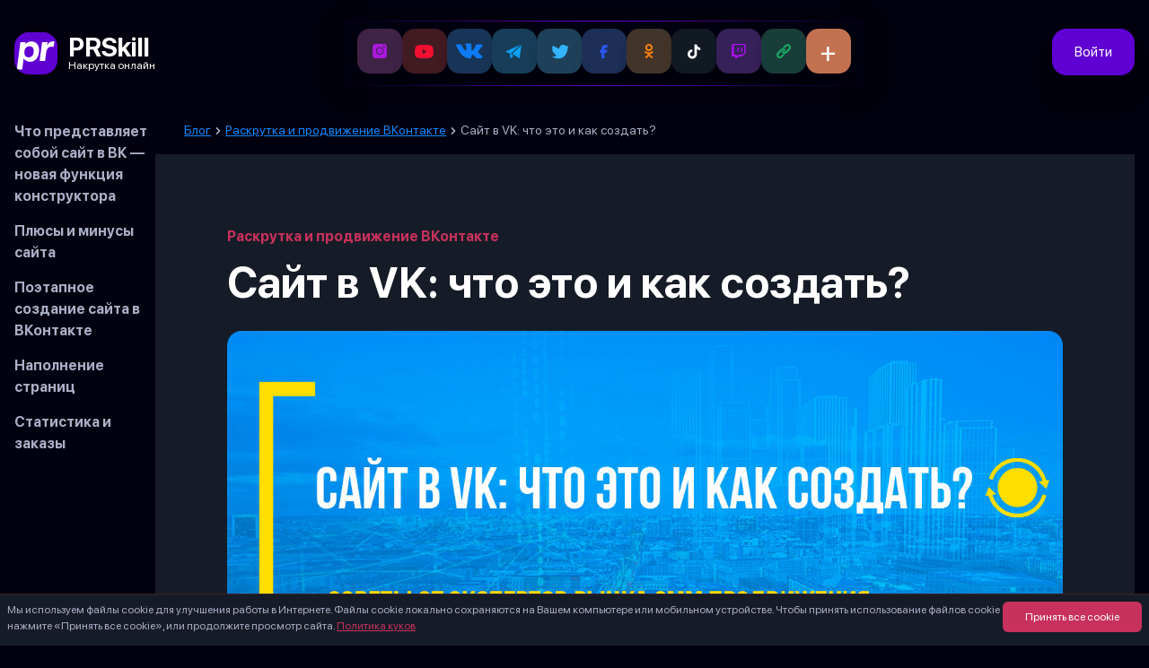

--- FILE ---
content_type: text/html; charset=UTF-8
request_url: https://prskill.ru/blog/raskrutka-i-prodvizhenie-vkontakte/sajt-v-vk-chto-eto-i-kak-sozdat
body_size: 60106
content:
<!DOCTYPE html>
<html class="bg-main overflow-x-hidden" lang="ru">
    <head>
        <meta charset="utf-8">
        <meta name="viewport" content="width=device-width, initial-scale=1">
                    <link rel="canonical" href="https://prskill.ru/blog/raskrutka-i-prodvizhenie-vkontakte/sajt-v-vk-chto-eto-i-kak-sozdat" />
        
        <meta property="og:type" content="website" />
        <meta property="og:url" content="https://prskill.ru/blog/raskrutka-i-prodvizhenie-vkontakte/sajt-v-vk-chto-eto-i-kak-sozdat">
        <meta property="og:site_name" content="PRSkill Накрутка в социальных сетях">
        <meta property="og:image" content="/images/site.webp">
        <meta property="og:image:alt" content="Сервис PRSkill - взрывное продвижение в соц. сетях" />
        <meta property="og:locale" content="ru_RU">

                    <script src="https://challenges.cloudflare.com/turnstile/v0/api.js?render=explicit"></script>
        
        
        <link rel="icon" href="/favicon.ico" sizes="any">
        <link rel="icon" href="/favicon.svg" type="image/svg+xml">

        <!-- Scripts -->
        <script type="text/javascript">
    const Ziggy = {"url":"https:\/\/prskill.ru","port":null,"defaults":{},"routes":{"sanctum.csrf-cookie":{"uri":"sanctum\/csrf-cookie","methods":["GET","HEAD"]},"ignition.healthCheck":{"uri":"_ignition\/health-check","methods":["GET","HEAD"]},"ignition.executeSolution":{"uri":"_ignition\/execute-solution","methods":["POST"]},"ignition.updateConfig":{"uri":"_ignition\/update-config","methods":["POST"]},"home":{"uri":"\/","methods":["GET","HEAD"]},"blog":{"uri":"blog","methods":["GET","HEAD","POST","PUT","PATCH","DELETE","OPTIONS"]},"blog.page":{"uri":"blog\/page\/{page}","methods":["GET","HEAD","POST","PUT","PATCH","DELETE","OPTIONS"],"parameters":["page"]},"blog.category":{"uri":"blog\/{blogCategory}","methods":["GET","HEAD","POST","PUT","PATCH","DELETE","OPTIONS"],"parameters":["blogCategory"]},"blog.post":{"uri":"blog\/{blogCategory}\/{post}","methods":["GET","HEAD","POST","PUT","PATCH","DELETE","OPTIONS"],"parameters":["blogCategory","post"]},"blog.category.page":{"uri":"blog\/{blogCategory}\/page\/{page}","methods":["GET","HEAD","POST","PUT","PATCH","DELETE","OPTIONS"],"parameters":["blogCategory","page"]},"nakrutka.service.social":{"uri":"nakrutka-{social}","methods":["GET","HEAD","POST","PUT","PATCH","DELETE","OPTIONS"],"parameters":["social"]},"nakrutka.service.item":{"uri":"services\/{slug}","methods":["GET","HEAD","POST","PUT","PATCH","DELETE","OPTIONS"],"parameters":["slug"]},"nakrutka.service.item.quality":{"uri":"services\/{slug}\/{quality}","methods":["GET","HEAD","POST","PUT","PATCH","DELETE","OPTIONS"],"parameters":["slug","quality"]},"webapp.home":{"uri":"webapp","methods":["GET","HEAD"]},"webapp.nakrutka.service.social":{"uri":"webapp\/nakrutka-{social}","methods":["GET","HEAD","POST","PUT","PATCH","DELETE","OPTIONS"],"parameters":["social"]},"webapp.nakrutka.service.item":{"uri":"webapp\/services\/{slug}","methods":["GET","HEAD","POST","PUT","PATCH","DELETE","OPTIONS"],"parameters":["slug"]},"webapp.nakrutka.service.item.quality":{"uri":"webapp\/services\/{slug}\/{quality}","methods":["GET","HEAD","POST","PUT","PATCH","DELETE","OPTIONS"],"parameters":["slug","quality"]},"massOrder":{"uri":"mass-order","methods":["GET","HEAD"]},"api.createOrder":{"uri":"orders\/createOrder","methods":["POST"]},"api.createFreeOrder":{"uri":"orders\/createFreeOrder","methods":["POST"]},"me":{"uri":"personal","methods":["GET","HEAD"]},"meWebApp":{"uri":"personal\/webapp","methods":["GET","HEAD"]},"meUpdate":{"uri":"personal","methods":["POST"]},"me.orders":{"uri":"personal\/orders","methods":["GET","HEAD","POST","PUT","PATCH","DELETE","OPTIONS"]},"me.ordersWebApp":{"uri":"personal\/webapp\/orders","methods":["GET","HEAD","POST","PUT","PATCH","DELETE","OPTIONS"]},"me.orders.refresh":{"uri":"personal\/orders\/refresh","methods":["POST"]},"me.orders.cancel":{"uri":"personal\/orders\/cancel","methods":["POST"]},"me.bill.pay":{"uri":"personal\/bill\/{id}","methods":["GET","HEAD","POST","PUT","PATCH","DELETE","OPTIONS"],"parameters":["id"]},"me.refill":{"uri":"personal\/refill","methods":["POST"]},"me.payout":{"uri":"personal\/payout","methods":["POST"]},"me.orders.reviews.add":{"uri":"personal\/orders\/review","methods":["POST"]},"me.operations.getWallet":{"uri":"personal\/crypto\/getWallet","methods":["POST"]},"me.operations":{"uri":"personal\/operations","methods":["GET","HEAD"]},"me.operationsWebApp":{"uri":"personal\/webapp\/operations","methods":["GET","HEAD"]},"me.support":{"uri":"personal\/support","methods":["GET","HEAD","POST","PUT","PATCH","DELETE","OPTIONS"]},"me.support.dialog":{"uri":"personal\/support\/{dialog_id}","methods":["GET","HEAD"],"parameters":["dialog_id"]},"me.profile":{"uri":"personal\/profile","methods":["GET","HEAD","POST","PUT","PATCH","DELETE","OPTIONS"]},"me.partner":{"uri":"personal\/partner","methods":["GET","HEAD"]},"me.notify":{"uri":"personal\/notify","methods":["POST"]},"me.wish.add":{"uri":"personal\/wish\/add","methods":["POST"]},"me.wish.remove":{"uri":"personal\/wish\/remove","methods":["POST"]},"register":{"uri":"register","methods":["GET","HEAD"]},"login":{"uri":"login","methods":["GET","HEAD"]},"password.request":{"uri":"forgot-password","methods":["GET","HEAD"]},"password.email":{"uri":"forgot-password","methods":["POST"]},"password.reset":{"uri":"reset-password\/{token}","methods":["GET","HEAD"],"parameters":["token"]},"password.store":{"uri":"reset-password","methods":["POST"]},"logout":{"uri":"logout","methods":["GET","HEAD"]}}};

    !function(t,r){"object"==typeof exports&&"undefined"!=typeof module?module.exports=r():"function"==typeof define&&define.amd?define(r):(t||self).route=r()}(this,function(){function t(t,r){for(var e=0;e<r.length;e++){var n=r[e];n.enumerable=n.enumerable||!1,n.configurable=!0,"value"in n&&(n.writable=!0),Object.defineProperty(t,"symbol"==typeof(o=function(t,r){if("object"!=typeof t||null===t)return t;var e=t[Symbol.toPrimitive];if(void 0!==e){var n=e.call(t,"string");if("object"!=typeof n)return n;throw new TypeError("@@toPrimitive must return a primitive value.")}return String(t)}(n.key))?o:String(o),n)}var o}function r(r,e,n){return e&&t(r.prototype,e),n&&t(r,n),Object.defineProperty(r,"prototype",{writable:!1}),r}function e(){return e=Object.assign?Object.assign.bind():function(t){for(var r=1;r<arguments.length;r++){var e=arguments[r];for(var n in e)Object.prototype.hasOwnProperty.call(e,n)&&(t[n]=e[n])}return t},e.apply(this,arguments)}function n(t){return n=Object.setPrototypeOf?Object.getPrototypeOf.bind():function(t){return t.__proto__||Object.getPrototypeOf(t)},n(t)}function o(t,r){return o=Object.setPrototypeOf?Object.setPrototypeOf.bind():function(t,r){return t.__proto__=r,t},o(t,r)}function i(t,r,e){return i=function(){if("undefined"==typeof Reflect||!Reflect.construct)return!1;if(Reflect.construct.sham)return!1;if("function"==typeof Proxy)return!0;try{return Boolean.prototype.valueOf.call(Reflect.construct(Boolean,[],function(){})),!0}catch(t){return!1}}()?Reflect.construct.bind():function(t,r,e){var n=[null];n.push.apply(n,r);var i=new(Function.bind.apply(t,n));return e&&o(i,e.prototype),i},i.apply(null,arguments)}function u(t){var r="function"==typeof Map?new Map:void 0;return u=function(t){if(null===t||-1===Function.toString.call(t).indexOf("[native code]"))return t;if("function"!=typeof t)throw new TypeError("Super expression must either be null or a function");if(void 0!==r){if(r.has(t))return r.get(t);r.set(t,e)}function e(){return i(t,arguments,n(this).constructor)}return e.prototype=Object.create(t.prototype,{constructor:{value:e,enumerable:!1,writable:!0,configurable:!0}}),o(e,t)},u(t)}var f=String.prototype.replace,a=/%20/g,c="RFC3986",l={default:c,formatters:{RFC1738:function(t){return f.call(t,a,"+")},RFC3986:function(t){return String(t)}},RFC1738:"RFC1738",RFC3986:c},s=Object.prototype.hasOwnProperty,v=Array.isArray,p=function(){for(var t=[],r=0;r<256;++r)t.push("%"+((r<16?"0":"")+r.toString(16)).toUpperCase());return t}(),y=function(t,r){for(var e=r&&r.plainObjects?Object.create(null):{},n=0;n<t.length;++n)void 0!==t[n]&&(e[n]=t[n]);return e},d={arrayToObject:y,assign:function(t,r){return Object.keys(r).reduce(function(t,e){return t[e]=r[e],t},t)},combine:function(t,r){return[].concat(t,r)},compact:function(t){for(var r=[{obj:{o:t},prop:"o"}],e=[],n=0;n<r.length;++n)for(var o=r[n],i=o.obj[o.prop],u=Object.keys(i),f=0;f<u.length;++f){var a=u[f],c=i[a];"object"==typeof c&&null!==c&&-1===e.indexOf(c)&&(r.push({obj:i,prop:a}),e.push(c))}return function(t){for(;t.length>1;){var r=t.pop(),e=r.obj[r.prop];if(v(e)){for(var n=[],o=0;o<e.length;++o)void 0!==e[o]&&n.push(e[o]);r.obj[r.prop]=n}}}(r),t},decode:function(t,r,e){var n=t.replace(/\+/g," ");if("iso-8859-1"===e)return n.replace(/%[0-9a-f]{2}/gi,unescape);try{return decodeURIComponent(n)}catch(t){return n}},encode:function(t,r,e,n,o){if(0===t.length)return t;var i=t;if("symbol"==typeof t?i=Symbol.prototype.toString.call(t):"string"!=typeof t&&(i=String(t)),"iso-8859-1"===e)return escape(i).replace(/%u[0-9a-f]{4}/gi,function(t){return"%26%23"+parseInt(t.slice(2),16)+"%3B"});for(var u="",f=0;f<i.length;++f){var a=i.charCodeAt(f);45===a||46===a||95===a||126===a||a>=48&&a<=57||a>=65&&a<=90||a>=97&&a<=122||o===l.RFC1738&&(40===a||41===a)?u+=i.charAt(f):a<128?u+=p[a]:a<2048?u+=p[192|a>>6]+p[128|63&a]:a<55296||a>=57344?u+=p[224|a>>12]+p[128|a>>6&63]+p[128|63&a]:(a=65536+((1023&a)<<10|1023&i.charCodeAt(f+=1)),u+=p[240|a>>18]+p[128|a>>12&63]+p[128|a>>6&63]+p[128|63&a])}return u},isBuffer:function(t){return!(!t||"object"!=typeof t||!(t.constructor&&t.constructor.isBuffer&&t.constructor.isBuffer(t)))},isRegExp:function(t){return"[object RegExp]"===Object.prototype.toString.call(t)},maybeMap:function(t,r){if(v(t)){for(var e=[],n=0;n<t.length;n+=1)e.push(r(t[n]));return e}return r(t)},merge:function t(r,e,n){if(!e)return r;if("object"!=typeof e){if(v(r))r.push(e);else{if(!r||"object"!=typeof r)return[r,e];(n&&(n.plainObjects||n.allowPrototypes)||!s.call(Object.prototype,e))&&(r[e]=!0)}return r}if(!r||"object"!=typeof r)return[r].concat(e);var o=r;return v(r)&&!v(e)&&(o=y(r,n)),v(r)&&v(e)?(e.forEach(function(e,o){if(s.call(r,o)){var i=r[o];i&&"object"==typeof i&&e&&"object"==typeof e?r[o]=t(i,e,n):r.push(e)}else r[o]=e}),r):Object.keys(e).reduce(function(r,o){var i=e[o];return r[o]=s.call(r,o)?t(r[o],i,n):i,r},o)}},b=Object.prototype.hasOwnProperty,h={brackets:function(t){return t+"[]"},comma:"comma",indices:function(t,r){return t+"["+r+"]"},repeat:function(t){return t}},g=Array.isArray,m=String.prototype.split,j=Array.prototype.push,w=function(t,r){j.apply(t,g(r)?r:[r])},O=Date.prototype.toISOString,E=l.default,R={addQueryPrefix:!1,allowDots:!1,charset:"utf-8",charsetSentinel:!1,delimiter:"&",encode:!0,encoder:d.encode,encodeValuesOnly:!1,format:E,formatter:l.formatters[E],indices:!1,serializeDate:function(t){return O.call(t)},skipNulls:!1,strictNullHandling:!1},S=function t(r,e,n,o,i,u,f,a,c,l,s,v,p,y){var b,h=r;if("function"==typeof f?h=f(e,h):h instanceof Date?h=l(h):"comma"===n&&g(h)&&(h=d.maybeMap(h,function(t){return t instanceof Date?l(t):t})),null===h){if(o)return u&&!p?u(e,R.encoder,y,"key",s):e;h=""}if("string"==typeof(b=h)||"number"==typeof b||"boolean"==typeof b||"symbol"==typeof b||"bigint"==typeof b||d.isBuffer(h)){if(u){var j=p?e:u(e,R.encoder,y,"key",s);if("comma"===n&&p){for(var O=m.call(String(h),","),E="",S=0;S<O.length;++S)E+=(0===S?"":",")+v(u(O[S],R.encoder,y,"value",s));return[v(j)+"="+E]}return[v(j)+"="+v(u(h,R.encoder,y,"value",s))]}return[v(e)+"="+v(String(h))]}var T,k=[];if(void 0===h)return k;if("comma"===n&&g(h))T=[{value:h.length>0?h.join(",")||null:void 0}];else if(g(f))T=f;else{var x=Object.keys(h);T=a?x.sort(a):x}for(var N=0;N<T.length;++N){var C=T[N],A="object"==typeof C&&void 0!==C.value?C.value:h[C];if(!i||null!==A){var D=g(h)?"function"==typeof n?n(e,C):e:e+(c?"."+C:"["+C+"]");w(k,t(A,D,n,o,i,u,f,a,c,l,s,v,p,y))}}return k},T=Object.prototype.hasOwnProperty,k=Array.isArray,x={allowDots:!1,allowPrototypes:!1,arrayLimit:20,charset:"utf-8",charsetSentinel:!1,comma:!1,decoder:d.decode,delimiter:"&",depth:5,ignoreQueryPrefix:!1,interpretNumericEntities:!1,parameterLimit:1e3,parseArrays:!0,plainObjects:!1,strictNullHandling:!1},N=function(t){return t.replace(/&#(\d+);/g,function(t,r){return String.fromCharCode(parseInt(r,10))})},C=function(t,r){return t&&"string"==typeof t&&r.comma&&t.indexOf(",")>-1?t.split(","):t},A=function(t,r,e,n){if(t){var o=e.allowDots?t.replace(/\.([^.[]+)/g,"[$1]"):t,i=/(\[[^[\]]*])/g,u=e.depth>0&&/(\[[^[\]]*])/.exec(o),f=u?o.slice(0,u.index):o,a=[];if(f){if(!e.plainObjects&&T.call(Object.prototype,f)&&!e.allowPrototypes)return;a.push(f)}for(var c=0;e.depth>0&&null!==(u=i.exec(o))&&c<e.depth;){if(c+=1,!e.plainObjects&&T.call(Object.prototype,u[1].slice(1,-1))&&!e.allowPrototypes)return;a.push(u[1])}return u&&a.push("["+o.slice(u.index)+"]"),function(t,r,e,n){for(var o=n?r:C(r,e),i=t.length-1;i>=0;--i){var u,f=t[i];if("[]"===f&&e.parseArrays)u=[].concat(o);else{u=e.plainObjects?Object.create(null):{};var a="["===f.charAt(0)&&"]"===f.charAt(f.length-1)?f.slice(1,-1):f,c=parseInt(a,10);e.parseArrays||""!==a?!isNaN(c)&&f!==a&&String(c)===a&&c>=0&&e.parseArrays&&c<=e.arrayLimit?(u=[])[c]=o:"__proto__"!==a&&(u[a]=o):u={0:o}}o=u}return o}(a,r,e,n)}},D=function(t,r){var e=function(t){if(!t)return x;if(null!=t.decoder&&"function"!=typeof t.decoder)throw new TypeError("Decoder has to be a function.");if(void 0!==t.charset&&"utf-8"!==t.charset&&"iso-8859-1"!==t.charset)throw new TypeError("The charset option must be either utf-8, iso-8859-1, or undefined");return{allowDots:void 0===t.allowDots?x.allowDots:!!t.allowDots,allowPrototypes:"boolean"==typeof t.allowPrototypes?t.allowPrototypes:x.allowPrototypes,arrayLimit:"number"==typeof t.arrayLimit?t.arrayLimit:x.arrayLimit,charset:void 0===t.charset?x.charset:t.charset,charsetSentinel:"boolean"==typeof t.charsetSentinel?t.charsetSentinel:x.charsetSentinel,comma:"boolean"==typeof t.comma?t.comma:x.comma,decoder:"function"==typeof t.decoder?t.decoder:x.decoder,delimiter:"string"==typeof t.delimiter||d.isRegExp(t.delimiter)?t.delimiter:x.delimiter,depth:"number"==typeof t.depth||!1===t.depth?+t.depth:x.depth,ignoreQueryPrefix:!0===t.ignoreQueryPrefix,interpretNumericEntities:"boolean"==typeof t.interpretNumericEntities?t.interpretNumericEntities:x.interpretNumericEntities,parameterLimit:"number"==typeof t.parameterLimit?t.parameterLimit:x.parameterLimit,parseArrays:!1!==t.parseArrays,plainObjects:"boolean"==typeof t.plainObjects?t.plainObjects:x.plainObjects,strictNullHandling:"boolean"==typeof t.strictNullHandling?t.strictNullHandling:x.strictNullHandling}}(r);if(""===t||null==t)return e.plainObjects?Object.create(null):{};for(var n="string"==typeof t?function(t,r){var e,n={},o=(r.ignoreQueryPrefix?t.replace(/^\?/,""):t).split(r.delimiter,Infinity===r.parameterLimit?void 0:r.parameterLimit),i=-1,u=r.charset;if(r.charsetSentinel)for(e=0;e<o.length;++e)0===o[e].indexOf("utf8=")&&("utf8=%E2%9C%93"===o[e]?u="utf-8":"utf8=%26%2310003%3B"===o[e]&&(u="iso-8859-1"),i=e,e=o.length);for(e=0;e<o.length;++e)if(e!==i){var f,a,c=o[e],l=c.indexOf("]="),s=-1===l?c.indexOf("="):l+1;-1===s?(f=r.decoder(c,x.decoder,u,"key"),a=r.strictNullHandling?null:""):(f=r.decoder(c.slice(0,s),x.decoder,u,"key"),a=d.maybeMap(C(c.slice(s+1),r),function(t){return r.decoder(t,x.decoder,u,"value")})),a&&r.interpretNumericEntities&&"iso-8859-1"===u&&(a=N(a)),c.indexOf("[]=")>-1&&(a=k(a)?[a]:a),n[f]=T.call(n,f)?d.combine(n[f],a):a}return n}(t,e):t,o=e.plainObjects?Object.create(null):{},i=Object.keys(n),u=0;u<i.length;++u){var f=i[u],a=A(f,n[f],e,"string"==typeof t);o=d.merge(o,a,e)}return d.compact(o)},$=/*#__PURE__*/function(){function t(t,r,e){var n,o;this.name=t,this.definition=r,this.bindings=null!=(n=r.bindings)?n:{},this.wheres=null!=(o=r.wheres)?o:{},this.config=e}var e=t.prototype;return e.matchesUrl=function(t){var r=this;if(!this.definition.methods.includes("GET"))return!1;var e=this.template.replace(/(\/?){([^}?]*)(\??)}/g,function(t,e,n,o){var i,u="(?<"+n+">"+((null==(i=r.wheres[n])?void 0:i.replace(/(^\^)|(\$$)/g,""))||"[^/?]+")+")";return o?"("+e+u+")?":""+e+u}).replace(/^\w+:\/\//,""),n=t.replace(/^\w+:\/\//,"").split("?"),o=n[0],i=n[1],u=new RegExp("^"+e+"/?$").exec(decodeURI(o));if(u){for(var f in u.groups)u.groups[f]="string"==typeof u.groups[f]?decodeURIComponent(u.groups[f]):u.groups[f];return{params:u.groups,query:D(i)}}return!1},e.compile=function(t){var r=this;return this.parameterSegments.length?this.template.replace(/{([^}?]+)(\??)}/g,function(e,n,o){var i,u;if(!o&&[null,void 0].includes(t[n]))throw new Error("Ziggy error: '"+n+"' parameter is required for route '"+r.name+"'.");if(r.wheres[n]&&!new RegExp("^"+(o?"("+r.wheres[n]+")?":r.wheres[n])+"$").test(null!=(u=t[n])?u:""))throw new Error("Ziggy error: '"+n+"' parameter does not match required format '"+r.wheres[n]+"' for route '"+r.name+"'.");return encodeURI(null!=(i=t[n])?i:"").replace(/%7C/g,"|").replace(/%25/g,"%").replace(/\$/g,"%24")}).replace(this.origin+"//",this.origin+"/").replace(/\/+$/,""):this.template},r(t,[{key:"template",get:function(){var t=(this.origin+"/"+this.definition.uri).replace(/\/+$/,"");return""===t?"/":t}},{key:"origin",get:function(){return this.config.absolute?this.definition.domain?""+this.config.url.match(/^\w+:\/\//)[0]+this.definition.domain+(this.config.port?":"+this.config.port:""):this.config.url:""}},{key:"parameterSegments",get:function(){var t,r;return null!=(t=null==(r=this.template.match(/{[^}?]+\??}/g))?void 0:r.map(function(t){return{name:t.replace(/{|\??}/g,""),required:!/\?}$/.test(t)}}))?t:[]}}]),t}(),F=/*#__PURE__*/function(t){var n,i;function u(r,n,o,i){var u;if(void 0===o&&(o=!0),(u=t.call(this)||this).t=null!=i?i:"undefined"!=typeof Ziggy?Ziggy:null==globalThis?void 0:globalThis.Ziggy,u.t=e({},u.t,{absolute:o}),r){if(!u.t.routes[r])throw new Error("Ziggy error: route '"+r+"' is not in the route list.");u.i=new $(r,u.t.routes[r],u.t),u.u=u.l(n)}return u}i=t,(n=u).prototype=Object.create(i.prototype),n.prototype.constructor=n,o(n,i);var f=u.prototype;return f.toString=function(){var t=this,r=Object.keys(this.u).filter(function(r){return!t.i.parameterSegments.some(function(t){return t.name===r})}).filter(function(t){return"_query"!==t}).reduce(function(r,n){var o;return e({},r,((o={})[n]=t.u[n],o))},{});return this.i.compile(this.u)+function(t,r){var e,n=t,o=function(t){if(!t)return R;if(null!=t.encoder&&"function"!=typeof t.encoder)throw new TypeError("Encoder has to be a function.");var r=t.charset||R.charset;if(void 0!==t.charset&&"utf-8"!==t.charset&&"iso-8859-1"!==t.charset)throw new TypeError("The charset option must be either utf-8, iso-8859-1, or undefined");var e=l.default;if(void 0!==t.format){if(!b.call(l.formatters,t.format))throw new TypeError("Unknown format option provided.");e=t.format}var n=l.formatters[e],o=R.filter;return("function"==typeof t.filter||g(t.filter))&&(o=t.filter),{addQueryPrefix:"boolean"==typeof t.addQueryPrefix?t.addQueryPrefix:R.addQueryPrefix,allowDots:void 0===t.allowDots?R.allowDots:!!t.allowDots,charset:r,charsetSentinel:"boolean"==typeof t.charsetSentinel?t.charsetSentinel:R.charsetSentinel,delimiter:void 0===t.delimiter?R.delimiter:t.delimiter,encode:"boolean"==typeof t.encode?t.encode:R.encode,encoder:"function"==typeof t.encoder?t.encoder:R.encoder,encodeValuesOnly:"boolean"==typeof t.encodeValuesOnly?t.encodeValuesOnly:R.encodeValuesOnly,filter:o,format:e,formatter:n,serializeDate:"function"==typeof t.serializeDate?t.serializeDate:R.serializeDate,skipNulls:"boolean"==typeof t.skipNulls?t.skipNulls:R.skipNulls,sort:"function"==typeof t.sort?t.sort:null,strictNullHandling:"boolean"==typeof t.strictNullHandling?t.strictNullHandling:R.strictNullHandling}}(r);"function"==typeof o.filter?n=(0,o.filter)("",n):g(o.filter)&&(e=o.filter);var i=[];if("object"!=typeof n||null===n)return"";var u=h[r&&r.arrayFormat in h?r.arrayFormat:r&&"indices"in r?r.indices?"indices":"repeat":"indices"];e||(e=Object.keys(n)),o.sort&&e.sort(o.sort);for(var f=0;f<e.length;++f){var a=e[f];o.skipNulls&&null===n[a]||w(i,S(n[a],a,u,o.strictNullHandling,o.skipNulls,o.encode?o.encoder:null,o.filter,o.sort,o.allowDots,o.serializeDate,o.format,o.formatter,o.encodeValuesOnly,o.charset))}var c=i.join(o.delimiter),s=!0===o.addQueryPrefix?"?":"";return o.charsetSentinel&&(s+="iso-8859-1"===o.charset?"utf8=%26%2310003%3B&":"utf8=%E2%9C%93&"),c.length>0?s+c:""}(e({},r,this.u._query),{addQueryPrefix:!0,arrayFormat:"indices",encodeValuesOnly:!0,skipNulls:!0,encoder:function(t,r){return"boolean"==typeof t?Number(t):r(t)}})},f.v=function(t){var r=this;t?this.t.absolute&&t.startsWith("/")&&(t=this.p().host+t):t=this.h();var n={},o=Object.entries(this.t.routes).find(function(e){return n=new $(e[0],e[1],r.t).matchesUrl(t)})||[void 0,void 0];return e({name:o[0]},n,{route:o[1]})},f.h=function(){var t=this.p(),r=t.pathname,e=t.search;return(this.t.absolute?t.host+r:r.replace(this.t.url.replace(/^\w*:\/\/[^/]+/,""),"").replace(/^\/+/,"/"))+e},f.current=function(t,r){var n=this.v(),o=n.name,i=n.params,u=n.query,f=n.route;if(!t)return o;var a=new RegExp("^"+t.replace(/\./g,"\\.").replace(/\*/g,".*")+"$").test(o);if([null,void 0].includes(r)||!a)return a;var c=new $(o,f,this.t);r=this.l(r,c);var l=e({},i,u);return!(!Object.values(r).every(function(t){return!t})||Object.values(l).some(function(t){return void 0!==t}))||function t(r,e){return Object.entries(r).every(function(r){var n=r[0],o=r[1];return Array.isArray(o)&&Array.isArray(e[n])?o.every(function(t){return e[n].includes(t)}):"object"==typeof o&&"object"==typeof e[n]&&null!==o&&null!==e[n]?t(o,e[n]):e[n]==o})}(r,l)},f.p=function(){var t,r,e,n,o,i,u="undefined"!=typeof window?window.location:{},f=u.host,a=u.pathname,c=u.search;return{host:null!=(t=null==(r=this.t.location)?void 0:r.host)?t:void 0===f?"":f,pathname:null!=(e=null==(n=this.t.location)?void 0:n.pathname)?e:void 0===a?"":a,search:null!=(o=null==(i=this.t.location)?void 0:i.search)?o:void 0===c?"":c}},f.has=function(t){return Object.keys(this.t.routes).includes(t)},f.l=function(t,r){var n=this;void 0===t&&(t={}),void 0===r&&(r=this.i),null!=t||(t={}),t=["string","number"].includes(typeof t)?[t]:t;var o=r.parameterSegments.filter(function(t){return!n.t.defaults[t.name]});if(Array.isArray(t))t=t.reduce(function(t,r,n){var i,u;return e({},t,o[n]?((i={})[o[n].name]=r,i):"object"==typeof r?r:((u={})[r]="",u))},{});else if(1===o.length&&!t[o[0].name]&&(t.hasOwnProperty(Object.values(r.bindings)[0])||t.hasOwnProperty("id"))){var i;(i={})[o[0].name]=t,t=i}return e({},this.g(r),this.m(t,r))},f.g=function(t){var r=this;return t.parameterSegments.filter(function(t){return r.t.defaults[t.name]}).reduce(function(t,n,o){var i,u=n.name;return e({},t,((i={})[u]=r.t.defaults[u],i))},{})},f.m=function(t,r){var n=r.bindings,o=r.parameterSegments;return Object.entries(t).reduce(function(t,r){var i,u,f=r[0],a=r[1];if(!a||"object"!=typeof a||Array.isArray(a)||!o.some(function(t){return t.name===f}))return e({},t,((u={})[f]=a,u));if(!a.hasOwnProperty(n[f])){if(!a.hasOwnProperty("id"))throw new Error("Ziggy error: object passed as '"+f+"' parameter is missing route model binding key '"+n[f]+"'.");n[f]="id"}return e({},t,((i={})[f]=a[n[f]],i))},{})},f.valueOf=function(){return this.toString()},f.check=function(t){return this.has(t)},r(u,[{key:"params",get:function(){var t=this.v();return e({},t.params,t.query)}}]),u}(/*#__PURE__*/u(String));return function(t,r,e,n){var o=new F(t,r,e,n);return t?o.toString():o}});

</script>        <link rel="preload" as="style" href="https://prskill.ru/build/assets/app-d1a1eeb9.css" /><link rel="modulepreload" href="https://prskill.ru/build/assets/app-84a33cea.js" /><link rel="modulepreload" href="https://prskill.ru/build/assets/BlogPost-32034e45.js" /><link rel="modulepreload" href="https://prskill.ru/build/assets/MainLayout-b4982ba7.js" /><link rel="modulepreload" href="https://prskill.ru/build/assets/lodash-a4d89832.js" /><link rel="modulepreload" href="https://prskill.ru/build/assets/MobileBottomMenu-12bea366.js" /><link rel="stylesheet" href="https://prskill.ru/build/assets/app-d1a1eeb9.css" /><script type="module" src="https://prskill.ru/build/assets/app-84a33cea.js"></script><script type="module" src="https://prskill.ru/build/assets/BlogPost-32034e45.js"></script>        <meta name="description" content="Как можно создать сайт в ВК? ✅ Что такое личный сайт в ВКонтакте и чем он удобен? ✔ Как добавить веб сайт в ВК и использовать? ✔ Читайте в блоге сервиса PrSkill.ru" inertia>
<meta property="og:title" content="Как создать сайт в ВК? | Конструктор сайтов в ВК ✅ Советы от PrSkill.ru" inertia>
<meta property="og:description" content="Как можно создать сайт в ВК? ✅ Что такое личный сайт в ВКонтакте и чем он удобен? ✔ Как добавить веб сайт в ВК и использовать? ✔ Читайте в блоге сервиса PrSkill.ru" inertia>
<title inertia>Как создать сайт в ВК? | Конструктор сайтов в ВК ✅ Советы от PrSkill.ru - PRSkill</title>    </head>
    <body class="text-white gloomy-bg relative overflow-x-hidden">
        <div id="app" data-page="{&quot;component&quot;:&quot;BlogPost&quot;,&quot;props&quot;:{&quot;errors&quot;:{},&quot;auth&quot;:{&quot;user&quot;:null,&quot;notifications&quot;:null,&quot;wishlist&quot;:null,&quot;unread_count&quot;:null},&quot;speedtest&quot;:false,&quot;recaptcha_site_key&quot;:&quot;6LfOjD4oAAAAAPryM0KcsYCDtYd3UqTcENsRJ9g7&quot;,&quot;socials&quot;:[{&quot;id&quot;:1,&quot;sort&quot;:1,&quot;icon&quot;:&quot;instagram&quot;,&quot;slug&quot;:&quot;instagram&quot;,&quot;name&quot;:&quot;Instagram&quot;,&quot;services&quot;:[{&quot;id&quot;:8,&quot;icon&quot;:&quot;followers&quot;,&quot;soc_id&quot;:1,&quot;slug&quot;:&quot;instagram-podpischiki&quot;,&quot;name&quot;:&quot;Instagram Подписчики&quot;,&quot;sort&quot;:101,&quot;cheapest_variation&quot;:{&quot;category_id&quot;:8,&quot;price&quot;:264.1,&quot;for_count&quot;:1000}},{&quot;id&quot;:9,&quot;icon&quot;:&quot;likes&quot;,&quot;soc_id&quot;:1,&quot;slug&quot;:&quot;instagram-lajki&quot;,&quot;name&quot;:&quot;Instagram Лайки&quot;,&quot;sort&quot;:102,&quot;cheapest_variation&quot;:{&quot;category_id&quot;:9,&quot;price&quot;:182.39999999999998,&quot;for_count&quot;:1000}},{&quot;id&quot;:19,&quot;icon&quot;:&quot;likes&quot;,&quot;soc_id&quot;:1,&quot;slug&quot;:&quot;instagram-avtolajki&quot;,&quot;name&quot;:&quot;Instagram Подписка на лайки (автолайки)&quot;,&quot;sort&quot;:103,&quot;cheapest_variation&quot;:{&quot;category_id&quot;:19,&quot;price&quot;:34.2,&quot;for_count&quot;:1000}},{&quot;id&quot;:14,&quot;icon&quot;:&quot;views&quot;,&quot;soc_id&quot;:1,&quot;slug&quot;:&quot;instagram-prosmotry-istorij&quot;,&quot;name&quot;:&quot;Instagram Просмотры историй&quot;,&quot;sort&quot;:104,&quot;cheapest_variation&quot;:{&quot;category_id&quot;:14,&quot;price&quot;:34.2,&quot;for_count&quot;:1000}},{&quot;id&quot;:13,&quot;icon&quot;:&quot;saves&quot;,&quot;soc_id&quot;:1,&quot;slug&quot;:&quot;instagram-sohranenija-foto-video&quot;,&quot;name&quot;:&quot;Instagram Сохранения фото или видео&quot;,&quot;sort&quot;:105,&quot;cheapest_variation&quot;:{&quot;category_id&quot;:13,&quot;price&quot;:30.4,&quot;for_count&quot;:1000}},{&quot;id&quot;:190,&quot;icon&quot;:&quot;10&quot;,&quot;soc_id&quot;:1,&quot;slug&quot;:&quot;instagram-kliki-na-istorii&quot;,&quot;name&quot;:&quot;Instagram Клики на истории&quot;,&quot;sort&quot;:105,&quot;cheapest_variation&quot;:{&quot;category_id&quot;:190,&quot;price&quot;:967.0999999999999,&quot;for_count&quot;:1000}},{&quot;id&quot;:64,&quot;icon&quot;:&quot;views&quot;,&quot;soc_id&quot;:1,&quot;slug&quot;:&quot;instagram-nakrutka-ohvata&quot;,&quot;name&quot;:&quot;Instagram Охват, показы и посещение профиля&quot;,&quot;sort&quot;:106,&quot;cheapest_variation&quot;:{&quot;category_id&quot;:64,&quot;price&quot;:15.2,&quot;for_count&quot;:1000}},{&quot;id&quot;:20,&quot;icon&quot;:&quot;views&quot;,&quot;soc_id&quot;:1,&quot;slug&quot;:&quot;instagram-prosmotry&quot;,&quot;name&quot;:&quot;Instagram Просмотры видео&quot;,&quot;sort&quot;:107,&quot;cheapest_variation&quot;:{&quot;category_id&quot;:20,&quot;price&quot;:7.6,&quot;for_count&quot;:1000}},{&quot;id&quot;:186,&quot;icon&quot;:&quot;10&quot;,&quot;soc_id&quot;:1,&quot;slug&quot;:&quot;instagram-vzaimodejstviya&quot;,&quot;name&quot;:&quot;Instagram Взаимодействия&quot;,&quot;sort&quot;:107,&quot;cheapest_variation&quot;:{&quot;category_id&quot;:186,&quot;price&quot;:155.8,&quot;for_count&quot;:1000}},{&quot;id&quot;:21,&quot;icon&quot;:&quot;views&quot;,&quot;soc_id&quot;:1,&quot;slug&quot;:&quot;instagram-avtoprosmotry&quot;,&quot;name&quot;:&quot;Instagram Подписка на просмотры видео (автопросмотры)&quot;,&quot;sort&quot;:108,&quot;cheapest_variation&quot;:{&quot;category_id&quot;:21,&quot;price&quot;:58.9,&quot;for_count&quot;:1000}},{&quot;id&quot;:11,&quot;icon&quot;:&quot;custom-comments&quot;,&quot;soc_id&quot;:1,&quot;slug&quot;:&quot;instagram-kommentarii&quot;,&quot;name&quot;:&quot;Instagram Живые комментарии&quot;,&quot;sort&quot;:109,&quot;cheapest_variation&quot;:{&quot;category_id&quot;:11,&quot;price&quot;:2462.4,&quot;for_count&quot;:1000}},{&quot;id&quot;:189,&quot;icon&quot;:&quot;5&quot;,&quot;soc_id&quot;:1,&quot;slug&quot;:&quot;instagram-reels&quot;,&quot;name&quot;:&quot;Instagram Reels&quot;,&quot;sort&quot;:109,&quot;cheapest_variation&quot;:{&quot;category_id&quot;:189,&quot;price&quot;:26.6,&quot;for_count&quot;:1000}},{&quot;id&quot;:12,&quot;icon&quot;:&quot;comments&quot;,&quot;soc_id&quot;:1,&quot;slug&quot;:&quot;instagram-otzyvy&quot;,&quot;name&quot;:&quot;Instagram Живые отзывы&quot;,&quot;sort&quot;:110,&quot;cheapest_variation&quot;:{&quot;category_id&quot;:12,&quot;price&quot;:2462.4,&quot;for_count&quot;:1000}},{&quot;id&quot;:74,&quot;icon&quot;:&quot;stream&quot;,&quot;soc_id&quot;:1,&quot;slug&quot;:&quot;instagram-live-lajki-prosmotry-kommentarii&quot;,&quot;name&quot;:&quot;Instagram Прямой эфир: лайки, просмотры, комментарии&quot;,&quot;sort&quot;:111,&quot;cheapest_variation&quot;:{&quot;category_id&quot;:74,&quot;price&quot;:273.6,&quot;for_count&quot;:1000}},{&quot;id&quot;:75,&quot;icon&quot;:&quot;likes&quot;,&quot;soc_id&quot;:1,&quot;slug&quot;:&quot;instagram-lajki-na-kommentarii&quot;,&quot;name&quot;:&quot;Instagram Лайки на комментарии&quot;,&quot;sort&quot;:114,&quot;cheapest_variation&quot;:{&quot;price&quot;:1,&quot;for_count&quot;:1}},{&quot;id&quot;:78,&quot;icon&quot;:&quot;likes&quot;,&quot;soc_id&quot;:1,&quot;slug&quot;:&quot;zhivaya-raskrutka-instagram&quot;,&quot;name&quot;:&quot;Instagram Привлечение подписчиков с аккаунтов конкурентов «Живая раскрутка упоминаниями»&quot;,&quot;sort&quot;:116,&quot;cheapest_variation&quot;:{&quot;price&quot;:1,&quot;for_count&quot;:1}},{&quot;id&quot;:124,&quot;icon&quot;:&quot;likes&quot;,&quot;soc_id&quot;:1,&quot;slug&quot;:&quot;instagram-lajki-na-storis&quot;,&quot;name&quot;:&quot;Instagram Лайки на истории&quot;,&quot;sort&quot;:117,&quot;cheapest_variation&quot;:{&quot;category_id&quot;:124,&quot;price&quot;:459.79999999999995,&quot;for_count&quot;:1000}},{&quot;id&quot;:79,&quot;icon&quot;:&quot;polls&quot;,&quot;soc_id&quot;:1,&quot;slug&quot;:&quot;nakrutka-oprosov-instagram&quot;,&quot;name&quot;:&quot;Instagram Голосование в опросе Stories&quot;,&quot;sort&quot;:118,&quot;cheapest_variation&quot;:{&quot;category_id&quot;:79,&quot;price&quot;:5470.1,&quot;for_count&quot;:1000}},{&quot;id&quot;:165,&quot;icon&quot;:&quot;likes&quot;,&quot;soc_id&quot;:1,&quot;slug&quot;:&quot;laiki-na-10-postov-instagram&quot;,&quot;name&quot;:&quot;Instagram Лайки на 10 последних постов&quot;,&quot;sort&quot;:120,&quot;cheapest_variation&quot;:{&quot;price&quot;:1,&quot;for_count&quot;:1}},{&quot;id&quot;:68,&quot;icon&quot;:&quot;igtv&quot;,&quot;soc_id&quot;:1,&quot;slug&quot;:&quot;nakrutka-igtv-prosmotrov-lajkov-kommentariev&quot;,&quot;name&quot;:&quot;IGTV: Просмотры, лайки, комментарии&quot;,&quot;sort&quot;:121,&quot;cheapest_variation&quot;:{&quot;category_id&quot;:68,&quot;price&quot;:419.9,&quot;for_count&quot;:1000}},{&quot;id&quot;:88,&quot;icon&quot;:&quot;followers&quot;,&quot;soc_id&quot;:1,&quot;slug&quot;:&quot;upominaniya-v-igtv&quot;,&quot;name&quot;:&quot;IGTV: Привлечение подписчиков с аккаунтов конкурентов «Живая раскрутка упоминаниями»&quot;,&quot;sort&quot;:122,&quot;cheapest_variation&quot;:{&quot;price&quot;:1,&quot;for_count&quot;:1}},{&quot;id&quot;:211,&quot;icon&quot;:&quot;6&quot;,&quot;soc_id&quot;:1,&quot;slug&quot;:&quot;instagram-reporty&quot;,&quot;name&quot;:&quot;Instagram Репорты (жалобы)&quot;,&quot;sort&quot;:123,&quot;cheapest_variation&quot;:{&quot;category_id&quot;:211,&quot;price&quot;:209171,&quot;for_count&quot;:1000}}]},{&quot;id&quot;:3,&quot;sort&quot;:2,&quot;icon&quot;:&quot;youtube&quot;,&quot;slug&quot;:&quot;youtube&quot;,&quot;name&quot;:&quot;YouTube&quot;,&quot;services&quot;:[{&quot;id&quot;:16,&quot;icon&quot;:&quot;views&quot;,&quot;soc_id&quot;:3,&quot;slug&quot;:&quot;youtube-prosmotry-kupit&quot;,&quot;name&quot;:&quot;YouTube Просмотры&quot;,&quot;sort&quot;:201,&quot;cheapest_variation&quot;:{&quot;category_id&quot;:16,&quot;price&quot;:277.4,&quot;for_count&quot;:1000}},{&quot;id&quot;:118,&quot;icon&quot;:&quot;playlist&quot;,&quot;soc_id&quot;:3,&quot;slug&quot;:&quot;reklama-video-na-youtube&quot;,&quot;name&quot;:&quot;YouTube Живые просмотры [Реклама]&quot;,&quot;sort&quot;:202,&quot;cheapest_variation&quot;:{&quot;category_id&quot;:118,&quot;price&quot;:484.5,&quot;for_count&quot;:1000}},{&quot;id&quot;:17,&quot;icon&quot;:&quot;followers&quot;,&quot;soc_id&quot;:3,&quot;slug&quot;:&quot;youtube-podpischiki&quot;,&quot;name&quot;:&quot;YouTube Подписчики&quot;,&quot;sort&quot;:203,&quot;cheapest_variation&quot;:{&quot;category_id&quot;:17,&quot;price&quot;:6216.799999999999,&quot;for_count&quot;:1000}},{&quot;id&quot;:65,&quot;icon&quot;:&quot;installs&quot;,&quot;soc_id&quot;:3,&quot;slug&quot;:&quot;prodvizhenie-video-youtube&quot;,&quot;name&quot;:&quot;YouTube Комплексное продвижение видео&quot;,&quot;sort&quot;:204,&quot;cheapest_variation&quot;:{&quot;category_id&quot;:65,&quot;price&quot;:2565,&quot;for_count&quot;:1}},{&quot;id&quot;:18,&quot;icon&quot;:&quot;likes&quot;,&quot;soc_id&quot;:3,&quot;slug&quot;:&quot;youtube-lajki&quot;,&quot;name&quot;:&quot;YouTube Лайки&quot;,&quot;sort&quot;:205,&quot;cheapest_variation&quot;:{&quot;category_id&quot;:18,&quot;price&quot;:186.2,&quot;for_count&quot;:1000}},{&quot;id&quot;:22,&quot;icon&quot;:&quot;dislikes&quot;,&quot;soc_id&quot;:3,&quot;slug&quot;:&quot;youtube-dizlajki&quot;,&quot;name&quot;:&quot;YouTube Дизлайки&quot;,&quot;sort&quot;:206,&quot;cheapest_variation&quot;:{&quot;category_id&quot;:22,&quot;price&quot;:96.9,&quot;for_count&quot;:1000}},{&quot;id&quot;:23,&quot;icon&quot;:&quot;custom-comments&quot;,&quot;soc_id&quot;:3,&quot;slug&quot;:&quot;youtube-kommentarii&quot;,&quot;name&quot;:&quot;YouTube Комментарии&quot;,&quot;sort&quot;:207,&quot;cheapest_variation&quot;:{&quot;category_id&quot;:23,&quot;price&quot;:1151.4,&quot;for_count&quot;:1000}},{&quot;id&quot;:24,&quot;icon&quot;:&quot;shares&quot;,&quot;soc_id&quot;:3,&quot;slug&quot;:&quot;youtube-share&quot;,&quot;name&quot;:&quot;YouTube Репосты&quot;,&quot;sort&quot;:208,&quot;cheapest_variation&quot;:{&quot;category_id&quot;:24,&quot;price&quot;:262.2,&quot;for_count&quot;:1000}},{&quot;id&quot;:66,&quot;icon&quot;:&quot;favorite&quot;,&quot;soc_id&quot;:3,&quot;slug&quot;:&quot;raskrutka-video-na-youtube-izbrannoe&quot;,&quot;name&quot;:&quot;Youtube Избранное&quot;,&quot;sort&quot;:209,&quot;cheapest_variation&quot;:{&quot;category_id&quot;:66,&quot;price&quot;:414.20000000000005,&quot;for_count&quot;:1000}},{&quot;id&quot;:85,&quot;icon&quot;:&quot;stream&quot;,&quot;soc_id&quot;:3,&quot;slug&quot;:&quot;youtube-zriteli-na-premery&quot;,&quot;name&quot;:&quot;YouTube Зрители на премьеру&quot;,&quot;sort&quot;:210,&quot;cheapest_variation&quot;:{&quot;price&quot;:1,&quot;for_count&quot;:1}},{&quot;id&quot;:71,&quot;icon&quot;:&quot;stream&quot;,&quot;soc_id&quot;:3,&quot;slug&quot;:&quot;nakrutka-strima-youtube-zritelej-lajkov&quot;,&quot;name&quot;:&quot;YouTube Прямая трансляция&quot;,&quot;sort&quot;:211,&quot;cheapest_variation&quot;:{&quot;category_id&quot;:71,&quot;price&quot;:144.4,&quot;for_count&quot;:1000}},{&quot;id&quot;:116,&quot;icon&quot;:&quot;playlist&quot;,&quot;soc_id&quot;:3,&quot;slug&quot;:&quot;raskrutka-video-kanala-na-youtube&quot;,&quot;name&quot;:&quot;YouTube Комплексный посев канала или видео&quot;,&quot;sort&quot;:212,&quot;cheapest_variation&quot;:{&quot;category_id&quot;:116,&quot;price&quot;:1425,&quot;for_count&quot;:1}},{&quot;id&quot;:67,&quot;icon&quot;:&quot;likes&quot;,&quot;soc_id&quot;:3,&quot;slug&quot;:&quot;nakrutka-lajkov-na-kommentarii-youtube&quot;,&quot;name&quot;:&quot;Youtube Лайки на комментарии&quot;,&quot;sort&quot;:213,&quot;cheapest_variation&quot;:{&quot;category_id&quot;:67,&quot;price&quot;:330.6,&quot;for_count&quot;:1000}},{&quot;id&quot;:76,&quot;icon&quot;:&quot;dislikes&quot;,&quot;soc_id&quot;:3,&quot;slug&quot;:&quot;dizlajki-na-kommentarii-v-youtube&quot;,&quot;name&quot;:&quot;Youtube Дизлайки на комментарии&quot;,&quot;sort&quot;:214,&quot;cheapest_variation&quot;:{&quot;category_id&quot;:76,&quot;price&quot;:144.4,&quot;for_count&quot;:1000}},{&quot;id&quot;:115,&quot;icon&quot;:&quot;views&quot;,&quot;soc_id&quot;:3,&quot;slug&quot;:&quot;chasy-prosmotrov&quot;,&quot;name&quot;:&quot;Youtube Часы просмотров&quot;,&quot;sort&quot;:217,&quot;cheapest_variation&quot;:{&quot;category_id&quot;:115,&quot;price&quot;:8635.5,&quot;for_count&quot;:1000}},{&quot;id&quot;:171,&quot;icon&quot;:&quot;5&quot;,&quot;soc_id&quot;:3,&quot;slug&quot;:&quot;nakrutka-na-youtube-shorts&quot;,&quot;name&quot;:&quot;YouTube Shorts&quot;,&quot;sort&quot;:218,&quot;cheapest_variation&quot;:{&quot;category_id&quot;:171,&quot;price&quot;:368.6,&quot;for_count&quot;:1000}},{&quot;id&quot;:212,&quot;icon&quot;:&quot;6&quot;,&quot;soc_id&quot;:3,&quot;slug&quot;:&quot;youtube-reporty-zaloby&quot;,&quot;name&quot;:&quot;YouTube Репорты (жалобы)&quot;,&quot;sort&quot;:219,&quot;cheapest_variation&quot;:{&quot;category_id&quot;:212,&quot;price&quot;:15317.8,&quot;for_count&quot;:1000}},{&quot;id&quot;:213,&quot;icon&quot;:&quot;0&quot;,&quot;soc_id&quot;:3,&quot;slug&quot;:&quot;youtube-soobshhestvo&quot;,&quot;name&quot;:&quot;YouTube Сообщество&quot;,&quot;sort&quot;:220,&quot;cheapest_variation&quot;:{&quot;category_id&quot;:213,&quot;price&quot;:446.5,&quot;for_count&quot;:1000}}]},{&quot;id&quot;:2,&quot;sort&quot;:3,&quot;icon&quot;:&quot;vk&quot;,&quot;slug&quot;:&quot;vkontakte&quot;,&quot;name&quot;:&quot;Вконтакте&quot;,&quot;services&quot;:[{&quot;id&quot;:25,&quot;icon&quot;:&quot;followers&quot;,&quot;soc_id&quot;:2,&quot;slug&quot;:&quot;vk-vstupivshie&quot;,&quot;name&quot;:&quot;VK Участники в группу/паблик&quot;,&quot;sort&quot;:301,&quot;cheapest_variation&quot;:{&quot;category_id&quot;:25,&quot;price&quot;:190,&quot;for_count&quot;:1000}},{&quot;id&quot;:26,&quot;icon&quot;:&quot;followers&quot;,&quot;soc_id&quot;:2,&quot;slug&quot;:&quot;nakrutka-druzej-v-vk&quot;,&quot;name&quot;:&quot;VK Друзья/подписчики&quot;,&quot;sort&quot;:302,&quot;cheapest_variation&quot;:{&quot;category_id&quot;:26,&quot;price&quot;:1297.7,&quot;for_count&quot;:1000}},{&quot;id&quot;:27,&quot;icon&quot;:&quot;likes&quot;,&quot;soc_id&quot;:2,&quot;slug&quot;:&quot;vk-lajki&quot;,&quot;name&quot;:&quot;VK Лайки&quot;,&quot;sort&quot;:303,&quot;cheapest_variation&quot;:{&quot;category_id&quot;:27,&quot;price&quot;:115.9,&quot;for_count&quot;:1000}},{&quot;id&quot;:31,&quot;icon&quot;:&quot;likes&quot;,&quot;soc_id&quot;:2,&quot;slug&quot;:&quot;vkontakte-avtolajki&quot;,&quot;name&quot;:&quot;VK Подписка на лайки (автолайки)&quot;,&quot;sort&quot;:304,&quot;cheapest_variation&quot;:{&quot;price&quot;:1,&quot;for_count&quot;:1}},{&quot;id&quot;:28,&quot;icon&quot;:&quot;shares&quot;,&quot;soc_id&quot;:2,&quot;slug&quot;:&quot;vk-reposty&quot;,&quot;name&quot;:&quot;VK Репосты&quot;,&quot;sort&quot;:305,&quot;cheapest_variation&quot;:{&quot;category_id&quot;:28,&quot;price&quot;:632.7,&quot;for_count&quot;:1000}},{&quot;id&quot;:32,&quot;icon&quot;:&quot;shares&quot;,&quot;soc_id&quot;:2,&quot;slug&quot;:&quot;vk-avtoreposty&quot;,&quot;name&quot;:&quot;VK Подписка на репосты (авторепосты)&quot;,&quot;sort&quot;:306,&quot;cheapest_variation&quot;:{&quot;price&quot;:1,&quot;for_count&quot;:1}},{&quot;id&quot;:29,&quot;icon&quot;:&quot;custom-comments&quot;,&quot;soc_id&quot;:2,&quot;slug&quot;:&quot;nakrutka-kommentariev-v-vk&quot;,&quot;name&quot;:&quot;VK Комментарии/отзывы&quot;,&quot;sort&quot;:307,&quot;cheapest_variation&quot;:{&quot;category_id&quot;:29,&quot;price&quot;:1520,&quot;for_count&quot;:1000}},{&quot;id&quot;:117,&quot;icon&quot;:&quot;playlist&quot;,&quot;soc_id&quot;:2,&quot;slug&quot;:&quot;vyvod-v-top-gruppy-stati-vkontakte&quot;,&quot;name&quot;:&quot;VK Комплексный посев группы или статьи (для вывода в ТОП Google и Яндекс)&quot;,&quot;sort&quot;:308,&quot;cheapest_variation&quot;:{&quot;category_id&quot;:117,&quot;price&quot;:1425,&quot;for_count&quot;:1}},{&quot;id&quot;:30,&quot;icon&quot;:&quot;polls&quot;,&quot;soc_id&quot;:2,&quot;slug&quot;:&quot;nakrutka-oprosov-vkontakte&quot;,&quot;name&quot;:&quot;VK Голосования/опросы&quot;,&quot;sort&quot;:309,&quot;cheapest_variation&quot;:{&quot;category_id&quot;:30,&quot;price&quot;:5700,&quot;for_count&quot;:1000}},{&quot;id&quot;:33,&quot;icon&quot;:&quot;views&quot;,&quot;soc_id&quot;:2,&quot;slug&quot;:&quot;prosmotry-na-video-vk-nakrutka&quot;,&quot;name&quot;:&quot;VK Просмотры на видео&quot;,&quot;sort&quot;:310,&quot;cheapest_variation&quot;:{&quot;category_id&quot;:33,&quot;price&quot;:570,&quot;for_count&quot;:1000}},{&quot;id&quot;:34,&quot;icon&quot;:&quot;views&quot;,&quot;soc_id&quot;:2,&quot;slug&quot;:&quot;nakrutka-prosmotrov-v-vk-na-zapisi&quot;,&quot;name&quot;:&quot;VK Просмотры на записи&quot;,&quot;sort&quot;:311,&quot;cheapest_variation&quot;:{&quot;category_id&quot;:34,&quot;price&quot;:7.6,&quot;for_count&quot;:1000}},{&quot;id&quot;:60,&quot;icon&quot;:&quot;views&quot;,&quot;soc_id&quot;:2,&quot;slug&quot;:&quot;avtoprosmotry-na-zapisi-vkontakte&quot;,&quot;name&quot;:&quot;VK Подписка на просмотры записей&quot;,&quot;sort&quot;:312,&quot;cheapest_variation&quot;:{&quot;price&quot;:1,&quot;for_count&quot;:1}},{&quot;id&quot;:154,&quot;icon&quot;:&quot;followers&quot;,&quot;soc_id&quot;:2,&quot;slug&quot;:&quot;nakrutka-botov-v-gruppu-vk&quot;,&quot;name&quot;:&quot;VK Боты в группу&quot;,&quot;sort&quot;:313,&quot;cheapest_variation&quot;:{&quot;category_id&quot;:154,&quot;price&quot;:172.9,&quot;for_count&quot;:1000}},{&quot;id&quot;:192,&quot;icon&quot;:&quot;12&quot;,&quot;soc_id&quot;:2,&quot;slug&quot;:&quot;vk-play-live-zriteli&quot;,&quot;name&quot;:&quot;VK Play Live Зрители&quot;,&quot;sort&quot;:313,&quot;cheapest_variation&quot;:{&quot;category_id&quot;:192,&quot;price&quot;:2217.3,&quot;for_count&quot;:1000}},{&quot;id&quot;:157,&quot;icon&quot;:&quot;likes&quot;,&quot;soc_id&quot;:2,&quot;slug&quot;:&quot;vk-nakrutka-laikov-na-kommentarii&quot;,&quot;name&quot;:&quot;VK Лайки на комментарии&quot;,&quot;sort&quot;:314,&quot;cheapest_variation&quot;:{&quot;category_id&quot;:157,&quot;price&quot;:1140,&quot;for_count&quot;:1000}},{&quot;id&quot;:167,&quot;icon&quot;:&quot;views&quot;,&quot;soc_id&quot;:2,&quot;slug&quot;:&quot;nakrutka-prosmotrov-na-klipi&quot;,&quot;name&quot;:&quot;VK Клипы&quot;,&quot;sort&quot;:315,&quot;cheapest_variation&quot;:{&quot;category_id&quot;:167,&quot;price&quot;:26.6,&quot;for_count&quot;:1000}},{&quot;id&quot;:170,&quot;icon&quot;:&quot;playlist&quot;,&quot;soc_id&quot;:2,&quot;slug&quot;:&quot;nakrutka-proslushivanij-trekov-vk&quot;,&quot;name&quot;:&quot;VK Прослушивания&quot;,&quot;sort&quot;:316,&quot;cheapest_variation&quot;:{&quot;category_id&quot;:170,&quot;price&quot;:11.399999999999999,&quot;for_count&quot;:1000}},{&quot;id&quot;:168,&quot;icon&quot;:&quot;shares&quot;,&quot;soc_id&quot;:2,&quot;slug&quot;:&quot;nakrutka-aktivnosti-vk&quot;,&quot;name&quot;:&quot;VK Активность&quot;,&quot;sort&quot;:317,&quot;cheapest_variation&quot;:{&quot;price&quot;:1,&quot;for_count&quot;:1}},{&quot;id&quot;:206,&quot;icon&quot;:&quot;5&quot;,&quot;soc_id&quot;:2,&quot;slug&quot;:&quot;podarki-v-vk&quot;,&quot;name&quot;:&quot;VK Подарки&quot;,&quot;sort&quot;:318,&quot;cheapest_variation&quot;:{&quot;price&quot;:1,&quot;for_count&quot;:1}},{&quot;id&quot;:207,&quot;icon&quot;:&quot;9&quot;,&quot;soc_id&quot;:2,&quot;slug&quot;:&quot;priglasenie-v-prilozenie-vk&quot;,&quot;name&quot;:&quot;VK Приглашения в приложение&quot;,&quot;sort&quot;:319,&quot;cheapest_variation&quot;:{&quot;category_id&quot;:207,&quot;price&quot;:11514,&quot;for_count&quot;:1000}},{&quot;id&quot;:214,&quot;icon&quot;:&quot;6&quot;,&quot;soc_id&quot;:2,&quot;slug&quot;:&quot;vk-reporty-zaloby&quot;,&quot;name&quot;:&quot;VK Репорты (жалобы)&quot;,&quot;sort&quot;:320,&quot;cheapest_variation&quot;:{&quot;price&quot;:1,&quot;for_count&quot;:1}}]},{&quot;id&quot;:7,&quot;sort&quot;:4,&quot;icon&quot;:&quot;telegram&quot;,&quot;slug&quot;:&quot;telegram&quot;,&quot;name&quot;:&quot;Telegram&quot;,&quot;services&quot;:[{&quot;id&quot;:52,&quot;icon&quot;:&quot;followers&quot;,&quot;soc_id&quot;:7,&quot;slug&quot;:&quot;telegram-podpischiki-na-kanal&quot;,&quot;name&quot;:&quot;Telegram Подписчики&quot;,&quot;sort&quot;:601,&quot;cheapest_variation&quot;:{&quot;category_id&quot;:52,&quot;price&quot;:117.8,&quot;for_count&quot;:1000}},{&quot;id&quot;:53,&quot;icon&quot;:&quot;views&quot;,&quot;soc_id&quot;:7,&quot;slug&quot;:&quot;telegram-prosmotry-na-zapisi&quot;,&quot;name&quot;:&quot;Telegram Просмотры &quot;,&quot;sort&quot;:602,&quot;cheapest_variation&quot;:{&quot;category_id&quot;:53,&quot;price&quot;:11.399999999999999,&quot;for_count&quot;:1000}},{&quot;id&quot;:162,&quot;icon&quot;:&quot;0&quot;,&quot;soc_id&quot;:7,&quot;slug&quot;:&quot;telegram-nakrutka-referalov&quot;,&quot;name&quot;:&quot;Telegram Рефералы&quot;,&quot;sort&quot;:603,&quot;cheapest_variation&quot;:{&quot;category_id&quot;:162,&quot;price&quot;:11762.9,&quot;for_count&quot;:1000}},{&quot;id&quot;:130,&quot;icon&quot;:&quot;reactions&quot;,&quot;soc_id&quot;:7,&quot;slug&quot;:&quot;telegram-nakrutka-reaktsiy&quot;,&quot;name&quot;:&quot;Telegram Реакции на пост&quot;,&quot;sort&quot;:604,&quot;cheapest_variation&quot;:{&quot;category_id&quot;:130,&quot;price&quot;:7.6,&quot;for_count&quot;:1000}},{&quot;id&quot;:119,&quot;icon&quot;:&quot;polls&quot;,&quot;soc_id&quot;:7,&quot;slug&quot;:&quot;oprosy-v-telegram&quot;,&quot;name&quot;:&quot;Telegram Голосования в опросах&quot;,&quot;sort&quot;:605,&quot;cheapest_variation&quot;:{&quot;price&quot;:1,&quot;for_count&quot;:1}},{&quot;id&quot;:153,&quot;icon&quot;:&quot;views&quot;,&quot;soc_id&quot;:7,&quot;slug&quot;:&quot;avtoprosmotri-telegram&quot;,&quot;name&quot;:&quot;Telegram Автоматические просмотры&quot;,&quot;sort&quot;:605,&quot;cheapest_variation&quot;:{&quot;category_id&quot;:153,&quot;price&quot;:43.7,&quot;for_count&quot;:1000}},{&quot;id&quot;:155,&quot;icon&quot;:&quot;comments&quot;,&quot;soc_id&quot;:7,&quot;slug&quot;:&quot;telegram-nakrutka-kommentariev&quot;,&quot;name&quot;:&quot;Telegram Комментарии&quot;,&quot;sort&quot;:606,&quot;cheapest_variation&quot;:{&quot;category_id&quot;:155,&quot;price&quot;:828.4000000000001,&quot;for_count&quot;:1000}},{&quot;id&quot;:166,&quot;icon&quot;:&quot;2&quot;,&quot;soc_id&quot;:7,&quot;slug&quot;:&quot;nakrutka-svoih-kommentarii-telegram&quot;,&quot;name&quot;:&quot;Telegram Отзывы&quot;,&quot;sort&quot;:607,&quot;cheapest_variation&quot;:{&quot;category_id&quot;:166,&quot;price&quot;:13417.8,&quot;for_count&quot;:1000}},{&quot;id&quot;:156,&quot;icon&quot;:&quot;shares&quot;,&quot;soc_id&quot;:7,&quot;slug&quot;:&quot;telegram-nakrutka-repostov&quot;,&quot;name&quot;:&quot;Telegram Репосты&quot;,&quot;sort&quot;:608,&quot;cheapest_variation&quot;:{&quot;category_id&quot;:156,&quot;price&quot;:17.1,&quot;for_count&quot;:1000}},{&quot;id&quot;:161,&quot;icon&quot;:&quot;reactions&quot;,&quot;soc_id&quot;:7,&quot;slug&quot;:&quot;telegram-nakrutka-reakcii-na-kommentarii&quot;,&quot;name&quot;:&quot;Telegram Реакции на комментарий&quot;,&quot;sort&quot;:609,&quot;cheapest_variation&quot;:{&quot;price&quot;:1,&quot;for_count&quot;:1}},{&quot;id&quot;:180,&quot;icon&quot;:&quot;shares&quot;,&quot;soc_id&quot;:7,&quot;slug&quot;:&quot;telegram-invajting&quot;,&quot;name&quot;:&quot;Telegram Инвайтинг&quot;,&quot;sort&quot;:611,&quot;cheapest_variation&quot;:{&quot;price&quot;:1,&quot;for_count&quot;:1}},{&quot;id&quot;:188,&quot;icon&quot;:&quot;5&quot;,&quot;soc_id&quot;:7,&quot;slug&quot;:&quot;telegram-prosmotry-istorii&quot;,&quot;name&quot;:&quot;Telegram Просмотры истории&quot;,&quot;sort&quot;:612,&quot;cheapest_variation&quot;:{&quot;category_id&quot;:188,&quot;price&quot;:34.2,&quot;for_count&quot;:1000}},{&quot;id&quot;:187,&quot;icon&quot;:&quot;10&quot;,&quot;soc_id&quot;:7,&quot;slug&quot;:&quot;telegram-busty&quot;,&quot;name&quot;:&quot;Telegram Бусты&quot;,&quot;sort&quot;:613,&quot;cheapest_variation&quot;:{&quot;category_id&quot;:187,&quot;price&quot;:12665.4,&quot;for_count&quot;:1000}},{&quot;id&quot;:203,&quot;icon&quot;:&quot;6&quot;,&quot;soc_id&quot;:7,&quot;slug&quot;:&quot;reporty-telegram&quot;,&quot;name&quot;:&quot;Telegram Репорты&quot;,&quot;sort&quot;:614,&quot;cheapest_variation&quot;:{&quot;category_id&quot;:203,&quot;price&quot;:12762.3,&quot;for_count&quot;:1000}},{&quot;id&quot;:204,&quot;icon&quot;:&quot;9&quot;,&quot;soc_id&quot;:7,&quot;slug&quot;:&quot;start-zapusk-bota-telegram&quot;,&quot;name&quot;:&quot;Telegram Старт бота&quot;,&quot;sort&quot;:615,&quot;cheapest_variation&quot;:{&quot;category_id&quot;:204,&quot;price&quot;:262.2,&quot;for_count&quot;:1000}}]},{&quot;id&quot;:4,&quot;sort&quot;:5,&quot;icon&quot;:&quot;twitter&quot;,&quot;slug&quot;:&quot;twitter&quot;,&quot;name&quot;:&quot;Twitter&quot;,&quot;services&quot;:[{&quot;id&quot;:48,&quot;icon&quot;:&quot;followers&quot;,&quot;soc_id&quot;:4,&quot;slug&quot;:&quot;twitter-nakrutka-folloverov&quot;,&quot;name&quot;:&quot;Twitter Фолловеры&quot;,&quot;sort&quot;:401,&quot;cheapest_variation&quot;:{&quot;category_id&quot;:48,&quot;price&quot;:437,&quot;for_count&quot;:1000}},{&quot;id&quot;:49,&quot;icon&quot;:&quot;likes&quot;,&quot;soc_id&quot;:4,&quot;slug&quot;:&quot;twitter-nakrutka-lajkov&quot;,&quot;name&quot;:&quot;Twitter Лайки (Мне нравится)&quot;,&quot;sort&quot;:402,&quot;cheapest_variation&quot;:{&quot;category_id&quot;:49,&quot;price&quot;:598.5,&quot;for_count&quot;:1000}},{&quot;id&quot;:62,&quot;icon&quot;:&quot;likes&quot;,&quot;soc_id&quot;:4,&quot;slug&quot;:&quot;twitter-podpiska-na-lajki&quot;,&quot;name&quot;:&quot;Twitter Подписка на лайки (автолайки)&quot;,&quot;sort&quot;:403,&quot;cheapest_variation&quot;:{&quot;price&quot;:1,&quot;for_count&quot;:1}},{&quot;id&quot;:51,&quot;icon&quot;:&quot;shares&quot;,&quot;soc_id&quot;:4,&quot;slug&quot;:&quot;twitter-nakrutka-retvitov&quot;,&quot;name&quot;:&quot;Twitter Репосты (ретвиты)&quot;,&quot;sort&quot;:404,&quot;cheapest_variation&quot;:{&quot;category_id&quot;:51,&quot;price&quot;:93.1,&quot;for_count&quot;:1000}},{&quot;id&quot;:63,&quot;icon&quot;:&quot;shares&quot;,&quot;soc_id&quot;:4,&quot;slug&quot;:&quot;twitter-podpiska-na-retvity&quot;,&quot;name&quot;:&quot;Twitter Подписка на репосты (ретвиты)&quot;,&quot;sort&quot;:405,&quot;cheapest_variation&quot;:{&quot;price&quot;:1,&quot;for_count&quot;:1}},{&quot;id&quot;:61,&quot;icon&quot;:&quot;custom-comments&quot;,&quot;soc_id&quot;:4,&quot;slug&quot;:&quot;twitter-kommentarii-otzyvy&quot;,&quot;name&quot;:&quot;Twitter Комментарии/отзывы&quot;,&quot;sort&quot;:406,&quot;cheapest_variation&quot;:{&quot;category_id&quot;:61,&quot;price&quot;:12435.5,&quot;for_count&quot;:1000}},{&quot;id&quot;:36,&quot;icon&quot;:&quot;views&quot;,&quot;soc_id&quot;:4,&quot;slug&quot;:&quot;twitter-prosmotry-video&quot;,&quot;name&quot;:&quot;Twitter Просмотры видео&quot;,&quot;sort&quot;:407,&quot;cheapest_variation&quot;:{&quot;category_id&quot;:36,&quot;price&quot;:15.2,&quot;for_count&quot;:1000}},{&quot;id&quot;:90,&quot;icon&quot;:&quot;polls&quot;,&quot;soc_id&quot;:4,&quot;slug&quot;:&quot;twitter-oprosy&quot;,&quot;name&quot;:&quot;Twitter Голосования в опросах&quot;,&quot;sort&quot;:408,&quot;cheapest_variation&quot;:{&quot;category_id&quot;:90,&quot;price&quot;:875.9000000000001,&quot;for_count&quot;:1000}},{&quot;id&quot;:164,&quot;icon&quot;:&quot;views&quot;,&quot;soc_id&quot;:4,&quot;slug&quot;:&quot;nakrutka-statistiki-v-twitter&quot;,&quot;name&quot;:&quot;Twitter Статистика&quot;,&quot;sort&quot;:409,&quot;cheapest_variation&quot;:{&quot;category_id&quot;:164,&quot;price&quot;:5.699999999999999,&quot;for_count&quot;:1000}},{&quot;id&quot;:185,&quot;icon&quot;:&quot;12&quot;,&quot;soc_id&quot;:4,&quot;slug&quot;:&quot;x-twitter-space-pryamoj-efir&quot;,&quot;name&quot;:&quot;X/Twitter Прямой эфир&quot;,&quot;sort&quot;:410,&quot;cheapest_variation&quot;:{&quot;category_id&quot;:185,&quot;price&quot;:3315.5,&quot;for_count&quot;:1000}},{&quot;id&quot;:184,&quot;icon&quot;:&quot;14&quot;,&quot;soc_id&quot;:4,&quot;slug&quot;:&quot;x-twitter-space-slushateli&quot;,&quot;name&quot;:&quot;X/Twitter Space Слушатели&quot;,&quot;sort&quot;:411,&quot;cheapest_variation&quot;:{&quot;category_id&quot;:184,&quot;price&quot;:49.400000000000006,&quot;for_count&quot;:1000}}]},{&quot;id&quot;:5,&quot;sort&quot;:6,&quot;icon&quot;:&quot;facebook&quot;,&quot;slug&quot;:&quot;facebook&quot;,&quot;name&quot;:&quot;Facebook&quot;,&quot;services&quot;:[{&quot;id&quot;:40,&quot;icon&quot;:&quot;followers&quot;,&quot;soc_id&quot;:5,&quot;slug&quot;:&quot;nakrutka-facebook-druzej&quot;,&quot;name&quot;:&quot;Facebook Друзья в профиль&quot;,&quot;sort&quot;:501,&quot;cheapest_variation&quot;:{&quot;category_id&quot;:40,&quot;price&quot;:224.2,&quot;for_count&quot;:1000}},{&quot;id&quot;:41,&quot;icon&quot;:&quot;followers&quot;,&quot;soc_id&quot;:5,&quot;slug&quot;:&quot;facebook-podpischiki-v-gruppu&quot;,&quot;name&quot;:&quot;Facebook Подписчики в группу&quot;,&quot;sort&quot;:502,&quot;cheapest_variation&quot;:{&quot;category_id&quot;:41,&quot;price&quot;:592.8,&quot;for_count&quot;:1000}},{&quot;id&quot;:42,&quot;icon&quot;:&quot;followers&quot;,&quot;soc_id&quot;:5,&quot;slug&quot;:&quot;facebook-podpischiki-na-stranicu&quot;,&quot;name&quot;:&quot;Facebook Подписчики в паблик (публичную страницу)&quot;,&quot;sort&quot;:503,&quot;cheapest_variation&quot;:{&quot;category_id&quot;:42,&quot;price&quot;:345.8,&quot;for_count&quot;:1000}},{&quot;id&quot;:43,&quot;icon&quot;:&quot;likes&quot;,&quot;soc_id&quot;:5,&quot;slug&quot;:&quot;facebook-nakrutka-lajkov&quot;,&quot;name&quot;:&quot;Facebook Лайки на пост&quot;,&quot;sort&quot;:504,&quot;cheapest_variation&quot;:{&quot;category_id&quot;:43,&quot;price&quot;:283.1,&quot;for_count&quot;:1000}},{&quot;id&quot;:73,&quot;icon&quot;:&quot;likes&quot;,&quot;soc_id&quot;:5,&quot;slug&quot;:&quot;facebook-podpiska-na-lajki-avtolajki&quot;,&quot;name&quot;:&quot;Facebook Подписка на лайки (автолайки)&quot;,&quot;sort&quot;:505,&quot;cheapest_variation&quot;:{&quot;price&quot;:1,&quot;for_count&quot;:1}},{&quot;id&quot;:47,&quot;icon&quot;:&quot;likes&quot;,&quot;soc_id&quot;:5,&quot;slug&quot;:&quot;facebook-lajki-na-kommentarij&quot;,&quot;name&quot;:&quot;Facebook Лайки на комментарий&quot;,&quot;sort&quot;:506,&quot;cheapest_variation&quot;:{&quot;category_id&quot;:47,&quot;price&quot;:632.7,&quot;for_count&quot;:1000}},{&quot;id&quot;:89,&quot;icon&quot;:&quot;shares&quot;,&quot;soc_id&quot;:5,&quot;slug&quot;:&quot;facebook-reposty&quot;,&quot;name&quot;:&quot;Facebook Репосты (поделиться)&quot;,&quot;sort&quot;:507,&quot;cheapest_variation&quot;:{&quot;category_id&quot;:89,&quot;price&quot;:210.9,&quot;for_count&quot;:1000}},{&quot;id&quot;:70,&quot;icon&quot;:&quot;custom-comments&quot;,&quot;soc_id&quot;:5,&quot;slug&quot;:&quot;facebook-nakrutka-kommentariev-otzyvov&quot;,&quot;name&quot;:&quot;Facebook Комментарии/отзывы&quot;,&quot;sort&quot;:508,&quot;cheapest_variation&quot;:{&quot;category_id&quot;:70,&quot;price&quot;:31536.199999999997,&quot;for_count&quot;:1000}},{&quot;id&quot;:45,&quot;icon&quot;:&quot;views&quot;,&quot;soc_id&quot;:5,&quot;slug&quot;:&quot;facebook-prosmotry-dlja-video&quot;,&quot;name&quot;:&quot;Facebook Просмотры для видео&quot;,&quot;sort&quot;:509,&quot;cheapest_variation&quot;:{&quot;category_id&quot;:45,&quot;price&quot;:85.5,&quot;for_count&quot;:1000}},{&quot;id&quot;:92,&quot;icon&quot;:&quot;stream&quot;,&quot;soc_id&quot;:5,&quot;slug&quot;:&quot;facebook-zriteli-na-pryamoj-efir&quot;,&quot;name&quot;:&quot;Facebook Зрители на прямой эфир&quot;,&quot;sort&quot;:510,&quot;cheapest_variation&quot;:{&quot;category_id&quot;:92,&quot;price&quot;:587.0999999999999,&quot;for_count&quot;:1000}},{&quot;id&quot;:87,&quot;icon&quot;:&quot;playlist&quot;,&quot;soc_id&quot;:5,&quot;slug&quot;:&quot;facebook-ocenki-stranic&quot;,&quot;name&quot;:&quot;Facebook Оценки страниц (рейтинг)&quot;,&quot;sort&quot;:511,&quot;cheapest_variation&quot;:{&quot;price&quot;:1,&quot;for_count&quot;:1}},{&quot;id&quot;:91,&quot;icon&quot;:&quot;playlist&quot;,&quot;soc_id&quot;:5,&quot;slug&quot;:&quot;facebook-meropriyatiya&quot;,&quot;name&quot;:&quot;Facebook Мероприятия (события)&quot;,&quot;sort&quot;:512,&quot;cheapest_variation&quot;:{&quot;category_id&quot;:91,&quot;price&quot;:978.5,&quot;for_count&quot;:1000}},{&quot;id&quot;:163,&quot;icon&quot;:&quot;reactions&quot;,&quot;soc_id&quot;:5,&quot;slug&quot;:&quot;nakrutka-reakcii-na-facebook&quot;,&quot;name&quot;:&quot;Facebook Реакции&quot;,&quot;sort&quot;:513,&quot;cheapest_variation&quot;:{&quot;category_id&quot;:163,&quot;price&quot;:338.2,&quot;for_count&quot;:1000}},{&quot;id&quot;:46,&quot;icon&quot;:&quot;installs&quot;,&quot;soc_id&quot;:5,&quot;slug&quot;:&quot;facebook-ustanovka-prilozhenij&quot;,&quot;name&quot;:&quot;Facebook Установка приложений&quot;,&quot;sort&quot;:514,&quot;cheapest_variation&quot;:{&quot;category_id&quot;:46,&quot;price&quot;:1330,&quot;for_count&quot;:1000}},{&quot;id&quot;:169,&quot;icon&quot;:&quot;views&quot;,&quot;soc_id&quot;:5,&quot;slug&quot;:&quot;prosmotri-istorii-v-facebook&quot;,&quot;name&quot;:&quot;Facebook Просмотры историй&quot;,&quot;sort&quot;:514,&quot;cheapest_variation&quot;:{&quot;category_id&quot;:169,&quot;price&quot;:2302.8,&quot;for_count&quot;:1000}}]},{&quot;id&quot;:12,&quot;sort&quot;:7,&quot;icon&quot;:&quot;odnoklassniki&quot;,&quot;slug&quot;:&quot;odnoklassniki&quot;,&quot;name&quot;:&quot;Одноклассники&quot;,&quot;services&quot;:[{&quot;id&quot;:54,&quot;icon&quot;:&quot;followers&quot;,&quot;soc_id&quot;:12,&quot;slug&quot;:&quot;odnoklassniki-nakrutka-druzej&quot;,&quot;name&quot;:&quot;Одноклассники Друзья&quot;,&quot;sort&quot;:701,&quot;cheapest_variation&quot;:{&quot;category_id&quot;:54,&quot;price&quot;:1520,&quot;for_count&quot;:1000}},{&quot;id&quot;:55,&quot;icon&quot;:&quot;followers&quot;,&quot;soc_id&quot;:12,&quot;slug&quot;:&quot;odnoklassniki-nakrutka-podpischikov-v-gruppu&quot;,&quot;name&quot;:&quot;Одноклассники Участники в группу&quot;,&quot;sort&quot;:702,&quot;cheapest_variation&quot;:{&quot;category_id&quot;:55,&quot;price&quot;:1710,&quot;for_count&quot;:1000}},{&quot;id&quot;:57,&quot;icon&quot;:&quot;likes&quot;,&quot;soc_id&quot;:12,&quot;slug&quot;:&quot;odnoklassniki-nakrutka-klassov&quot;,&quot;name&quot;:&quot;Одноклассники Классы&quot;,&quot;sort&quot;:703,&quot;cheapest_variation&quot;:{&quot;category_id&quot;:57,&quot;price&quot;:1330,&quot;for_count&quot;:1000}},{&quot;id&quot;:58,&quot;icon&quot;:&quot;likes&quot;,&quot;soc_id&quot;:12,&quot;slug&quot;:&quot;odnoklassniki-podpiska-na-klassy&quot;,&quot;name&quot;:&quot;Одноклассники Подписка на классы&quot;,&quot;sort&quot;:704,&quot;cheapest_variation&quot;:{&quot;price&quot;:1,&quot;for_count&quot;:1}},{&quot;id&quot;:56,&quot;icon&quot;:&quot;shares&quot;,&quot;soc_id&quot;:12,&quot;slug&quot;:&quot;odnoklassniki-nakrutka-repostov&quot;,&quot;name&quot;:&quot;Одноклассники Репосты&quot;,&quot;sort&quot;:705,&quot;cheapest_variation&quot;:{&quot;category_id&quot;:56,&quot;price&quot;:456,&quot;for_count&quot;:1000}},{&quot;id&quot;:59,&quot;icon&quot;:&quot;shares&quot;,&quot;soc_id&quot;:12,&quot;slug&quot;:&quot;odnoklassniki-podpiska-na-reposty&quot;,&quot;name&quot;:&quot;Одноклассники Подписка на репосты&quot;,&quot;sort&quot;:706,&quot;cheapest_variation&quot;:{&quot;price&quot;:1,&quot;for_count&quot;:1}}]},{&quot;id&quot;:13,&quot;sort&quot;:8,&quot;icon&quot;:&quot;tiktok&quot;,&quot;slug&quot;:&quot;tik-tok&quot;,&quot;name&quot;:&quot;Tik-Tok&quot;,&quot;services&quot;:[{&quot;id&quot;:80,&quot;icon&quot;:&quot;followers&quot;,&quot;soc_id&quot;:13,&quot;slug&quot;:&quot;tik-tok-podpischiki&quot;,&quot;name&quot;:&quot;Тик Ток Подписчики&quot;,&quot;sort&quot;:801,&quot;cheapest_variation&quot;:{&quot;category_id&quot;:80,&quot;price&quot;:323,&quot;for_count&quot;:1000}},{&quot;id&quot;:81,&quot;icon&quot;:&quot;likes&quot;,&quot;soc_id&quot;:13,&quot;slug&quot;:&quot;tik-tok-lajki&quot;,&quot;name&quot;:&quot;Тик Ток Лайки&quot;,&quot;sort&quot;:802,&quot;cheapest_variation&quot;:{&quot;category_id&quot;:81,&quot;price&quot;:47.5,&quot;for_count&quot;:1000}},{&quot;id&quot;:82,&quot;icon&quot;:&quot;views&quot;,&quot;soc_id&quot;:13,&quot;slug&quot;:&quot;tik-tok-prosmotry&quot;,&quot;name&quot;:&quot;Тик Ток Просмотры&quot;,&quot;sort&quot;:803,&quot;cheapest_variation&quot;:{&quot;category_id&quot;:82,&quot;price&quot;:7.6,&quot;for_count&quot;:1000}},{&quot;id&quot;:112,&quot;icon&quot;:&quot;shares&quot;,&quot;soc_id&quot;:13,&quot;slug&quot;:&quot;tik-tok-reposty&quot;,&quot;name&quot;:&quot;Тик Ток Поделиться (репосты)&quot;,&quot;sort&quot;:804,&quot;cheapest_variation&quot;:{&quot;category_id&quot;:112,&quot;price&quot;:66.5,&quot;for_count&quot;:1000}},{&quot;id&quot;:158,&quot;icon&quot;:&quot;stream&quot;,&quot;soc_id&quot;:13,&quot;slug&quot;:&quot;tiktok-nakrutka-zritelei-na-strim&quot;,&quot;name&quot;:&quot;Тик Ток Прямая трансляция&quot;,&quot;sort&quot;:805,&quot;cheapest_variation&quot;:{&quot;category_id&quot;:158,&quot;price&quot;:30.4,&quot;for_count&quot;:1000}},{&quot;id&quot;:159,&quot;icon&quot;:&quot;custom-comments&quot;,&quot;soc_id&quot;:13,&quot;slug&quot;:&quot;tiktok-nakrutka-kommentariev&quot;,&quot;name&quot;:&quot;Тик Ток Комментарии&quot;,&quot;sort&quot;:806,&quot;cheapest_variation&quot;:{&quot;category_id&quot;:159,&quot;price&quot;:1094.4,&quot;for_count&quot;:1000}},{&quot;id&quot;:160,&quot;icon&quot;:&quot;saves&quot;,&quot;soc_id&quot;:13,&quot;slug&quot;:&quot;tiktok-nakrutka-sohranenii&quot;,&quot;name&quot;:&quot;Тик Ток Сохранения&quot;,&quot;sort&quot;:807,&quot;cheapest_variation&quot;:{&quot;price&quot;:1,&quot;for_count&quot;:1}},{&quot;id&quot;:182,&quot;icon&quot;:&quot;9&quot;,&quot;soc_id&quot;:13,&quot;slug&quot;:&quot;tik-tok-zagruzki-video&quot;,&quot;name&quot;:&quot;Тик Ток Загрузки видео&quot;,&quot;sort&quot;:808,&quot;cheapest_variation&quot;:{&quot;category_id&quot;:182,&quot;price&quot;:72.2,&quot;for_count&quot;:1000}},{&quot;id&quot;:205,&quot;icon&quot;:&quot;8&quot;,&quot;soc_id&quot;:13,&quot;slug&quot;:&quot;pk-battle-points-tiktok&quot;,&quot;name&quot;:&quot;Тик Ток PK Battle Points&quot;,&quot;sort&quot;:809,&quot;cheapest_variation&quot;:{&quot;category_id&quot;:205,&quot;price&quot;:85.5,&quot;for_count&quot;:1000}}]},{&quot;id&quot;:14,&quot;sort&quot;:9,&quot;icon&quot;:&quot;twitch&quot;,&quot;slug&quot;:&quot;twitch&quot;,&quot;name&quot;:&quot;Twitch&quot;,&quot;services&quot;:[{&quot;id&quot;:83,&quot;icon&quot;:&quot;followers&quot;,&quot;soc_id&quot;:14,&quot;slug&quot;:&quot;twitch-follovery-podpischiki&quot;,&quot;name&quot;:&quot;Twitch Фолловеры, подписчики&quot;,&quot;sort&quot;:901,&quot;cheapest_variation&quot;:{&quot;category_id&quot;:83,&quot;price&quot;:144.4,&quot;for_count&quot;:1000}},{&quot;id&quot;:84,&quot;icon&quot;:&quot;views&quot;,&quot;soc_id&quot;:14,&quot;slug&quot;:&quot;twitch-prosmotry-zriteli&quot;,&quot;name&quot;:&quot;Twitch Просмотры канала, зрители на стрим&quot;,&quot;sort&quot;:902,&quot;cheapest_variation&quot;:{&quot;category_id&quot;:84,&quot;price&quot;:437,&quot;for_count&quot;:1000}}]},{&quot;id&quot;:15,&quot;sort&quot;:10,&quot;icon&quot;:&quot;links&quot;,&quot;slug&quot;:&quot;ssylki-dlya-sajta&quot;,&quot;name&quot;:&quot;Раскрутка сайтов (ссылки)&quot;,&quot;services&quot;:[{&quot;id&quot;:114,&quot;icon&quot;:&quot;links&quot;,&quot;soc_id&quot;:15,&quot;slug&quot;:&quot;prodvizhenie-sajta-ssylkami&quot;,&quot;name&quot;:&quot;Ссылки для раскрутки сайта [крауд, форумные, статейные, профильные]&quot;,&quot;sort&quot;:1801,&quot;cheapest_variation&quot;:{&quot;category_id&quot;:114,&quot;price&quot;:1425,&quot;for_count&quot;:1}}]},{&quot;id&quot;:16,&quot;sort&quot;:11,&quot;icon&quot;:&quot;traffic&quot;,&quot;slug&quot;:&quot;traffic-dlya-sajta&quot;,&quot;name&quot;:&quot;Трафик на сайт&quot;,&quot;services&quot;:[{&quot;id&quot;:109,&quot;icon&quot;:&quot;followers&quot;,&quot;soc_id&quot;:16,&quot;slug&quot;:&quot;trafik-na-sajt&quot;,&quot;name&quot;:&quot;Трафик на сайт&quot;,&quot;sort&quot;:1501,&quot;cheapest_variation&quot;:{&quot;category_id&quot;:109,&quot;price&quot;:83.6,&quot;for_count&quot;:1000}}]},{&quot;id&quot;:17,&quot;sort&quot;:12,&quot;icon&quot;:&quot;linkedin&quot;,&quot;slug&quot;:&quot;inkedin&quot;,&quot;name&quot;:&quot;Linkedin&quot;,&quot;services&quot;:[{&quot;id&quot;:96,&quot;icon&quot;:&quot;followers&quot;,&quot;soc_id&quot;:17,&quot;slug&quot;:&quot;linkedin-podpischiki&quot;,&quot;name&quot;:&quot;LinkedIn Подписчики&quot;,&quot;sort&quot;:1101,&quot;cheapest_variation&quot;:{&quot;category_id&quot;:96,&quot;price&quot;:9032.6,&quot;for_count&quot;:1000}},{&quot;id&quot;:208,&quot;icon&quot;:&quot;5&quot;,&quot;soc_id&quot;:17,&quot;slug&quot;:&quot;prosmotry-linkedin&quot;,&quot;name&quot;:&quot;LinkedIn Просмотры&quot;,&quot;sort&quot;:1102,&quot;cheapest_variation&quot;:{&quot;category_id&quot;:208,&quot;price&quot;:594.7,&quot;for_count&quot;:1000}},{&quot;id&quot;:209,&quot;icon&quot;:&quot;1&quot;,&quot;soc_id&quot;:17,&quot;slug&quot;:&quot;laiki-linkedin&quot;,&quot;name&quot;:&quot;LinkedIn Лайки&quot;,&quot;sort&quot;:1103,&quot;cheapest_variation&quot;:{&quot;category_id&quot;:209,&quot;price&quot;:4318.7,&quot;for_count&quot;:1000}},{&quot;id&quot;:210,&quot;icon&quot;:&quot;10&quot;,&quot;soc_id&quot;:17,&quot;slug&quot;:&quot;vzaimodeistviia-linkedin&quot;,&quot;name&quot;:&quot;LinkedIn Взаимодействия&quot;,&quot;sort&quot;:1104,&quot;cheapest_variation&quot;:{&quot;category_id&quot;:210,&quot;price&quot;:6885.6,&quot;for_count&quot;:1000}},{&quot;id&quot;:218,&quot;icon&quot;:&quot;7&quot;,&quot;soc_id&quot;:17,&quot;slug&quot;:&quot;linkedin-reposty&quot;,&quot;name&quot;:&quot;LinkedIn Репосты&quot;,&quot;sort&quot;:1105,&quot;cheapest_variation&quot;:{&quot;category_id&quot;:218,&quot;price&quot;:7581,&quot;for_count&quot;:1000}}]},{&quot;id&quot;:18,&quot;sort&quot;:13,&quot;icon&quot;:&quot;periscope&quot;,&quot;slug&quot;:&quot;periscope&quot;,&quot;name&quot;:&quot;Periscope&quot;,&quot;services&quot;:[{&quot;id&quot;:103,&quot;icon&quot;:&quot;followers&quot;,&quot;soc_id&quot;:18,&quot;slug&quot;:&quot;periscope-podpischiki&quot;,&quot;name&quot;:&quot;Periscope Подписчики&quot;,&quot;sort&quot;:1301,&quot;cheapest_variation&quot;:{&quot;price&quot;:1,&quot;for_count&quot;:1}},{&quot;id&quot;:104,&quot;icon&quot;:&quot;likes&quot;,&quot;soc_id&quot;:18,&quot;slug&quot;:&quot;periscope-lajki&quot;,&quot;name&quot;:&quot;Periscope Лайки&quot;,&quot;sort&quot;:1302,&quot;cheapest_variation&quot;:{&quot;price&quot;:1,&quot;for_count&quot;:1}}]},{&quot;id&quot;:19,&quot;sort&quot;:14,&quot;icon&quot;:&quot;shazam&quot;,&quot;slug&quot;:&quot;shazam&quot;,&quot;name&quot;:&quot;Shazam&quot;,&quot;services&quot;:[{&quot;id&quot;:94,&quot;icon&quot;:&quot;followers&quot;,&quot;soc_id&quot;:19,&quot;slug&quot;:&quot;shazam-podpischiki&quot;,&quot;name&quot;:&quot;Shazam Подписчики&quot;,&quot;sort&quot;:1001,&quot;cheapest_variation&quot;:{&quot;price&quot;:1,&quot;for_count&quot;:1}},{&quot;id&quot;:95,&quot;icon&quot;:&quot;playlist&quot;,&quot;soc_id&quot;:19,&quot;slug&quot;:&quot;shazam-proslushivaniya&quot;,&quot;name&quot;:&quot;Shazam Прослушивания треков&quot;,&quot;sort&quot;:1002,&quot;cheapest_variation&quot;:{&quot;category_id&quot;:95,&quot;price&quot;:459.79999999999995,&quot;for_count&quot;:1000}}]},{&quot;id&quot;:20,&quot;sort&quot;:15,&quot;icon&quot;:&quot;pinterest&quot;,&quot;slug&quot;:&quot;pinterest&quot;,&quot;name&quot;:&quot;Pinterest&quot;,&quot;services&quot;:[{&quot;id&quot;:105,&quot;icon&quot;:&quot;followers&quot;,&quot;soc_id&quot;:20,&quot;slug&quot;:&quot;pinterest-podpischiki&quot;,&quot;name&quot;:&quot;Pinterest Подписчики&quot;,&quot;sort&quot;:1401,&quot;cheapest_variation&quot;:{&quot;category_id&quot;:105,&quot;price&quot;:3684.1000000000004,&quot;for_count&quot;:1000}},{&quot;id&quot;:106,&quot;icon&quot;:&quot;likes&quot;,&quot;soc_id&quot;:20,&quot;slug&quot;:&quot;pinterest-lajki&quot;,&quot;name&quot;:&quot;Pinterest Лайки&quot;,&quot;sort&quot;:1402,&quot;cheapest_variation&quot;:{&quot;category_id&quot;:106,&quot;price&quot;:10938.3,&quot;for_count&quot;:1000}},{&quot;id&quot;:107,&quot;icon&quot;:&quot;shares&quot;,&quot;soc_id&quot;:20,&quot;slug&quot;:&quot;pinterest-repiny&quot;,&quot;name&quot;:&quot;Pinterest Репины (репосты)&quot;,&quot;sort&quot;:1403,&quot;cheapest_variation&quot;:{&quot;category_id&quot;:107,&quot;price&quot;:921.5,&quot;for_count&quot;:1000}},{&quot;id&quot;:219,&quot;icon&quot;:&quot;4&quot;,&quot;soc_id&quot;:20,&quot;slug&quot;:&quot;pinterest-soxraneniia&quot;,&quot;name&quot;:&quot;Pinterest Сохранения&quot;,&quot;sort&quot;:1404,&quot;cheapest_variation&quot;:{&quot;price&quot;:1,&quot;for_count&quot;:1}}]},{&quot;id&quot;:21,&quot;sort&quot;:16,&quot;icon&quot;:&quot;soundcloud&quot;,&quot;slug&quot;:&quot;soundcloud&quot;,&quot;name&quot;:&quot;SoundCloud&quot;,&quot;services&quot;:[{&quot;id&quot;:97,&quot;icon&quot;:&quot;followers&quot;,&quot;soc_id&quot;:21,&quot;slug&quot;:&quot;soundcloud-podpischiki&quot;,&quot;name&quot;:&quot;SoundCloud Подписчики&quot;,&quot;sort&quot;:1201,&quot;cheapest_variation&quot;:{&quot;category_id&quot;:97,&quot;price&quot;:461.70000000000005,&quot;for_count&quot;:1000}},{&quot;id&quot;:98,&quot;icon&quot;:&quot;likes&quot;,&quot;soc_id&quot;:21,&quot;slug&quot;:&quot;soundcloud-lajki&quot;,&quot;name&quot;:&quot;SoundCloud Лайки&quot;,&quot;sort&quot;:1202,&quot;cheapest_variation&quot;:{&quot;category_id&quot;:98,&quot;price&quot;:478.8,&quot;for_count&quot;:1000}},{&quot;id&quot;:99,&quot;icon&quot;:&quot;playlist&quot;,&quot;soc_id&quot;:21,&quot;slug&quot;:&quot;soundcloud-proslushivaniya&quot;,&quot;name&quot;:&quot;SoundCloud Прослушивания треков&quot;,&quot;sort&quot;:1203,&quot;cheapest_variation&quot;:{&quot;category_id&quot;:99,&quot;price&quot;:459.79999999999995,&quot;for_count&quot;:1000}},{&quot;id&quot;:100,&quot;icon&quot;:&quot;favorite&quot;,&quot;soc_id&quot;:21,&quot;slug&quot;:&quot;soundcloud-skachivaniya&quot;,&quot;name&quot;:&quot;SoundCloud Скачивания&quot;,&quot;sort&quot;:1204,&quot;cheapest_variation&quot;:{&quot;price&quot;:1,&quot;for_count&quot;:1}},{&quot;id&quot;:101,&quot;icon&quot;:&quot;shares&quot;,&quot;soc_id&quot;:21,&quot;slug&quot;:&quot;soundcloud-reposty&quot;,&quot;name&quot;:&quot;SoundCloud Репосты&quot;,&quot;sort&quot;:1205,&quot;cheapest_variation&quot;:{&quot;category_id&quot;:101,&quot;price&quot;:1571.3,&quot;for_count&quot;:1000}},{&quot;id&quot;:102,&quot;icon&quot;:&quot;custom-comments&quot;,&quot;soc_id&quot;:21,&quot;slug&quot;:&quot;soundcloud-kommentarii&quot;,&quot;name&quot;:&quot;SoundCloud Комментарии&quot;,&quot;sort&quot;:1206,&quot;cheapest_variation&quot;:{&quot;category_id&quot;:102,&quot;price&quot;:3315.5,&quot;for_count&quot;:1000}}]},{&quot;id&quot;:22,&quot;sort&quot;:17,&quot;icon&quot;:&quot;askfm&quot;,&quot;slug&quot;:&quot;ask-fm&quot;,&quot;name&quot;:&quot;ASKfm&quot;,&quot;services&quot;:[{&quot;id&quot;:110,&quot;icon&quot;:&quot;likes&quot;,&quot;soc_id&quot;:22,&quot;slug&quot;:&quot;askfm-podpischiki&quot;,&quot;name&quot;:&quot;Ask.fm Подписчики&quot;,&quot;sort&quot;:1601,&quot;cheapest_variation&quot;:{&quot;price&quot;:1,&quot;for_count&quot;:1}},{&quot;id&quot;:111,&quot;icon&quot;:&quot;likes&quot;,&quot;soc_id&quot;:22,&quot;slug&quot;:&quot;askfm-lajki&quot;,&quot;name&quot;:&quot;Ask.fm Лайки&quot;,&quot;sort&quot;:1602,&quot;cheapest_variation&quot;:{&quot;price&quot;:1,&quot;for_count&quot;:1}}]},{&quot;id&quot;:24,&quot;sort&quot;:19,&quot;icon&quot;:&quot;mobile-app&quot;,&quot;slug&quot;:&quot;prilozhenij-android-ios&quot;,&quot;name&quot;:&quot;iOS, Android&quot;,&quot;services&quot;:[{&quot;id&quot;:113,&quot;icon&quot;:&quot;installs&quot;,&quot;soc_id&quot;:24,&quot;slug&quot;:&quot;raskrutka-prilozhenij&quot;,&quot;name&quot;:&quot;Продвижение приложений на iOS и Android&quot;,&quot;sort&quot;:1701,&quot;cheapest_variation&quot;:{&quot;category_id&quot;:113,&quot;price&quot;:33774.4,&quot;for_count&quot;:1000}}]},{&quot;id&quot;:25,&quot;sort&quot;:20,&quot;icon&quot;:&quot;yazen&quot;,&quot;slug&quot;:&quot;yandex-dzen&quot;,&quot;name&quot;:&quot;Яндекс.Дзен&quot;,&quot;services&quot;:[{&quot;id&quot;:120,&quot;icon&quot;:&quot;views&quot;,&quot;soc_id&quot;:25,&quot;slug&quot;:&quot;dochityvaniya-yandex-zen&quot;,&quot;name&quot;:&quot;Яндекс.Дзен Просмотры (дочитывания)&quot;,&quot;sort&quot;:1901,&quot;cheapest_variation&quot;:{&quot;category_id&quot;:120,&quot;price&quot;:691.6,&quot;for_count&quot;:1000}},{&quot;id&quot;:121,&quot;icon&quot;:&quot;followers&quot;,&quot;soc_id&quot;:25,&quot;slug&quot;:&quot;podpischiki-yandex-zen&quot;,&quot;name&quot;:&quot;Яндекс.Дзен Подписчики&quot;,&quot;sort&quot;:1902,&quot;cheapest_variation&quot;:{&quot;category_id&quot;:121,&quot;price&quot;:2394,&quot;for_count&quot;:1000}},{&quot;id&quot;:122,&quot;icon&quot;:&quot;likes&quot;,&quot;soc_id&quot;:25,&quot;slug&quot;:&quot;lajki-yandex-zen&quot;,&quot;name&quot;:&quot;Яндекс.Дзен Лайки&quot;,&quot;sort&quot;:1903,&quot;cheapest_variation&quot;:{&quot;category_id&quot;:122,&quot;price&quot;:2072.9,&quot;for_count&quot;:1000}},{&quot;id&quot;:123,&quot;icon&quot;:&quot;custom-comments&quot;,&quot;soc_id&quot;:25,&quot;slug&quot;:&quot;kommentarii-yandex-zen&quot;,&quot;name&quot;:&quot;Яндекс.Дзен Комментарии&quot;,&quot;sort&quot;:1904,&quot;cheapest_variation&quot;:{&quot;category_id&quot;:123,&quot;price&quot;:4318.7,&quot;for_count&quot;:1000}}]},{&quot;id&quot;:27,&quot;sort&quot;:21,&quot;icon&quot;:&quot;clubhouse&quot;,&quot;slug&quot;:&quot;clubhouse&quot;,&quot;name&quot;:&quot;Clubhouse&quot;,&quot;services&quot;:[{&quot;id&quot;:125,&quot;icon&quot;:&quot;followers&quot;,&quot;soc_id&quot;:27,&quot;slug&quot;:&quot;podpischiki-clubhouse&quot;,&quot;name&quot;:&quot;Clubhouse Подписчики&quot;,&quot;sort&quot;:2101,&quot;cheapest_variation&quot;:{&quot;category_id&quot;:125,&quot;price&quot;:3062.8,&quot;for_count&quot;:1000}},{&quot;id&quot;:126,&quot;icon&quot;:&quot;followers&quot;,&quot;soc_id&quot;:27,&quot;slug&quot;:&quot;clubhouse-slushateli&quot;,&quot;name&quot;:&quot;Clubhouse Слушатели&quot;,&quot;sort&quot;:2102,&quot;cheapest_variation&quot;:{&quot;category_id&quot;:126,&quot;price&quot;:5688.6,&quot;for_count&quot;:1000}}]},{&quot;id&quot;:28,&quot;sort&quot;:22,&quot;icon&quot;:&quot;rutube&quot;,&quot;slug&quot;:&quot;rutube&quot;,&quot;name&quot;:&quot;Rutube&quot;,&quot;services&quot;:[{&quot;id&quot;:127,&quot;icon&quot;:&quot;followers&quot;,&quot;soc_id&quot;:28,&quot;slug&quot;:&quot;podpischiki-rutube&quot;,&quot;name&quot;:&quot;Rutube Подписчики&quot;,&quot;sort&quot;:2201,&quot;cheapest_variation&quot;:{&quot;category_id&quot;:127,&quot;price&quot;:604.2,&quot;for_count&quot;:1000}},{&quot;id&quot;:128,&quot;icon&quot;:&quot;views&quot;,&quot;soc_id&quot;:28,&quot;slug&quot;:&quot;prosmotry-rutube&quot;,&quot;name&quot;:&quot;Rutube Просмотры&quot;,&quot;sort&quot;:2202,&quot;cheapest_variation&quot;:{&quot;category_id&quot;:128,&quot;price&quot;:125.4,&quot;for_count&quot;:1000}},{&quot;id&quot;:129,&quot;icon&quot;:&quot;likes&quot;,&quot;soc_id&quot;:28,&quot;slug&quot;:&quot;lajki-rutube&quot;,&quot;name&quot;:&quot;Rutube Лайки (в топ)&quot;,&quot;sort&quot;:2203,&quot;cheapest_variation&quot;:{&quot;category_id&quot;:129,&quot;price&quot;:940.5,&quot;for_count&quot;:1000}},{&quot;id&quot;:215,&quot;icon&quot;:&quot;10&quot;,&quot;soc_id&quot;:28,&quot;slug&quot;:&quot;rutube-reposty&quot;,&quot;name&quot;:&quot;Rutube Репосты&quot;,&quot;sort&quot;:2204,&quot;cheapest_variation&quot;:{&quot;category_id&quot;:215,&quot;price&quot;:44452.4,&quot;for_count&quot;:1000}},{&quot;id&quot;:216,&quot;icon&quot;:&quot;9&quot;,&quot;soc_id&quot;:28,&quot;slug&quot;:&quot;rutube-izbrannoe&quot;,&quot;name&quot;:&quot;Rutube Избранное&quot;,&quot;sort&quot;:2205,&quot;cheapest_variation&quot;:{&quot;category_id&quot;:216,&quot;price&quot;:29803.4,&quot;for_count&quot;:1000}},{&quot;id&quot;:217,&quot;icon&quot;:&quot;3&quot;,&quot;soc_id&quot;:28,&quot;slug&quot;:&quot;rutube-kommentarii&quot;,&quot;name&quot;:&quot;Rutube Комментарии&quot;,&quot;sort&quot;:2206,&quot;cheapest_variation&quot;:{&quot;category_id&quot;:217,&quot;price&quot;:1231.2,&quot;for_count&quot;:1000}}]},{&quot;id&quot;:29,&quot;sort&quot;:23,&quot;icon&quot;:&quot;likee&quot;,&quot;slug&quot;:&quot;likee&quot;,&quot;name&quot;:&quot;Likee&quot;,&quot;services&quot;:[{&quot;id&quot;:131,&quot;icon&quot;:&quot;followers&quot;,&quot;soc_id&quot;:29,&quot;slug&quot;:&quot;podpischiki-likee&quot;,&quot;name&quot;:&quot;Likee Подписчики&quot;,&quot;sort&quot;:2301,&quot;cheapest_variation&quot;:{&quot;category_id&quot;:131,&quot;price&quot;:2625.8,&quot;for_count&quot;:1000}},{&quot;id&quot;:132,&quot;icon&quot;:&quot;views&quot;,&quot;soc_id&quot;:29,&quot;slug&quot;:&quot;prosmotry-likee&quot;,&quot;name&quot;:&quot;Likee Просмотры&quot;,&quot;sort&quot;:2302,&quot;cheapest_variation&quot;:{&quot;category_id&quot;:132,&quot;price&quot;:875.9000000000001,&quot;for_count&quot;:1000}},{&quot;id&quot;:133,&quot;icon&quot;:&quot;likes&quot;,&quot;soc_id&quot;:29,&quot;slug&quot;:&quot;lajki-likee&quot;,&quot;name&quot;:&quot;Likee Лайки&quot;,&quot;sort&quot;:2303,&quot;cheapest_variation&quot;:{&quot;category_id&quot;:133,&quot;price&quot;:21876.6,&quot;for_count&quot;:1000}},{&quot;id&quot;:134,&quot;icon&quot;:&quot;shares&quot;,&quot;soc_id&quot;:29,&quot;slug&quot;:&quot;reposty-likee&quot;,&quot;name&quot;:&quot;Likee Репосты&quot;,&quot;sort&quot;:2304,&quot;cheapest_variation&quot;:{&quot;category_id&quot;:134,&quot;price&quot;:875.9000000000001,&quot;for_count&quot;:1000}},{&quot;id&quot;:181,&quot;icon&quot;:&quot;3&quot;,&quot;soc_id&quot;:29,&quot;slug&quot;:&quot;likee-kommentarii&quot;,&quot;name&quot;:&quot;Likee Комментарии&quot;,&quot;sort&quot;:2305,&quot;cheapest_variation&quot;:{&quot;category_id&quot;:181,&quot;price&quot;:3224.3,&quot;for_count&quot;:1000}}]},{&quot;id&quot;:30,&quot;sort&quot;:24,&quot;icon&quot;:&quot;trovo&quot;,&quot;slug&quot;:&quot;trovo&quot;,&quot;name&quot;:&quot;Trovo&quot;,&quot;services&quot;:[{&quot;id&quot;:135,&quot;icon&quot;:&quot;followers&quot;,&quot;soc_id&quot;:30,&quot;slug&quot;:&quot;podpischiki-trovo&quot;,&quot;name&quot;:&quot;Trovo Подписчики&quot;,&quot;sort&quot;:2401,&quot;cheapest_variation&quot;:{&quot;category_id&quot;:135,&quot;price&quot;:9824.9,&quot;for_count&quot;:1000}},{&quot;id&quot;:136,&quot;icon&quot;:&quot;followers&quot;,&quot;soc_id&quot;:30,&quot;slug&quot;:&quot;zriteli-trovo&quot;,&quot;name&quot;:&quot;Trovo Зрители на стрим&quot;,&quot;sort&quot;:2402,&quot;cheapest_variation&quot;:{&quot;category_id&quot;:136,&quot;price&quot;:383.8,&quot;for_count&quot;:1000}}]},{&quot;id&quot;:31,&quot;sort&quot;:25,&quot;icon&quot;:&quot;discord&quot;,&quot;slug&quot;:&quot;discord&quot;,&quot;name&quot;:&quot;Discord&quot;,&quot;services&quot;:[{&quot;id&quot;:137,&quot;icon&quot;:&quot;followers&quot;,&quot;soc_id&quot;:31,&quot;slug&quot;:&quot;uchastniki-na-server-discord&quot;,&quot;name&quot;:&quot;Discord Подписчики&quot;,&quot;sort&quot;:2501,&quot;cheapest_variation&quot;:{&quot;category_id&quot;:137,&quot;price&quot;:2935.5,&quot;for_count&quot;:1000}},{&quot;id&quot;:191,&quot;icon&quot;:&quot;0&quot;,&quot;soc_id&quot;:31,&quot;slug&quot;:&quot;discord-zayavki-v-druzya&quot;,&quot;name&quot;:&quot;Discord Заявки в друзья&quot;,&quot;sort&quot;:2502,&quot;cheapest_variation&quot;:{&quot;category_id&quot;:191,&quot;price&quot;:3070.4,&quot;for_count&quot;:1000}},{&quot;id&quot;:138,&quot;icon&quot;:&quot;newsletter&quot;,&quot;soc_id&quot;:31,&quot;slug&quot;:&quot;rassylka-v-direkt-discord&quot;,&quot;name&quot;:&quot;Discord Рассылка сообщений в директ&quot;,&quot;sort&quot;:2503,&quot;cheapest_variation&quot;:{&quot;price&quot;:1,&quot;for_count&quot;:1}}]},{&quot;id&quot;:32,&quot;sort&quot;:26,&quot;icon&quot;:&quot;reddit&quot;,&quot;slug&quot;:&quot;reddit&quot;,&quot;name&quot;:&quot;Reddit&quot;,&quot;services&quot;:[{&quot;id&quot;:139,&quot;icon&quot;:&quot;followers&quot;,&quot;soc_id&quot;:32,&quot;slug&quot;:&quot;podpischiki-reddit&quot;,&quot;name&quot;:&quot;Reddit Подписчики&quot;,&quot;sort&quot;:2601,&quot;cheapest_variation&quot;:{&quot;category_id&quot;:139,&quot;price&quot;:693.5,&quot;for_count&quot;:1000}},{&quot;id&quot;:140,&quot;icon&quot;:&quot;polls&quot;,&quot;soc_id&quot;:32,&quot;slug&quot;:&quot;oprosy-reddit&quot;,&quot;name&quot;:&quot;Reddit Голосования в опросах&quot;,&quot;sort&quot;:2602,&quot;cheapest_variation&quot;:{&quot;price&quot;:1,&quot;for_count&quot;:1}}]},{&quot;id&quot;:33,&quot;sort&quot;:27,&quot;icon&quot;:&quot;spotify&quot;,&quot;slug&quot;:&quot;spotify&quot;,&quot;name&quot;:&quot;Spotify&quot;,&quot;services&quot;:[{&quot;id&quot;:141,&quot;icon&quot;:&quot;followers&quot;,&quot;soc_id&quot;:33,&quot;slug&quot;:&quot;podpischiki-spotify&quot;,&quot;name&quot;:&quot;Spotify Подписчики&quot;,&quot;sort&quot;:2701,&quot;cheapest_variation&quot;:{&quot;category_id&quot;:141,&quot;price&quot;:134.9,&quot;for_count&quot;:1000}},{&quot;id&quot;:142,&quot;icon&quot;:&quot;playlist&quot;,&quot;soc_id&quot;:33,&quot;slug&quot;:&quot;proslushivaniya-spotify&quot;,&quot;name&quot;:&quot;Spotify Прослушивания&quot;,&quot;sort&quot;:2702,&quot;cheapest_variation&quot;:{&quot;category_id&quot;:142,&quot;price&quot;:121.6,&quot;for_count&quot;:1000}},{&quot;id&quot;:143,&quot;icon&quot;:&quot;saves&quot;,&quot;soc_id&quot;:33,&quot;slug&quot;:&quot;sohraneniya-spotify&quot;,&quot;name&quot;:&quot;Spotify Сохранения&quot;,&quot;sort&quot;:2703,&quot;cheapest_variation&quot;:{&quot;category_id&quot;:143,&quot;price&quot;:85.5,&quot;for_count&quot;:1000}},{&quot;id&quot;:183,&quot;icon&quot;:&quot;14&quot;,&quot;soc_id&quot;:33,&quot;slug&quot;:&quot;spotify-podkasty&quot;,&quot;name&quot;:&quot;Spotify Подкасты&quot;,&quot;sort&quot;:2704,&quot;cheapest_variation&quot;:{&quot;category_id&quot;:183,&quot;price&quot;:229.89999999999998,&quot;for_count&quot;:1000}}]},{&quot;id&quot;:34,&quot;sort&quot;:28,&quot;icon&quot;:&quot;snapchat&quot;,&quot;slug&quot;:&quot;snapchat&quot;,&quot;name&quot;:&quot;Snapchat&quot;,&quot;services&quot;:[{&quot;id&quot;:144,&quot;icon&quot;:&quot;followers&quot;,&quot;soc_id&quot;:34,&quot;slug&quot;:&quot;podpischiki-snapchat&quot;,&quot;name&quot;:&quot;Snapchat Подписчики&quot;,&quot;sort&quot;:2801,&quot;cheapest_variation&quot;:{&quot;category_id&quot;:144,&quot;price&quot;:6817.200000000001,&quot;for_count&quot;:1000}},{&quot;id&quot;:145,&quot;icon&quot;:&quot;views&quot;,&quot;soc_id&quot;:34,&quot;slug&quot;:&quot;prosmotry-snapchat&quot;,&quot;name&quot;:&quot;Snapchat Просмотры&quot;,&quot;sort&quot;:2802,&quot;cheapest_variation&quot;:{&quot;category_id&quot;:145,&quot;price&quot;:7529.700000000001,&quot;for_count&quot;:1000}},{&quot;id&quot;:146,&quot;icon&quot;:&quot;shares&quot;,&quot;soc_id&quot;:34,&quot;slug&quot;:&quot;vzaimodejstvija-snapchat&quot;,&quot;name&quot;:&quot;Snapchat Взаимодействия&quot;,&quot;sort&quot;:2803,&quot;cheapest_variation&quot;:{&quot;category_id&quot;:146,&quot;price&quot;:24063.5,&quot;for_count&quot;:1}}]},{&quot;id&quot;:35,&quot;sort&quot;:29,&quot;icon&quot;:&quot;crypto&quot;,&quot;slug&quot;:&quot;crypto&quot;,&quot;name&quot;:&quot;Криптосервисы&quot;,&quot;services&quot;:[{&quot;id&quot;:147,&quot;icon&quot;:&quot;followers&quot;,&quot;soc_id&quot;:35,&quot;slug&quot;:&quot;podpischiki-crypto&quot;,&quot;name&quot;:&quot;Crypto Подписчики&quot;,&quot;sort&quot;:2901,&quot;cheapest_variation&quot;:{&quot;category_id&quot;:147,&quot;price&quot;:18230.5,&quot;for_count&quot;:1000}},{&quot;id&quot;:148,&quot;icon&quot;:&quot;polls&quot;,&quot;soc_id&quot;:35,&quot;slug&quot;:&quot;oprosy-crypto&quot;,&quot;name&quot;:&quot;Crypto Голосования&quot;,&quot;sort&quot;:2902,&quot;cheapest_variation&quot;:{&quot;category_id&quot;:148,&quot;price&quot;:6836.2,&quot;for_count&quot;:1000}},{&quot;id&quot;:149,&quot;icon&quot;:&quot;views&quot;,&quot;soc_id&quot;:35,&quot;slug&quot;:&quot;prosmotry-crypto&quot;,&quot;name&quot;:&quot;Crypto Просмотры&quot;,&quot;sort&quot;:2903,&quot;cheapest_variation&quot;:{&quot;category_id&quot;:149,&quot;price&quot;:3161.6000000000004,&quot;for_count&quot;:1000}}]},{&quot;id&quot;:36,&quot;sort&quot;:30,&quot;icon&quot;:&quot;apple_music&quot;,&quot;slug&quot;:&quot;apple-music&quot;,&quot;name&quot;:&quot;Apple Music&quot;,&quot;services&quot;:[{&quot;id&quot;:150,&quot;icon&quot;:&quot;followers&quot;,&quot;soc_id&quot;:36,&quot;slug&quot;:&quot;podpischiki-apple-music&quot;,&quot;name&quot;:&quot;Apple Music Подписчики&quot;,&quot;sort&quot;:3001,&quot;cheapest_variation&quot;:{&quot;price&quot;:1,&quot;for_count&quot;:1}},{&quot;id&quot;:151,&quot;icon&quot;:&quot;playlist&quot;,&quot;soc_id&quot;:36,&quot;slug&quot;:&quot;proslushivaniya-apple-music&quot;,&quot;name&quot;:&quot;Apple Music Прослушивания&quot;,&quot;sort&quot;:3002,&quot;cheapest_variation&quot;:{&quot;category_id&quot;:151,&quot;price&quot;:9116.2,&quot;for_count&quot;:1000}},{&quot;id&quot;:152,&quot;icon&quot;:&quot;likes&quot;,&quot;soc_id&quot;:36,&quot;slug&quot;:&quot;laiki-apple-music&quot;,&quot;name&quot;:&quot;Apple Music Лайки&quot;,&quot;sort&quot;:3003,&quot;cheapest_variation&quot;:{&quot;category_id&quot;:152,&quot;price&quot;:359812.5,&quot;for_count&quot;:1000}}]},{&quot;id&quot;:37,&quot;sort&quot;:31,&quot;icon&quot;:&quot;threads&quot;,&quot;slug&quot;:&quot;threads&quot;,&quot;name&quot;:&quot;Threads&quot;,&quot;services&quot;:[{&quot;id&quot;:172,&quot;icon&quot;:&quot;followers&quot;,&quot;soc_id&quot;:37,&quot;slug&quot;:&quot;nakrutka-podpischikov-threads&quot;,&quot;name&quot;:&quot;Threads накрутка подписчиков&quot;,&quot;sort&quot;:3101,&quot;cheapest_variation&quot;:{&quot;category_id&quot;:172,&quot;price&quot;:967.0999999999999,&quot;for_count&quot;:1000}},{&quot;id&quot;:173,&quot;icon&quot;:&quot;likes&quot;,&quot;soc_id&quot;:37,&quot;slug&quot;:&quot;nakrutka-laikov-threads&quot;,&quot;name&quot;:&quot;Threads накрутка лайков&quot;,&quot;sort&quot;:3102,&quot;cheapest_variation&quot;:{&quot;price&quot;:1,&quot;for_count&quot;:1}},{&quot;id&quot;:174,&quot;icon&quot;:&quot;views&quot;,&quot;soc_id&quot;:37,&quot;slug&quot;:&quot;nakrutka-prosmotrov-na-video-threads&quot;,&quot;name&quot;:&quot;Threads накрутка на видео&quot;,&quot;sort&quot;:3103,&quot;cheapest_variation&quot;:{&quot;price&quot;:1,&quot;for_count&quot;:1}},{&quot;id&quot;:175,&quot;icon&quot;:&quot;views&quot;,&quot;soc_id&quot;:37,&quot;slug&quot;:&quot;nakrutka-prosmotri-zapisi-threads&quot;,&quot;name&quot;:&quot;Threads накрутка просмотров на записи&quot;,&quot;sort&quot;:3104,&quot;cheapest_variation&quot;:{&quot;price&quot;:1,&quot;for_count&quot;:1}},{&quot;id&quot;:176,&quot;icon&quot;:&quot;views&quot;,&quot;soc_id&quot;:37,&quot;slug&quot;:&quot;nakrutka-prosmotrov-na-istorii-threads&quot;,&quot;name&quot;:&quot;Threads накрутка на истории&quot;,&quot;sort&quot;:3105,&quot;cheapest_variation&quot;:{&quot;price&quot;:1,&quot;for_count&quot;:1}},{&quot;id&quot;:177,&quot;icon&quot;:&quot;likes&quot;,&quot;soc_id&quot;:37,&quot;slug&quot;:&quot;nakrutka-laikov-na-kommentarii-threads&quot;,&quot;name&quot;:&quot;Threads накрутка лайков на комментарии&quot;,&quot;sort&quot;:3106,&quot;cheapest_variation&quot;:{&quot;price&quot;:1,&quot;for_count&quot;:1}},{&quot;id&quot;:178,&quot;icon&quot;:&quot;shares&quot;,&quot;soc_id&quot;:37,&quot;slug&quot;:&quot;nakrutka-repostov-threads&quot;,&quot;name&quot;:&quot;Threads накрутка репостов&quot;,&quot;sort&quot;:3107,&quot;cheapest_variation&quot;:{&quot;category_id&quot;:178,&quot;price&quot;:1727.1,&quot;for_count&quot;:1000}},{&quot;id&quot;:179,&quot;icon&quot;:&quot;followers&quot;,&quot;soc_id&quot;:37,&quot;slug&quot;:&quot;nakrutka-zritelei-na-translyaciyu-threads&quot;,&quot;name&quot;:&quot;Threads накрутка зрителей&quot;,&quot;sort&quot;:3108,&quot;cheapest_variation&quot;:{&quot;price&quot;:1,&quot;for_count&quot;:1}}]},{&quot;id&quot;:38,&quot;sort&quot;:32,&quot;icon&quot;:&quot;whatsapp&quot;,&quot;slug&quot;:&quot;whatsapp&quot;,&quot;name&quot;:&quot;Whatsapp&quot;,&quot;services&quot;:[{&quot;id&quot;:194,&quot;icon&quot;:&quot;0&quot;,&quot;soc_id&quot;:38,&quot;slug&quot;:&quot;whatsapp-podpisciki&quot;,&quot;name&quot;:&quot;WhatsApp Подписчики&quot;,&quot;sort&quot;:3201,&quot;cheapest_variation&quot;:{&quot;category_id&quot;:194,&quot;price&quot;:3097,&quot;for_count&quot;:1000}},{&quot;id&quot;:195,&quot;icon&quot;:&quot;16&quot;,&quot;soc_id&quot;:38,&quot;slug&quot;:&quot;whatsapp-reakcii&quot;,&quot;name&quot;:&quot;WhatsApp Реакции&quot;,&quot;sort&quot;:3202,&quot;cheapest_variation&quot;:{&quot;category_id&quot;:195,&quot;price&quot;:921.5,&quot;for_count&quot;:1000}}]},{&quot;id&quot;:39,&quot;sort&quot;:33,&quot;icon&quot;:&quot;kick&quot;,&quot;slug&quot;:&quot;kick&quot;,&quot;name&quot;:&quot;Kick&quot;,&quot;services&quot;:[{&quot;id&quot;:196,&quot;icon&quot;:&quot;0&quot;,&quot;soc_id&quot;:39,&quot;slug&quot;:&quot;kick-podpisciki&quot;,&quot;name&quot;:&quot;Kick Подписчики&quot;,&quot;sort&quot;:3301,&quot;cheapest_variation&quot;:{&quot;category_id&quot;:196,&quot;price&quot;:11276.5,&quot;for_count&quot;:1000}},{&quot;id&quot;:197,&quot;icon&quot;:&quot;12&quot;,&quot;soc_id&quot;:39,&quot;slug&quot;:&quot;kick-priamoi-efir&quot;,&quot;name&quot;:&quot;Kick Прямой эфир&quot;,&quot;sort&quot;:3302,&quot;cheapest_variation&quot;:{&quot;category_id&quot;:197,&quot;price&quot;:260.3,&quot;for_count&quot;:1000}},{&quot;id&quot;:198,&quot;icon&quot;:&quot;1&quot;,&quot;soc_id&quot;:39,&quot;slug&quot;:&quot;kick-laiki&quot;,&quot;name&quot;:&quot;Kick Лайки&quot;,&quot;sort&quot;:3303,&quot;cheapest_variation&quot;:{&quot;category_id&quot;:198,&quot;price&quot;:19955.7,&quot;for_count&quot;:1000}},{&quot;id&quot;:199,&quot;icon&quot;:&quot;5&quot;,&quot;soc_id&quot;:39,&quot;slug&quot;:&quot;kick-prosmotry-videoklipa&quot;,&quot;name&quot;:&quot;Kick Просмотры видео/клипа&quot;,&quot;sort&quot;:3304,&quot;cheapest_variation&quot;:{&quot;category_id&quot;:199,&quot;price&quot;:55.099999999999994,&quot;for_count&quot;:1000}}]},{&quot;id&quot;:40,&quot;sort&quot;:34,&quot;icon&quot;:&quot;onlyfans&quot;,&quot;slug&quot;:&quot;onlyfans&quot;,&quot;name&quot;:&quot;OnlyFans&quot;,&quot;services&quot;:[{&quot;id&quot;:220,&quot;icon&quot;:&quot;0&quot;,&quot;soc_id&quot;:40,&quot;slug&quot;:&quot;onlyfans-podpisciki&quot;,&quot;name&quot;:&quot;OnlyFans Подписчики&quot;,&quot;sort&quot;:3401,&quot;cheapest_variation&quot;:{&quot;category_id&quot;:220,&quot;price&quot;:19908.2,&quot;for_count&quot;:1000}}]},{&quot;id&quot;:41,&quot;sort&quot;:35,&quot;icon&quot;:&quot;viber&quot;,&quot;slug&quot;:&quot;viber&quot;,&quot;name&quot;:&quot;Viber&quot;,&quot;services&quot;:[{&quot;id&quot;:221,&quot;icon&quot;:&quot;0&quot;,&quot;soc_id&quot;:41,&quot;slug&quot;:&quot;viber-ucastniki&quot;,&quot;name&quot;:&quot;Viber Участники&quot;,&quot;sort&quot;:3501,&quot;cheapest_variation&quot;:{&quot;category_id&quot;:221,&quot;price&quot;:12665.4,&quot;for_count&quot;:1000}}]}],&quot;ziggy&quot;:{&quot;url&quot;:&quot;https://prskill.ru&quot;,&quot;port&quot;:null,&quot;defaults&quot;:[],&quot;routes&quot;:{&quot;sanctum.csrf-cookie&quot;:{&quot;uri&quot;:&quot;sanctum/csrf-cookie&quot;,&quot;methods&quot;:[&quot;GET&quot;,&quot;HEAD&quot;]},&quot;ignition.healthCheck&quot;:{&quot;uri&quot;:&quot;_ignition/health-check&quot;,&quot;methods&quot;:[&quot;GET&quot;,&quot;HEAD&quot;]},&quot;ignition.executeSolution&quot;:{&quot;uri&quot;:&quot;_ignition/execute-solution&quot;,&quot;methods&quot;:[&quot;POST&quot;]},&quot;ignition.updateConfig&quot;:{&quot;uri&quot;:&quot;_ignition/update-config&quot;,&quot;methods&quot;:[&quot;POST&quot;]},&quot;home&quot;:{&quot;uri&quot;:&quot;/&quot;,&quot;methods&quot;:[&quot;GET&quot;,&quot;HEAD&quot;]},&quot;blog&quot;:{&quot;uri&quot;:&quot;blog&quot;,&quot;methods&quot;:[&quot;GET&quot;,&quot;HEAD&quot;,&quot;POST&quot;,&quot;PUT&quot;,&quot;PATCH&quot;,&quot;DELETE&quot;,&quot;OPTIONS&quot;]},&quot;blog.page&quot;:{&quot;uri&quot;:&quot;blog/page/{page}&quot;,&quot;methods&quot;:[&quot;GET&quot;,&quot;HEAD&quot;,&quot;POST&quot;,&quot;PUT&quot;,&quot;PATCH&quot;,&quot;DELETE&quot;,&quot;OPTIONS&quot;],&quot;parameters&quot;:[&quot;page&quot;]},&quot;blog.category&quot;:{&quot;uri&quot;:&quot;blog/{blogCategory}&quot;,&quot;methods&quot;:[&quot;GET&quot;,&quot;HEAD&quot;,&quot;POST&quot;,&quot;PUT&quot;,&quot;PATCH&quot;,&quot;DELETE&quot;,&quot;OPTIONS&quot;],&quot;parameters&quot;:[&quot;blogCategory&quot;]},&quot;blog.post&quot;:{&quot;uri&quot;:&quot;blog/{blogCategory}/{post}&quot;,&quot;methods&quot;:[&quot;GET&quot;,&quot;HEAD&quot;,&quot;POST&quot;,&quot;PUT&quot;,&quot;PATCH&quot;,&quot;DELETE&quot;,&quot;OPTIONS&quot;],&quot;parameters&quot;:[&quot;blogCategory&quot;,&quot;post&quot;]},&quot;blog.category.page&quot;:{&quot;uri&quot;:&quot;blog/{blogCategory}/page/{page}&quot;,&quot;methods&quot;:[&quot;GET&quot;,&quot;HEAD&quot;,&quot;POST&quot;,&quot;PUT&quot;,&quot;PATCH&quot;,&quot;DELETE&quot;,&quot;OPTIONS&quot;],&quot;parameters&quot;:[&quot;blogCategory&quot;,&quot;page&quot;]},&quot;nakrutka.service.social&quot;:{&quot;uri&quot;:&quot;nakrutka-{social}&quot;,&quot;methods&quot;:[&quot;GET&quot;,&quot;HEAD&quot;,&quot;POST&quot;,&quot;PUT&quot;,&quot;PATCH&quot;,&quot;DELETE&quot;,&quot;OPTIONS&quot;],&quot;parameters&quot;:[&quot;social&quot;]},&quot;nakrutka.service.item&quot;:{&quot;uri&quot;:&quot;services/{slug}&quot;,&quot;methods&quot;:[&quot;GET&quot;,&quot;HEAD&quot;,&quot;POST&quot;,&quot;PUT&quot;,&quot;PATCH&quot;,&quot;DELETE&quot;,&quot;OPTIONS&quot;],&quot;parameters&quot;:[&quot;slug&quot;]},&quot;nakrutka.service.item.quality&quot;:{&quot;uri&quot;:&quot;services/{slug}/{quality}&quot;,&quot;methods&quot;:[&quot;GET&quot;,&quot;HEAD&quot;,&quot;POST&quot;,&quot;PUT&quot;,&quot;PATCH&quot;,&quot;DELETE&quot;,&quot;OPTIONS&quot;],&quot;parameters&quot;:[&quot;slug&quot;,&quot;quality&quot;]},&quot;webapp.home&quot;:{&quot;uri&quot;:&quot;webapp&quot;,&quot;methods&quot;:[&quot;GET&quot;,&quot;HEAD&quot;]},&quot;webapp.nakrutka.service.social&quot;:{&quot;uri&quot;:&quot;webapp/nakrutka-{social}&quot;,&quot;methods&quot;:[&quot;GET&quot;,&quot;HEAD&quot;,&quot;POST&quot;,&quot;PUT&quot;,&quot;PATCH&quot;,&quot;DELETE&quot;,&quot;OPTIONS&quot;],&quot;parameters&quot;:[&quot;social&quot;]},&quot;webapp.nakrutka.service.item&quot;:{&quot;uri&quot;:&quot;webapp/services/{slug}&quot;,&quot;methods&quot;:[&quot;GET&quot;,&quot;HEAD&quot;,&quot;POST&quot;,&quot;PUT&quot;,&quot;PATCH&quot;,&quot;DELETE&quot;,&quot;OPTIONS&quot;],&quot;parameters&quot;:[&quot;slug&quot;]},&quot;webapp.nakrutka.service.item.quality&quot;:{&quot;uri&quot;:&quot;webapp/services/{slug}/{quality}&quot;,&quot;methods&quot;:[&quot;GET&quot;,&quot;HEAD&quot;,&quot;POST&quot;,&quot;PUT&quot;,&quot;PATCH&quot;,&quot;DELETE&quot;,&quot;OPTIONS&quot;],&quot;parameters&quot;:[&quot;slug&quot;,&quot;quality&quot;]},&quot;massOrder&quot;:{&quot;uri&quot;:&quot;mass-order&quot;,&quot;methods&quot;:[&quot;GET&quot;,&quot;HEAD&quot;]},&quot;api.createOrder&quot;:{&quot;uri&quot;:&quot;orders/createOrder&quot;,&quot;methods&quot;:[&quot;POST&quot;]},&quot;api.createFreeOrder&quot;:{&quot;uri&quot;:&quot;orders/createFreeOrder&quot;,&quot;methods&quot;:[&quot;POST&quot;]},&quot;me&quot;:{&quot;uri&quot;:&quot;personal&quot;,&quot;methods&quot;:[&quot;GET&quot;,&quot;HEAD&quot;]},&quot;meWebApp&quot;:{&quot;uri&quot;:&quot;personal/webapp&quot;,&quot;methods&quot;:[&quot;GET&quot;,&quot;HEAD&quot;]},&quot;meUpdate&quot;:{&quot;uri&quot;:&quot;personal&quot;,&quot;methods&quot;:[&quot;POST&quot;]},&quot;me.orders&quot;:{&quot;uri&quot;:&quot;personal/orders&quot;,&quot;methods&quot;:[&quot;GET&quot;,&quot;HEAD&quot;,&quot;POST&quot;,&quot;PUT&quot;,&quot;PATCH&quot;,&quot;DELETE&quot;,&quot;OPTIONS&quot;]},&quot;me.ordersWebApp&quot;:{&quot;uri&quot;:&quot;personal/webapp/orders&quot;,&quot;methods&quot;:[&quot;GET&quot;,&quot;HEAD&quot;,&quot;POST&quot;,&quot;PUT&quot;,&quot;PATCH&quot;,&quot;DELETE&quot;,&quot;OPTIONS&quot;]},&quot;me.orders.refresh&quot;:{&quot;uri&quot;:&quot;personal/orders/refresh&quot;,&quot;methods&quot;:[&quot;POST&quot;]},&quot;me.orders.cancel&quot;:{&quot;uri&quot;:&quot;personal/orders/cancel&quot;,&quot;methods&quot;:[&quot;POST&quot;]},&quot;me.bill.pay&quot;:{&quot;uri&quot;:&quot;personal/bill/{id}&quot;,&quot;methods&quot;:[&quot;GET&quot;,&quot;HEAD&quot;,&quot;POST&quot;,&quot;PUT&quot;,&quot;PATCH&quot;,&quot;DELETE&quot;,&quot;OPTIONS&quot;],&quot;parameters&quot;:[&quot;id&quot;]},&quot;me.refill&quot;:{&quot;uri&quot;:&quot;personal/refill&quot;,&quot;methods&quot;:[&quot;POST&quot;]},&quot;me.payout&quot;:{&quot;uri&quot;:&quot;personal/payout&quot;,&quot;methods&quot;:[&quot;POST&quot;]},&quot;me.orders.reviews.add&quot;:{&quot;uri&quot;:&quot;personal/orders/review&quot;,&quot;methods&quot;:[&quot;POST&quot;]},&quot;me.operations.getWallet&quot;:{&quot;uri&quot;:&quot;personal/crypto/getWallet&quot;,&quot;methods&quot;:[&quot;POST&quot;]},&quot;me.operations&quot;:{&quot;uri&quot;:&quot;personal/operations&quot;,&quot;methods&quot;:[&quot;GET&quot;,&quot;HEAD&quot;]},&quot;me.operationsWebApp&quot;:{&quot;uri&quot;:&quot;personal/webapp/operations&quot;,&quot;methods&quot;:[&quot;GET&quot;,&quot;HEAD&quot;]},&quot;me.support&quot;:{&quot;uri&quot;:&quot;personal/support&quot;,&quot;methods&quot;:[&quot;GET&quot;,&quot;HEAD&quot;,&quot;POST&quot;,&quot;PUT&quot;,&quot;PATCH&quot;,&quot;DELETE&quot;,&quot;OPTIONS&quot;]},&quot;me.support.dialog&quot;:{&quot;uri&quot;:&quot;personal/support/{dialog_id}&quot;,&quot;methods&quot;:[&quot;GET&quot;,&quot;HEAD&quot;],&quot;parameters&quot;:[&quot;dialog_id&quot;]},&quot;me.profile&quot;:{&quot;uri&quot;:&quot;personal/profile&quot;,&quot;methods&quot;:[&quot;GET&quot;,&quot;HEAD&quot;,&quot;POST&quot;,&quot;PUT&quot;,&quot;PATCH&quot;,&quot;DELETE&quot;,&quot;OPTIONS&quot;]},&quot;me.partner&quot;:{&quot;uri&quot;:&quot;personal/partner&quot;,&quot;methods&quot;:[&quot;GET&quot;,&quot;HEAD&quot;]},&quot;me.notify&quot;:{&quot;uri&quot;:&quot;personal/notify&quot;,&quot;methods&quot;:[&quot;POST&quot;]},&quot;me.wish.add&quot;:{&quot;uri&quot;:&quot;personal/wish/add&quot;,&quot;methods&quot;:[&quot;POST&quot;]},&quot;me.wish.remove&quot;:{&quot;uri&quot;:&quot;personal/wish/remove&quot;,&quot;methods&quot;:[&quot;POST&quot;]},&quot;register&quot;:{&quot;uri&quot;:&quot;register&quot;,&quot;methods&quot;:[&quot;GET&quot;,&quot;HEAD&quot;]},&quot;login&quot;:{&quot;uri&quot;:&quot;login&quot;,&quot;methods&quot;:[&quot;GET&quot;,&quot;HEAD&quot;]},&quot;password.request&quot;:{&quot;uri&quot;:&quot;forgot-password&quot;,&quot;methods&quot;:[&quot;GET&quot;,&quot;HEAD&quot;]},&quot;password.email&quot;:{&quot;uri&quot;:&quot;forgot-password&quot;,&quot;methods&quot;:[&quot;POST&quot;]},&quot;password.reset&quot;:{&quot;uri&quot;:&quot;reset-password/{token}&quot;,&quot;methods&quot;:[&quot;GET&quot;,&quot;HEAD&quot;],&quot;parameters&quot;:[&quot;token&quot;]},&quot;password.store&quot;:{&quot;uri&quot;:&quot;reset-password&quot;,&quot;methods&quot;:[&quot;POST&quot;]},&quot;logout&quot;:{&quot;uri&quot;:&quot;logout&quot;,&quot;methods&quot;:[&quot;GET&quot;,&quot;HEAD&quot;]}},&quot;location&quot;:&quot;https://prskill.ru/blog/raskrutka-i-prodvizhenie-vkontakte/sajt-v-vk-chto-eto-i-kak-sozdat&quot;},&quot;populars&quot;:[{&quot;id&quot;:291,&quot;title&quot;:&quot;Как посмотреть, кто посмотрел пост в Telegram&quot;,&quot;slug&quot;:&quot;kak-posmotret-kto-posmotrel-post-v-tg&quot;,&quot;excerpt&quot;:&quot;Telegram - хорошо известный во всем мире, популярный и очень функциональный мессенджер, которым пользуются миллионы людей по обе стороны океана. Если вы блогер, рекламодатель, предприниматель, SMM-специалист, важно уметь просматривать статистику Телеграм. Как узнать, кто смотрел публикации? Выбирать способы анализа статистики стоит с учетом задач. Рассмотрим далее в статье ТОП способов, как узнавать, кто просмотрел контент в Telegram канале (как простые, так и более продвинутые методы).&quot;,&quot;content&quot;:&quot;&lt;p&gt;Telegram — один из самых популярных мессенджеров, где миллионы людей ежедневно читают новости, блоги и бизнес-каналы. Для авторов и предпринимателей особенно важно понимать, как устроена статистика Telegram и какие методы реально помогают увеличить просмотры.&lt;/p&gt;&lt;p&gt;В этой статье разберём:&lt;/p&gt;&lt;ul&gt;&lt;li&gt;&lt;p&gt;что означают просмотры и как они считаются,&lt;/p&gt;&lt;/li&gt;&lt;li&gt;&lt;p&gt;зачем их анализировать,&lt;/p&gt;&lt;/li&gt;&lt;li&gt;&lt;p&gt;какими инструментами пользоваться для аналитики,&lt;/p&gt;&lt;/li&gt;&lt;li&gt;&lt;p&gt;как увеличить охват, включая грамотную накрутку как стратегию роста.&lt;/p&gt;&lt;/li&gt;&lt;/ul&gt;&lt;p&gt;&lt;a href=\&quot;https://prskill.ru/nakrutka-telegram\&quot; data-as-button=\&quot;true\&quot; data-as-button-theme=\&quot;primary\&quot;&gt;Заказать накрутку в Телеграм&lt;/a&gt;&lt;/p&gt;&lt;h2&gt;Как считаются просмотры в Telegram&lt;/h2&gt;&lt;ul&gt;&lt;li&gt;&lt;p&gt;&lt;strong&gt;Открытые каналы:&lt;/strong&gt; учитываются просмотры от подписчиков, пользователей из поиска и из репостов.&lt;/p&gt;&lt;/li&gt;&lt;li&gt;&lt;p&gt;&lt;strong&gt;Закрытые каналы:&lt;/strong&gt; фиксируются просмотры только от подписчиков.&lt;/p&gt;&lt;/li&gt;&lt;li&gt;&lt;p&gt;&lt;strong&gt;Повторный просмотр в сутки:&lt;/strong&gt; одним пользователем засчитывается один раз; на следующий день — новый просмотр.&lt;/p&gt;&lt;/li&gt;&lt;li&gt;&lt;p&gt;&lt;strong&gt;Разные устройства:&lt;/strong&gt; открытие поста на смартфоне и ПК считается как два взаимодействия.&lt;/p&gt;&lt;/li&gt;&lt;li&gt;&lt;p&gt;&lt;strong&gt;Быстрая прокрутка:&lt;/strong&gt; если сообщение пролистали мгновенно, просмотр может не засчитаться.&lt;/p&gt;&lt;/li&gt;&lt;li&gt;&lt;p&gt;&lt;strong&gt;Несколько постов на экране:&lt;/strong&gt; если видны два и более сообщений, просмотр засчитывается каждому.&lt;/p&gt;&lt;/li&gt;&lt;/ul&gt;&lt;h2&gt;Почему просмотры — ключевая метрика&lt;/h2&gt;&lt;ul&gt;&lt;li&gt;&lt;p&gt;&lt;strong&gt;Авторам:&lt;/strong&gt; понять темы и форматы, которые «заходят» аудитории.&lt;/p&gt;&lt;/li&gt;&lt;li&gt;&lt;p&gt;&lt;strong&gt;Рекламодателям:&lt;/strong&gt; оценить реальный охват и подобрать площадки.&lt;/p&gt;&lt;/li&gt;&lt;li&gt;&lt;p&gt;&lt;strong&gt;Бизнесу:&lt;/strong&gt; измерять результативность маркетинговых активностей.&lt;/p&gt;&lt;/li&gt;&lt;li&gt;&lt;p&gt;&lt;strong&gt;Подписчикам:&lt;/strong&gt; отличать живые каналы от накрученных.&lt;/p&gt;&lt;/li&gt;&lt;/ul&gt;&lt;p&gt;Низкий охват при большом числе подписчиков сигнализирует о пассивной аудитории. Цифры, равные или превышающие количество подписчиков, обычно указывают на грубую накрутку.&lt;/p&gt;&lt;h2&gt;Как смотреть статистику в Telegram&lt;/h2&gt;&lt;h3&gt;Встроенная аналитика&lt;/h3&gt;&lt;ul&gt;&lt;li&gt;&lt;p&gt;&lt;strong&gt;Каналы:&lt;/strong&gt; доступна при ≥ 50 подписчиков.&lt;/p&gt;&lt;/li&gt;&lt;li&gt;&lt;p&gt;&lt;strong&gt;Группы:&lt;/strong&gt; при ≥ 500 участников.&lt;/p&gt;&lt;/li&gt;&lt;/ul&gt;&lt;p&gt;Администраторы видят: число подписчиков и просмотров, пересылки, графики активности, источники трафика, языки аудитории и др.&lt;/p&gt;&lt;h3&gt;Дополнительные инструменты&lt;/h3&gt;&lt;ul&gt;&lt;li&gt;&lt;p&gt;&lt;strong&gt;Боты&lt;/strong&gt; (например, &lt;code&gt;@datafan_bot&lt;/code&gt;) — быстрый срез по охвату, вовлечённости и цитируемости.&lt;/p&gt;&lt;/li&gt;&lt;li&gt;&lt;p&gt;&lt;strong&gt;TGStat&lt;/strong&gt; — глубокая аналитика: динамика роста, эффективность рекламы, выявление аномалий.&lt;/p&gt;&lt;/li&gt;&lt;/ul&gt;&lt;h2&gt;Можно ли узнать, кто прочитал сообщение?&lt;/h2&gt;&lt;p&gt;В каналах и больших группах — нет: Telegram не показывает списки конкретных пользователей. В небольших группах (до 50 участников) в тестовых сборках доступна вкладка &lt;em&gt;Seen&lt;/em&gt; («Просмотрено»), где видно, кто читал сообщение. В стандартном приложении этой функции нет.&lt;/p&gt;&lt;h2&gt;Как увеличить просмотры: проверенные методы&lt;/h2&gt;&lt;ul&gt;&lt;li&gt;&lt;p&gt;Закрепляйте лучшие посты, чтобы новые пользователи сразу видели сильный контент.&lt;/p&gt;&lt;/li&gt;&lt;li&gt;&lt;p&gt;Делайте ежемесячные подборки лучших материалов.&lt;/p&gt;&lt;/li&gt;&lt;li&gt;&lt;p&gt;Ссылайтесь на релевантные старые публикации в новых постах.&lt;/p&gt;&lt;/li&gt;&lt;li&gt;&lt;p&gt;Чередуйте лонгриды с короткими заметками, вопросами и мемами.&lt;/p&gt;&lt;/li&gt;&lt;li&gt;&lt;p&gt;Используйте взаимный пиар с каналами схожего размера и тематики.&lt;/p&gt;&lt;/li&gt;&lt;li&gt;&lt;p&gt;Продвигайте канал на других площадках: соцсети, YouTube, форумы.&lt;/p&gt;&lt;/li&gt;&lt;li&gt;&lt;p&gt;Проводите конкурсы и мини-игры для вовлечения.&lt;/p&gt;&lt;/li&gt;&lt;/ul&gt;&lt;h2&gt;Грамотная накрутка как стратегия роста&lt;/h2&gt;&lt;p&gt;&lt;a href=\&quot;https://prskill.ru/nakrutka-telegram\&quot; target=\&quot;_blank\&quot; data-as-button=\&quot;true\&quot; data-as-button-theme=\&quot;primary\&quot;&gt;Профессиональная накрутка в Телеграм&lt;/a&gt; — это управляемое и безопасное усиление видимости, которое помогает каналу быстрее преодолеть «стартовую» стагнацию и стать заметнее для рекламодателей и органического трафика.&lt;/p&gt;&lt;h3&gt;Чем полезен сервис грамотной накрутки&lt;/h3&gt;&lt;ul&gt;&lt;li&gt;&lt;p&gt;Быстро увеличивает просмотры и общий охват.&lt;/p&gt;&lt;/li&gt;&lt;li&gt;&lt;p&gt;Создаёт эффект социальной доказательности и повышает доверие.&lt;/p&gt;&lt;/li&gt;&lt;li&gt;&lt;p&gt;Помогает привлекать рекламодателей и партнёров.&lt;/p&gt;&lt;/li&gt;&lt;li&gt;&lt;p&gt;Ускоряет рост по сравнению с конкурентами.&lt;/p&gt;&lt;/li&gt;&lt;li&gt;&lt;p&gt;Не приводит к санкциям при корректной настройке и качественном источнике трафика.&lt;/p&gt;&lt;/li&gt;&lt;/ul&gt;&lt;h3&gt;Важно помнить&lt;/h3&gt;&lt;ul&gt;&lt;li&gt;&lt;p&gt;Дешёвая «сырая» накрутка ведёт к мёртвой аудитории и рискам для репутации.&lt;/p&gt;&lt;/li&gt;&lt;li&gt;&lt;p&gt;Грамотная накрутка — это &lt;em&gt;дополнение&lt;/em&gt;, а не замена качественного контента и регулярной работы с сообществом.&lt;/p&gt;&lt;/li&gt;&lt;/ul&gt;&lt;h2&gt;FAQ&lt;/h2&gt;&lt;p&gt;&lt;strong&gt;Можно ли узнать, кто посмотрел пост в канале?&lt;/strong&gt;&lt;/p&gt;&lt;p&gt;Нет, Telegram не раскрывает списки конкретных читателей в каналах.&lt;/p&gt;&lt;p&gt;&lt;strong&gt;Какая доля просмотров считается хорошей?&lt;/strong&gt;&lt;/p&gt;&lt;p&gt;Единого стандарта нет. Для многих тематик охват 20–40% от числа подписчиков уже хороший ориентир.&lt;/p&gt;&lt;p&gt;&lt;strong&gt;Что выбрать для аналитики — бота или TGStat?&lt;/strong&gt;&lt;/p&gt;&lt;p&gt;Боты удобны для быстрого среза. TGStat даёт расширенную аналитику, но требует большего времени на интерпретацию.&lt;/p&gt;&lt;p&gt;&lt;strong&gt;Заменяет ли накрутка контент?&lt;/strong&gt;&lt;/p&gt;&lt;p&gt;Нет. Это инструмент ускорения роста и усиления социальных сигналов. Основа успеха — качественный контент и работа с аудиторией.&lt;/p&gt;&lt;h2&gt;Итог&lt;/h2&gt;&lt;p&gt;Просмотры — ключевая метрика эффективности Telegram-канала. Регулярный анализ статистики помогает находить успешные форматы, повышать вовлечённость и привлекать новых подписчиков. Если нужен быстрый и управляемый рост, используйте &lt;strong&gt;сервис профессиональной накрутки&lt;/strong&gt; как дополнение к контент-стратегии и органическому продвижению — это создаст устойчивый фундамент для масштабирования проекта.&lt;/p&gt;&quot;,&quot;published&quot;:1,&quot;category_id&quot;:5,&quot;seo_title&quot;:&quot;Как посмотреть, кто посмотрел пост в Telegram — Простые инструкции от PRSkill&quot;,&quot;seo_description&quot;:&quot;Узнайте с PRSkill, как отслеживать просмотры в Telegram. Открытый и простой способ контролировать активность ваших публикаций. Узнайте, кто интересуется вашим контентом в Телеграм с PRskill!&quot;,&quot;image&quot;:&quot;blog/kak-posmotret-kto-posmotrel-post-v-tg.jpg&quot;,&quot;views&quot;:141658,&quot;created_at&quot;:&quot;2024-01-29T11:36:22.000000Z&quot;,&quot;updated_at&quot;:&quot;2026-01-23T21:49:52.000000Z&quot;,&quot;created&quot;:&quot;29 января 2024 14:36&quot;,&quot;created_day&quot;:&quot;29&quot;,&quot;published_at&quot;:{&quot;word&quot;:&quot;29 января 2024&quot;,&quot;iso&quot;:&quot;2024-01-29&quot;},&quot;created_month&quot;:&quot;янв&quot;,&quot;read_duration&quot;:5,&quot;edited_at&quot;:{&quot;word&quot;:&quot;24 января 2026&quot;,&quot;iso&quot;:&quot;2026-01-24&quot;},&quot;category&quot;:{&quot;id&quot;:5,&quot;name&quot;:&quot;Раскрутка и продвижение Telegram&quot;,&quot;slug&quot;:&quot;telegram-raskrutka-i-prodvizhenie&quot;}},{&quot;id&quot;:299,&quot;title&quot;:&quot;Видно ли кто просматривал сторис в Телеграм&quot;,&quot;slug&quot;:&quot;vidno-li-kto-prosmatrival-storis-v-telegram&quot;,&quot;excerpt&quot;:&quot;Практически во всех популярных социальных сетях есть опция публикации сторисов. Разработчики Телеграм не стали отставать в этом вопросе и также ввели новую функцию - сторис в telegram. Любой пользователь мессенджера, который обновил приложение, может выкладывать в профиле временные посты - сториз с фото и короткими роликами. &quot;,&quot;content&quot;:&quot;&lt;p&gt;Сегодня практически во всех соцсетях есть формат временных публикаций. Telegram тоже не остался в стороне и добавил &lt;strong&gt;сторис&lt;/strong&gt; — удобный инструмент для быстрого взаимодействия с аудиторией. Любой пользователь, обновив приложение, может делиться фото или короткими роликами, настраивать приватность и получать реакции подписчиков.&lt;/p&gt;&lt;p&gt;В этой статье разберём:&lt;/p&gt;&lt;ul&gt;&lt;li&gt;&lt;p&gt;как работают сторис в Telegram;&lt;/p&gt;&lt;/li&gt;&lt;li&gt;&lt;p&gt;какие есть настройки приватности и уведомлений;&lt;/p&gt;&lt;/li&gt;&lt;li&gt;&lt;p&gt;как создавать истории и что в них добавлять;&lt;/p&gt;&lt;/li&gt;&lt;li&gt;&lt;p&gt;как анонимно смотреть чужие публикации;&lt;/p&gt;&lt;/li&gt;&lt;li&gt;&lt;p&gt;почему сторис полезны для блогеров и бизнеса;&lt;/p&gt;&lt;/li&gt;&lt;li&gt;&lt;p&gt;как сервис грамотной накрутки помогает увеличить охват.&lt;/p&gt;&lt;/li&gt;&lt;/ul&gt;&lt;p&gt;&lt;a href=\&quot;https://prskill.ru/nakrutka-telegram\&quot; target=\&quot;_blank\&quot; data-as-button=\&quot;false\&quot; data-as-button-theme=\&quot;\&quot;&gt;&lt;strong&gt;Заказать накрутку в Телеграм&lt;/strong&gt;&lt;/a&gt;&lt;/p&gt;&lt;h2&gt;Что такое Stories в Telegram&lt;/h2&gt;&lt;p&gt;Сначала функция была доступна только подписчикам &lt;em&gt;Telegram Premium&lt;/em&gt;, но с августа 2023 года появилась у всех пользователей. Принцип работы сторис похож на другие соцсети: публикации можно загружать, скрывать и настраивать их видимость.&lt;/p&gt;&lt;p&gt;Особенности:&lt;/p&gt;&lt;ul&gt;&lt;li&gt;&lt;p&gt;истории размещаются в отдельной строке над чатом;&lt;/p&gt;&lt;/li&gt;&lt;li&gt;&lt;p&gt;можно выкладывать фото и короткие видео;&lt;/p&gt;&lt;/li&gt;&lt;li&gt;&lt;p&gt;несколько сторис показываются последовательно, в порядке загрузки;&lt;/p&gt;&lt;/li&gt;&lt;li&gt;&lt;p&gt;к публикациям можно добавить стикеры, текст, эмодзи, геолокацию, ссылки;&lt;/p&gt;&lt;/li&gt;&lt;li&gt;&lt;p&gt;подписчики могут реагировать эмодзи, отправлять комментарии или ответы.&lt;/p&gt;&lt;/li&gt;&lt;/ul&gt;&lt;h2&gt;Как создать сторис в Telegram&lt;/h2&gt;&lt;ul&gt;&lt;li&gt;&lt;p&gt;&lt;strong&gt;На iOS:&lt;/strong&gt; свайпните вправо на экране со списком чатов.&lt;/p&gt;&lt;/li&gt;&lt;li&gt;&lt;p&gt;&lt;strong&gt;На Android:&lt;/strong&gt; нажмите кнопку камеры в правом нижнем углу.&lt;/p&gt;&lt;/li&gt;&lt;/ul&gt;&lt;p&gt;При создании можно:&lt;/p&gt;&lt;ul&gt;&lt;li&gt;&lt;p&gt;использовать фронтальную и основную камеры одновременно;&lt;/p&gt;&lt;/li&gt;&lt;li&gt;&lt;p&gt;добавлять надписи и стикеры;&lt;/p&gt;&lt;/li&gt;&lt;li&gt;&lt;p&gt;оставлять подпись (до 1024 символов, для Premium — до 2048);&lt;/p&gt;&lt;/li&gt;&lt;li&gt;&lt;p&gt;выбрать срок жизни истории: 6, 12, 24 или 48 часов;&lt;/p&gt;&lt;/li&gt;&lt;li&gt;&lt;p&gt;отключить возможность делать скриншоты или запись экрана.&lt;/p&gt;&lt;/li&gt;&lt;/ul&gt;&lt;h2&gt;Настройки приватности и уведомлений&lt;/h2&gt;&lt;p&gt;По умолчанию ваши истории видят все контакты. Но Telegram позволяет гибко управлять доступом:&lt;/p&gt;&lt;ul&gt;&lt;li&gt;&lt;p&gt;открыть просмотр всем;&lt;/p&gt;&lt;/li&gt;&lt;li&gt;&lt;p&gt;показывать только друзьям или избранным контактам;&lt;/p&gt;&lt;/li&gt;&lt;li&gt;&lt;p&gt;скрыть от конкретных пользователей;&lt;/p&gt;&lt;/li&gt;&lt;li&gt;&lt;p&gt;запретить пересылку или копирование контента.&lt;/p&gt;&lt;/li&gt;&lt;/ul&gt;&lt;p&gt;Также можно ограничить уведомления: оставить включёнными только для 5–10 близких контактов. Если истории других пользователей мешают, их можно скрыть в архив через меню «Hide Stories».&lt;/p&gt;&lt;h2&gt;Анонимный просмотр Stories&lt;/h2&gt;&lt;p&gt;Telegram официально не поддерживает анонимный просмотр, но пользователи используют сторонние решения:&lt;/p&gt;&lt;ul&gt;&lt;li&gt;&lt;p&gt;&lt;strong&gt;Приложения&lt;/strong&gt; — часто требуют установку и небезопасны.&lt;/p&gt;&lt;/li&gt;&lt;li&gt;&lt;p&gt;&lt;strong&gt;Сайты&lt;/strong&gt; — подходят для разовой проверки, но перегружены рекламой и работают нестабильно.&lt;/p&gt;&lt;/li&gt;&lt;li&gt;&lt;p&gt;&lt;strong&gt;Боты&lt;/strong&gt; — самый удобный способ. Достаточно вставить ссылку на канал, и бот загрузит активные истории. Минус — большинство ботов платные.&lt;/p&gt;&lt;/li&gt;&lt;/ul&gt;&lt;h2&gt;Зачем бизнесу и блогерам использовать сторис&lt;/h2&gt;&lt;p&gt;Истории помогают:&lt;/p&gt;&lt;ul&gt;&lt;li&gt;&lt;p&gt;повысить вовлечённость аудитории;&lt;/p&gt;&lt;/li&gt;&lt;li&gt;&lt;p&gt;привлекать внимание к новостям и акциям;&lt;/p&gt;&lt;/li&gt;&lt;li&gt;&lt;p&gt;показывать бэкстейдж и закулисный контент;&lt;/p&gt;&lt;/li&gt;&lt;li&gt;&lt;p&gt;собирать обратную связь через реакции и ответы;&lt;/p&gt;&lt;/li&gt;&lt;li&gt;&lt;p&gt;увеличивать подписки за счёт активности.&lt;/p&gt;&lt;/li&gt;&lt;/ul&gt;&lt;p&gt;Чем интереснее и чаще вы публикуете истории, тем выше охват и вероятность завируситься.&lt;/p&gt;&lt;h2&gt;Как увеличить просмотры: органика и накрутка&lt;/h2&gt;&lt;p&gt;Для роста охвата стоит использовать органические методы:&lt;/p&gt;&lt;ul&gt;&lt;li&gt;&lt;p&gt;закреплять лучшие истории;&lt;/p&gt;&lt;/li&gt;&lt;li&gt;&lt;p&gt;делать подборки и упоминать старые публикации;&lt;/p&gt;&lt;/li&gt;&lt;li&gt;&lt;p&gt;чередовать длинные и короткие форматы;&lt;/p&gt;&lt;/li&gt;&lt;li&gt;&lt;p&gt;проводить конкурсы и опросы;&lt;/p&gt;&lt;/li&gt;&lt;li&gt;&lt;p&gt;продвигать канал в других соцсетях.&lt;/p&gt;&lt;/li&gt;&lt;/ul&gt;&lt;p&gt;Однако органика требует времени. Чтобы ускорить рост и привлечь внимание рекламодателей, можно использовать &lt;strong&gt;сервис грамотной накрутки &lt;/strong&gt;–&amp;nbsp; &lt;a href=\&quot;https://prskill.ru/nakrutka-telegram\&quot;&gt;https://prskill.ru/nakrutka-telegram&lt;/a&gt;.&lt;/p&gt;&lt;h2&gt;Грамотная накрутка: быстрый рост без риска&lt;/h2&gt;&lt;p&gt;Сервисы накрутки помогают увеличить просмотры, реакции и подписчиков. Главное — использовать проверенные платформы, которые работают безопасно.&lt;/p&gt;&lt;p&gt;&lt;a href=\&quot;https://prskill.ru/nakrutka-telegram\&quot;&gt;&lt;strong&gt;Заказать накрутку в Телеграм&lt;/strong&gt;&lt;/a&gt;&lt;/p&gt;&lt;p&gt;Почему это выгодно:&lt;/p&gt;&lt;ul&gt;&lt;li&gt;&lt;p&gt;быстрый рост просмотров сторис и постов;&lt;/p&gt;&lt;/li&gt;&lt;li&gt;&lt;p&gt;создание доверия через эффект «живого» канала;&lt;/p&gt;&lt;/li&gt;&lt;li&gt;&lt;p&gt;привлечение рекламодателей и партнёров;&lt;/p&gt;&lt;/li&gt;&lt;li&gt;&lt;p&gt;безопасное продвижение без риска блокировок;&lt;/p&gt;&lt;/li&gt;&lt;li&gt;&lt;p&gt;автоматизация процесса — экономия времени.&lt;/p&gt;&lt;/li&gt;&lt;/ul&gt;&lt;h2&gt;Вывод&lt;/h2&gt;&lt;p&gt;Сторис в Telegram — эффективный инструмент для общения с аудиторией, продвижения бренда и увеличения охватов. Правильное оформление и грамотные настройки помогут сделать их заметными, а использование &lt;strong&gt;сервиса профессиональной накрутки&lt;/strong&gt; ускорит рост и усилит позиции вашего канала.&lt;/p&gt;&quot;,&quot;published&quot;:1,&quot;category_id&quot;:5,&quot;seo_title&quot;:&quot;Видно ли кто просматривал сторис в Телеграм — секреты от PRskill&quot;,&quot;seo_description&quot;:&quot;Видно ли кто просматривал сторис в Телеграм — разбираемся с PRskill! Новый материал в нашем блоге поможет вам понять, как определить, кто смотрит ваши сторис в Telegram. Подробности в нашем блоге!&quot;,&quot;image&quot;:&quot;blog/vidno-li-kto-prosmatrival-storis-v-telegram.jpg&quot;,&quot;views&quot;:69259,&quot;created_at&quot;:&quot;2024-03-19T12:32:04.000000Z&quot;,&quot;updated_at&quot;:&quot;2026-01-23T21:48:59.000000Z&quot;,&quot;created&quot;:&quot;19 марта 2024 15:32&quot;,&quot;created_day&quot;:&quot;19&quot;,&quot;published_at&quot;:{&quot;word&quot;:&quot;19 марта 2024&quot;,&quot;iso&quot;:&quot;2024-03-19&quot;},&quot;created_month&quot;:&quot;мар&quot;,&quot;read_duration&quot;:5,&quot;edited_at&quot;:{&quot;word&quot;:&quot;24 января 2026&quot;,&quot;iso&quot;:&quot;2026-01-24&quot;},&quot;category&quot;:{&quot;id&quot;:5,&quot;name&quot;:&quot;Раскрутка и продвижение Telegram&quot;,&quot;slug&quot;:&quot;telegram-raskrutka-i-prodvizhenie&quot;}},{&quot;id&quot;:263,&quot;title&quot;:&quot;За что вас или ваш канал могут забанить в ТГ&quot;,&quot;slug&quot;:&quot;za-chto-vas-ili-vash-kanal-mogut-zabanit-v-tg&quot;,&quot;excerpt&quot;:&quot;Избегайте неприятных сюрпризов: За что вас или ваш канал могут забанить в ТГ? PRskill представляет важную информацию и советы для безопасной активности в Telegram.&quot;,&quot;content&quot;:&quot;&lt;p&gt;&lt;/p&gt;&lt;p&gt;Telegram — одна из самых быстрорастущих соцсетей, где миллионы людей ведут блоги, создают каналы и запускают бизнес-проекты. Несмотря на репутацию «либеральной» площадки, у мессенджера есть свои правила. Нарушение этих правил может привести к блокировке аккаунта или канала. В этой статье разберём основные причины банов, виды ограничений и способы избежать санкций.&lt;/p&gt;&lt;p&gt;&lt;strong&gt;Чек-лист \&quot;Как избежать блокировки канала\&quot;&lt;/strong&gt;&lt;/p&gt;&lt;ul&gt;&lt;li&gt;&lt;p&gt;Не делайте массовых рассылок и спама.&lt;/p&gt;&lt;/li&gt;&lt;li&gt;&lt;p&gt;Не публикуйте запрещённый контент (экстремизм, порнографию, пиратские материалы).&lt;/p&gt;&lt;/li&gt;&lt;li&gt;&lt;p&gt;Избегайте агрессивной накрутки через сомнительные сервисы и программы.&lt;/p&gt;&lt;/li&gt;&lt;li&gt;&lt;p&gt;Не добавляйте подписчиков вручную в больших количествах за короткое время.&lt;/p&gt;&lt;/li&gt;&lt;li&gt;&lt;p&gt;Работайте только с проверенными инструментами продвижения.&lt;/p&gt;&lt;/li&gt;&lt;/ul&gt;&lt;blockquote&gt;&lt;p&gt;Многие авторы хотят быстрее нарастить подписчиков и охваты, но именно хаотичная и «сырая» накрутка чаще всего становится причиной блокировок. Чтобы развиваться безопасно, лучше использовать проверенные сервисы. Например, &lt;a href=\&quot;https://prskill.ru/nakrutka-telegram\&quot; data-as-button=\&quot;false\&quot; data-as-button-theme=\&quot;\&quot;&gt;PRSkill&lt;/a&gt; предлагает инструменты продвижения, которые помогают увеличить аудиторию без риска санкций. Такой подход даёт каналу стабильный рост и сохраняет его репутацию.&lt;/p&gt;&lt;/blockquote&gt;&lt;h2&gt;Причины блокировки аккаунтов в Telegram&lt;/h2&gt;&lt;p&gt;Несмотря на либеральность и относительно лояльное отношение к авторам, любой пользователь&amp;nbsp;Телеграмма может оказаться заблокированным. Мессенджер может отправлять&amp;nbsp;в блок нарушителей по разным причинам. Самые частые из них:&lt;/p&gt;&lt;ul&gt;&lt;li&gt;&lt;p&gt;Разжигание межнациональной ненависти, призывы к экстремизму, насилию - в каналах, группах и чатах запрещена любая пропаганда и поддержка запрещенных на территории РФ организаций (в том числе религиозных), призывы к терроризму и любой другой незаконной деятельности.&lt;/p&gt;&lt;/li&gt;&lt;li&gt;&lt;p&gt;Продажа и распространение пиратского контента - блокировка аккаунта в таком случае происходит в связи с жалобами правообладателя.&lt;/p&gt;&lt;/li&gt;&lt;li&gt;&lt;p&gt;Распространение порнографических материалов.&lt;/p&gt;&lt;/li&gt;&lt;li&gt;&lt;p&gt;Торговля наркотиками и другими запрещенными наркотическими веществами.&lt;/p&gt;&lt;/li&gt;&lt;/ul&gt;&lt;p&gt;Еще одна возможная&amp;nbsp;причина бана - жалобы конкурентов и недовольных подписчиков. Иногда в ТГ бывает случайная блокировка профиля. Все больше юзеров жалуются, что алгоритмы по ошибке накладывают ограничения без видимых на то причин, но происходит такое достаточно редко.&lt;/p&gt;&lt;p&gt;Под пристальным внимание алгоритмов соц сети новые группы и канады. Чрезмерная активность на странице также может привести к санкциям. Всему виной аккаунты-однодневки, без какого-либо наполнения, которые создаются для накрутки ботов, спама или для мошеннических целей. Любая повышенная активность в новом профиле может вызвать ограничения. Чаще всего алгоритм соц сети блокирует страницы, где:&lt;/p&gt;&lt;ul&gt;&lt;li&gt;&lt;p&gt;одновременно открыты и ведутся сразу несколько диалогов;&lt;/p&gt;&lt;/li&gt;&lt;li&gt;&lt;p&gt;большие объемы рассылки приватных сообщений;&lt;/p&gt;&lt;/li&gt;&lt;li&gt;&lt;p&gt;идет рекламная рассылка.&lt;/p&gt;&lt;/li&gt;&lt;/ul&gt;&lt;p&gt;Если вы ведете бизнес-страницу, даже малейшее нарушение&amp;nbsp;может привести к постоянным или временным ограничениям. При этом потеря аккаунта для бренда - большая потеря, так как вместе с профилем потеряется клиентская база, партнеры, рекламодатели. Чтобы избежать возможных проблем, после старта работы в ТГ необходимо качественно прогревать страницу.&amp;nbsp;&lt;/p&gt;&lt;p&gt;Многие пользователи в мессенджере “грешат” рассылкой спама. Это еще одна возможная причина ограничений. При этом алгоритмы соц сети могут принять за спам не только массовую рассылку рекламы, а также любое сообщение с призывом перейти по ссылке или повторяющиеся обращения к другим пользователям.&lt;/p&gt;&lt;p&gt;Любой&amp;nbsp;случай нарушений рассматривается отдельно, после чего принимается решение по поводу ограничений для конкретного профиля.&lt;/p&gt;&lt;p&gt;Основные виды наказаний в ТГ, которые могут грозить нарушителям:&lt;/p&gt;&lt;ol&gt;&lt;li&gt;&lt;p&gt;Временная или постоянная блокировка, в том числе ограничение возможности отправлять сообщения другим юзерам.&lt;/p&gt;&lt;/li&gt;&lt;li&gt;&lt;p&gt;Бан с режимом read-only. Особый режим, при котором человек может только просматривать другие страницы, но не может переписываться с друзьями.&amp;nbsp;&lt;/p&gt;&lt;/li&gt;&lt;/ol&gt;&lt;p&gt;Блокировка в мессенджере возможна не только для отдельного аккаунта, а также для IP-адреса.&lt;/p&gt;&lt;p&gt;&lt;strong&gt;Вывод&lt;/strong&gt;: даже если вы ведёте обычный блог или бизнес-страницу, одно нарушение — массовая рассылка, неуместный контент или жалобы подписчиков — может привести к санкциям. Поэтому важно сразу выстраивать работу в соответствии с правилами Telegram.&lt;/p&gt;&lt;h2&gt;За что могут заблокировать канал&lt;/h2&gt;&lt;blockquote&gt;&lt;p&gt;Ограничения в Telegram могут быть разными: от временной блокировки сообщений до полного удаления аккаунта или канала. Иногда накладывается read-only — режим, когда пользователь может читать, но не может писать. Чем серьёзнее нарушение, тем жёстче санкции.&lt;/p&gt;&lt;/blockquote&gt;&lt;p&gt;Любая&amp;nbsp;группа в мессенджере может оказаться заблокированное. Главное правило площадки, которое должен соблюдать любой автор и читатель - придерживаться установленных в социальной сети запретов. Именно они чаще всего приводят к жалобам со стороны аудитории.. Безопасность пользователей TG в приоритете у администрации сайта. Алгоритмы мессенджера стараются всеми возможными способами защитить публику соц сети от рекламы, навязчивой рассылки или спама, вредных ссылок. Поэтому любая страница, замеченная в подобной деятельности, может получить бан. Всего несколько жалоб от подписчиков могут обернуться серьезными ограничениями. Порно тематика, насилие, призывы к экстремизму и терроризму - распространенные причины санкций. Достаточно часто алгоритмы площадки могут заблокировать канал за бесконтрольную накрутку показателей. Любое искусственное увеличение показателей может привести к проблемам. Чтобы быстро улучшить статистику и при этом не нарваться на санкции со стороны администрации платформы, используйте для накрутки проверенный сервис PRSkill. Мы предлагаем качественное продвижение в TG и других социальных медиа по максимально выгодным ценам. Вы можете добавить подписчиков на канал, увеличить просмотры и другие показатели без риска, с гарантией, после регистрации на сайте сервиса.&lt;/p&gt;&lt;h2&gt;Чего не стоит делать, чтобы не получить бан&amp;nbsp;&lt;/h2&gt;&lt;p&gt;Ограничения в мессенджере неприятные для коммерческих или личных страниц. Чтобы заново зарегистрировать страницу, потребуется привязать профиль к новому номеру телефона. Вместе с уже раскрученной страницей вы можете потерять потенциальных клиентов, доверие рекламодателей, поэтому избегать бана необходимо всеми возможными способами.&lt;/p&gt;&lt;p&gt;Чтобы без проблем вести блог и развивать коммерческий проект в соц сети, не опасаясь возможных проблем, придерживайтесь простых правил. Всем без исключения блогерам не стоит:&lt;/p&gt;&lt;ol&gt;&lt;li&gt;&lt;p&gt;Делать рассылку рекламы, даже если она может заинтересовать вашу целевую аудиторию - читатели в ТГ не любят навязчивых предложений и попытки навязать товары или услуги.&lt;/p&gt;&lt;/li&gt;&lt;li&gt;&lt;p&gt;Отправлять ссылки на другие сайты - делать это нежелательно даже в том случае, если речь идет про ваш интернет-магазин.&lt;/p&gt;&lt;/li&gt;&lt;li&gt;&lt;p&gt;Продавать курсы, товары сомнительного качества, продвигать игровые клубы.&lt;/p&gt;&lt;/li&gt;&lt;li&gt;&lt;p&gt;Активно приглашать в профиль большое количество людей за минимальное время.&lt;/p&gt;&lt;/li&gt;&lt;li&gt;&lt;p&gt;Накручивать &amp;nbsp;страницу при помощи программ сомнительного качества, сервисов бесконтрольной накрутки в социальных медиа.&lt;/p&gt;&lt;/li&gt;&lt;li&gt;&lt;p&gt;Использовать любые запрещенные методы, схемы, инструменты повышения рейтинга и популярности.&lt;/p&gt;&lt;/li&gt;&lt;li&gt;&lt;p&gt;Распространять запрещенный правилами мессенджера контент.&lt;/p&gt;&lt;/li&gt;&lt;li&gt;&lt;p&gt;Публиковать контент, на который потенциально могут пожаловаться читатели - не нужно отправлять в чат&amp;nbsp;навязчивые сообщения даже тем людям, которых могут заинтересовать ваши публикации.&lt;/p&gt;&lt;/li&gt;&lt;/ol&gt;&lt;h2&gt;Как долго держится бан?&lt;/h2&gt;&lt;p&gt;Если вы заметили, что не можете написать сообщения другим читателям или иные ограничения - это явный признак&amp;nbsp;того, что страница попала под блокировку. Очень редко группы попадают в черный&amp;nbsp;список случайно, без веских на то причин, но такое, к счастью, происходит крайне редко. Если такое все же случилось, необходимо написать письмо администрации площадки на электронную почту &lt;a href=\&quot;mailto:spam@telegram.org\&quot;&gt;spam@telegram.org&lt;/a&gt;. В сообщении необходимо подробно описать свою проблему и попросить снять ограничения. Если санкции были применены необоснованно, то система автоматически их снимет.&lt;/p&gt;&lt;p&gt;Если вы “проштрафились” более серьезно, то группу могут забанить на несколько дней. Срок ограничения определяется тяжестью вашего проступка. Отправили всего несколько сообщений &amp;nbsp;- бан продержится не больше недели. За массовую рассылку спама можно лишиться своей группы на долгое время или даже навсегда.&amp;nbsp;&lt;/p&gt;&lt;p&gt;На какое именно время применили санкции? Вам подскажет&amp;nbsp;бот @spambot.&amp;nbsp;С его помощью можно узнать, накладывали на группу ограничения.&lt;/p&gt;&lt;h2&gt;Как избавиться от бана?&lt;/h2&gt;&lt;p&gt;Администрация социальной сети пристально следит за соблюдением правил площадки. Если вы действительно что-то нарушили, то преждевременно разблокировать телефон&amp;nbsp;вряд ли получится. Даже обращения и сообщения к администрации мессенджера вряд ли помогут. Лишь в некоторых случаях можно смочь&amp;nbsp;исправить ситуацию.&lt;/p&gt;&lt;p&gt;Если страница попала под ограничения без веских причин, можно попробовать выполнить некоторые шаги:&lt;/p&gt;&lt;ol&gt;&lt;li&gt;&lt;p&gt;Зайти в систему поиска и по имени найти канал &amp;nbsp;@spambot.&amp;nbsp;&lt;/p&gt;&lt;/li&gt;&lt;li&gt;&lt;p&gt;Начать переписку с ботом, используя кнопку “start”.&lt;/p&gt;&lt;/li&gt;&lt;li&gt;&lt;p&gt;Если санкции не применялись, бот сообщит вам об этом.&lt;/p&gt;&lt;/li&gt;&lt;li&gt;&lt;p&gt;Если бан использовался, бот сообщит срок его действия.&lt;/p&gt;&lt;/li&gt;&lt;/ol&gt;&lt;h2&gt;Как снять действующий бан?&amp;nbsp;&lt;/h2&gt;&lt;p&gt;В 99% случае избавиться от блокировки преждевременно невозможно. Лучше дождаться указанного срока ограничений, после чего повторно не нарушать правила площадки. В таком случае что-либо предпринимать не нужно. Просто придется перетерпеть какое-то время и не отправлять сообщения другим пользователям, которые входят в список&amp;nbsp;ваших подписчиков.&lt;/p&gt;&lt;p&gt;При вечном бане придется предпринимать более радикальные меры, а именно - сменить номер телефона. Такой вариант не всегда возможен. Если нет возможности зарегистрировать новую сим-карту или не хочется тратить на это время, можно попробовать обратиться к администрации мессенджера и доказать свою “невиновность”.&lt;/p&gt;&lt;p&gt;Если вы действительно что- то нарушили, тратить свое время и писать администрации бессмысленно. Модераторы работают четко и слаженно, строго по инструкции, поэтому любые уговоры будут бесполезными.&lt;/p&gt;&lt;p&gt;Кроме того, ранее представители самой социальной сети не раз обращались к блогерам с просьбой не писать бессмысленные обращения и просьбы, если для разблокировки нет оснований. Нарушителям не удастся решить проблему таким способом, а работы у модераторов значительно добавится.&lt;/p&gt;&lt;p&gt;Регулярные обращения в службу технической поддержки только усугубят ситуацию и могут привести к еще более длительным проблемам (например, вместо одного профиля могут заблокировать сразу несколько).&lt;/p&gt;&lt;p&gt;Если вы не делали ничего запрещенного и система случайно применила санкции, можно написать письмо с обращением. Если ситуация произошла случайно, то через пару-тройку дней жалобу рассмотрят, а ограничения - снимут.&amp;nbsp;&lt;/p&gt;&lt;h2&gt;Делаем выводы&lt;/h2&gt;&lt;p&gt;Блокировка в Telegram — это всегда неприятно и для блогеров, и для бизнеса. Но чаще всего её можно избежать, если соблюдать правила площадки и использовать только &lt;a href=\&quot;https://prskill.ru/nakrutka-telegram\&quot; target=\&quot;_blank\&quot; data-as-button=\&quot;false\&quot; data-as-button-theme=\&quot;\&quot;&gt;безопасные методы продвижения&lt;/a&gt;. Если же вам нужен быстрый рост без риска, выбирайте профессиональные сервисы, такие как PRSkill — это позволит сосредоточиться на контенте, а не на борьбе с банами.&lt;/p&gt;&lt;p&gt;&lt;/p&gt;&quot;,&quot;published&quot;:1,&quot;category_id&quot;:5,&quot;seo_title&quot;:&quot;За что вас или ваш канал могут забанить в ТГ — полезные советы от PRskill&quot;,&quot;seo_description&quot;:&quot;За что вас или ваш канал могут забанить в ТГ? И как этого избежать. PRskill представляет важную информацию и советы для безопасной активности в Telegram.&quot;,&quot;image&quot;:&quot;uploads/public/64f/f16/5ea/64ff165eaf003154016726.jpg&quot;,&quot;views&quot;:31513,&quot;created_at&quot;:&quot;2023-09-11T13:31:01.000000Z&quot;,&quot;updated_at&quot;:&quot;2026-01-23T21:27:41.000000Z&quot;,&quot;created&quot;:&quot;11 сентября 2023 16:31&quot;,&quot;created_day&quot;:&quot;11&quot;,&quot;published_at&quot;:{&quot;word&quot;:&quot;11 сентября 2023&quot;,&quot;iso&quot;:&quot;2023-09-11&quot;},&quot;created_month&quot;:&quot;сен&quot;,&quot;read_duration&quot;:14,&quot;edited_at&quot;:{&quot;word&quot;:&quot;24 января 2026&quot;,&quot;iso&quot;:&quot;2026-01-24&quot;},&quot;category&quot;:{&quot;id&quot;:5,&quot;name&quot;:&quot;Раскрутка и продвижение Telegram&quot;,&quot;slug&quot;:&quot;telegram-raskrutka-i-prodvizhenie&quot;}}],&quot;blogPost&quot;:{&quot;id&quot;:127,&quot;title&quot;:&quot;Сайт в VK: что это и как создать?&quot;,&quot;slug&quot;:&quot;sajt-v-vk-chto-eto-i-kak-sozdat&quot;,&quot;excerpt&quot;:&quot;Составляющая успешного бизнеса - веб-сайт. Чтобы создать площадку для раскрутки бренда, продажи товаров, услуг, не нужны специальные знания. Разработчики ВКонтакте запустили конструктор. Это новый инструмент, которым активно пользуются предприниматели и маркетологи. Он помогает быстро оформить лендинг. Не знаете, как создать сайт в ВК? Поговорим про основные моменты сайтостроения.&quot;,&quot;content&quot;:&quot;&lt;p style=\&quot;text-align: justify;\&quot;&gt;Составляющая успешного бизнеса - веб-сайт. Чтобы создать площадку для &lt;a href=\&quot;https://prskill.ru/\&quot;&gt;раскрутки бренда&lt;/a&gt;, продажи товаров, услуг, не нужны специальные знания. Разработчики ВКонтакте запустили конструктор. Это новый инструмент, которым активно пользуются предприниматели и маркетологи. Он помогает быстро оформить лендинг. Не знаете, как создать сайт в ВК? Поговорим про основные моменты сайтостроения.&lt;/p&gt;\r\n\r\n&lt;h2 style=\&quot;text-align: justify;\&quot;&gt;Что представляет собой сайт в ВК — новая функция конструктора&lt;/h2&gt;\r\n\r\n&lt;p style=\&quot;text-align: justify;\&quot;&gt;Создать сайт в &lt;a href=\&quot;https://prskill.ru/nakrutka-vkontakte\&quot;&gt;ВК&lt;/a&gt; с нуля просто даже для новичка. Для этого нужно организовать группу. Она станет основой будущего проекта. Именно из сообщества будет подгружена основная информация о бизнесе. Система автоматически заполнит основные поля и упростит работу пользователя.&lt;/p&gt;\r\n\r\n&lt;p style=\&quot;text-align: justify;\&quot;&gt;Всего на страницах три обязательных пункта:&lt;/p&gt;\r\n\r\n&lt;ul&gt;\r\n\t&lt;li style=\&quot;text-align: justify;\&quot;&gt;заголовок;&lt;/li&gt;\r\n\t&lt;li style=\&quot;text-align: justify;\&quot;&gt;описание;&lt;/li&gt;\r\n\t&lt;li style=\&quot;text-align: justify;\&quot;&gt;кнопка действия.&lt;/li&gt;\r\n&lt;/ul&gt;\r\n\r\n&lt;p style=\&quot;text-align: justify;\&quot;&gt;Дополнительно из группы можно загрузить фото, видео материалы, каталог продукции, перечень услуг, отзывы предыдущих клиентов и прочую важную информацию. Дополнительно можно вставить блок “преимущества” и указать в нем сильные стороны продукции.&lt;/p&gt;\r\n\r\n&lt;p style=\&quot;text-align: justify;\&quot;&gt;При помощи нового конструктора создать ресурс можно за несколько минут. Пользователю не нужно становиться знатоком сайтостроения. Нанимать персонал и тратить много времени на продвижение не стоит. Хотите громко заявить о себе и создать лендинг? Вам придется нажать всего несколько кнопок. Уже через 10-15 минут новая онлайн-площадка появится в Сети и будет доступной для просмотра и пользования другим людям.&lt;/p&gt;\r\n\r\n&lt;p style=\&quot;text-align: justify;\&quot;&gt;Товары, услуги, актуальные предложения, информацию о скидках и бонусах увидит целевая аудитория. Вам не придется ограничиваться продвижением в социальных сетях. Собственная площадка в Интернете- это новые возможности для роста, популярности и высокого дохода от продаж.&lt;/p&gt;\r\n\r\n&lt;p style=\&quot;text-align: justify;\&quot;&gt;При создании личного ресурса группа ВК должна быть открытой. Это главное условие успешного пользования конструктором.&lt;/p&gt;\r\n\r\n&lt;h2 style=\&quot;text-align: justify;\&quot;&gt;Плюсы и минусы сайта&lt;/h2&gt;\r\n\r\n&lt;p style=\&quot;text-align: justify;\&quot;&gt;Существуют разные способы создания и &lt;a href=\&quot;https://prskill.ru/\&quot;&gt;раскрутки веб-страниц&lt;/a&gt;. Все они делятся на платные и бесплатные. Какой именно вариант выбрать? Зависит от целей продвижения и создания платформы в сети. Продвигать предложения можно через сообщество ВК. Эксперты в сфере маркетинга рекомендуют предпринимателям использовать не только социальные сети, а также собственную площадку. Использование сайта имеет свои плюсы и минусы. Рассмотрим основные из них.&lt;/p&gt;\r\n\r\n&lt;p style=\&quot;text-align: justify;\&quot;&gt;Положительные стороны:&lt;/p&gt;\r\n\r\n&lt;ul&gt;\r\n\t&lt;li style=\&quot;text-align: justify;\&quot;&gt;Возможность охватить более широкую аудиторию. В соцсетях сидит преимущественно молодежь. Все остальные пользователи активно используют поисковыми системами Гугл и Яндекс, чтобы найти товары и услуги, актуальную информацию. После создания ресурса ваши предложения будут доступными для пользователей интернета разного возраста, по обе стороны океана.&lt;/li&gt;\r\n\t&lt;li style=\&quot;text-align: justify;\&quot;&gt;Только “горячие” покупатели. Когда человек хочет купить суши, он идет не в соцсети, а именно в поисковики. Здесь он может увидеть вас и ваши предложения.&lt;/li&gt;\r\n\t&lt;li style=\&quot;text-align: justify;\&quot;&gt;Широкие возможности для наполнения и оформления. Собственник площадки может вносить и корректировать информацию, оформлять ресурс так, как нужно. По желанию можно снабдить станицы дополнительными опциями.&lt;/li&gt;\r\n\t&lt;li style=\&quot;text-align: justify;\&quot;&gt;Множество функций. Сообщество ВК или других соцсетях не дает столько возможностей, сколько предоставляет собственный сайт. С его помощью можно не только использовать разные функции, а также оперативно мониторить результаты работы, оценивать эффективность акций на товары, пользу рекламной кампании и т.п.&lt;/li&gt;\r\n&lt;/ul&gt;\r\n\r\n&lt;p style=\&quot;text-align: justify;\&quot;&gt;Главные минусы:&lt;/p&gt;\r\n\r\n&lt;ul&gt;\r\n\t&lt;li style=\&quot;text-align: justify;\&quot;&gt;На создание полноценной онлайн площадки уходит немного больше времени. Группу ВК можно организовать в сжатые сроки.&lt;/li&gt;\r\n\t&lt;li style=\&quot;text-align: justify;\&quot;&gt;Предпринимателю необходимо заниматься постоянным продвижением ресурса. Без качественной раскрутки проект “просядет” в поисковых системах. Его не заметят на фоне конкурентов. Вопросам поискового продвижения нужно уделить особое внимание для заметного результата.&lt;/li&gt;\r\n&lt;/ul&gt;\r\n\r\n&lt;p style=\&quot;text-align: justify;\&quot;&gt;Решили добавить сайт? Обратите внимание на название группы ВКонтакте. Домен сообщества и ресурса будет совпадать. Важно оформить понятный адрес, который люди смогут легко запомнить. &amp;nbsp;&lt;/p&gt;\r\n\r\n&lt;h2 style=\&quot;text-align: justify;\&quot;&gt;Поэтапное создание сайта в ВКонтакте&lt;/h2&gt;\r\n\r\n&lt;p style=\&quot;text-align: justify;\&quot;&gt;Конструктор сайтов вк позволит оперативно организовать новый лендинг. Что для этого нужно? Следуйте простой и понятной инструкции.&lt;/p&gt;\r\n\r\n&lt;p style=\&quot;text-align: justify;\&quot;&gt;Первый шаг - переход в настройки группы. Необходимо выбрать пункт “сайт из сообщества” и нажать на слово “создать”. Все данные, которые прописаны в профиле, автоматически попадут на страницы лендинга. Следующий этап - заполнение основных полей:&lt;/p&gt;\r\n\r\n&lt;ol&gt;\r\n\t&lt;li style=\&quot;text-align: justify;\&quot;&gt;Заголовок. Придумайте что-то интересное и оригинальное. Название должно выделять вас на фоне конкурентов и привлекать внимание потенциальных покупателей.&lt;/li&gt;\r\n\t&lt;li style=\&quot;text-align: justify;\&quot;&gt;Описание. На странице нужно кратко описать, чем вы занимаетесь. Не нужно писать длинные “полотна”. Оптимальная длина описания - 2-4 строки. Все должно быть четко, органично и строго по теме.&lt;/li&gt;\r\n\t&lt;li style=\&quot;text-align: justify;\&quot;&gt;Обложка. Может быть разной. Главное правило - она должна нравится не только вам, но и другим пользователям. В конструкторе предусмотрена удобная функция быстрого просмотра. Вы можете выбрать тот или иной фон и посмотреть, как на нем выглядят основные элементы &amp;nbsp;- описание, заголовок и т.п. Нет уникального фото для обложки? Используйте стандартные варианты. Типовой градиент не будет отвлекать внимание клиентов.&lt;/li&gt;\r\n\t&lt;li style=\&quot;text-align: justify;\&quot;&gt;Кнопка действия. Здесь есть несколько вариантов. Создатель может выбрать действие, которое произойдет после нажатия кнопки. Основные варианты - позвонить по телефону, отправить сообщение на почту, оставить заявку.&lt;/li&gt;\r\n\t&lt;li style=\&quot;text-align: justify;\&quot;&gt;Преимущества. Полезная опция, которую не стоит игнорировать. Здесь можно указать пару-тройку пунктов. Это основные плюсы, которые выгодно выделяют страницу на фоне конкурентов. Наличие такой информации положительно влияет на продажи и привлекает внимание аудитории.&lt;/li&gt;\r\n\t&lt;li style=\&quot;text-align: justify;\&quot;&gt;Подборка товаров. Пользователь конструктора может указать, весь ассортимент или его часть будет показана юзеру во время посещения страниц.&lt;/li&gt;\r\n\t&lt;li style=\&quot;text-align: justify;\&quot;&gt;Галерея. Опция, с помощью которой можно указать место для загрузки фотоконтента. Снимки можно подгружать из основной галерее ВК или альбомов. Качественные иллюстрации вызывают больше доверия со стороны покупателей и положительно влияют на продажи.&lt;/li&gt;\r\n\t&lt;li style=\&quot;text-align: justify;\&quot;&gt;Отзывы. Можно указать место, где человек может почитать комментарии предыдущих покупателей. Наличие данной рубрики также положительно влияет на рейтинг страницы и повышает уровень доверия к проекту, продавцу, бренду.&lt;/li&gt;\r\n&lt;/ol&gt;\r\n\r\n&lt;p style=\&quot;text-align: justify;\&quot;&gt;После заполнения основных полей необходимо нажать кнопку “сохранить”. Есть функция предпросмотра. С ее помощью можно просмотреть пробную версию и в случае необходимости внести дополнительные коррективы.&lt;/p&gt;\r\n\r\n&lt;p style=\&quot;text-align: justify;\&quot;&gt;Закончили с наполнением? Сохранили работу? У ресурса появится свой адрес и имя в сети. В случае необходимости проект можно отредактировать через группу ВК или на время закрыть к нему доступ для других юзеров.&lt;/p&gt;\r\n\r\n&lt;h2 style=\&quot;text-align: justify;\&quot;&gt;Наполнение страниц&lt;/h2&gt;\r\n\r\n&lt;p style=\&quot;text-align: justify;\&quot;&gt;Общего оформления ресурса недостаточно для успешного ведения бизнеса. Хотите улучшить позиции в поисковой выдаче и повысить конверсию? Уделите время публикации дополнительной информации. Людям интересно почитать статьи, отзывы довольных покупателей, посмотреть фото, видео, чтобы принять решение.&lt;/p&gt;\r\n\r\n&lt;p style=\&quot;text-align: justify;\&quot;&gt;Как организовать наполнение? Достаточно установить несколько галочек в нужных местах. После этого данные автоматически подтянутся из сообщества.&lt;/p&gt;\r\n\r\n&lt;p style=\&quot;text-align: justify;\&quot;&gt;Приведем простой пример. Магазин продает украшения онлайн. Когда человек переходит на страницу в сети, ему интересно не просто посмотреть предложения, а также:&lt;/p&gt;\r\n\r\n&lt;ul&gt;\r\n\t&lt;li style=\&quot;text-align: justify;\&quot;&gt;почитать статьи про правила выбора украшений;&lt;/li&gt;\r\n\t&lt;li style=\&quot;text-align: justify;\&quot;&gt;узнать о последних модных трендах;&lt;/li&gt;\r\n\t&lt;li style=\&quot;text-align: justify;\&quot;&gt;почитать мнение специалистов и клиентов.&lt;/li&gt;\r\n&lt;/ul&gt;\r\n\r\n&lt;p style=\&quot;text-align: justify;\&quot;&gt;Главная цель публикации дополнительной информации - вызвать интерес, повысить доверие, подтолкнуть человека сделать ключевое действие - купить товар или заказать услугу.&lt;/p&gt;\r\n\r\n&lt;h2 style=\&quot;text-align: justify;\&quot;&gt;Статистика и заказы&lt;/h2&gt;\r\n\r\n&lt;p style=\&quot;text-align: justify;\&quot;&gt;Собственный ресурс - это не только продвижение и продажи. Это возможность анализировать проделанную работу. На каждой странице доступна статистика по посетителям, действиям, просмотрам. С ее помощью можно протестировать рекламу, проверить новый ассортимент, оценить эффективность акций, скидок.&lt;/p&gt;\r\n\r\n&lt;p style=\&quot;text-align: justify;\&quot;&gt;Общая статистика показывает:&lt;/p&gt;\r\n\r\n&lt;ul&gt;\r\n\t&lt;li style=\&quot;text-align: justify;\&quot;&gt;число посетителей лендинга;&lt;/li&gt;\r\n\t&lt;li style=\&quot;text-align: justify;\&quot;&gt;количество уникальных юзеров;&lt;/li&gt;\r\n\t&lt;li style=\&quot;text-align: justify;\&quot;&gt;число активных пользователей;&lt;/li&gt;\r\n\t&lt;li style=\&quot;text-align: justify;\&quot;&gt;количество людей, которые смотрели контакты;&lt;/li&gt;\r\n\t&lt;li style=\&quot;text-align: justify;\&quot;&gt;число переходов в группу ВК;&lt;/li&gt;\r\n\t&lt;li style=\&quot;text-align: justify;\&quot;&gt;количество нажатий кнопки “действие”.&lt;/li&gt;\r\n&lt;/ul&gt;\r\n\r\n&lt;p style=\&quot;text-align: justify;\&quot;&gt;Заняться созданием личного онлайн-бизнеса в сети с помощью конструктора можно уже сегодня. ВК предлагает отличные инструменты, которые будут полезны маркетологам, новичкам и опытным бизнесменам.&lt;/p&gt;\r\n\r\n&lt;p style=\&quot;text-align: justify;\&quot;&gt;\r\n\t&lt;br&gt;\r\n&lt;/p&gt;&quot;,&quot;published&quot;:1,&quot;category_id&quot;:11,&quot;seo_title&quot;:&quot;Как создать сайт в ВК? | Конструктор сайтов в ВК ✅ Советы от PrSkill.ru&quot;,&quot;seo_description&quot;:&quot;Как можно создать сайт в ВК? ✅ Что такое личный сайт в ВКонтакте и чем он удобен? ✔ Как добавить веб сайт в ВК и использовать? ✔ Читайте в блоге сервиса PrSkill.ru&quot;,&quot;image&quot;:&quot;uploads/public/602/bd2/841/602bd28415257294208943.jpg&quot;,&quot;views&quot;:3635,&quot;created_at&quot;:&quot;2021-02-16T13:12:23.000000Z&quot;,&quot;updated_at&quot;:&quot;2026-01-23T21:55:02.000000Z&quot;,&quot;created&quot;:&quot;16 февраля 2021 16:12&quot;,&quot;created_day&quot;:&quot;16&quot;,&quot;published_at&quot;:{&quot;word&quot;:&quot;16 февраля 2021&quot;,&quot;iso&quot;:&quot;2021-02-16&quot;},&quot;created_month&quot;:&quot;фев&quot;,&quot;read_duration&quot;:10,&quot;edited_at&quot;:{&quot;word&quot;:&quot;24 января 2026&quot;,&quot;iso&quot;:&quot;2026-01-24&quot;},&quot;category&quot;:{&quot;id&quot;:11,&quot;slug&quot;:&quot;raskrutka-i-prodvizhenie-vkontakte&quot;,&quot;name&quot;:&quot;Раскрутка и продвижение ВКонтакте&quot;}},&quot;blogPosts&quot;:{&quot;current_page&quot;:1,&quot;data&quot;:[{&quot;id&quot;:363,&quot;slug&quot;:&quot;metody-prodvizeniia-vkontakte&quot;,&quot;excerpt&quot;:&quot;Правильная настройка стратегии позволяет продвигать сообщество, повышать охват и строить доверие. Чтобы все работало эффективно, нужно учитывать алгоритм ленты и ее правила ранжирования. Для этого важно смотреть на данные и проводить постоянное тестирование. Грамотное управление дает возможность увеличивать аудиторию и удерживать ее.&quot;,&quot;image&quot;:&quot;blog/metody-prodvizeniia-vkontakte.jpg&quot;,&quot;title&quot;:&quot;Эффективные методы продвижения ВКонтакте в 2025 году&quot;,&quot;seo_description&quot;:&quot;Органика + таргет: пиксель, ретаргетинг, клипы, UGC, конкурсы и блогеры — пошаговый план быстрого роста охватов и подписок в 2025 | PRSkill.ru&quot;,&quot;category_id&quot;:11,&quot;created_at&quot;:&quot;2025-10-07T11:15:22.000000Z&quot;,&quot;created&quot;:&quot;07 октября 2025 14:15&quot;,&quot;created_day&quot;:&quot;07&quot;,&quot;published_at&quot;:{&quot;word&quot;:&quot;07 октября 2025&quot;,&quot;iso&quot;:&quot;2025-10-07&quot;},&quot;created_month&quot;:&quot;окт&quot;,&quot;read_duration&quot;:0,&quot;edited_at&quot;:{&quot;word&quot;:&quot;07 октября 2025&quot;,&quot;iso&quot;:&quot;2025-10-07&quot;},&quot;category&quot;:{&quot;id&quot;:11,&quot;slug&quot;:&quot;raskrutka-i-prodvizhenie-vkontakte&quot;}},{&quot;id&quot;:362,&quot;slug&quot;:&quot;algoritmy-vk&quot;,&quot;excerpt&quot;:&quot;Чтобы раскрутка во ВКонтакте была эффективной, нужно сочетать органический рост и платные методы. Каждая запись должна быть уникальной, правильно оформленной и интересной для публики.&quot;,&quot;image&quot;:&quot;blog/algoritmy-vk.jpg&quot;,&quot;title&quot;:&quot;Как работают алгоритмы ВК в 2025 году&quot;,&quot;seo_description&quot;:&quot;Узнайте, как работает алгоритм ВК в 2025, какие сигналы важнее и как вывести посты в рекомендации за счет форматов, оформления и интерактива.&quot;,&quot;category_id&quot;:11,&quot;created_at&quot;:&quot;2025-10-07T09:48:26.000000Z&quot;,&quot;created&quot;:&quot;07 октября 2025 12:48&quot;,&quot;created_day&quot;:&quot;07&quot;,&quot;published_at&quot;:{&quot;word&quot;:&quot;07 октября 2025&quot;,&quot;iso&quot;:&quot;2025-10-07&quot;},&quot;created_month&quot;:&quot;окт&quot;,&quot;read_duration&quot;:0,&quot;edited_at&quot;:{&quot;word&quot;:&quot;07 октября 2025&quot;,&quot;iso&quot;:&quot;2025-10-07&quot;},&quot;category&quot;:{&quot;id&quot;:11,&quot;slug&quot;:&quot;raskrutka-i-prodvizhenie-vkontakte&quot;}},{&quot;id&quot;:340,&quot;slug&quot;:&quot;kak-prodvinut-gruppu-v-vk-platnye-i-besplatnye-sposoby-raskrutki-s-nulia&quot;,&quot;excerpt&quot;:&quot;Раскрутка нужна не только крупным брендам. Она будет полезной для малого бизнеса, блогеров, мастеров, экспертов и даже творческих людей. У каждого свой мотив: привлечь клиентов, если на счетчике фолловеров ноль, собрать лояльную аудиторию, продавать товары или просто делиться контентом.&quot;,&quot;image&quot;:&quot;blog/kak-prodvinut-gruppu-v-vk-platnye-i-besplatnye-sposoby-raskrutki-s-nulia.jpg&quot;,&quot;title&quot;:&quot;Как продвинуть группу в ВК: платные и бесплатные способы раскрутки с нуля&quot;,&quot;seo_description&quot;:&quot;Продвижение сообщества в ВКонтакте — это не магия, а последовательная работа. Особенно если вы начинаете с нуля и у вас нет ни подписчиков, ни контента, ни понимания, с чего начать. Но даже в этом случае все реально. &quot;,&quot;category_id&quot;:11,&quot;created_at&quot;:&quot;2025-06-02T11:31:22.000000Z&quot;,&quot;created&quot;:&quot;02 июня 2025 14:31&quot;,&quot;created_day&quot;:&quot;02&quot;,&quot;published_at&quot;:{&quot;word&quot;:&quot;02 июня 2025&quot;,&quot;iso&quot;:&quot;2025-06-02&quot;},&quot;created_month&quot;:&quot;июн&quot;,&quot;read_duration&quot;:0,&quot;edited_at&quot;:{&quot;word&quot;:&quot;02 июня 2025&quot;,&quot;iso&quot;:&quot;2025-06-02&quot;},&quot;category&quot;:{&quot;id&quot;:11,&quot;slug&quot;:&quot;raskrutka-i-prodvizhenie-vkontakte&quot;}},{&quot;id&quot;:327,&quot;slug&quot;:&quot;pocemu-zablokirovali-gruppu-v-vk-osnovnye-priciny-i-mozno-li-oboiti&quot;,&quot;excerpt&quot;:&quot;Однако, несмотря на все преимущества, страницы в ВК могут быть заблокированы по различным причинам. Это вызывает серьезные проблемы для администраторов и участников.  Блокировка группы в ВК - єто потеря аудитории и невозможность продолжать активность. Понимание причин блокировки и способов их обхода поможет  избежать подобных ситуаций, предупредить бан и сохранить активность.&quot;,&quot;image&quot;:&quot;blog/pocemu-zablokirovali-gruppu-v-vk-osnovnye-priciny-i-mozno-li-oboiti.png&quot;,&quot;title&quot;:&quot;Почему заблокировали группу в ВК: основные причины и можно ли обойтича&quot;,&quot;seo_description&quot;:&quot;Почему заблокировали группу в вконтакте. Топ основных причин блокировки вк. Как обойти блокировку группы или сообщества в вконтакте - читайте об этом и многом другом в статье от экспертов площадки PrSkill! &quot;,&quot;category_id&quot;:11,&quot;created_at&quot;:&quot;2024-07-16T10:19:17.000000Z&quot;,&quot;created&quot;:&quot;16 июля 2024 13:19&quot;,&quot;created_day&quot;:&quot;16&quot;,&quot;published_at&quot;:{&quot;word&quot;:&quot;16 июля 2024&quot;,&quot;iso&quot;:&quot;2024-07-16&quot;},&quot;created_month&quot;:&quot;июл&quot;,&quot;read_duration&quot;:0,&quot;edited_at&quot;:{&quot;word&quot;:&quot;16 июля 2024&quot;,&quot;iso&quot;:&quot;2024-07-16&quot;},&quot;category&quot;:{&quot;id&quot;:11,&quot;slug&quot;:&quot;raskrutka-i-prodvizhenie-vkontakte&quot;}},{&quot;id&quot;:325,&quot;slug&quot;:&quot;novyi-reklamnyi-kabinet-vkontakte-cto-eto-takoe-i-kakie-preimushhestva&quot;,&quot;excerpt&quot;:&quot;Для многих пользователей новый кабинет ВК реклама стал настоящим прорывом. С его помощью можно более точно настраивать аудиторию, управлять рекламными кампаниями и получать подробные отчеты об их эффективности. Благодаря обновленному интерфейсу и улучшенным инструментам, реклама в Вконтакте стала еще более доступной и результативной.&quot;,&quot;image&quot;:&quot;blog/novyi-reklamnyi-kabinet-vkontakte-cto-eto-takoe-i-kakie-preimushhestva.webp&quot;,&quot;title&quot;:&quot;Новый рекламный кабинет Вконтакте: что это такое и какие преимущества&quot;,&quot;seo_description&quot;:&quot;Как правильно создать и пользоваться новым кабинетом в ВК - расскажут эксперты площадки PrSkill! Что работает и не работает в новом рекламном кабинете вконтакте. Почему стоит перейти на работу с новым рекламным кабинетом - и многое другое вы узнаете в ста&quot;,&quot;category_id&quot;:11,&quot;created_at&quot;:&quot;2024-07-16T10:11:39.000000Z&quot;,&quot;created&quot;:&quot;16 июля 2024 13:11&quot;,&quot;created_day&quot;:&quot;16&quot;,&quot;published_at&quot;:{&quot;word&quot;:&quot;16 июля 2024&quot;,&quot;iso&quot;:&quot;2024-07-16&quot;},&quot;created_month&quot;:&quot;июл&quot;,&quot;read_duration&quot;:0,&quot;edited_at&quot;:{&quot;word&quot;:&quot;16 июля 2024&quot;,&quot;iso&quot;:&quot;2024-07-16&quot;},&quot;category&quot;:{&quot;id&quot;:11,&quot;slug&quot;:&quot;raskrutka-i-prodvizhenie-vkontakte&quot;}}],&quot;first_page_url&quot;:&quot;https://prskill.ru/blog/raskrutka-i-prodvizhenie-vkontakte/sajt-v-vk-chto-eto-i-kak-sozdat?page=1&quot;,&quot;from&quot;:1,&quot;last_page&quot;:9,&quot;last_page_url&quot;:&quot;https://prskill.ru/blog/raskrutka-i-prodvizhenie-vkontakte/sajt-v-vk-chto-eto-i-kak-sozdat?page=9&quot;,&quot;links&quot;:[{&quot;url&quot;:null,&quot;label&quot;:&quot;Назад&quot;,&quot;active&quot;:false},{&quot;url&quot;:&quot;https://prskill.ru/blog/raskrutka-i-prodvizhenie-vkontakte/sajt-v-vk-chto-eto-i-kak-sozdat?page=1&quot;,&quot;label&quot;:&quot;1&quot;,&quot;active&quot;:true},{&quot;url&quot;:&quot;https://prskill.ru/blog/raskrutka-i-prodvizhenie-vkontakte/sajt-v-vk-chto-eto-i-kak-sozdat?page=2&quot;,&quot;label&quot;:&quot;2&quot;,&quot;active&quot;:false},{&quot;url&quot;:&quot;https://prskill.ru/blog/raskrutka-i-prodvizhenie-vkontakte/sajt-v-vk-chto-eto-i-kak-sozdat?page=3&quot;,&quot;label&quot;:&quot;3&quot;,&quot;active&quot;:false},{&quot;url&quot;:&quot;https://prskill.ru/blog/raskrutka-i-prodvizhenie-vkontakte/sajt-v-vk-chto-eto-i-kak-sozdat?page=4&quot;,&quot;label&quot;:&quot;4&quot;,&quot;active&quot;:false},{&quot;url&quot;:&quot;https://prskill.ru/blog/raskrutka-i-prodvizhenie-vkontakte/sajt-v-vk-chto-eto-i-kak-sozdat?page=5&quot;,&quot;label&quot;:&quot;5&quot;,&quot;active&quot;:false},{&quot;url&quot;:&quot;https://prskill.ru/blog/raskrutka-i-prodvizhenie-vkontakte/sajt-v-vk-chto-eto-i-kak-sozdat?page=6&quot;,&quot;label&quot;:&quot;6&quot;,&quot;active&quot;:false},{&quot;url&quot;:&quot;https://prskill.ru/blog/raskrutka-i-prodvizhenie-vkontakte/sajt-v-vk-chto-eto-i-kak-sozdat?page=7&quot;,&quot;label&quot;:&quot;7&quot;,&quot;active&quot;:false},{&quot;url&quot;:&quot;https://prskill.ru/blog/raskrutka-i-prodvizhenie-vkontakte/sajt-v-vk-chto-eto-i-kak-sozdat?page=8&quot;,&quot;label&quot;:&quot;8&quot;,&quot;active&quot;:false},{&quot;url&quot;:&quot;https://prskill.ru/blog/raskrutka-i-prodvizhenie-vkontakte/sajt-v-vk-chto-eto-i-kak-sozdat?page=9&quot;,&quot;label&quot;:&quot;9&quot;,&quot;active&quot;:false},{&quot;url&quot;:&quot;https://prskill.ru/blog/raskrutka-i-prodvizhenie-vkontakte/sajt-v-vk-chto-eto-i-kak-sozdat?page=2&quot;,&quot;label&quot;:&quot;Вперед&quot;,&quot;active&quot;:false}],&quot;next_page_url&quot;:&quot;https://prskill.ru/blog/raskrutka-i-prodvizhenie-vkontakte/sajt-v-vk-chto-eto-i-kak-sozdat?page=2&quot;,&quot;path&quot;:&quot;https://prskill.ru/blog/raskrutka-i-prodvizhenie-vkontakte/sajt-v-vk-chto-eto-i-kak-sozdat&quot;,&quot;per_page&quot;:5,&quot;prev_page_url&quot;:null,&quot;to&quot;:5,&quot;total&quot;:44},&quot;blogCategories&quot;:[{&quot;id&quot;:3,&quot;name&quot;:&quot;Продвижение YouTube видео и каналов&quot;,&quot;slug&quot;:&quot;prodvizhenie-youtube-video-i-kanalov&quot;,&quot;description&quot;:&quot;Статьи о раскрутке и продвижении YouTube видео и каналов с нуля от сервиса PRSkill&quot;,&quot;seo_title&quot;:&quot;Продвижение YouTube видео и каналов&quot;,&quot;seo_description&quot;:&quot;Статьи о раскрутке и продвижении YouTube видео и каналов с нуля от PRSkill.&quot;,&quot;created_at&quot;:&quot;2019-09-16T09:25:00.000000Z&quot;,&quot;updated_at&quot;:&quot;2020-07-28T08:09:19.000000Z&quot;,&quot;published&quot;:1},{&quot;id&quot;:5,&quot;name&quot;:&quot;Раскрутка и продвижение Telegram&quot;,&quot;slug&quot;:&quot;telegram-raskrutka-i-prodvizhenie&quot;,&quot;description&quot;:&quot;Статьи о раскрутке и продвижении Telegram групп и каналов с нуля от PRSkill&quot;,&quot;seo_title&quot;:&quot;Раскрутка и продвижение Telegram&quot;,&quot;seo_description&quot;:&quot;Статьи о раскрутке и продвижении Telegram групп и каналов с нуля от PRSkill&quot;,&quot;created_at&quot;:&quot;2019-10-02T08:19:08.000000Z&quot;,&quot;updated_at&quot;:&quot;2019-10-02T08:19:08.000000Z&quot;,&quot;published&quot;:1},{&quot;id&quot;:6,&quot;name&quot;:&quot;Продвижение и раскрутка Twitter&quot;,&quot;slug&quot;:&quot;prodvizhenie-i-raskrutka-v-twitter&quot;,&quot;description&quot;:&quot;Статьи о раскрутке и продвижении Twitter с нуля от PRSkill&quot;,&quot;seo_title&quot;:&quot;Продвижение и раскрутка Twitter – Статьи от PRSkill&quot;,&quot;seo_description&quot;:&quot;Статьи о раскрутке и продвижении Twitter с нуля от PRSkill&quot;,&quot;created_at&quot;:&quot;2020-05-27T11:04:57.000000Z&quot;,&quot;updated_at&quot;:&quot;2020-05-27T11:20:31.000000Z&quot;,&quot;published&quot;:1},{&quot;id&quot;:7,&quot;name&quot;:&quot;Раскрутка и продвижение Periscope&quot;,&quot;slug&quot;:&quot;raskrutka-i-prodvizhenie-periscope&quot;,&quot;description&quot;:&quot;В этом разделе блога Вы можете узнать различных о способах раскрутки и продвижения аккаунта в Перископе (Periscope). Только свежая и актуальная информация от специалистов PRSkill.ru&quot;,&quot;seo_title&quot;:&quot;Продвижение и раскрутка Periscope — Статьи от PRSkill&quot;,&quot;seo_description&quot;:&quot;В этом разделе блога Вы можете узнать различных о способах раскрутки и продвижения аккаунта в Перископе (Periscope). Только свежая и актуальная информация от специалистов PRSkill.ru&quot;,&quot;created_at&quot;:&quot;2020-06-01T10:17:24.000000Z&quot;,&quot;updated_at&quot;:&quot;2021-06-15T12:18:02.000000Z&quot;,&quot;published&quot;:1},{&quot;id&quot;:8,&quot;name&quot;:&quot;Продвижение и раскрутка Instagram&quot;,&quot;slug&quot;:&quot;prodvizhenie-i-raskrutka-instagram&quot;,&quot;description&quot;:&quot;В этом разделе блога Вы можете узнать различных о способах раскрутки и продвижения аккаунта в Instagram (Инстаграм). Только полезная информация от специалистов PRSkill.ru&quot;,&quot;seo_title&quot;:&quot;Продвижение и раскрутка Инстаграм — Статьи от PRSkill&quot;,&quot;seo_description&quot;:&quot;В этом разделе блога Вы можете узнать различных о способах раскрутки и продвижения аккаунта в Instagram (Инстаграм). Только полезная информация от специалистов PRSkill.ru&quot;,&quot;created_at&quot;:&quot;2020-06-02T06:50:24.000000Z&quot;,&quot;updated_at&quot;:&quot;2020-12-14T15:29:47.000000Z&quot;,&quot;published&quot;:1},{&quot;id&quot;:9,&quot;name&quot;:&quot;Продвижение и раскрутка ASKfm&quot;,&quot;slug&quot;:&quot;prodvizhenie-i-raskrutka-askfm&quot;,&quot;description&quot;:&quot;В этом разделе блога Вы можете узнать различных о способах раскрутки и продвижения аккаунта в АСКфм (ASKfm). Только полезная информация от специалистов PRSkill.ru&quot;,&quot;seo_title&quot;:&quot;Продвижение и раскрутка ASKfm — Статьи от PRSkill.ru&quot;,&quot;seo_description&quot;:&quot;В этом разделе блога Вы можете узнать различных о способах раскрутки и продвижения аккаунта в АСКфм (ASKfm). Только полезная информация от специалистов PRSkill.ru&quot;,&quot;created_at&quot;:&quot;2020-06-09T11:33:33.000000Z&quot;,&quot;updated_at&quot;:&quot;2021-03-05T14:09:25.000000Z&quot;,&quot;published&quot;:1},{&quot;id&quot;:10,&quot;name&quot;:&quot;Ссылочное продвижение&quot;,&quot;slug&quot;:&quot;ssylochnoe-prodvizhenie&quot;,&quot;description&quot;:&quot;Статьи о раскрутке и продвижении интернет-ресурсов с помощью ссылок с нуля от PRSkill&quot;,&quot;seo_title&quot;:&quot;Зачем нужно ссылочное продвижение сайта — Статьи блога PRSkill.ru&quot;,&quot;seo_description&quot;:&quot;Статьи о раскрутке и продвижении интернет-ресурсов с помощью ссылок с нуля от PRSkill&quot;,&quot;created_at&quot;:&quot;2020-06-10T09:51:17.000000Z&quot;,&quot;updated_at&quot;:&quot;2021-06-15T12:15:47.000000Z&quot;,&quot;published&quot;:1},{&quot;id&quot;:11,&quot;name&quot;:&quot;Раскрутка и продвижение ВКонтакте&quot;,&quot;slug&quot;:&quot;raskrutka-i-prodvizhenie-vkontakte&quot;,&quot;description&quot;:&quot;В этом разделе блога Вы можете узнать различных о способах раскрутки и продвижения на ВКонтакте. Только полезная информация от специалистов PRSkill.ru&quot;,&quot;seo_title&quot;:&quot;Раскрутка и продвижение VK — Статьи от PRSkill&quot;,&quot;seo_description&quot;:&quot;В этом разделе блога Вы можете узнать различных о способах раскрутки и продвижения на ВКонтакте. Только полезная информация от специалистов PRSkill.ru&quot;,&quot;created_at&quot;:&quot;2020-06-11T08:10:32.000000Z&quot;,&quot;updated_at&quot;:&quot;2021-06-15T12:18:16.000000Z&quot;,&quot;published&quot;:1},{&quot;id&quot;:12,&quot;name&quot;:&quot;Продвижение и раскрутка в Одноклассниках&quot;,&quot;slug&quot;:&quot;prodvizhenie-i-raskrutka-v-odnoklassnikah&quot;,&quot;description&quot;:&quot;В этом разделе блога Вы можете узнать различных о способах раскрутки и продвижения Одноклассниках. Только полезная информация от специалистов PRSkill.ru&quot;,&quot;seo_title&quot;:&quot;Продвижение и раскрутка OK – Статьи от PRSkill&quot;,&quot;seo_description&quot;:&quot;В этом разделе блога Вы можете узнать различных о способах раскрутки и продвижения Одноклассниках. Только полезная информация от специалистов PRSkill.ru&quot;,&quot;created_at&quot;:&quot;2020-06-18T11:24:31.000000Z&quot;,&quot;updated_at&quot;:&quot;2021-06-15T12:17:50.000000Z&quot;,&quot;published&quot;:1},{&quot;id&quot;:13,&quot;name&quot;:&quot;Продвижение и раскрутка в Tik-Tok&quot;,&quot;slug&quot;:&quot;prodvizhenie-i-raskrutka-v-tik-tok&quot;,&quot;description&quot;:&quot;В этом разделе блога Вы можете узнать различных о способах раскрутки и продвижения аккаунта в Tik-Tok. Только свежая и актуальная информация от специалистов PRSkill.ru&quot;,&quot;seo_title&quot;:&quot;Продвижение и раскрутка Tik-Tok — Статьи от PRSkill&quot;,&quot;seo_description&quot;:&quot;В этом разделе блога Вы можете узнать различных о способах раскрутки и продвижения аккаунта в Tik-Tok. Только свежая и актуальная информация от специалистов PRSkill.ru&quot;,&quot;created_at&quot;:&quot;2020-07-02T08:34:15.000000Z&quot;,&quot;updated_at&quot;:&quot;2021-06-15T12:17:01.000000Z&quot;,&quot;published&quot;:1},{&quot;id&quot;:14,&quot;name&quot;:&quot;Продвижение и раскрутка статей в Яндекс Дзен&quot;,&quot;slug&quot;:&quot;prodvizhenie-i-raskrutka-statej-v-yandeks-dzen&quot;,&quot;description&quot;:&quot;В этом разделе блога Вы можете узнать о различных способах раскрутки и продвижения аккаунта в Яндекс Дзен. Только свежая и актуальная информация от специалистов PRSkill.ru&quot;,&quot;seo_title&quot;:&quot;Продвижение и раскрутка статей в Яндекс Дзен — Статьи от PRSkill&quot;,&quot;seo_description&quot;:&quot;В этом разделе блога Вы можете узнать о различных способах раскрутки и продвижения аккаунта в Яндекс Дзен. Только свежая и актуальная информация от специалистов PRSkill.ru&quot;,&quot;created_at&quot;:&quot;2020-07-08T07:49:49.000000Z&quot;,&quot;updated_at&quot;:&quot;2021-06-15T12:18:29.000000Z&quot;,&quot;published&quot;:1},{&quot;id&quot;:15,&quot;name&quot;:&quot;Продвижение и раскрутка Facebook&quot;,&quot;slug&quot;:&quot;prodvizhenie-i-raskrutka-facebook&quot;,&quot;description&quot;:&quot;В этом разделе блога Вы можете узнать различных о способах раскрутки и продвижения аккаунта в Facebook (Фейсбук). Только полезная информация от специалистов PRSkill.ru&quot;,&quot;seo_title&quot;:&quot;Продвижение и раскрутка Фейсбук — Статьи от PRSkill&quot;,&quot;seo_description&quot;:&quot;В этом разделе блога Вы можете узнать различных о способах раскрутки и продвижения аккаунта в Facebook (Фейсбук). Только полезная информация от специалистов PRSkill.ru&quot;,&quot;created_at&quot;:&quot;2020-09-02T10:47:09.000000Z&quot;,&quot;updated_at&quot;:&quot;2021-06-15T12:17:32.000000Z&quot;,&quot;published&quot;:1},{&quot;id&quot;:16,&quot;name&quot;:&quot;Раскрутка и продвижение Pinterest&quot;,&quot;slug&quot;:&quot;raskrutka-i-prodvizhenie-pinterest&quot;,&quot;description&quot;:&quot;Полезные статьи о раскрутке и продвижении в Pinterest с нуля от PRSkill&quot;,&quot;seo_title&quot;:&quot;Раскрутка и продвижение Pinterest&quot;,&quot;seo_description&quot;:&quot;Полезные статьи о раскрутке и продвижении в Pinterest с нуля от PRSkill&quot;,&quot;created_at&quot;:&quot;2021-02-26T08:24:23.000000Z&quot;,&quot;updated_at&quot;:&quot;2021-02-26T08:24:23.000000Z&quot;,&quot;published&quot;:1},{&quot;id&quot;:17,&quot;name&quot;:&quot;Продвижение и раскрутка Twitch&quot;,&quot;slug&quot;:&quot;prodvizhenie-i-raskrutka-twitch&quot;,&quot;description&quot;:&quot;Статьи о раскрутке и продвижении Twitch с нуля от сервиса PRSkill&quot;,&quot;seo_title&quot;:&quot;Продвижение и раскрутка Twitch&quot;,&quot;seo_description&quot;:&quot;Статьи о раскрутке и продвижении Twitch с нуля от сервиса PRSkill&quot;,&quot;created_at&quot;:&quot;2021-03-01T08:31:41.000000Z&quot;,&quot;updated_at&quot;:&quot;2021-03-01T08:31:41.000000Z&quot;,&quot;published&quot;:1},{&quot;id&quot;:18,&quot;name&quot;:&quot;Продвижение в социальных сетях&quot;,&quot;slug&quot;:&quot;prodvizhenie-v-socialnyh-setyah&quot;,&quot;description&quot;:&quot;Статьи о продвижении аккаунтов в социальных сетях — узнайте про основы SMM-продвижения от сервиса PRSkill&quot;,&quot;seo_title&quot;:&quot;Продвижение аккаунтов в социальных сетях | Блог PRSkill&quot;,&quot;seo_description&quot;:&quot;Статьи о продвижении аккаунтов в социальных сетях — узнайте про основы SMM-продвижения от сервиса PRSkill&quot;,&quot;created_at&quot;:&quot;2021-03-31T10:08:14.000000Z&quot;,&quot;updated_at&quot;:&quot;2023-11-23T08:48:31.000000Z&quot;,&quot;published&quot;:1},{&quot;id&quot;:19,&quot;name&quot;:&quot;Продвижение и раскрутка сайтов&quot;,&quot;slug&quot;:&quot;prodvizhenie-i-raskrutka-sajtov&quot;,&quot;description&quot;:&quot;Полезные статьи и советы по продвижению и раскрутке сайтов. Эффективные методы продвижения от специалистов PRSkill.&quot;,&quot;seo_title&quot;:&quot;Продвижение и раскрутка сайтов с нуля| Блог PRSkill&quot;,&quot;seo_description&quot;:&quot;Полезные статьи и советы по продвижению и раскрутке сайтов. Эффективные методы продвижения от специалистов PRSkill. Узнайте больше в нашем блоге&quot;,&quot;created_at&quot;:&quot;2021-05-28T08:22:11.000000Z&quot;,&quot;updated_at&quot;:&quot;2021-05-28T08:25:07.000000Z&quot;,&quot;published&quot;:1},{&quot;id&quot;:20,&quot;name&quot;:&quot;Продвижение на стриминг сервисе kick&quot;,&quot;slug&quot;:&quot;prodvizenie-na-striming-servise-kick&quot;,&quot;description&quot;:&quot;Статьи о раскрутке и продвижении на стриминг сервисе kick с нуля от PRSkill&quot;,&quot;seo_title&quot;:&quot;Статьи про раскрутку и продвижение Kick&quot;,&quot;seo_description&quot;:&quot;Статьи о раскрутке и продвижении в сервисе kick. Блог PRSkill. На нашем сайте вы узнаете о секретах продвижения на стриминг платформе kick. &quot;,&quot;created_at&quot;:&quot;2024-05-17T10:56:09.000000Z&quot;,&quot;updated_at&quot;:&quot;2024-05-17T10:56:09.000000Z&quot;,&quot;published&quot;:1},{&quot;id&quot;:21,&quot;name&quot;:&quot;Раскрутка и продвижение Whats App&quot;,&quot;slug&quot;:&quot;raskrutka-i-prodvizenie-whats-app&quot;,&quot;description&quot;:&quot;Статьи о раскрутке и продвижении Whats App групп и каналов с нуля от PRSkill&quot;,&quot;seo_title&quot;:&quot;Статьи про раскрутку и продвижение Whats App&quot;,&quot;seo_description&quot;:&quot;Статьи о раскрутке и продвижении в мессенджере Whats App. Блог PRSkill. На нашем сайте вы узнаете о секретах продвижения в ватс ап. &quot;,&quot;created_at&quot;:&quot;2024-05-17T11:02:49.000000Z&quot;,&quot;updated_at&quot;:&quot;2024-05-17T11:02:49.000000Z&quot;,&quot;published&quot;:1}],&quot;meta_title&quot;:&quot;Как создать сайт в ВК? | Конструктор сайтов в ВК ✅ Советы от PrSkill.ru&quot;,&quot;meta_description&quot;:&quot;Как можно создать сайт в ВК? ✅ Что такое личный сайт в ВКонтакте и чем он удобен? ✔ Как добавить веб сайт в ВК и использовать? ✔ Читайте в блоге сервиса PrSkill.ru&quot;,&quot;blogCategory&quot;:{&quot;id&quot;:11,&quot;name&quot;:&quot;Раскрутка и продвижение ВКонтакте&quot;,&quot;slug&quot;:&quot;raskrutka-i-prodvizhenie-vkontakte&quot;,&quot;description&quot;:&quot;В этом разделе блога Вы можете узнать различных о способах раскрутки и продвижения на ВКонтакте. Только полезная информация от специалистов PRSkill.ru&quot;,&quot;seo_title&quot;:&quot;Раскрутка и продвижение VK — Статьи от PRSkill&quot;,&quot;seo_description&quot;:&quot;В этом разделе блога Вы можете узнать различных о способах раскрутки и продвижения на ВКонтакте. Только полезная информация от специалистов PRSkill.ru&quot;,&quot;created_at&quot;:&quot;2020-06-11T08:10:32.000000Z&quot;,&quot;updated_at&quot;:&quot;2021-06-15T12:18:16.000000Z&quot;,&quot;published&quot;:1},&quot;anchors&quot;:[&quot;Что представляет собой сайт в ВК — новая функция конструктора&quot;,&quot;Плюсы и минусы сайта&quot;,&quot;Поэтапное создание сайта в ВКонтакте&quot;,&quot;Наполнение страниц&quot;,&quot;Статистика и заказы&quot;],&quot;content&quot;:&quot;&lt;p&gt;Составляющая успешного бизнеса - веб-сайт. Чтобы создать площадку для &lt;a href=\&quot;https://prskill.ru/\&quot;&gt;раскрутки бренда&lt;/a&gt;, продажи товаров, услуг, не нужны специальные знания. Разработчики ВКонтакте запустили конструктор. Это новый инструмент, которым активно пользуются предприниматели и маркетологи. Он помогает быстро оформить лендинг. Не знаете, как создать сайт в ВК? Поговорим про основные моменты сайтостроения.&lt;/p&gt;\r\n\r\n&lt;h2 id=\&quot;anchor0\&quot;&gt;Что представляет собой сайт в ВК — новая функция конструктора&lt;/h2&gt;\r\n\r\n&lt;p&gt;Создать сайт в &lt;a href=\&quot;https://prskill.ru/nakrutka-vkontakte\&quot;&gt;ВК&lt;/a&gt; с нуля просто даже для новичка. Для этого нужно организовать группу. Она станет основой будущего проекта. Именно из сообщества будет подгружена основная информация о бизнесе. Система автоматически заполнит основные поля и упростит работу пользователя.&lt;/p&gt;\r\n\r\n&lt;p&gt;Всего на страницах три обязательных пункта:&lt;/p&gt;\r\n\r\n&lt;ul&gt;\r\n\t&lt;li&gt;заголовок;&lt;/li&gt;\r\n\t&lt;li&gt;описание;&lt;/li&gt;\r\n\t&lt;li&gt;кнопка действия.&lt;/li&gt;\r\n&lt;/ul&gt;\r\n\r\n&lt;p&gt;Дополнительно из группы можно загрузить фото, видео материалы, каталог продукции, перечень услуг, отзывы предыдущих клиентов и прочую важную информацию. Дополнительно можно вставить блок “преимущества” и указать в нем сильные стороны продукции.&lt;/p&gt;\r\n\r\n&lt;p&gt;При помощи нового конструктора создать ресурс можно за несколько минут. Пользователю не нужно становиться знатоком сайтостроения. Нанимать персонал и тратить много времени на продвижение не стоит. Хотите громко заявить о себе и создать лендинг? Вам придется нажать всего несколько кнопок. Уже через 10-15 минут новая онлайн-площадка появится в Сети и будет доступной для просмотра и пользования другим людям.&lt;/p&gt;\r\n\r\n&lt;p&gt;Товары, услуги, актуальные предложения, информацию о скидках и бонусах увидит целевая аудитория. Вам не придется ограничиваться продвижением в социальных сетях. Собственная площадка в Интернете- это новые возможности для роста, популярности и высокого дохода от продаж.&lt;/p&gt;\r\n\r\n&lt;p&gt;При создании личного ресурса группа ВК должна быть открытой. Это главное условие успешного пользования конструктором.&lt;/p&gt;\r\n\r\n&lt;h2 id=\&quot;anchor1\&quot;&gt;Плюсы и минусы сайта&lt;/h2&gt;\r\n\r\n&lt;p&gt;Существуют разные способы создания и &lt;a href=\&quot;https://prskill.ru/\&quot;&gt;раскрутки веб-страниц&lt;/a&gt;. Все они делятся на платные и бесплатные. Какой именно вариант выбрать? Зависит от целей продвижения и создания платформы в сети. Продвигать предложения можно через сообщество ВК. Эксперты в сфере маркетинга рекомендуют предпринимателям использовать не только социальные сети, а также собственную площадку. Использование сайта имеет свои плюсы и минусы. Рассмотрим основные из них.&lt;/p&gt;\r\n\r\n&lt;p&gt;Положительные стороны:&lt;/p&gt;\r\n\r\n&lt;ul&gt;\r\n\t&lt;li&gt;Возможность охватить более широкую аудиторию. В соцсетях сидит преимущественно молодежь. Все остальные пользователи активно используют поисковыми системами Гугл и Яндекс, чтобы найти товары и услуги, актуальную информацию. После создания ресурса ваши предложения будут доступными для пользователей интернета разного возраста, по обе стороны океана.&lt;/li&gt;\r\n\t&lt;li&gt;Только “горячие” покупатели. Когда человек хочет купить суши, он идет не в соцсети, а именно в поисковики. Здесь он может увидеть вас и ваши предложения.&lt;/li&gt;\r\n\t&lt;li&gt;Широкие возможности для наполнения и оформления. Собственник площадки может вносить и корректировать информацию, оформлять ресурс так, как нужно. По желанию можно снабдить станицы дополнительными опциями.&lt;/li&gt;\r\n\t&lt;li&gt;Множество функций. Сообщество ВК или других соцсетях не дает столько возможностей, сколько предоставляет собственный сайт. С его помощью можно не только использовать разные функции, а также оперативно мониторить результаты работы, оценивать эффективность акций на товары, пользу рекламной кампании и т.п.&lt;/li&gt;\r\n&lt;/ul&gt;\r\n\r\n&lt;p&gt;Главные минусы:&lt;/p&gt;\r\n\r\n&lt;ul&gt;\r\n\t&lt;li&gt;На создание полноценной онлайн площадки уходит немного больше времени. Группу ВК можно организовать в сжатые сроки.&lt;/li&gt;\r\n\t&lt;li&gt;Предпринимателю необходимо заниматься постоянным продвижением ресурса. Без качественной раскрутки проект “просядет” в поисковых системах. Его не заметят на фоне конкурентов. Вопросам поискового продвижения нужно уделить особое внимание для заметного результата.&lt;/li&gt;\r\n&lt;/ul&gt;\r\n\r\n&lt;p&gt;Решили добавить сайт? Обратите внимание на название группы ВКонтакте. Домен сообщества и ресурса будет совпадать. Важно оформить понятный адрес, который люди смогут легко запомнить. &amp;nbsp;&lt;/p&gt;\r\n\r\n&lt;h2 id=\&quot;anchor2\&quot;&gt;Поэтапное создание сайта в ВКонтакте&lt;/h2&gt;\r\n\r\n&lt;p&gt;Конструктор сайтов вк позволит оперативно организовать новый лендинг. Что для этого нужно? Следуйте простой и понятной инструкции.&lt;/p&gt;\r\n\r\n&lt;p&gt;Первый шаг - переход в настройки группы. Необходимо выбрать пункт “сайт из сообщества” и нажать на слово “создать”. Все данные, которые прописаны в профиле, автоматически попадут на страницы лендинга. Следующий этап - заполнение основных полей:&lt;/p&gt;\r\n\r\n&lt;ol&gt;\r\n\t&lt;li&gt;Заголовок. Придумайте что-то интересное и оригинальное. Название должно выделять вас на фоне конкурентов и привлекать внимание потенциальных покупателей.&lt;/li&gt;\r\n\t&lt;li&gt;Описание. На странице нужно кратко описать, чем вы занимаетесь. Не нужно писать длинные “полотна”. Оптимальная длина описания - 2-4 строки. Все должно быть четко, органично и строго по теме.&lt;/li&gt;\r\n\t&lt;li&gt;Обложка. Может быть разной. Главное правило - она должна нравится не только вам, но и другим пользователям. В конструкторе предусмотрена удобная функция быстрого просмотра. Вы можете выбрать тот или иной фон и посмотреть, как на нем выглядят основные элементы &amp;nbsp;- описание, заголовок и т.п. Нет уникального фото для обложки? Используйте стандартные варианты. Типовой градиент не будет отвлекать внимание клиентов.&lt;/li&gt;\r\n\t&lt;li&gt;Кнопка действия. Здесь есть несколько вариантов. Создатель может выбрать действие, которое произойдет после нажатия кнопки. Основные варианты - позвонить по телефону, отправить сообщение на почту, оставить заявку.&lt;/li&gt;\r\n\t&lt;li&gt;Преимущества. Полезная опция, которую не стоит игнорировать. Здесь можно указать пару-тройку пунктов. Это основные плюсы, которые выгодно выделяют страницу на фоне конкурентов. Наличие такой информации положительно влияет на продажи и привлекает внимание аудитории.&lt;/li&gt;\r\n\t&lt;li&gt;Подборка товаров. Пользователь конструктора может указать, весь ассортимент или его часть будет показана юзеру во время посещения страниц.&lt;/li&gt;\r\n\t&lt;li&gt;Галерея. Опция, с помощью которой можно указать место для загрузки фотоконтента. Снимки можно подгружать из основной галерее ВК или альбомов. Качественные иллюстрации вызывают больше доверия со стороны покупателей и положительно влияют на продажи.&lt;/li&gt;\r\n\t&lt;li&gt;Отзывы. Можно указать место, где человек может почитать комментарии предыдущих покупателей. Наличие данной рубрики также положительно влияет на рейтинг страницы и повышает уровень доверия к проекту, продавцу, бренду.&lt;/li&gt;\r\n&lt;/ol&gt;\r\n\r\n&lt;p&gt;После заполнения основных полей необходимо нажать кнопку “сохранить”. Есть функция предпросмотра. С ее помощью можно просмотреть пробную версию и в случае необходимости внести дополнительные коррективы.&lt;/p&gt;\r\n\r\n&lt;p&gt;Закончили с наполнением? Сохранили работу? У ресурса появится свой адрес и имя в сети. В случае необходимости проект можно отредактировать через группу ВК или на время закрыть к нему доступ для других юзеров.&lt;/p&gt;\r\n\r\n&lt;h2 id=\&quot;anchor3\&quot;&gt;Наполнение страниц&lt;/h2&gt;\r\n\r\n&lt;p&gt;Общего оформления ресурса недостаточно для успешного ведения бизнеса. Хотите улучшить позиции в поисковой выдаче и повысить конверсию? Уделите время публикации дополнительной информации. Людям интересно почитать статьи, отзывы довольных покупателей, посмотреть фото, видео, чтобы принять решение.&lt;/p&gt;\r\n\r\n&lt;p&gt;Как организовать наполнение? Достаточно установить несколько галочек в нужных местах. После этого данные автоматически подтянутся из сообщества.&lt;/p&gt;\r\n\r\n&lt;p&gt;Приведем простой пример. Магазин продает украшения онлайн. Когда человек переходит на страницу в сети, ему интересно не просто посмотреть предложения, а также:&lt;/p&gt;\r\n\r\n&lt;ul&gt;\r\n\t&lt;li&gt;почитать статьи про правила выбора украшений;&lt;/li&gt;\r\n\t&lt;li&gt;узнать о последних модных трендах;&lt;/li&gt;\r\n\t&lt;li&gt;почитать мнение специалистов и клиентов.&lt;/li&gt;\r\n&lt;/ul&gt;\r\n\r\n&lt;p&gt;Главная цель публикации дополнительной информации - вызвать интерес, повысить доверие, подтолкнуть человека сделать ключевое действие - купить товар или заказать услугу.&lt;/p&gt;\r\n\r\n&lt;h2 id=\&quot;anchor4\&quot;&gt;Статистика и заказы&lt;/h2&gt;\r\n\r\n&lt;p&gt;Собственный ресурс - это не только продвижение и продажи. Это возможность анализировать проделанную работу. На каждой странице доступна статистика по посетителям, действиям, просмотрам. С ее помощью можно протестировать рекламу, проверить новый ассортимент, оценить эффективность акций, скидок.&lt;/p&gt;\r\n\r\n&lt;p&gt;Общая статистика показывает:&lt;/p&gt;\r\n\r\n&lt;ul&gt;\r\n\t&lt;li&gt;число посетителей лендинга;&lt;/li&gt;\r\n\t&lt;li&gt;количество уникальных юзеров;&lt;/li&gt;\r\n\t&lt;li&gt;число активных пользователей;&lt;/li&gt;\r\n\t&lt;li&gt;количество людей, которые смотрели контакты;&lt;/li&gt;\r\n\t&lt;li&gt;число переходов в группу ВК;&lt;/li&gt;\r\n\t&lt;li&gt;количество нажатий кнопки “действие”.&lt;/li&gt;\r\n&lt;/ul&gt;\r\n\r\n&lt;p&gt;Заняться созданием личного онлайн-бизнеса в сети с помощью конструктора можно уже сегодня. ВК предлагает отличные инструменты, которые будут полезны маркетологам, новичкам и опытным бизнесменам.&lt;/p&gt;\r\n\r\n&lt;p&gt;\r\n\t&lt;br&gt;\r\n&lt;/p&gt;&quot;},&quot;url&quot;:&quot;/blog/raskrutka-i-prodvizhenie-vkontakte/sajt-v-vk-chto-eto-i-kak-sozdat&quot;,&quot;version&quot;:&quot;90ec1711b71318bb7dcd91490373d831&quot;}"><!--[--><!----><header class="py-4 relative"><div class="container mx-auto lg:max-w-auto"><div class="flex items-center flex-row lg:flex-row justify-between nav-menu lg:px-4"><a class="w-1/8 flex items-center pl-5 py-5 md:pl-0 xs:pb-0 lg:pl-5 xl:pl-0 md:mb-[1rem] lg:mb-0" href="/"><svg class="logo" width="48" height="47" viewBox="37 20 47 47" fill="none" xmlns="http://www.w3.org/2000/svg"><path d="M58.0898 40.8281C58.0898 39.138 57.6673 37.8418 56.8223 36.9395C55.9772 36.0371 54.7812 35.5859 53.2344 35.5859C51.5156 35.5859 50.1478 36.2448 49.1309 37.5625C48.1139 38.8802 47.6055 40.6706 47.6055 42.9336C47.6055 44.4375 48.0423 45.6549 48.916 46.5859C49.804 47.5026 50.9857 47.9609 52.4609 47.9609C54.2083 47.9609 55.5833 47.3236 56.5859 46.0488C57.5885 44.7598 58.0898 43.0195 58.0898 40.8281ZM43.2227 30.9238H48.9805L48.6152 33.2656C49.6751 32.263 50.7708 31.5039 51.9023 30.9883C53.0339 30.4727 54.1868 30.2148 55.3613 30.2148C58.054 30.2148 60.1667 31.0957 61.6992 32.8574C63.2461 34.6048 64.0195 37.0397 64.0195 40.1621C64.0195 43.9004 63.0957 46.9583 61.248 49.3359C59.4004 51.6992 57.0085 52.8809 54.0723 52.8809C52.64 52.8809 51.3294 52.5872 50.1406 52C48.9661 51.4271 47.7917 50.5247 46.6172 49.293V49.6152L46.6387 50.1523V50.4531C46.6387 50.5391 46.6387 50.6178 46.6387 50.6895C46.61 50.8184 46.5957 50.9115 46.5957 50.9688C46.5957 51.2409 46.5527 51.6706 46.4668 52.2578L45.2422 61.582H39.2051L43.2227 30.9238ZM64.6348 52L67.4062 30.9238H73.4863L72.9492 34.6191C73.7083 33.1582 74.625 32.0625 75.6992 31.332C76.7878 30.5872 77.998 30.2148 79.3301 30.2148L80.3398 30.2793C80.4544 30.2793 80.5833 30.2936 80.7266 30.3223C80.8841 30.3366 81.0488 30.3724 81.2207 30.4297L80.0391 36.5098L78.75 36.1875C78.3776 36.1302 78.1126 36.1016 77.9551 36.1016C77.7975 36.0872 77.6686 36.0801 77.5684 36.0801C75.9642 36.0801 74.6823 36.653 73.7227 37.7988C72.7773 38.9303 72.1543 40.6706 71.8535 43.0195L70.7148 52H64.6348Z" fill="white"></path></svg><div class="text-white mt-[5px]"><p class="ml-3 font-[800] text-[29px] leading-[22px]">PRSkill</p><p class="ml-3 text-[12px]">Накрутка онлайн</p></div></a><div class="border-gradient"><div class="hidden gap-4 lg:flex w-full lg:px-4 bg-main p-2 rounded-2xl"><!--[--><a class="has-child" href="/nakrutka-instagram"><div class="bg-instagram-500 icon-wrapper-small shadow-lg"><i class="icon icon-instagram text-instagram"><!----></i><div class="child-menu"><ul><!--[--><li><a data-sort="101" href="/services/instagram-podpischiki"><i class="icon icon-followers text-followers"></i> Instagram Подписчики</a></li><li><a data-sort="102" href="/services/instagram-lajki"><i class="icon icon-likes text-likes"></i> Instagram Лайки</a></li><li><a data-sort="103" href="/services/instagram-avtolajki"><i class="icon icon-likes text-likes"></i> Instagram Подписка на лайки (автолайки)</a></li><li><a data-sort="104" href="/services/instagram-prosmotry-istorij"><i class="icon icon-views text-views"></i> Instagram Просмотры историй</a></li><li><a data-sort="105" href="/services/instagram-sohranenija-foto-video"><i class="icon icon-saves text-saves"></i> Instagram Сохранения фото или видео</a></li><li><a data-sort="105" href="/services/instagram-kliki-na-istorii"><i class="icon icon-10 text-10"></i> Instagram Клики на истории</a></li><li><a data-sort="106" href="/services/instagram-nakrutka-ohvata"><i class="icon icon-views text-views"></i> Instagram Охват, показы и посещение профиля</a></li><li><a data-sort="107" href="/services/instagram-prosmotry"><i class="icon icon-views text-views"></i> Instagram Просмотры видео</a></li><li><a data-sort="107" href="/services/instagram-vzaimodejstviya"><i class="icon icon-10 text-10"></i> Instagram Взаимодействия</a></li><li><a data-sort="108" href="/services/instagram-avtoprosmotry"><i class="icon icon-views text-views"></i> Instagram Подписка на просмотры видео (автопросмотры)</a></li><li><a data-sort="109" href="/services/instagram-kommentarii"><i class="icon icon-custom-comments text-custom-comments"></i> Instagram Живые комментарии</a></li><li><a data-sort="109" href="/services/instagram-reels"><i class="icon icon-5 text-5"></i> Instagram Reels</a></li><li><a data-sort="110" href="/services/instagram-otzyvy"><i class="icon icon-comments text-comments"></i> Instagram Живые отзывы</a></li><li><a data-sort="111" href="/services/instagram-live-lajki-prosmotry-kommentarii"><i class="icon icon-stream text-stream"></i> Instagram Прямой эфир: лайки, просмотры, комментарии</a></li><li><a data-sort="114" href="/services/instagram-lajki-na-kommentarii"><i class="icon icon-likes text-likes"></i> Instagram Лайки на комментарии</a></li><li><a data-sort="116" href="/services/zhivaya-raskrutka-instagram"><i class="icon icon-likes text-likes"></i> Instagram Привлечение подписчиков с аккаунтов конкурентов «Живая раскрутка упоминаниями»</a></li><li><a data-sort="117" href="/services/instagram-lajki-na-storis"><i class="icon icon-likes text-likes"></i> Instagram Лайки на истории</a></li><li><a data-sort="118" href="/services/nakrutka-oprosov-instagram"><i class="icon icon-polls text-polls"></i> Instagram Голосование в опросе Stories</a></li><li><a data-sort="120" href="/services/laiki-na-10-postov-instagram"><i class="icon icon-likes text-likes"></i> Instagram Лайки на 10 последних постов</a></li><li><a data-sort="121" href="/services/nakrutka-igtv-prosmotrov-lajkov-kommentariev"><i class="icon icon-igtv text-igtv"></i> IGTV: Просмотры, лайки, комментарии</a></li><li><a data-sort="122" href="/services/upominaniya-v-igtv"><i class="icon icon-followers text-followers"></i> IGTV: Привлечение подписчиков с аккаунтов конкурентов «Живая раскрутка упоминаниями»</a></li><li><a data-sort="123" href="/services/instagram-reporty"><i class="icon icon-6 text-6"></i> Instagram Репорты (жалобы)</a></li><!--]--></ul></div></div></a><a class="has-child" href="/nakrutka-youtube"><div class="bg-youtube-500 icon-wrapper-small shadow-lg"><i class="icon icon-youtube text-youtube"><!----></i><div class="child-menu"><ul><!--[--><li><a data-sort="201" href="/services/youtube-prosmotry-kupit"><i class="icon icon-views text-views"></i> YouTube Просмотры</a></li><li><a data-sort="202" href="/services/reklama-video-na-youtube"><i class="icon icon-playlist text-playlist"></i> YouTube Живые просмотры [Реклама]</a></li><li><a data-sort="203" href="/services/youtube-podpischiki"><i class="icon icon-followers text-followers"></i> YouTube Подписчики</a></li><li><a data-sort="204" href="/services/prodvizhenie-video-youtube"><i class="icon icon-installs text-installs"></i> YouTube Комплексное продвижение видео</a></li><li><a data-sort="205" href="/services/youtube-lajki"><i class="icon icon-likes text-likes"></i> YouTube Лайки</a></li><li><a data-sort="206" href="/services/youtube-dizlajki"><i class="icon icon-dislikes text-dislikes"></i> YouTube Дизлайки</a></li><li><a data-sort="207" href="/services/youtube-kommentarii"><i class="icon icon-custom-comments text-custom-comments"></i> YouTube Комментарии</a></li><li><a data-sort="208" href="/services/youtube-share"><i class="icon icon-shares text-shares"></i> YouTube Репосты</a></li><li><a data-sort="209" href="/services/raskrutka-video-na-youtube-izbrannoe"><i class="icon icon-favorite text-favorite"></i> Youtube Избранное</a></li><li><a data-sort="210" href="/services/youtube-zriteli-na-premery"><i class="icon icon-stream text-stream"></i> YouTube Зрители на премьеру</a></li><li><a data-sort="211" href="/services/nakrutka-strima-youtube-zritelej-lajkov"><i class="icon icon-stream text-stream"></i> YouTube Прямая трансляция</a></li><li><a data-sort="212" href="/services/raskrutka-video-kanala-na-youtube"><i class="icon icon-playlist text-playlist"></i> YouTube Комплексный посев канала или видео</a></li><li><a data-sort="213" href="/services/nakrutka-lajkov-na-kommentarii-youtube"><i class="icon icon-likes text-likes"></i> Youtube Лайки на комментарии</a></li><li><a data-sort="214" href="/services/dizlajki-na-kommentarii-v-youtube"><i class="icon icon-dislikes text-dislikes"></i> Youtube Дизлайки на комментарии</a></li><li><a data-sort="217" href="/services/chasy-prosmotrov"><i class="icon icon-views text-views"></i> Youtube Часы просмотров</a></li><li><a data-sort="218" href="/services/nakrutka-na-youtube-shorts"><i class="icon icon-5 text-5"></i> YouTube Shorts</a></li><li><a data-sort="219" href="/services/youtube-reporty-zaloby"><i class="icon icon-6 text-6"></i> YouTube Репорты (жалобы)</a></li><li><a data-sort="220" href="/services/youtube-soobshhestvo"><i class="icon icon-0 text-0"></i> YouTube Сообщество</a></li><!--]--></ul></div></div></a><a class="has-child" href="/nakrutka-vkontakte"><div class="bg-vk-500 icon-wrapper-small shadow-lg"><i class="icon icon-vk text-vk"><!----></i><div class="child-menu"><ul><!--[--><li><a data-sort="301" href="/services/vk-vstupivshie"><i class="icon icon-followers text-followers"></i> VK Участники в группу/паблик</a></li><li><a data-sort="302" href="/services/nakrutka-druzej-v-vk"><i class="icon icon-followers text-followers"></i> VK Друзья/подписчики</a></li><li><a data-sort="303" href="/services/vk-lajki"><i class="icon icon-likes text-likes"></i> VK Лайки</a></li><li><a data-sort="304" href="/services/vkontakte-avtolajki"><i class="icon icon-likes text-likes"></i> VK Подписка на лайки (автолайки)</a></li><li><a data-sort="305" href="/services/vk-reposty"><i class="icon icon-shares text-shares"></i> VK Репосты</a></li><li><a data-sort="306" href="/services/vk-avtoreposty"><i class="icon icon-shares text-shares"></i> VK Подписка на репосты (авторепосты)</a></li><li><a data-sort="307" href="/services/nakrutka-kommentariev-v-vk"><i class="icon icon-custom-comments text-custom-comments"></i> VK Комментарии/отзывы</a></li><li><a data-sort="308" href="/services/vyvod-v-top-gruppy-stati-vkontakte"><i class="icon icon-playlist text-playlist"></i> VK Комплексный посев группы или статьи (для вывода в ТОП Google и Яндекс)</a></li><li><a data-sort="309" href="/services/nakrutka-oprosov-vkontakte"><i class="icon icon-polls text-polls"></i> VK Голосования/опросы</a></li><li><a data-sort="310" href="/services/prosmotry-na-video-vk-nakrutka"><i class="icon icon-views text-views"></i> VK Просмотры на видео</a></li><li><a data-sort="311" href="/services/nakrutka-prosmotrov-v-vk-na-zapisi"><i class="icon icon-views text-views"></i> VK Просмотры на записи</a></li><li><a data-sort="312" href="/services/avtoprosmotry-na-zapisi-vkontakte"><i class="icon icon-views text-views"></i> VK Подписка на просмотры записей</a></li><li><a data-sort="313" href="/services/nakrutka-botov-v-gruppu-vk"><i class="icon icon-followers text-followers"></i> VK Боты в группу</a></li><li><a data-sort="313" href="/services/vk-play-live-zriteli"><i class="icon icon-12 text-12"></i> VK Play Live Зрители</a></li><li><a data-sort="314" href="/services/vk-nakrutka-laikov-na-kommentarii"><i class="icon icon-likes text-likes"></i> VK Лайки на комментарии</a></li><li><a data-sort="315" href="/services/nakrutka-prosmotrov-na-klipi"><i class="icon icon-views text-views"></i> VK Клипы</a></li><li><a data-sort="316" href="/services/nakrutka-proslushivanij-trekov-vk"><i class="icon icon-playlist text-playlist"></i> VK Прослушивания</a></li><li><a data-sort="317" href="/services/nakrutka-aktivnosti-vk"><i class="icon icon-shares text-shares"></i> VK Активность</a></li><li><a data-sort="318" href="/services/podarki-v-vk"><i class="icon icon-5 text-5"></i> VK Подарки</a></li><li><a data-sort="319" href="/services/priglasenie-v-prilozenie-vk"><i class="icon icon-9 text-9"></i> VK Приглашения в приложение</a></li><li><a data-sort="320" href="/services/vk-reporty-zaloby"><i class="icon icon-6 text-6"></i> VK Репорты (жалобы)</a></li><!--]--></ul></div></div></a><a class="has-child" href="/nakrutka-telegram"><div class="bg-telegram-500 icon-wrapper-small shadow-lg"><i class="icon icon-telegram text-telegram"><!----></i><div class="child-menu"><ul><!--[--><li><a data-sort="601" href="/services/telegram-podpischiki-na-kanal"><i class="icon icon-followers text-followers"></i> Telegram Подписчики</a></li><li><a data-sort="602" href="/services/telegram-prosmotry-na-zapisi"><i class="icon icon-views text-views"></i> Telegram Просмотры </a></li><li><a data-sort="603" href="/services/telegram-nakrutka-referalov"><i class="icon icon-0 text-0"></i> Telegram Рефералы</a></li><li><a data-sort="604" href="/services/telegram-nakrutka-reaktsiy"><i class="icon icon-reactions text-reactions"></i> Telegram Реакции на пост</a></li><li><a data-sort="605" href="/services/oprosy-v-telegram"><i class="icon icon-polls text-polls"></i> Telegram Голосования в опросах</a></li><li><a data-sort="605" href="/services/avtoprosmotri-telegram"><i class="icon icon-views text-views"></i> Telegram Автоматические просмотры</a></li><li><a data-sort="606" href="/services/telegram-nakrutka-kommentariev"><i class="icon icon-comments text-comments"></i> Telegram Комментарии</a></li><li><a data-sort="607" href="/services/nakrutka-svoih-kommentarii-telegram"><i class="icon icon-2 text-2"></i> Telegram Отзывы</a></li><li><a data-sort="608" href="/services/telegram-nakrutka-repostov"><i class="icon icon-shares text-shares"></i> Telegram Репосты</a></li><li><a data-sort="609" href="/services/telegram-nakrutka-reakcii-na-kommentarii"><i class="icon icon-reactions text-reactions"></i> Telegram Реакции на комментарий</a></li><li><a data-sort="611" href="/services/telegram-invajting"><i class="icon icon-shares text-shares"></i> Telegram Инвайтинг</a></li><li><a data-sort="612" href="/services/telegram-prosmotry-istorii"><i class="icon icon-5 text-5"></i> Telegram Просмотры истории</a></li><li><a data-sort="613" href="/services/telegram-busty"><i class="icon icon-10 text-10"></i> Telegram Бусты</a></li><li><a data-sort="614" href="/services/reporty-telegram"><i class="icon icon-6 text-6"></i> Telegram Репорты</a></li><li><a data-sort="615" href="/services/start-zapusk-bota-telegram"><i class="icon icon-9 text-9"></i> Telegram Старт бота</a></li><!--]--></ul></div></div></a><a class="has-child" href="/nakrutka-twitter"><div class="bg-twitter-500 icon-wrapper-small shadow-lg"><i class="icon icon-twitter text-twitter"><!----></i><div class="child-menu"><ul><!--[--><li><a data-sort="401" href="/services/twitter-nakrutka-folloverov"><i class="icon icon-followers text-followers"></i> Twitter Фолловеры</a></li><li><a data-sort="402" href="/services/twitter-nakrutka-lajkov"><i class="icon icon-likes text-likes"></i> Twitter Лайки (Мне нравится)</a></li><li><a data-sort="403" href="/services/twitter-podpiska-na-lajki"><i class="icon icon-likes text-likes"></i> Twitter Подписка на лайки (автолайки)</a></li><li><a data-sort="404" href="/services/twitter-nakrutka-retvitov"><i class="icon icon-shares text-shares"></i> Twitter Репосты (ретвиты)</a></li><li><a data-sort="405" href="/services/twitter-podpiska-na-retvity"><i class="icon icon-shares text-shares"></i> Twitter Подписка на репосты (ретвиты)</a></li><li><a data-sort="406" href="/services/twitter-kommentarii-otzyvy"><i class="icon icon-custom-comments text-custom-comments"></i> Twitter Комментарии/отзывы</a></li><li><a data-sort="407" href="/services/twitter-prosmotry-video"><i class="icon icon-views text-views"></i> Twitter Просмотры видео</a></li><li><a data-sort="408" href="/services/twitter-oprosy"><i class="icon icon-polls text-polls"></i> Twitter Голосования в опросах</a></li><li><a data-sort="409" href="/services/nakrutka-statistiki-v-twitter"><i class="icon icon-views text-views"></i> Twitter Статистика</a></li><li><a data-sort="410" href="/services/x-twitter-space-pryamoj-efir"><i class="icon icon-12 text-12"></i> X/Twitter Прямой эфир</a></li><li><a data-sort="411" href="/services/x-twitter-space-slushateli"><i class="icon icon-14 text-14"></i> X/Twitter Space Слушатели</a></li><!--]--></ul></div></div></a><a class="has-child" href="/nakrutka-facebook"><div class="bg-facebook-500 icon-wrapper-small shadow-lg"><i class="icon icon-facebook text-facebook"><!----></i><div class="child-menu"><ul><!--[--><li><a data-sort="501" href="/services/nakrutka-facebook-druzej"><i class="icon icon-followers text-followers"></i> Facebook Друзья в профиль</a></li><li><a data-sort="502" href="/services/facebook-podpischiki-v-gruppu"><i class="icon icon-followers text-followers"></i> Facebook Подписчики в группу</a></li><li><a data-sort="503" href="/services/facebook-podpischiki-na-stranicu"><i class="icon icon-followers text-followers"></i> Facebook Подписчики в паблик (публичную страницу)</a></li><li><a data-sort="504" href="/services/facebook-nakrutka-lajkov"><i class="icon icon-likes text-likes"></i> Facebook Лайки на пост</a></li><li><a data-sort="505" href="/services/facebook-podpiska-na-lajki-avtolajki"><i class="icon icon-likes text-likes"></i> Facebook Подписка на лайки (автолайки)</a></li><li><a data-sort="506" href="/services/facebook-lajki-na-kommentarij"><i class="icon icon-likes text-likes"></i> Facebook Лайки на комментарий</a></li><li><a data-sort="507" href="/services/facebook-reposty"><i class="icon icon-shares text-shares"></i> Facebook Репосты (поделиться)</a></li><li><a data-sort="508" href="/services/facebook-nakrutka-kommentariev-otzyvov"><i class="icon icon-custom-comments text-custom-comments"></i> Facebook Комментарии/отзывы</a></li><li><a data-sort="509" href="/services/facebook-prosmotry-dlja-video"><i class="icon icon-views text-views"></i> Facebook Просмотры для видео</a></li><li><a data-sort="510" href="/services/facebook-zriteli-na-pryamoj-efir"><i class="icon icon-stream text-stream"></i> Facebook Зрители на прямой эфир</a></li><li><a data-sort="511" href="/services/facebook-ocenki-stranic"><i class="icon icon-playlist text-playlist"></i> Facebook Оценки страниц (рейтинг)</a></li><li><a data-sort="512" href="/services/facebook-meropriyatiya"><i class="icon icon-playlist text-playlist"></i> Facebook Мероприятия (события)</a></li><li><a data-sort="513" href="/services/nakrutka-reakcii-na-facebook"><i class="icon icon-reactions text-reactions"></i> Facebook Реакции</a></li><li><a data-sort="514" href="/services/facebook-ustanovka-prilozhenij"><i class="icon icon-installs text-installs"></i> Facebook Установка приложений</a></li><li><a data-sort="514" href="/services/prosmotri-istorii-v-facebook"><i class="icon icon-views text-views"></i> Facebook Просмотры историй</a></li><!--]--></ul></div></div></a><a class="has-child" href="/nakrutka-odnoklassniki"><div class="bg-odnoklassniki-500 icon-wrapper-small shadow-lg"><i class="icon icon-odnoklassniki text-odnoklassniki"><!----></i><div class="child-menu"><ul><!--[--><li><a data-sort="701" href="/services/odnoklassniki-nakrutka-druzej"><i class="icon icon-followers text-followers"></i> Одноклассники Друзья</a></li><li><a data-sort="702" href="/services/odnoklassniki-nakrutka-podpischikov-v-gruppu"><i class="icon icon-followers text-followers"></i> Одноклассники Участники в группу</a></li><li><a data-sort="703" href="/services/odnoklassniki-nakrutka-klassov"><i class="icon icon-likes text-likes"></i> Одноклассники Классы</a></li><li><a data-sort="704" href="/services/odnoklassniki-podpiska-na-klassy"><i class="icon icon-likes text-likes"></i> Одноклассники Подписка на классы</a></li><li><a data-sort="705" href="/services/odnoklassniki-nakrutka-repostov"><i class="icon icon-shares text-shares"></i> Одноклассники Репосты</a></li><li><a data-sort="706" href="/services/odnoklassniki-podpiska-na-reposty"><i class="icon icon-shares text-shares"></i> Одноклассники Подписка на репосты</a></li><!--]--></ul></div></div></a><a class="has-child" href="/nakrutka-tik-tok"><div class="bg-tiktok-500 icon-wrapper-small shadow-lg"><i class="icon icon-tiktok text-tiktok"><!----></i><div class="child-menu"><ul><!--[--><li><a data-sort="801" href="/services/tik-tok-podpischiki"><i class="icon icon-followers text-followers"></i> Тик Ток Подписчики</a></li><li><a data-sort="802" href="/services/tik-tok-lajki"><i class="icon icon-likes text-likes"></i> Тик Ток Лайки</a></li><li><a data-sort="803" href="/services/tik-tok-prosmotry"><i class="icon icon-views text-views"></i> Тик Ток Просмотры</a></li><li><a data-sort="804" href="/services/tik-tok-reposty"><i class="icon icon-shares text-shares"></i> Тик Ток Поделиться (репосты)</a></li><li><a data-sort="805" href="/services/tiktok-nakrutka-zritelei-na-strim"><i class="icon icon-stream text-stream"></i> Тик Ток Прямая трансляция</a></li><li><a data-sort="806" href="/services/tiktok-nakrutka-kommentariev"><i class="icon icon-custom-comments text-custom-comments"></i> Тик Ток Комментарии</a></li><li><a data-sort="807" href="/services/tiktok-nakrutka-sohranenii"><i class="icon icon-saves text-saves"></i> Тик Ток Сохранения</a></li><li><a data-sort="808" href="/services/tik-tok-zagruzki-video"><i class="icon icon-9 text-9"></i> Тик Ток Загрузки видео</a></li><li><a data-sort="809" href="/services/pk-battle-points-tiktok"><i class="icon icon-8 text-8"></i> Тик Ток PK Battle Points</a></li><!--]--></ul></div></div></a><a class="has-child" href="/nakrutka-twitch"><div class="bg-twitch-500 icon-wrapper-small shadow-lg"><i class="icon icon-twitch text-twitch"><!----></i><div class="child-menu"><ul><!--[--><li><a data-sort="901" href="/services/twitch-follovery-podpischiki"><i class="icon icon-followers text-followers"></i> Twitch Фолловеры, подписчики</a></li><li><a data-sort="902" href="/services/twitch-prosmotry-zriteli"><i class="icon icon-views text-views"></i> Twitch Просмотры канала, зрители на стрим</a></li><!--]--></ul></div></div></a><a class="has-child" href="/nakrutka-ssylki-dlya-sajta"><div class="bg-links-500 icon-wrapper-small shadow-lg"><i class="icon icon-links text-links"><!----></i><div class="child-menu"><ul><!--[--><li><a data-sort="1801" href="/services/prodvizhenie-sajta-ssylkami"><i class="icon icon-links text-links"></i> Ссылки для раскрутки сайта [крауд, форумные, статейные, профильные]</a></li><!--]--></ul></div></div></a><a class="has-child" href="/nakrutka-traffic-dlya-sajta"><div class="bg-traffic-500 icon-wrapper-small shadow-lg"><i class="icon icon-traffic text-traffic"><!----></i><div class="child-menu"><ul><!--[--><li><a data-sort="1501" href="/services/trafik-na-sajt"><i class="icon icon-followers text-followers"></i> Трафик на сайт</a></li><!--]--></ul></div></div></a><a class="has-child" href="/nakrutka-inkedin"><div class="bg-linkedin-500 icon-wrapper-small shadow-lg"><i class="icon icon-linkedin text-linkedin"><!----></i><div class="child-menu"><ul><!--[--><li><a data-sort="1101" href="/services/linkedin-podpischiki"><i class="icon icon-followers text-followers"></i> LinkedIn Подписчики</a></li><li><a data-sort="1102" href="/services/prosmotry-linkedin"><i class="icon icon-5 text-5"></i> LinkedIn Просмотры</a></li><li><a data-sort="1103" href="/services/laiki-linkedin"><i class="icon icon-1 text-1"></i> LinkedIn Лайки</a></li><li><a data-sort="1104" href="/services/vzaimodeistviia-linkedin"><i class="icon icon-10 text-10"></i> LinkedIn Взаимодействия</a></li><li><a data-sort="1105" href="/services/linkedin-reposty"><i class="icon icon-7 text-7"></i> LinkedIn Репосты</a></li><!--]--></ul></div></div></a><a class="has-child" href="/nakrutka-periscope"><div class="bg-periscope-500 icon-wrapper-small shadow-lg"><i class="icon icon-periscope text-periscope"><!----></i><div class="child-menu"><ul><!--[--><li><a data-sort="1301" href="/services/periscope-podpischiki"><i class="icon icon-followers text-followers"></i> Periscope Подписчики</a></li><li><a data-sort="1302" href="/services/periscope-lajki"><i class="icon icon-likes text-likes"></i> Periscope Лайки</a></li><!--]--></ul></div></div></a><a class="has-child" href="/nakrutka-shazam"><div class="bg-shazam-500 icon-wrapper-small shadow-lg"><i class="icon icon-shazam text-shazam"><!----></i><div class="child-menu"><ul><!--[--><li><a data-sort="1001" href="/services/shazam-podpischiki"><i class="icon icon-followers text-followers"></i> Shazam Подписчики</a></li><li><a data-sort="1002" href="/services/shazam-proslushivaniya"><i class="icon icon-playlist text-playlist"></i> Shazam Прослушивания треков</a></li><!--]--></ul></div></div></a><a class="has-child" href="/nakrutka-pinterest"><div class="bg-pinterest-500 icon-wrapper-small shadow-lg"><i class="icon icon-pinterest text-pinterest"><!----></i><div class="child-menu"><ul><!--[--><li><a data-sort="1401" href="/services/pinterest-podpischiki"><i class="icon icon-followers text-followers"></i> Pinterest Подписчики</a></li><li><a data-sort="1402" href="/services/pinterest-lajki"><i class="icon icon-likes text-likes"></i> Pinterest Лайки</a></li><li><a data-sort="1403" href="/services/pinterest-repiny"><i class="icon icon-shares text-shares"></i> Pinterest Репины (репосты)</a></li><li><a data-sort="1404" href="/services/pinterest-soxraneniia"><i class="icon icon-4 text-4"></i> Pinterest Сохранения</a></li><!--]--></ul></div></div></a><!--]--><div class="has-child"><div class="bg-mobile-app-500 icon-wrapper-small shadow-lg"><i class="text-[24px] leading-[38px] xl:text-[30px] xl:leading-[44px] not-italic">+</i><div class="child-menu !left-[-430px]"><ul class="w-full"><!--[--><li collapsed="true"><a class="flex flex-col link-inner" href="/nakrutka-ask-fm"><div class="flex w-full justify-between"><div><i class="icon icon-askfm"></i>ASKfm</div><button class="open-sub-child relative top-[-5px] rotate-[-90deg]"><i class="icon icon-back"></i></button></div><ul class="sub-child-menu"><!--[--><li><a href="/services/askfm-podpischiki">Ask.fm Подписчики</a></li><li><a href="/services/askfm-lajki">Ask.fm Лайки</a></li><!--]--></ul></a></li><li collapsed="true"><a class="flex flex-col link-inner" href="/nakrutka-prilozhenij-android-ios"><div class="flex w-full justify-between"><div><i class="icon icon-mobile-app"></i>iOS, Android</div><button class="open-sub-child relative top-[-5px] rotate-[-90deg]"><i class="icon icon-back"></i></button></div><ul class="sub-child-menu"><!--[--><li><a href="/services/raskrutka-prilozhenij">Продвижение приложений на iOS и Android</a></li><!--]--></ul></a></li><li collapsed="true"><a class="flex flex-col link-inner" href="/nakrutka-yandex-dzen"><div class="flex w-full justify-between"><div><i class="icon icon-yazen"></i>Яндекс.Дзен</div><button class="open-sub-child relative top-[-5px] rotate-[-90deg]"><i class="icon icon-back"></i></button></div><ul class="sub-child-menu"><!--[--><li><a href="/services/dochityvaniya-yandex-zen">Яндекс.Дзен Просмотры (дочитывания)</a></li><li><a href="/services/podpischiki-yandex-zen">Яндекс.Дзен Подписчики</a></li><li><a href="/services/lajki-yandex-zen">Яндекс.Дзен Лайки</a></li><li><a href="/services/kommentarii-yandex-zen">Яндекс.Дзен Комментарии</a></li><!--]--></ul></a></li><li collapsed="true"><a class="flex flex-col link-inner" href="/nakrutka-clubhouse"><div class="flex w-full justify-between"><div><i class="icon icon-clubhouse"></i>Clubhouse</div><button class="open-sub-child relative top-[-5px] rotate-[-90deg]"><i class="icon icon-back"></i></button></div><ul class="sub-child-menu"><!--[--><li><a href="/services/podpischiki-clubhouse">Clubhouse Подписчики</a></li><li><a href="/services/clubhouse-slushateli">Clubhouse Слушатели</a></li><!--]--></ul></a></li><li collapsed="true"><a class="flex flex-col link-inner" href="/nakrutka-rutube"><div class="flex w-full justify-between"><div><i class="icon icon-rutube"></i>Rutube</div><button class="open-sub-child relative top-[-5px] rotate-[-90deg]"><i class="icon icon-back"></i></button></div><ul class="sub-child-menu"><!--[--><li><a href="/services/podpischiki-rutube">Rutube Подписчики</a></li><li><a href="/services/prosmotry-rutube">Rutube Просмотры</a></li><li><a href="/services/lajki-rutube">Rutube Лайки (в топ)</a></li><li><a href="/services/rutube-reposty">Rutube Репосты</a></li><li><a href="/services/rutube-izbrannoe">Rutube Избранное</a></li><li><a href="/services/rutube-kommentarii">Rutube Комментарии</a></li><!--]--></ul></a></li><li collapsed="true"><a class="flex flex-col link-inner" href="/nakrutka-likee"><div class="flex w-full justify-between"><div><i class="icon icon-likes"></i>Likee</div><button class="open-sub-child relative top-[-5px] rotate-[-90deg]"><i class="icon icon-back"></i></button></div><ul class="sub-child-menu"><!--[--><li><a href="/services/podpischiki-likee">Likee Подписчики</a></li><li><a href="/services/prosmotry-likee">Likee Просмотры</a></li><li><a href="/services/lajki-likee">Likee Лайки</a></li><li><a href="/services/reposty-likee">Likee Репосты</a></li><li><a href="/services/likee-kommentarii">Likee Комментарии</a></li><!--]--></ul></a></li><li collapsed="true"><a class="flex flex-col link-inner" href="/nakrutka-trovo"><div class="flex w-full justify-between"><div><i class="icon icon-trovo"></i>Trovo</div><button class="open-sub-child relative top-[-5px] rotate-[-90deg]"><i class="icon icon-back"></i></button></div><ul class="sub-child-menu"><!--[--><li><a href="/services/podpischiki-trovo">Trovo Подписчики</a></li><li><a href="/services/zriteli-trovo">Trovo Зрители на стрим</a></li><!--]--></ul></a></li><li collapsed="true"><a class="flex flex-col link-inner" href="/nakrutka-discord"><div class="flex w-full justify-between"><div><i class="icon icon-discord"></i>Discord</div><button class="open-sub-child relative top-[-5px] rotate-[-90deg]"><i class="icon icon-back"></i></button></div><ul class="sub-child-menu"><!--[--><li><a href="/services/uchastniki-na-server-discord">Discord Подписчики</a></li><li><a href="/services/discord-zayavki-v-druzya">Discord Заявки в друзья</a></li><li><a href="/services/rassylka-v-direkt-discord">Discord Рассылка сообщений в директ</a></li><!--]--></ul></a></li><li collapsed="true"><a class="flex flex-col link-inner" href="/nakrutka-reddit"><div class="flex w-full justify-between"><div><i class="icon icon-reddit"></i>Reddit</div><button class="open-sub-child relative top-[-5px] rotate-[-90deg]"><i class="icon icon-back"></i></button></div><ul class="sub-child-menu"><!--[--><li><a href="/services/podpischiki-reddit">Reddit Подписчики</a></li><li><a href="/services/oprosy-reddit">Reddit Голосования в опросах</a></li><!--]--></ul></a></li><li collapsed="true"><a class="flex flex-col link-inner" href="/nakrutka-spotify"><div class="flex w-full justify-between"><div><i class="icon icon-spotify"></i>Spotify</div><button class="open-sub-child relative top-[-5px] rotate-[-90deg]"><i class="icon icon-back"></i></button></div><ul class="sub-child-menu"><!--[--><li><a href="/services/podpischiki-spotify">Spotify Подписчики</a></li><li><a href="/services/proslushivaniya-spotify">Spotify Прослушивания</a></li><li><a href="/services/sohraneniya-spotify">Spotify Сохранения</a></li><li><a href="/services/spotify-podkasty">Spotify Подкасты</a></li><!--]--></ul></a></li><li collapsed="true"><a class="flex flex-col link-inner" href="/nakrutka-snapchat"><div class="flex w-full justify-between"><div><i class="icon icon-snapchat"></i>Snapchat</div><button class="open-sub-child relative top-[-5px] rotate-[-90deg]"><i class="icon icon-back"></i></button></div><ul class="sub-child-menu"><!--[--><li><a href="/services/podpischiki-snapchat">Snapchat Подписчики</a></li><li><a href="/services/prosmotry-snapchat">Snapchat Просмотры</a></li><li><a href="/services/vzaimodejstvija-snapchat">Snapchat Взаимодействия</a></li><!--]--></ul></a></li><li collapsed="true"><a class="flex flex-col link-inner" href="/nakrutka-crypto"><div class="flex w-full justify-between"><div><i class="icon icon-crypto"></i>Криптосервисы</div><button class="open-sub-child relative top-[-5px] rotate-[-90deg]"><i class="icon icon-back"></i></button></div><ul class="sub-child-menu"><!--[--><li><a href="/services/podpischiki-crypto">Crypto Подписчики</a></li><li><a href="/services/oprosy-crypto">Crypto Голосования</a></li><li><a href="/services/prosmotry-crypto">Crypto Просмотры</a></li><!--]--></ul></a></li><li collapsed="true"><a class="flex flex-col link-inner" href="/nakrutka-apple-music"><div class="flex w-full justify-between"><div><i class="icon icon-apple_music"></i>Apple Music</div><button class="open-sub-child relative top-[-5px] rotate-[-90deg]"><i class="icon icon-back"></i></button></div><ul class="sub-child-menu"><!--[--><li><a href="/services/podpischiki-apple-music">Apple Music Подписчики</a></li><li><a href="/services/proslushivaniya-apple-music">Apple Music Прослушивания</a></li><li><a href="/services/laiki-apple-music">Apple Music Лайки</a></li><!--]--></ul></a></li><li collapsed="true"><a class="flex flex-col link-inner" href="/nakrutka-threads"><div class="flex w-full justify-between"><div><i class="icon icon-threads"></i>Threads</div><button class="open-sub-child relative top-[-5px] rotate-[-90deg]"><i class="icon icon-back"></i></button></div><ul class="sub-child-menu"><!--[--><li><a href="/services/nakrutka-podpischikov-threads">Threads накрутка подписчиков</a></li><li><a href="/services/nakrutka-laikov-threads">Threads накрутка лайков</a></li><li><a href="/services/nakrutka-prosmotrov-na-video-threads">Threads накрутка на видео</a></li><li><a href="/services/nakrutka-prosmotri-zapisi-threads">Threads накрутка просмотров на записи</a></li><li><a href="/services/nakrutka-prosmotrov-na-istorii-threads">Threads накрутка на истории</a></li><li><a href="/services/nakrutka-laikov-na-kommentarii-threads">Threads накрутка лайков на комментарии</a></li><li><a href="/services/nakrutka-repostov-threads">Threads накрутка репостов</a></li><li><a href="/services/nakrutka-zritelei-na-translyaciyu-threads">Threads накрутка зрителей</a></li><!--]--></ul></a></li><li collapsed="true"><a class="flex flex-col link-inner" href="/nakrutka-whatsapp"><div class="flex w-full justify-between"><div><i class="icon icon-whatsapp"></i>Whatsapp</div><button class="open-sub-child relative top-[-5px] rotate-[-90deg]"><i class="icon icon-back"></i></button></div><ul class="sub-child-menu"><!--[--><li><a href="/services/whatsapp-podpisciki">WhatsApp Подписчики</a></li><li><a href="/services/whatsapp-reakcii">WhatsApp Реакции</a></li><!--]--></ul></a></li><li collapsed="true"><a class="flex flex-col link-inner" href="/nakrutka-kick"><div class="flex w-full justify-between"><div><i class="icon icon-kick"></i>Kick</div><button class="open-sub-child relative top-[-5px] rotate-[-90deg]"><i class="icon icon-back"></i></button></div><ul class="sub-child-menu"><!--[--><li><a href="/services/kick-podpisciki">Kick Подписчики</a></li><li><a href="/services/kick-priamoi-efir">Kick Прямой эфир</a></li><li><a href="/services/kick-laiki">Kick Лайки</a></li><li><a href="/services/kick-prosmotry-videoklipa">Kick Просмотры видео/клипа</a></li><!--]--></ul></a></li><li collapsed="true"><a class="flex flex-col link-inner" href="/nakrutka-onlyfans"><div class="flex w-full justify-between"><div><i class="icon icon-onlyfans"></i>OnlyFans</div><button class="open-sub-child relative top-[-5px] rotate-[-90deg]"><i class="icon icon-back"></i></button></div><ul class="sub-child-menu"><!--[--><li><a href="/services/onlyfans-podpisciki">OnlyFans Подписчики</a></li><!--]--></ul></a></li><li collapsed="true"><a class="flex flex-col link-inner" href="/nakrutka-viber"><div class="flex w-full justify-between"><div><i class="icon icon-viber"></i>Viber</div><button class="open-sub-child relative top-[-5px] rotate-[-90deg]"><i class="icon icon-back"></i></button></div><ul class="sub-child-menu"><!--[--><li><a href="/services/viber-ucastniki">Viber Участники</a></li><!--]--></ul></a></li><!--]--></ul></div></div></div></div></div><div class="hidden"><a href="/#nakrutka">Накрутка</a><a class="font-light" href="/blog">Блог</a><a href="/#reviews">Отзывы</a><a href="/#partneram">Партнерам</a><a href="/#support">Помощь</a><div class="flex flex-col gap-4"><button class="flex button bg-pink hover:bg-purple-hover hover:shadow-purple !rounded-2xl !text-[14px]"> Регистрация </button><button class="flex button bg-purple hover:bg-purple-hover hover:shadow-purple !rounded-2xl !text-[14px]"> Войти </button></div></div><div class="lg:hidden pr-[20px] hamburger"><i class=""></i><i class=""></i><i class=""></i></div><div class="hidden lg:flex flex gap-4 relative"><button class="!py-[15px] !px-[25px] mb-[4px] flex button bg-purple hover:bg-purple-hover hover:shadow-purple !rounded-2xl !text-[15px]"> Войти </button><!----></div></div></div></header><!--[--><div class="flex w-full"><div class="container mx-auto p-4"><div class="flex relative"><div class="left_scroll_view overflow-hidden hidden xl:block relative w-[180px]"><ul class="fixed max-w-[150px] text-[13px]"><!--[--><li><a class="text-[14px] text-white-500" href="#anchor0">Что представляет собой сайт в ВК — новая функция конструктора</a></li><li><a class="text-[14px] text-white-500" href="#anchor1">Плюсы и минусы сайта</a></li><li><a class="text-[14px] text-white-500" href="#anchor2">Поэтапное создание сайта в ВКонтакте</a></li><li><a class="text-[14px] text-white-500" href="#anchor3">Наполнение страниц</a></li><li><a class="text-[14px] text-white-500" href="#anchor4">Статистика и заказы</a></li><!--]--></ul></div><div class="right_view w-full"><div class="flex breadscrumbs xl:px-[2rem] mb-[1rem] text-[14px]"><nav class="w-full rounded-md"><ol class="list-reset flex flex-wrap" itemscope itemtype="https://schema.org/BreadcrumbList"><li itemprop="itemListElement" itemscope itemtype="https://schema.org/ListItem"><a href="/blog" itemprop="item"><span itemprop="name">Блог</span></a><meta itemprop="position" content="2"></li><li class="flex items-center"><svg aria-hidden="true" class="w-[16px] h-[16px] fill-white-500" viewBox="0 0 20 20" xmlns="http://www.w3.org/2000/svg"><path fill-rule="evenodd" d="M7.293 14.707a1 1 0 010-1.414L10.586 10 7.293 6.707a1 1 0 011.414-1.414l4 4a1 1 0 010 1.414l-4 4a1 1 0 01-1.414 0z" clip-rule="evenodd"></path></svg></li><li itemprop="itemListElement" itemscope itemtype="https://schema.org/ListItem"><a href="/blog/raskrutka-i-prodvizhenie-vkontakte" itemprop="item"><span itemprop="name">Раскрутка и продвижение ВКонтакте</span></a><meta itemprop="position" content="3"></li><li class="flex items-center"><svg aria-hidden="true" class="w-[16px] h-[16px] fill-white-500" viewBox="0 0 20 20" xmlns="http://www.w3.org/2000/svg"><path fill-rule="evenodd" d="M7.293 14.707a1 1 0 010-1.414L10.586 10 7.293 6.707a1 1 0 011.414-1.414l4 4a1 1 0 010 1.414l-4 4a1 1 0 01-1.414 0z" clip-rule="evenodd"></path></svg></li><li class="text-gray" itemscope itemtype="https://schema.org/ListItem"><span itemprop="name">Сайт в VK: что это и как создать?</span><meta itemprop="position" content="4"></li></ol></nav></div><div itemscope itemtype="http://schema.org/Article"><link itemprop="url" href="/blog/raskrutka-i-prodvizhenie-vkontakte/sajt-v-vk-chto-eto-i-kak-sozdat"><div class="blogPost-header px-[1rem] md:px-[5rem] pt-[2rem] lg:pt-[5rem] pb-[1.1rem] w-full mx-auto relative bg-block"><div class="flex justify-between"><p class="text-[16px] text-pink font-bold">Раскрутка и продвижение ВКонтакте</p></div><h1 itemprop="headline" class="text-[36px] leading-[46px] md:text-[48px] md:leading-[58px] font-extrabold font-sans mb-[25px] mt-[10px]">Сайт в VK: что это и как создать?</h1><img class="rounded-2xl mb-4" itemprop="image" src="/storage/uploads/public/602/bd2/841/602bd28415257294208943.jpg" alt="Сайт в VK: что это и как создать?"><div class="flex w-full justify-between flex-col lg:flex-row"><p class="text-[14px] text-white-500 flex justify-center items-center gap-1"><span itemprop="datePublished" content="2021-02-16">16 февраля 2021</span> - читать 10 мин</p><div class="share-icons cursor-pointer text-white-500 flex gap-4 mt-4 lg:mt-0 flex-col lg:flex-row"><p class="text-[13px] text-white-500 mt-3">Поделиться: </p><div class="flex gap-4"><a rel="nofollow noopener" target="_blank" href="https://vk.com/share.php?url=https://prskill.ru/blog/raskrutka-i-prodvizhenie-vkontakte/sajt-v-vk-chto-eto-i-kak-sozdat&amp;utm_source=share2&amp;title=Сайт в VK: что это и как создать?" class="hover:bg-vk hover:text-white bg-vk-500 p-2 pr-3 rounded-2xl"><i class="icon icon-vk-cust text-[12px] leading-[24px] mr-[5px]"></i></a><a rel="nofollow noopener" target="_blank" href="https://www.facebook.com/sharer/sharer.php?u=https://prskill.ru/blog/raskrutka-i-prodvizhenie-vkontakte/sajt-v-vk-chto-eto-i-kak-sozdat&amp;utm_source=share2&amp;title=Сайт в VK: что это и как создать?" class="hover:text-white hover:bg-facebook bg-facebook-500 p-2 px-3 rounded-2xl"><i class="icon icon-facebook"></i></a><a rel="nofollow noopener" target="_blank" href="https://t.me/share/url?url=https://prskill.ru/blog/raskrutka-i-prodvizhenie-vkontakte/sajt-v-vk-chto-eto-i-kak-sozdat&amp;utm_source=share2&amp;text=Сайт в VK: что это и как создать?" class="hover:text-white hover:bg-telegram bg-telegram-500 p-2 px-3 rounded-2xl"><i class="icon icon-telegram"></i></a><a rel="nofollow noopener" target="_blank" href="https://connect.ok.ru/offer?url=https://prskill.ru/blog/raskrutka-i-prodvizhenie-vkontakte/sajt-v-vk-chto-eto-i-kak-sozdat&amp;utm_source=share2&amp;title=Сайт в VK: что это и как создать?" class="hover:text-white hover:bg-odnoklassniki bg-odnoklassniki-500 p-2 px-3 rounded-2xl"><i class="icon icon-odnoklassniki"></i></a><a rel="nofollow noopener" target="_blank" href="https://twitter.com/intent/tweet?url=https://prskill.ru/blog/raskrutka-i-prodvizhenie-vkontakte/sajt-v-vk-chto-eto-i-kak-sozdat&amp;utm_source=share2&amp;text=Сайт в VK: что это и как создать?" class="hover:text-white hover:bg-twitter bg-twitter-500 p-2 px-3 rounded-2xl"><i class="icon icon-twitter"></i></a></div></div></div><span itemprop="dateModified" content="2026-01-24"></span></div><article class="px-[1rem] md:px-[5rem] text-[16px] pt-[2rem] mb-[2rem] pb-[2rem] w-full mx-auto relative bg-block" itemprop="articleBody"><div class="content"><p>Составляющая успешного бизнеса - веб-сайт. Чтобы создать площадку для <a href="https://prskill.ru/">раскрутки бренда</a>, продажи товаров, услуг, не нужны специальные знания. Разработчики ВКонтакте запустили конструктор. Это новый инструмент, которым активно пользуются предприниматели и маркетологи. Он помогает быстро оформить лендинг. Не знаете, как создать сайт в ВК? Поговорим про основные моменты сайтостроения.</p>

<h2 id="anchor0">Что представляет собой сайт в ВК — новая функция конструктора</h2>

<p>Создать сайт в <a href="https://prskill.ru/nakrutka-vkontakte">ВК</a> с нуля просто даже для новичка. Для этого нужно организовать группу. Она станет основой будущего проекта. Именно из сообщества будет подгружена основная информация о бизнесе. Система автоматически заполнит основные поля и упростит работу пользователя.</p>

<p>Всего на страницах три обязательных пункта:</p>

<ul>
	<li>заголовок;</li>
	<li>описание;</li>
	<li>кнопка действия.</li>
</ul>

<p>Дополнительно из группы можно загрузить фото, видео материалы, каталог продукции, перечень услуг, отзывы предыдущих клиентов и прочую важную информацию. Дополнительно можно вставить блок “преимущества” и указать в нем сильные стороны продукции.</p>

<p>При помощи нового конструктора создать ресурс можно за несколько минут. Пользователю не нужно становиться знатоком сайтостроения. Нанимать персонал и тратить много времени на продвижение не стоит. Хотите громко заявить о себе и создать лендинг? Вам придется нажать всего несколько кнопок. Уже через 10-15 минут новая онлайн-площадка появится в Сети и будет доступной для просмотра и пользования другим людям.</p>

<p>Товары, услуги, актуальные предложения, информацию о скидках и бонусах увидит целевая аудитория. Вам не придется ограничиваться продвижением в социальных сетях. Собственная площадка в Интернете- это новые возможности для роста, популярности и высокого дохода от продаж.</p>

<p>При создании личного ресурса группа ВК должна быть открытой. Это главное условие успешного пользования конструктором.</p>

<h2 id="anchor1">Плюсы и минусы сайта</h2>

<p>Существуют разные способы создания и <a href="https://prskill.ru/">раскрутки веб-страниц</a>. Все они делятся на платные и бесплатные. Какой именно вариант выбрать? Зависит от целей продвижения и создания платформы в сети. Продвигать предложения можно через сообщество ВК. Эксперты в сфере маркетинга рекомендуют предпринимателям использовать не только социальные сети, а также собственную площадку. Использование сайта имеет свои плюсы и минусы. Рассмотрим основные из них.</p>

<p>Положительные стороны:</p>

<ul>
	<li>Возможность охватить более широкую аудиторию. В соцсетях сидит преимущественно молодежь. Все остальные пользователи активно используют поисковыми системами Гугл и Яндекс, чтобы найти товары и услуги, актуальную информацию. После создания ресурса ваши предложения будут доступными для пользователей интернета разного возраста, по обе стороны океана.</li>
	<li>Только “горячие” покупатели. Когда человек хочет купить суши, он идет не в соцсети, а именно в поисковики. Здесь он может увидеть вас и ваши предложения.</li>
	<li>Широкие возможности для наполнения и оформления. Собственник площадки может вносить и корректировать информацию, оформлять ресурс так, как нужно. По желанию можно снабдить станицы дополнительными опциями.</li>
	<li>Множество функций. Сообщество ВК или других соцсетях не дает столько возможностей, сколько предоставляет собственный сайт. С его помощью можно не только использовать разные функции, а также оперативно мониторить результаты работы, оценивать эффективность акций на товары, пользу рекламной кампании и т.п.</li>
</ul>

<p>Главные минусы:</p>

<ul>
	<li>На создание полноценной онлайн площадки уходит немного больше времени. Группу ВК можно организовать в сжатые сроки.</li>
	<li>Предпринимателю необходимо заниматься постоянным продвижением ресурса. Без качественной раскрутки проект “просядет” в поисковых системах. Его не заметят на фоне конкурентов. Вопросам поискового продвижения нужно уделить особое внимание для заметного результата.</li>
</ul>

<p>Решили добавить сайт? Обратите внимание на название группы ВКонтакте. Домен сообщества и ресурса будет совпадать. Важно оформить понятный адрес, который люди смогут легко запомнить. &nbsp;</p>

<h2 id="anchor2">Поэтапное создание сайта в ВКонтакте</h2>

<p>Конструктор сайтов вк позволит оперативно организовать новый лендинг. Что для этого нужно? Следуйте простой и понятной инструкции.</p>

<p>Первый шаг - переход в настройки группы. Необходимо выбрать пункт “сайт из сообщества” и нажать на слово “создать”. Все данные, которые прописаны в профиле, автоматически попадут на страницы лендинга. Следующий этап - заполнение основных полей:</p>

<ol>
	<li>Заголовок. Придумайте что-то интересное и оригинальное. Название должно выделять вас на фоне конкурентов и привлекать внимание потенциальных покупателей.</li>
	<li>Описание. На странице нужно кратко описать, чем вы занимаетесь. Не нужно писать длинные “полотна”. Оптимальная длина описания - 2-4 строки. Все должно быть четко, органично и строго по теме.</li>
	<li>Обложка. Может быть разной. Главное правило - она должна нравится не только вам, но и другим пользователям. В конструкторе предусмотрена удобная функция быстрого просмотра. Вы можете выбрать тот или иной фон и посмотреть, как на нем выглядят основные элементы &nbsp;- описание, заголовок и т.п. Нет уникального фото для обложки? Используйте стандартные варианты. Типовой градиент не будет отвлекать внимание клиентов.</li>
	<li>Кнопка действия. Здесь есть несколько вариантов. Создатель может выбрать действие, которое произойдет после нажатия кнопки. Основные варианты - позвонить по телефону, отправить сообщение на почту, оставить заявку.</li>
	<li>Преимущества. Полезная опция, которую не стоит игнорировать. Здесь можно указать пару-тройку пунктов. Это основные плюсы, которые выгодно выделяют страницу на фоне конкурентов. Наличие такой информации положительно влияет на продажи и привлекает внимание аудитории.</li>
	<li>Подборка товаров. Пользователь конструктора может указать, весь ассортимент или его часть будет показана юзеру во время посещения страниц.</li>
	<li>Галерея. Опция, с помощью которой можно указать место для загрузки фотоконтента. Снимки можно подгружать из основной галерее ВК или альбомов. Качественные иллюстрации вызывают больше доверия со стороны покупателей и положительно влияют на продажи.</li>
	<li>Отзывы. Можно указать место, где человек может почитать комментарии предыдущих покупателей. Наличие данной рубрики также положительно влияет на рейтинг страницы и повышает уровень доверия к проекту, продавцу, бренду.</li>
</ol>

<p>После заполнения основных полей необходимо нажать кнопку “сохранить”. Есть функция предпросмотра. С ее помощью можно просмотреть пробную версию и в случае необходимости внести дополнительные коррективы.</p>

<p>Закончили с наполнением? Сохранили работу? У ресурса появится свой адрес и имя в сети. В случае необходимости проект можно отредактировать через группу ВК или на время закрыть к нему доступ для других юзеров.</p>

<h2 id="anchor3">Наполнение страниц</h2>

<p>Общего оформления ресурса недостаточно для успешного ведения бизнеса. Хотите улучшить позиции в поисковой выдаче и повысить конверсию? Уделите время публикации дополнительной информации. Людям интересно почитать статьи, отзывы довольных покупателей, посмотреть фото, видео, чтобы принять решение.</p>

<p>Как организовать наполнение? Достаточно установить несколько галочек в нужных местах. После этого данные автоматически подтянутся из сообщества.</p>

<p>Приведем простой пример. Магазин продает украшения онлайн. Когда человек переходит на страницу в сети, ему интересно не просто посмотреть предложения, а также:</p>

<ul>
	<li>почитать статьи про правила выбора украшений;</li>
	<li>узнать о последних модных трендах;</li>
	<li>почитать мнение специалистов и клиентов.</li>
</ul>

<p>Главная цель публикации дополнительной информации - вызвать интерес, повысить доверие, подтолкнуть человека сделать ключевое действие - купить товар или заказать услугу.</p>

<h2 id="anchor4">Статистика и заказы</h2>

<p>Собственный ресурс - это не только продвижение и продажи. Это возможность анализировать проделанную работу. На каждой странице доступна статистика по посетителям, действиям, просмотрам. С ее помощью можно протестировать рекламу, проверить новый ассортимент, оценить эффективность акций, скидок.</p>

<p>Общая статистика показывает:</p>

<ul>
	<li>число посетителей лендинга;</li>
	<li>количество уникальных юзеров;</li>
	<li>число активных пользователей;</li>
	<li>количество людей, которые смотрели контакты;</li>
	<li>число переходов в группу ВК;</li>
	<li>количество нажатий кнопки “действие”.</li>
</ul>

<p>Заняться созданием личного онлайн-бизнеса в сети с помощью конструктора можно уже сегодня. ВК предлагает отличные инструменты, которые будут полезны маркетологам, новичкам и опытным бизнесменам.</p>

<p>
	<br>
</p></div><p class="font-bold text-[24px] mt-10 mb-4">Еще статьи из раздела:</p><div class="flex flex-col lg:flex-row gap-4"><!--[--><a class="item w-full lg:3/12 cursor-pointer lg:py-0" href="/blog/telegram-raskrutka-i-prodvizhenie/kak-posmotret-kto-posmotrel-post-v-tg"><div class="image-block h-[215px] md:h-[290px] overflow-hidden rounded-[1.2em] relative"><div class="image-placeholder absolute w-full h-full"><div class="bg-black-full z-10 top-0 left-0 right-0 bottom-0 absolute"></div><img class="w-full h-full z-0" src="/storage/blog/kak-posmotret-kto-posmotrel-post-v-tg.jpg" alt="Как посмотреть, кто посмотрел пост в Telegram"></div><div class="content-placeholder relative h-full z-10"><div class="flex flex-col justify-between items-end pt-[.7rem] h-full w-full"><div class="badge-blog"><div class="flex items-center article-date"><span>29 января 2024</span></div></div><div class="article"><h2>Как посмотреть, кто посмотрел пост в Tel...</h2><hr><div class="flex justify-between pb-[2rem]"><div class="flex"><div class="flex items-center"><svg width="16" height="12" viewBox="0 0 16 12" xmlns="http://www.w3.org/2000/svg" fill="rgba(228,228,228, .6)"><path fill-rule="evenodd" clip-rule="evenodd" d="M7.98865 9.51715C5.78268 9.51715 3.99414 7.97319 3.99414 6.06888C3.99414 4.16457 5.78268 2.62061 7.98865 2.62061C10.1946 2.62061 11.9832 4.16457 11.9832 6.06888C11.9832 7.97319 10.1946 9.51715 7.98865 9.51715ZM7.98889 0.896484C1.99722 0.896484 0 6.06891 0 6.06891C0 6.06891 1.99722 11.2413 7.98889 11.2413C13.9806 11.2413 15.9778 6.06891 15.9778 6.06891C15.9778 6.06891 13.9806 0.896484 7.98889 0.896484ZM7.98895 4.34473C7.955 4.34473 7.92404 4.35162 7.89009 4.35335C7.94401 4.48697 7.98895 4.62576 7.98895 4.77576C7.98895 5.48956 7.31788 6.06888 6.49101 6.06888C6.31725 6.06888 6.15647 6.03008 6.00169 5.98353C5.99969 6.01284 5.9917 6.03957 5.9917 6.06888C5.9917 7.02147 6.88547 7.79303 7.98895 7.79303C9.09243 7.79303 9.98621 7.02147 9.98621 6.06888C9.98621 5.11628 9.09243 4.34473 7.98895 4.34473Z"></path></svg><span class="ml-[.3rem]">141658</span></div></div><div class="flex"><span>Читать 5 мин.</span></div></div></div></div></div></div></a><a class="item w-full lg:3/12 cursor-pointer lg:py-0" href="/blog/telegram-raskrutka-i-prodvizhenie/vidno-li-kto-prosmatrival-storis-v-telegram"><div class="image-block h-[215px] md:h-[290px] overflow-hidden rounded-[1.2em] relative"><div class="image-placeholder absolute w-full h-full"><div class="bg-black-full z-10 top-0 left-0 right-0 bottom-0 absolute"></div><img class="w-full h-full z-0" src="/storage/blog/vidno-li-kto-prosmatrival-storis-v-telegram.jpg" alt="Видно ли кто просматривал сторис в Телеграм"></div><div class="content-placeholder relative h-full z-10"><div class="flex flex-col justify-between items-end pt-[.7rem] h-full w-full"><div class="badge-blog"><div class="flex items-center article-date"><span>19 марта 2024</span></div></div><div class="article"><h2>Видно ли кто просматривал сторис в Телег...</h2><hr><div class="flex justify-between pb-[2rem]"><div class="flex"><div class="flex items-center"><svg width="16" height="12" viewBox="0 0 16 12" xmlns="http://www.w3.org/2000/svg" fill="rgba(228,228,228, .6)"><path fill-rule="evenodd" clip-rule="evenodd" d="M7.98865 9.51715C5.78268 9.51715 3.99414 7.97319 3.99414 6.06888C3.99414 4.16457 5.78268 2.62061 7.98865 2.62061C10.1946 2.62061 11.9832 4.16457 11.9832 6.06888C11.9832 7.97319 10.1946 9.51715 7.98865 9.51715ZM7.98889 0.896484C1.99722 0.896484 0 6.06891 0 6.06891C0 6.06891 1.99722 11.2413 7.98889 11.2413C13.9806 11.2413 15.9778 6.06891 15.9778 6.06891C15.9778 6.06891 13.9806 0.896484 7.98889 0.896484ZM7.98895 4.34473C7.955 4.34473 7.92404 4.35162 7.89009 4.35335C7.94401 4.48697 7.98895 4.62576 7.98895 4.77576C7.98895 5.48956 7.31788 6.06888 6.49101 6.06888C6.31725 6.06888 6.15647 6.03008 6.00169 5.98353C5.99969 6.01284 5.9917 6.03957 5.9917 6.06888C5.9917 7.02147 6.88547 7.79303 7.98895 7.79303C9.09243 7.79303 9.98621 7.02147 9.98621 6.06888C9.98621 5.11628 9.09243 4.34473 7.98895 4.34473Z"></path></svg><span class="ml-[.3rem]">69259</span></div></div><div class="flex"><span>Читать 5 мин.</span></div></div></div></div></div></div></a><a class="item w-full lg:3/12 cursor-pointer lg:py-0" href="/blog/telegram-raskrutka-i-prodvizhenie/za-chto-vas-ili-vash-kanal-mogut-zabanit-v-tg"><div class="image-block h-[215px] md:h-[290px] overflow-hidden rounded-[1.2em] relative"><div class="image-placeholder absolute w-full h-full"><div class="bg-black-full z-10 top-0 left-0 right-0 bottom-0 absolute"></div><img class="w-full h-full z-0" src="/storage/uploads/public/64f/f16/5ea/64ff165eaf003154016726.jpg" alt="За что вас или ваш канал могут забанить в ТГ"></div><div class="content-placeholder relative h-full z-10"><div class="flex flex-col justify-between items-end pt-[.7rem] h-full w-full"><div class="badge-blog"><div class="flex items-center article-date"><span>11 сентября 2023</span></div></div><div class="article"><h2>За что вас или ваш канал могут забанить ...</h2><hr><div class="flex justify-between pb-[2rem]"><div class="flex"><div class="flex items-center"><svg width="16" height="12" viewBox="0 0 16 12" xmlns="http://www.w3.org/2000/svg" fill="rgba(228,228,228, .6)"><path fill-rule="evenodd" clip-rule="evenodd" d="M7.98865 9.51715C5.78268 9.51715 3.99414 7.97319 3.99414 6.06888C3.99414 4.16457 5.78268 2.62061 7.98865 2.62061C10.1946 2.62061 11.9832 4.16457 11.9832 6.06888C11.9832 7.97319 10.1946 9.51715 7.98865 9.51715ZM7.98889 0.896484C1.99722 0.896484 0 6.06891 0 6.06891C0 6.06891 1.99722 11.2413 7.98889 11.2413C13.9806 11.2413 15.9778 6.06891 15.9778 6.06891C15.9778 6.06891 13.9806 0.896484 7.98889 0.896484ZM7.98895 4.34473C7.955 4.34473 7.92404 4.35162 7.89009 4.35335C7.94401 4.48697 7.98895 4.62576 7.98895 4.77576C7.98895 5.48956 7.31788 6.06888 6.49101 6.06888C6.31725 6.06888 6.15647 6.03008 6.00169 5.98353C5.99969 6.01284 5.9917 6.03957 5.9917 6.06888C5.9917 7.02147 6.88547 7.79303 7.98895 7.79303C9.09243 7.79303 9.98621 7.02147 9.98621 6.06888C9.98621 5.11628 9.09243 4.34473 7.98895 4.34473Z"></path></svg><span class="ml-[.3rem]">31513</span></div></div><div class="flex"><span>Читать 14 мин.</span></div></div></div></div></div></div></a><!--]--></div></article></div></div></div></div></div><!--]--><!--[--><!----><!----><div class="flex w-full mb-[2rem]"><div class="container mx-auto px-4"><footer class="relative z-10"><div class="grid grid-cols-1 lg:grid-cols-5 gap-10"><div class="col-span-2"><a class="w-[200px] flex" href="/"><svg class="logo" width="48" height="47" viewBox="37 20 47 47" fill="none" xmlns="http://www.w3.org/2000/svg"><path d="M58.0898 40.8281C58.0898 39.138 57.6673 37.8418 56.8223 36.9395C55.9772 36.0371 54.7812 35.5859 53.2344 35.5859C51.5156 35.5859 50.1478 36.2448 49.1309 37.5625C48.1139 38.8802 47.6055 40.6706 47.6055 42.9336C47.6055 44.4375 48.0423 45.6549 48.916 46.5859C49.804 47.5026 50.9857 47.9609 52.4609 47.9609C54.2083 47.9609 55.5833 47.3236 56.5859 46.0488C57.5885 44.7598 58.0898 43.0195 58.0898 40.8281ZM43.2227 30.9238H48.9805L48.6152 33.2656C49.6751 32.263 50.7708 31.5039 51.9023 30.9883C53.0339 30.4727 54.1868 30.2148 55.3613 30.2148C58.054 30.2148 60.1667 31.0957 61.6992 32.8574C63.2461 34.6048 64.0195 37.0397 64.0195 40.1621C64.0195 43.9004 63.0957 46.9583 61.248 49.3359C59.4004 51.6992 57.0085 52.8809 54.0723 52.8809C52.64 52.8809 51.3294 52.5872 50.1406 52C48.9661 51.4271 47.7917 50.5247 46.6172 49.293V49.6152L46.6387 50.1523V50.4531C46.6387 50.5391 46.6387 50.6178 46.6387 50.6895C46.61 50.8184 46.5957 50.9115 46.5957 50.9688C46.5957 51.2409 46.5527 51.6706 46.4668 52.2578L45.2422 61.582H39.2051L43.2227 30.9238ZM64.6348 52L67.4062 30.9238H73.4863L72.9492 34.6191C73.7083 33.1582 74.625 32.0625 75.6992 31.332C76.7878 30.5872 77.998 30.2148 79.3301 30.2148L80.3398 30.2793C80.4544 30.2793 80.5833 30.2936 80.7266 30.3223C80.8841 30.3366 81.0488 30.3724 81.2207 30.4297L80.0391 36.5098L78.75 36.1875C78.3776 36.1302 78.1126 36.1016 77.9551 36.1016C77.7975 36.0872 77.6686 36.0801 77.5684 36.0801C75.9642 36.0801 74.6823 36.653 73.7227 37.7988C72.7773 38.9303 72.1543 40.6706 71.8535 43.0195L70.7148 52H64.6348Z" fill="white"></path></svg><div class="text-white mt-[5px]"><p class="ml-3 font-[800] text-[29px] leading-[22px]">PRSkill</p><p class="ml-3 text-[12px]">Накрутка онлайн</p></div></a><p class="mt-[2rem] text-white-500"> Компания № 1 по продвижению социальных сетей и раскрутки сайтов, с ТОПовым ассортиментом услуг, низкими ценами и командой экспертов </p></div><div class="col-span-2 lg:col-span-1"><p>PRSkill</p><ul class="mt-[1rem] text-[14px] text-white-500"><li><a href="/blog">Блог</a></li><li><button>О компании</button></li><li><button class="text-left">Политика конфиденциальности</button></li><li><button>Договор оферты</button></li><li><button>API</button></li></ul></div><div class="col-span-2 lg:col-span-1"><p>Клиентам</p><ul class="mt-[1rem] text-[14px] text-white-500"><li><button>Личный кабинет</button></li><li><button>Новый заказ</button></li><li><button>Пополнение счета</button></li><li><button>История заказов</button></li><li><button>Партнерская программа</button></li></ul></div><div><p>Быстрый доступ</p><ul class="mt-[1rem] text-[14px] text-white-500"><li><a href="/nakrutka-vkontakte">Накрутка Вконтакте</a></li><li><a href="/nakrutka-telegram">Накрутка Телеграм</a></li><li><a href="/nakrutka-youtube">Накрутка Ютуб</a></li><li><a href="/nakrutka-tik-tok">Накрутка Тик-Ток</a></li><li><a href="/nakrutka-instagram">Накрутка Инстаграм</a></li></ul></div></div></footer><p class="text-center text-white-500 font-light text-[12px] mt-4"> БЕЛАЯ СВЕТЛАНА ГЕННАДИЕВНА ИНН 771888066530 ОГРНИП 324774600203756, Россия, г. Москва, 107553, ул. Большая Черкизовская, д.20 </p></div></div><!--]--><!--]--></div>
            </body>
</html>


--- FILE ---
content_type: application/javascript; charset=utf-8
request_url: https://prskill.ru/build/assets/BlogPost-32034e45.js
body_size: 8320
content:
import{K as p,o as l,c as a,w as c,a as t,s as n,x as r,F as d,t as s,e as _,h,u,i as g}from"./app-84a33cea.js";import{_ as x}from"./MainLayout-b4982ba7.js";import"./lodash-a4d89832.js";import"./MobileBottomMenu-12bea366.js";const f={class:"flex w-full"},b={class:"container mx-auto p-4"},w={class:"flex relative"},v={class:"left_scroll_view overflow-hidden hidden xl:block relative w-[180px]"},k={class:"fixed max-w-[150px] text-[13px]"},P=["href"],y={class:"right_view w-full"},C={class:"flex breadscrumbs xl:px-[2rem] mb-[1rem] text-[14px]"},j={class:"w-full rounded-md"},L={class:"list-reset flex flex-wrap",itemscope:"",itemtype:"https://schema.org/BreadcrumbList"},B=t("li",{itemprop:"itemListElement",itemscope:"",itemtype:"https://schema.org/ListItem"},[t("a",{href:"/blog",itemprop:"item"},[t("span",{itemprop:"name"},"Блог")]),t("meta",{itemprop:"position",content:"2"})],-1),M=t("li",{class:"flex items-center"},[t("svg",{"aria-hidden":"true",class:"w-[16px] h-[16px] fill-white-500",viewBox:"0 0 20 20",xmlns:"http://www.w3.org/2000/svg"},[t("path",{"fill-rule":"evenodd",d:"M7.293 14.707a1 1 0 010-1.414L10.586 10 7.293 6.707a1 1 0 011.414-1.414l4 4a1 1 0 010 1.414l-4 4a1 1 0 01-1.414 0z","clip-rule":"evenodd"})])],-1),O={itemprop:"itemListElement",itemscope:"",itemtype:"https://schema.org/ListItem"},$=["href"],z={itemprop:"name"},S=t("meta",{itemprop:"position",content:"3"},null,-1),E=t("li",{class:"flex items-center"},[t("svg",{"aria-hidden":"true",class:"w-[16px] h-[16px] fill-white-500",viewBox:"0 0 20 20",xmlns:"http://www.w3.org/2000/svg"},[t("path",{"fill-rule":"evenodd",d:"M7.293 14.707a1 1 0 010-1.414L10.586 10 7.293 6.707a1 1 0 011.414-1.414l4 4a1 1 0 010 1.414l-4 4a1 1 0 01-1.414 0z","clip-rule":"evenodd"})])],-1),I={class:"text-gray",itemscope:"",itemtype:"https://schema.org/ListItem"},N={itemprop:"name"},T=t("meta",{itemprop:"position",content:"4"},null,-1),V={itemscope:"",itemtype:"http://schema.org/Article"},Z=["href"],F={class:"blogPost-header px-[1rem] md:px-[5rem] pt-[2rem] lg:pt-[5rem] pb-[1.1rem] w-full mx-auto relative bg-block"},H={class:"flex justify-between"},A={class:"text-[16px] text-pink font-bold"},D={itemprop:"headline",class:"text-[36px] leading-[46px] md:text-[48px] md:leading-[58px] font-extrabold font-sans mb-[25px] mt-[10px]"},K=["src","alt"],q={class:"flex w-full justify-between flex-col lg:flex-row"},G={class:"text-[14px] text-white-500 flex justify-center items-center gap-1"},J=["content"],Q={class:"share-icons cursor-pointer text-white-500 flex gap-4 mt-4 lg:mt-0 flex-col lg:flex-row"},R=t("p",{class:"text-[13px] text-white-500 mt-3"},"Поделиться: ",-1),U={class:"flex gap-4"},W=["href"],X=t("i",{class:"icon icon-vk-cust text-[12px] leading-[24px] mr-[5px]"},null,-1),Y=[X],tt=["href"],et=t("i",{class:"icon icon-facebook"},null,-1),st=[et],ot=["href"],lt=t("i",{class:"icon icon-telegram"},null,-1),it=[lt],nt=["href"],at=t("i",{class:"icon icon-odnoklassniki"},null,-1),ct=[at],rt=["href"],dt=t("i",{class:"icon icon-twitter"},null,-1),ht=[dt],mt=["content"],pt={class:"px-[1rem] md:px-[5rem] text-[16px] pt-[2rem] mb-[2rem] pb-[2rem] w-full mx-auto relative bg-block",itemprop:"articleBody"},_t=["innerHTML"],ut={key:0,class:"font-bold text-[24px] mt-10 mb-4"},gt={key:1,class:"flex flex-col lg:flex-row gap-4"},xt={class:"image-block h-[215px] md:h-[290px] overflow-hidden rounded-[1.2em] relative"},ft={class:"image-placeholder absolute w-full h-full"},bt=t("div",{class:"bg-black-full z-10 top-0 left-0 right-0 bottom-0 absolute"},null,-1),wt=["src","alt"],vt={class:"content-placeholder relative h-full z-10"},kt={class:"flex flex-col justify-between items-end pt-[.7rem] h-full w-full"},Pt={class:"badge-blog"},yt={class:"flex items-center article-date"},Ct={class:"article"},jt=t("hr",null,null,-1),Lt={class:"flex justify-between pb-[2rem]"},Bt={class:"flex"},Mt={class:"flex items-center"},Ot=t("svg",{width:"16",height:"12",viewBox:"0 0 16 12",xmlns:"http://www.w3.org/2000/svg",fill:"rgba(228,228,228, .6)"},[t("path",{"fill-rule":"evenodd","clip-rule":"evenodd",d:"M7.98865 9.51715C5.78268 9.51715 3.99414 7.97319 3.99414 6.06888C3.99414 4.16457 5.78268 2.62061 7.98865 2.62061C10.1946 2.62061 11.9832 4.16457 11.9832 6.06888C11.9832 7.97319 10.1946 9.51715 7.98865 9.51715ZM7.98889 0.896484C1.99722 0.896484 0 6.06891 0 6.06891C0 6.06891 1.99722 11.2413 7.98889 11.2413C13.9806 11.2413 15.9778 6.06891 15.9778 6.06891C15.9778 6.06891 13.9806 0.896484 7.98889 0.896484ZM7.98895 4.34473C7.955 4.34473 7.92404 4.35162 7.89009 4.35335C7.94401 4.48697 7.98895 4.62576 7.98895 4.77576C7.98895 5.48956 7.31788 6.06888 6.49101 6.06888C6.31725 6.06888 6.15647 6.03008 6.00169 5.98353C5.99969 6.01284 5.9917 6.03957 5.9917 6.06888C5.9917 7.02147 6.88547 7.79303 7.98895 7.79303C9.09243 7.79303 9.98621 7.02147 9.98621 6.06888C9.98621 5.11628 9.09243 4.34473 7.98895 4.34473Z"})],-1),$t={class:"ml-[.3rem]"},zt={class:"flex"},Vt={__name:"BlogPost",props:{meta_title:String,meta_description:String,blogPost:Object,blogPosts:Object,blogCategory:Object,blogCategories:Object,anchors:Object,populars:Object,content:String},setup(e){return p().props.auth,(i,St)=>(l(),a(x,{meta_title:e.meta_title,meta_description:e.meta_description},{default:c(()=>[t("div",f,[t("div",b,[t("div",w,[t("div",v,[t("ul",k,[(l(!0),n(d,null,r(e.anchors,(o,m)=>(l(),n("li",null,[t("a",{class:"text-[14px] text-white-500",href:"#anchor"+m},s(o),9,P)]))),256))])]),t("div",y,[t("div",C,[t("nav",j,[t("ol",L,[B,M,t("li",O,[t("a",{href:"/blog/"+e.blogPost.category.slug,itemprop:"item"},[t("span",z,s(e.blogPost.category.name),1)],8,$),S]),E,t("li",I,[t("span",N,s(e.blogPost.title),1),T])])])]),t("div",V,[t("link",{itemprop:"url",href:"/blog/"+e.blogPost.category.slug+"/"+e.blogPost.slug},null,8,Z),t("div",F,[t("div",H,[t("p",A,s(e.blogPost.category.name),1)]),t("h1",D,s(e.blogPost.title),1),t("img",{class:"rounded-2xl mb-4",itemprop:"image",src:"/storage/"+e.blogPost.image,alt:e.blogPost.title},null,8,K),t("div",q,[t("p",G,[t("span",{itemprop:"datePublished",content:e.blogPost.published_at.iso},s(e.blogPost.published_at.word),9,J),_(" - читать "+s(e.blogPost.read_duration)+" мин",1)]),t("div",Q,[R,t("div",U,[t("a",{rel:"nofollow noopener",target:"_blank",href:"https://vk.com/share.php?url=https://prskill.ru"+i.$page.url+"&utm_source=share2&title="+e.blogPost.title,class:"hover:bg-vk hover:text-white bg-vk-500 p-2 pr-3 rounded-2xl"},Y,8,W),t("a",{rel:"nofollow noopener",target:"_blank",href:"https://www.facebook.com/sharer/sharer.php?u=https://prskill.ru"+i.$page.url+"&utm_source=share2&title="+e.blogPost.title,class:"hover:text-white hover:bg-facebook bg-facebook-500 p-2 px-3 rounded-2xl"},st,8,tt),t("a",{rel:"nofollow noopener",target:"_blank",href:"https://t.me/share/url?url=https://prskill.ru"+i.$page.url+"&utm_source=share2&text="+e.blogPost.title,class:"hover:text-white hover:bg-telegram bg-telegram-500 p-2 px-3 rounded-2xl"},it,8,ot),t("a",{rel:"nofollow noopener",target:"_blank",href:"https://connect.ok.ru/offer?url=https://prskill.ru"+i.$page.url+"&utm_source=share2&title="+e.blogPost.title,class:"hover:text-white hover:bg-odnoklassniki bg-odnoklassniki-500 p-2 px-3 rounded-2xl"},ct,8,nt),t("a",{rel:"nofollow noopener",target:"_blank",href:"https://twitter.com/intent/tweet?url=https://prskill.ru"+i.$page.url+"&utm_source=share2&text="+e.blogPost.title,class:"hover:text-white hover:bg-twitter bg-twitter-500 p-2 px-3 rounded-2xl"},ht,8,rt)])])]),t("span",{itemprop:"dateModified",content:e.blogPost.edited_at.iso},null,8,mt)]),t("article",pt,[t("div",{class:"content",innerHTML:e.content},null,8,_t),e.populars.length>0?(l(),n("p",ut,"Еще статьи из раздела:")):h("",!0),e.populars.length>0?(l(),n("div",gt,[(l(!0),n(d,null,r(e.populars,o=>(l(),a(u(g),{href:"/blog/"+o.category.slug+"/"+o.slug,class:"item w-full lg:3/12 cursor-pointer lg:py-0"},{default:c(()=>[t("div",xt,[t("div",ft,[bt,t("img",{class:"w-full h-full z-0",src:"/storage/"+o.image,alt:o.title},null,8,wt)]),t("div",vt,[t("div",kt,[t("div",Pt,[t("div",yt,[t("span",null,s(o.published_at.word),1)])]),t("div",Ct,[t("h2",null,s(o.title.substring(0,40)+"..."),1),jt,t("div",Lt,[t("div",Bt,[t("div",Mt,[Ot,t("span",$t,s(o.views),1)])]),t("div",zt,[t("span",null,"Читать "+s(o.read_duration)+" мин.",1)])])])])])])]),_:2},1032,["href"]))),256))])):h("",!0)])])])])])])]),_:1},8,["meta_title","meta_description"]))}};export{Vt as default};


--- FILE ---
content_type: application/javascript; charset=utf-8
request_url: https://prskill.ru/build/assets/app-84a33cea.js
body_size: 241458
content:
const Dd="modulepreload",Bd=function(e){return"/build/"+e},ql={},ve=function(t,r,n){if(!r||r.length===0)return t();const o=document.getElementsByTagName("link");return Promise.all(r.map(i=>{if(i=Bd(i),i in ql)return;ql[i]=!0;const s=i.endsWith(".css"),l=s?'[rel="stylesheet"]':"";if(!!n)for(let f=o.length-1;f>=0;f--){const p=o[f];if(p.href===i&&(!s||p.rel==="stylesheet"))return}else if(document.querySelector(`link[href="${i}"]${l}`))return;const c=document.createElement("link");if(c.rel=s?"stylesheet":Dd,s||(c.as="script",c.crossOrigin=""),c.href=i,document.head.appendChild(c),s)return new Promise((f,p)=>{c.addEventListener("load",f),c.addEventListener("error",()=>p(new Error(`Unable to preload CSS for ${i}`)))})})).then(()=>t()).catch(i=>{const s=new Event("vite:preloadError",{cancelable:!0});if(s.payload=i,window.dispatchEvent(s),!s.defaultPrevented)throw i})};function wu(e,t){return function(){return e.apply(t,arguments)}}const{toString:Ud}=Object.prototype,{getPrototypeOf:il}=Object,{iterator:Ii,toStringTag:Eu}=Symbol,Ni=(e=>t=>{const r=Ud.call(t);return e[r]||(e[r]=r.slice(8,-1).toLowerCase())})(Object.create(null)),Mt=e=>(e=e.toLowerCase(),t=>Ni(t)===e),Li=e=>t=>typeof t===e,{isArray:wn}=Array,ro=Li("undefined");function yo(e){return e!==null&&!ro(e)&&e.constructor!==null&&!ro(e.constructor)&&ht(e.constructor.isBuffer)&&e.constructor.isBuffer(e)}const Ou=Mt("ArrayBuffer");function kd(e){let t;return typeof ArrayBuffer<"u"&&ArrayBuffer.isView?t=ArrayBuffer.isView(e):t=e&&e.buffer&&Ou(e.buffer),t}const qd=Li("string"),ht=Li("function"),Au=Li("number"),go=e=>e!==null&&typeof e=="object",Hd=e=>e===!0||e===!1,Qo=e=>{if(Ni(e)!=="object")return!1;const t=il(e);return(t===null||t===Object.prototype||Object.getPrototypeOf(t)===null)&&!(Eu in e)&&!(Ii in e)},Vd=e=>{if(!go(e)||yo(e))return!1;try{return Object.keys(e).length===0&&Object.getPrototypeOf(e)===Object.prototype}catch{return!1}},Wd=Mt("Date"),zd=Mt("File"),Kd=Mt("Blob"),Gd=Mt("FileList"),Jd=e=>go(e)&&ht(e.pipe),Xd=e=>{let t;return e&&(typeof FormData=="function"&&e instanceof FormData||ht(e.append)&&((t=Ni(e))==="formdata"||t==="object"&&ht(e.toString)&&e.toString()==="[object FormData]"))},Qd=Mt("URLSearchParams"),[Yd,Zd,ep,tp]=["ReadableStream","Request","Response","Headers"].map(Mt),rp=e=>e.trim?e.trim():e.replace(/^[\s\uFEFF\xA0]+|[\s\uFEFF\xA0]+$/g,"");function mo(e,t,{allOwnKeys:r=!1}={}){if(e===null||typeof e>"u")return;let n,o;if(typeof e!="object"&&(e=[e]),wn(e))for(n=0,o=e.length;n<o;n++)t.call(null,e[n],n,e);else{if(yo(e))return;const i=r?Object.getOwnPropertyNames(e):Object.keys(e),s=i.length;let l;for(n=0;n<s;n++)l=i[n],t.call(null,e[l],l,e)}}function Tu(e,t){if(yo(e))return null;t=t.toLowerCase();const r=Object.keys(e);let n=r.length,o;for(;n-- >0;)if(o=r[n],t===o.toLowerCase())return o;return null}const Ur=(()=>typeof globalThis<"u"?globalThis:typeof self<"u"?self:typeof window<"u"?window:global)(),Pu=e=>!ro(e)&&e!==Ur;function ba(){const{caseless:e}=Pu(this)&&this||{},t={},r=(n,o)=>{const i=e&&Tu(t,o)||o;Qo(t[i])&&Qo(n)?t[i]=ba(t[i],n):Qo(n)?t[i]=ba({},n):wn(n)?t[i]=n.slice():t[i]=n};for(let n=0,o=arguments.length;n<o;n++)arguments[n]&&mo(arguments[n],r);return t}const np=(e,t,r,{allOwnKeys:n}={})=>(mo(t,(o,i)=>{r&&ht(o)?e[i]=wu(o,r):e[i]=o},{allOwnKeys:n}),e),op=e=>(e.charCodeAt(0)===65279&&(e=e.slice(1)),e),ip=(e,t,r,n)=>{e.prototype=Object.create(t.prototype,n),e.prototype.constructor=e,Object.defineProperty(e,"super",{value:t.prototype}),r&&Object.assign(e.prototype,r)},sp=(e,t,r,n)=>{let o,i,s;const l={};if(t=t||{},e==null)return t;do{for(o=Object.getOwnPropertyNames(e),i=o.length;i-- >0;)s=o[i],(!n||n(s,e,t))&&!l[s]&&(t[s]=e[s],l[s]=!0);e=r!==!1&&il(e)}while(e&&(!r||r(e,t))&&e!==Object.prototype);return t},ap=(e,t,r)=>{e=String(e),(r===void 0||r>e.length)&&(r=e.length),r-=t.length;const n=e.indexOf(t,r);return n!==-1&&n===r},lp=e=>{if(!e)return null;if(wn(e))return e;let t=e.length;if(!Au(t))return null;const r=new Array(t);for(;t-- >0;)r[t]=e[t];return r},cp=(e=>t=>e&&t instanceof e)(typeof Uint8Array<"u"&&il(Uint8Array)),up=(e,t)=>{const n=(e&&e[Ii]).call(e);let o;for(;(o=n.next())&&!o.done;){const i=o.value;t.call(e,i[0],i[1])}},fp=(e,t)=>{let r;const n=[];for(;(r=e.exec(t))!==null;)n.push(r);return n},dp=Mt("HTMLFormElement"),pp=e=>e.toLowerCase().replace(/[-_\s]([a-z\d])(\w*)/g,function(r,n,o){return n.toUpperCase()+o}),Hl=(({hasOwnProperty:e})=>(t,r)=>e.call(t,r))(Object.prototype),hp=Mt("RegExp"),xu=(e,t)=>{const r=Object.getOwnPropertyDescriptors(e),n={};mo(r,(o,i)=>{let s;(s=t(o,i,e))!==!1&&(n[i]=s||o)}),Object.defineProperties(e,n)},yp=e=>{xu(e,(t,r)=>{if(ht(e)&&["arguments","caller","callee"].indexOf(r)!==-1)return!1;const n=e[r];if(ht(n)){if(t.enumerable=!1,"writable"in t){t.writable=!1;return}t.set||(t.set=()=>{throw Error("Can not rewrite read-only method '"+r+"'")})}})},gp=(e,t)=>{const r={},n=o=>{o.forEach(i=>{r[i]=!0})};return wn(e)?n(e):n(String(e).split(t)),r},mp=()=>{},vp=(e,t)=>e!=null&&Number.isFinite(e=+e)?e:t;function bp(e){return!!(e&&ht(e.append)&&e[Eu]==="FormData"&&e[Ii])}const _p=e=>{const t=new Array(10),r=(n,o)=>{if(go(n)){if(t.indexOf(n)>=0)return;if(yo(n))return n;if(!("toJSON"in n)){t[o]=n;const i=wn(n)?[]:{};return mo(n,(s,l)=>{const u=r(s,o+1);!ro(u)&&(i[l]=u)}),t[o]=void 0,i}}return n};return r(e,0)},Sp=Mt("AsyncFunction"),wp=e=>e&&(go(e)||ht(e))&&ht(e.then)&&ht(e.catch),Cu=((e,t)=>e?setImmediate:t?((r,n)=>(Ur.addEventListener("message",({source:o,data:i})=>{o===Ur&&i===r&&n.length&&n.shift()()},!1),o=>{n.push(o),Ur.postMessage(r,"*")}))(`axios@${Math.random()}`,[]):r=>setTimeout(r))(typeof setImmediate=="function",ht(Ur.postMessage)),Ep=typeof queueMicrotask<"u"?queueMicrotask.bind(Ur):typeof process<"u"&&process.nextTick||Cu,Op=e=>e!=null&&ht(e[Ii]),T={isArray:wn,isArrayBuffer:Ou,isBuffer:yo,isFormData:Xd,isArrayBufferView:kd,isString:qd,isNumber:Au,isBoolean:Hd,isObject:go,isPlainObject:Qo,isEmptyObject:Vd,isReadableStream:Yd,isRequest:Zd,isResponse:ep,isHeaders:tp,isUndefined:ro,isDate:Wd,isFile:zd,isBlob:Kd,isRegExp:hp,isFunction:ht,isStream:Jd,isURLSearchParams:Qd,isTypedArray:cp,isFileList:Gd,forEach:mo,merge:ba,extend:np,trim:rp,stripBOM:op,inherits:ip,toFlatObject:sp,kindOf:Ni,kindOfTest:Mt,endsWith:ap,toArray:lp,forEachEntry:up,matchAll:fp,isHTMLForm:dp,hasOwnProperty:Hl,hasOwnProp:Hl,reduceDescriptors:xu,freezeMethods:yp,toObjectSet:gp,toCamelCase:pp,noop:mp,toFiniteNumber:vp,findKey:Tu,global:Ur,isContextDefined:Pu,isSpecCompliantForm:bp,toJSONObject:_p,isAsyncFn:Sp,isThenable:wp,setImmediate:Cu,asap:Ep,isIterable:Op};function Y(e,t,r,n,o){Error.call(this),Error.captureStackTrace?Error.captureStackTrace(this,this.constructor):this.stack=new Error().stack,this.message=e,this.name="AxiosError",t&&(this.code=t),r&&(this.config=r),n&&(this.request=n),o&&(this.response=o,this.status=o.status?o.status:null)}T.inherits(Y,Error,{toJSON:function(){return{message:this.message,name:this.name,description:this.description,number:this.number,fileName:this.fileName,lineNumber:this.lineNumber,columnNumber:this.columnNumber,stack:this.stack,config:T.toJSONObject(this.config),code:this.code,status:this.status}}});const Ru=Y.prototype,Iu={};["ERR_BAD_OPTION_VALUE","ERR_BAD_OPTION","ECONNABORTED","ETIMEDOUT","ERR_NETWORK","ERR_FR_TOO_MANY_REDIRECTS","ERR_DEPRECATED","ERR_BAD_RESPONSE","ERR_BAD_REQUEST","ERR_CANCELED","ERR_NOT_SUPPORT","ERR_INVALID_URL"].forEach(e=>{Iu[e]={value:e}});Object.defineProperties(Y,Iu);Object.defineProperty(Ru,"isAxiosError",{value:!0});Y.from=(e,t,r,n,o,i)=>{const s=Object.create(Ru);return T.toFlatObject(e,s,function(u){return u!==Error.prototype},l=>l!=="isAxiosError"),Y.call(s,e.message,t,r,n,o),s.cause=e,s.name=e.name,i&&Object.assign(s,i),s};const Ap=null;function _a(e){return T.isPlainObject(e)||T.isArray(e)}function Nu(e){return T.endsWith(e,"[]")?e.slice(0,-2):e}function Vl(e,t,r){return e?e.concat(t).map(function(o,i){return o=Nu(o),!r&&i?"["+o+"]":o}).join(r?".":""):t}function Tp(e){return T.isArray(e)&&!e.some(_a)}const Pp=T.toFlatObject(T,{},null,function(t){return/^is[A-Z]/.test(t)});function Fi(e,t,r){if(!T.isObject(e))throw new TypeError("target must be an object");t=t||new FormData,r=T.toFlatObject(r,{metaTokens:!0,dots:!1,indexes:!1},!1,function(g,S){return!T.isUndefined(S[g])});const n=r.metaTokens,o=r.visitor||f,i=r.dots,s=r.indexes,u=(r.Blob||typeof Blob<"u"&&Blob)&&T.isSpecCompliantForm(t);if(!T.isFunction(o))throw new TypeError("visitor must be a function");function c(h){if(h===null)return"";if(T.isDate(h))return h.toISOString();if(T.isBoolean(h))return h.toString();if(!u&&T.isBlob(h))throw new Y("Blob is not supported. Use a Buffer instead.");return T.isArrayBuffer(h)||T.isTypedArray(h)?u&&typeof Blob=="function"?new Blob([h]):Buffer.from(h):h}function f(h,g,S){let b=h;if(h&&!S&&typeof h=="object"){if(T.endsWith(g,"{}"))g=n?g:g.slice(0,-2),h=JSON.stringify(h);else if(T.isArray(h)&&Tp(h)||(T.isFileList(h)||T.endsWith(g,"[]"))&&(b=T.toArray(h)))return g=Nu(g),b.forEach(function(R,A){!(T.isUndefined(R)||R===null)&&t.append(s===!0?Vl([g],A,i):s===null?g:g+"[]",c(R))}),!1}return _a(h)?!0:(t.append(Vl(S,g,i),c(h)),!1)}const p=[],y=Object.assign(Pp,{defaultVisitor:f,convertValue:c,isVisitable:_a});function w(h,g){if(!T.isUndefined(h)){if(p.indexOf(h)!==-1)throw Error("Circular reference detected in "+g.join("."));p.push(h),T.forEach(h,function(b,_){(!(T.isUndefined(b)||b===null)&&o.call(t,b,T.isString(_)?_.trim():_,g,y))===!0&&w(b,g?g.concat(_):[_])}),p.pop()}}if(!T.isObject(e))throw new TypeError("data must be an object");return w(e),t}function Wl(e){const t={"!":"%21","'":"%27","(":"%28",")":"%29","~":"%7E","%20":"+","%00":"\0"};return encodeURIComponent(e).replace(/[!'()~]|%20|%00/g,function(n){return t[n]})}function sl(e,t){this._pairs=[],e&&Fi(e,this,t)}const Lu=sl.prototype;Lu.append=function(t,r){this._pairs.push([t,r])};Lu.toString=function(t){const r=t?function(n){return t.call(this,n,Wl)}:Wl;return this._pairs.map(function(o){return r(o[0])+"="+r(o[1])},"").join("&")};function xp(e){return encodeURIComponent(e).replace(/%3A/gi,":").replace(/%24/g,"$").replace(/%2C/gi,",").replace(/%20/g,"+").replace(/%5B/gi,"[").replace(/%5D/gi,"]")}function Fu(e,t,r){if(!t)return e;const n=r&&r.encode||xp;T.isFunction(r)&&(r={serialize:r});const o=r&&r.serialize;let i;if(o?i=o(t,r):i=T.isURLSearchParams(t)?t.toString():new sl(t,r).toString(n),i){const s=e.indexOf("#");s!==-1&&(e=e.slice(0,s)),e+=(e.indexOf("?")===-1?"?":"&")+i}return e}class Cp{constructor(){this.handlers=[]}use(t,r,n){return this.handlers.push({fulfilled:t,rejected:r,synchronous:n?n.synchronous:!1,runWhen:n?n.runWhen:null}),this.handlers.length-1}eject(t){this.handlers[t]&&(this.handlers[t]=null)}clear(){this.handlers&&(this.handlers=[])}forEach(t){T.forEach(this.handlers,function(n){n!==null&&t(n)})}}const zl=Cp,Mu={silentJSONParsing:!0,forcedJSONParsing:!0,clarifyTimeoutError:!1},Rp=typeof URLSearchParams<"u"?URLSearchParams:sl,Ip=typeof FormData<"u"?FormData:null,Np=typeof Blob<"u"?Blob:null,Lp={isBrowser:!0,classes:{URLSearchParams:Rp,FormData:Ip,Blob:Np},protocols:["http","https","file","blob","url","data"]},al=typeof window<"u"&&typeof document<"u",Sa=typeof navigator=="object"&&navigator||void 0,Fp=al&&(!Sa||["ReactNative","NativeScript","NS"].indexOf(Sa.product)<0),Mp=(()=>typeof WorkerGlobalScope<"u"&&self instanceof WorkerGlobalScope&&typeof self.importScripts=="function")(),$p=al&&window.location.href||"http://localhost",jp=Object.freeze(Object.defineProperty({__proto__:null,hasBrowserEnv:al,hasStandardBrowserEnv:Fp,hasStandardBrowserWebWorkerEnv:Mp,navigator:Sa,origin:$p},Symbol.toStringTag,{value:"Module"})),Ye={...jp,...Lp};function Dp(e,t){return Fi(e,new Ye.classes.URLSearchParams,{visitor:function(r,n,o,i){return Ye.isNode&&T.isBuffer(r)?(this.append(n,r.toString("base64")),!1):i.defaultVisitor.apply(this,arguments)},...t})}function Bp(e){return T.matchAll(/\w+|\[(\w*)]/g,e).map(t=>t[0]==="[]"?"":t[1]||t[0])}function Up(e){const t={},r=Object.keys(e);let n;const o=r.length;let i;for(n=0;n<o;n++)i=r[n],t[i]=e[i];return t}function $u(e){function t(r,n,o,i){let s=r[i++];if(s==="__proto__")return!0;const l=Number.isFinite(+s),u=i>=r.length;return s=!s&&T.isArray(o)?o.length:s,u?(T.hasOwnProp(o,s)?o[s]=[o[s],n]:o[s]=n,!l):((!o[s]||!T.isObject(o[s]))&&(o[s]=[]),t(r,n,o[s],i)&&T.isArray(o[s])&&(o[s]=Up(o[s])),!l)}if(T.isFormData(e)&&T.isFunction(e.entries)){const r={};return T.forEachEntry(e,(n,o)=>{t(Bp(n),o,r,0)}),r}return null}function kp(e,t,r){if(T.isString(e))try{return(t||JSON.parse)(e),T.trim(e)}catch(n){if(n.name!=="SyntaxError")throw n}return(r||JSON.stringify)(e)}const ll={transitional:Mu,adapter:["xhr","http","fetch"],transformRequest:[function(t,r){const n=r.getContentType()||"",o=n.indexOf("application/json")>-1,i=T.isObject(t);if(i&&T.isHTMLForm(t)&&(t=new FormData(t)),T.isFormData(t))return o?JSON.stringify($u(t)):t;if(T.isArrayBuffer(t)||T.isBuffer(t)||T.isStream(t)||T.isFile(t)||T.isBlob(t)||T.isReadableStream(t))return t;if(T.isArrayBufferView(t))return t.buffer;if(T.isURLSearchParams(t))return r.setContentType("application/x-www-form-urlencoded;charset=utf-8",!1),t.toString();let l;if(i){if(n.indexOf("application/x-www-form-urlencoded")>-1)return Dp(t,this.formSerializer).toString();if((l=T.isFileList(t))||n.indexOf("multipart/form-data")>-1){const u=this.env&&this.env.FormData;return Fi(l?{"files[]":t}:t,u&&new u,this.formSerializer)}}return i||o?(r.setContentType("application/json",!1),kp(t)):t}],transformResponse:[function(t){const r=this.transitional||ll.transitional,n=r&&r.forcedJSONParsing,o=this.responseType==="json";if(T.isResponse(t)||T.isReadableStream(t))return t;if(t&&T.isString(t)&&(n&&!this.responseType||o)){const s=!(r&&r.silentJSONParsing)&&o;try{return JSON.parse(t)}catch(l){if(s)throw l.name==="SyntaxError"?Y.from(l,Y.ERR_BAD_RESPONSE,this,null,this.response):l}}return t}],timeout:0,xsrfCookieName:"XSRF-TOKEN",xsrfHeaderName:"X-XSRF-TOKEN",maxContentLength:-1,maxBodyLength:-1,env:{FormData:Ye.classes.FormData,Blob:Ye.classes.Blob},validateStatus:function(t){return t>=200&&t<300},headers:{common:{Accept:"application/json, text/plain, */*","Content-Type":void 0}}};T.forEach(["delete","get","head","post","put","patch"],e=>{ll.headers[e]={}});const cl=ll,qp=T.toObjectSet(["age","authorization","content-length","content-type","etag","expires","from","host","if-modified-since","if-unmodified-since","last-modified","location","max-forwards","proxy-authorization","referer","retry-after","user-agent"]),Hp=e=>{const t={};let r,n,o;return e&&e.split(`
`).forEach(function(s){o=s.indexOf(":"),r=s.substring(0,o).trim().toLowerCase(),n=s.substring(o+1).trim(),!(!r||t[r]&&qp[r])&&(r==="set-cookie"?t[r]?t[r].push(n):t[r]=[n]:t[r]=t[r]?t[r]+", "+n:n)}),t},Kl=Symbol("internals");function Un(e){return e&&String(e).trim().toLowerCase()}function Yo(e){return e===!1||e==null?e:T.isArray(e)?e.map(Yo):String(e)}function Vp(e){const t=Object.create(null),r=/([^\s,;=]+)\s*(?:=\s*([^,;]+))?/g;let n;for(;n=r.exec(e);)t[n[1]]=n[2];return t}const Wp=e=>/^[-_a-zA-Z0-9^`|~,!#$%&'*+.]+$/.test(e.trim());function Ds(e,t,r,n,o){if(T.isFunction(n))return n.call(this,t,r);if(o&&(t=r),!!T.isString(t)){if(T.isString(n))return t.indexOf(n)!==-1;if(T.isRegExp(n))return n.test(t)}}function zp(e){return e.trim().toLowerCase().replace(/([a-z\d])(\w*)/g,(t,r,n)=>r.toUpperCase()+n)}function Kp(e,t){const r=T.toCamelCase(" "+t);["get","set","has"].forEach(n=>{Object.defineProperty(e,n+r,{value:function(o,i,s){return this[n].call(this,t,o,i,s)},configurable:!0})})}class Mi{constructor(t){t&&this.set(t)}set(t,r,n){const o=this;function i(l,u,c){const f=Un(u);if(!f)throw new Error("header name must be a non-empty string");const p=T.findKey(o,f);(!p||o[p]===void 0||c===!0||c===void 0&&o[p]!==!1)&&(o[p||u]=Yo(l))}const s=(l,u)=>T.forEach(l,(c,f)=>i(c,f,u));if(T.isPlainObject(t)||t instanceof this.constructor)s(t,r);else if(T.isString(t)&&(t=t.trim())&&!Wp(t))s(Hp(t),r);else if(T.isObject(t)&&T.isIterable(t)){let l={},u,c;for(const f of t){if(!T.isArray(f))throw TypeError("Object iterator must return a key-value pair");l[c=f[0]]=(u=l[c])?T.isArray(u)?[...u,f[1]]:[u,f[1]]:f[1]}s(l,r)}else t!=null&&i(r,t,n);return this}get(t,r){if(t=Un(t),t){const n=T.findKey(this,t);if(n){const o=this[n];if(!r)return o;if(r===!0)return Vp(o);if(T.isFunction(r))return r.call(this,o,n);if(T.isRegExp(r))return r.exec(o);throw new TypeError("parser must be boolean|regexp|function")}}}has(t,r){if(t=Un(t),t){const n=T.findKey(this,t);return!!(n&&this[n]!==void 0&&(!r||Ds(this,this[n],n,r)))}return!1}delete(t,r){const n=this;let o=!1;function i(s){if(s=Un(s),s){const l=T.findKey(n,s);l&&(!r||Ds(n,n[l],l,r))&&(delete n[l],o=!0)}}return T.isArray(t)?t.forEach(i):i(t),o}clear(t){const r=Object.keys(this);let n=r.length,o=!1;for(;n--;){const i=r[n];(!t||Ds(this,this[i],i,t,!0))&&(delete this[i],o=!0)}return o}normalize(t){const r=this,n={};return T.forEach(this,(o,i)=>{const s=T.findKey(n,i);if(s){r[s]=Yo(o),delete r[i];return}const l=t?zp(i):String(i).trim();l!==i&&delete r[i],r[l]=Yo(o),n[l]=!0}),this}concat(...t){return this.constructor.concat(this,...t)}toJSON(t){const r=Object.create(null);return T.forEach(this,(n,o)=>{n!=null&&n!==!1&&(r[o]=t&&T.isArray(n)?n.join(", "):n)}),r}[Symbol.iterator](){return Object.entries(this.toJSON())[Symbol.iterator]()}toString(){return Object.entries(this.toJSON()).map(([t,r])=>t+": "+r).join(`
`)}getSetCookie(){return this.get("set-cookie")||[]}get[Symbol.toStringTag](){return"AxiosHeaders"}static from(t){return t instanceof this?t:new this(t)}static concat(t,...r){const n=new this(t);return r.forEach(o=>n.set(o)),n}static accessor(t){const n=(this[Kl]=this[Kl]={accessors:{}}).accessors,o=this.prototype;function i(s){const l=Un(s);n[l]||(Kp(o,s),n[l]=!0)}return T.isArray(t)?t.forEach(i):i(t),this}}Mi.accessor(["Content-Type","Content-Length","Accept","Accept-Encoding","User-Agent","Authorization"]);T.reduceDescriptors(Mi.prototype,({value:e},t)=>{let r=t[0].toUpperCase()+t.slice(1);return{get:()=>e,set(n){this[r]=n}}});T.freezeMethods(Mi);const Nt=Mi;function Bs(e,t){const r=this||cl,n=t||r,o=Nt.from(n.headers);let i=n.data;return T.forEach(e,function(l){i=l.call(r,i,o.normalize(),t?t.status:void 0)}),o.normalize(),i}function ju(e){return!!(e&&e.__CANCEL__)}function En(e,t,r){Y.call(this,e??"canceled",Y.ERR_CANCELED,t,r),this.name="CanceledError"}T.inherits(En,Y,{__CANCEL__:!0});function Du(e,t,r){const n=r.config.validateStatus;!r.status||!n||n(r.status)?e(r):t(new Y("Request failed with status code "+r.status,[Y.ERR_BAD_REQUEST,Y.ERR_BAD_RESPONSE][Math.floor(r.status/100)-4],r.config,r.request,r))}function Gp(e){const t=/^([-+\w]{1,25})(:?\/\/|:)/.exec(e);return t&&t[1]||""}function Jp(e,t){e=e||10;const r=new Array(e),n=new Array(e);let o=0,i=0,s;return t=t!==void 0?t:1e3,function(u){const c=Date.now(),f=n[i];s||(s=c),r[o]=u,n[o]=c;let p=i,y=0;for(;p!==o;)y+=r[p++],p=p%e;if(o=(o+1)%e,o===i&&(i=(i+1)%e),c-s<t)return;const w=f&&c-f;return w?Math.round(y*1e3/w):void 0}}function Xp(e,t){let r=0,n=1e3/t,o,i;const s=(c,f=Date.now())=>{r=f,o=null,i&&(clearTimeout(i),i=null),e(...c)};return[(...c)=>{const f=Date.now(),p=f-r;p>=n?s(c,f):(o=c,i||(i=setTimeout(()=>{i=null,s(o)},n-p)))},()=>o&&s(o)]}const fi=(e,t,r=3)=>{let n=0;const o=Jp(50,250);return Xp(i=>{const s=i.loaded,l=i.lengthComputable?i.total:void 0,u=s-n,c=o(u),f=s<=l;n=s;const p={loaded:s,total:l,progress:l?s/l:void 0,bytes:u,rate:c||void 0,estimated:c&&l&&f?(l-s)/c:void 0,event:i,lengthComputable:l!=null,[t?"download":"upload"]:!0};e(p)},r)},Gl=(e,t)=>{const r=e!=null;return[n=>t[0]({lengthComputable:r,total:e,loaded:n}),t[1]]},Jl=e=>(...t)=>T.asap(()=>e(...t)),Qp=Ye.hasStandardBrowserEnv?((e,t)=>r=>(r=new URL(r,Ye.origin),e.protocol===r.protocol&&e.host===r.host&&(t||e.port===r.port)))(new URL(Ye.origin),Ye.navigator&&/(msie|trident)/i.test(Ye.navigator.userAgent)):()=>!0,Yp=Ye.hasStandardBrowserEnv?{write(e,t,r,n,o,i){const s=[e+"="+encodeURIComponent(t)];T.isNumber(r)&&s.push("expires="+new Date(r).toGMTString()),T.isString(n)&&s.push("path="+n),T.isString(o)&&s.push("domain="+o),i===!0&&s.push("secure"),document.cookie=s.join("; ")},read(e){const t=document.cookie.match(new RegExp("(^|;\\s*)("+e+")=([^;]*)"));return t?decodeURIComponent(t[3]):null},remove(e){this.write(e,"",Date.now()-864e5)}}:{write(){},read(){return null},remove(){}};function Zp(e){return/^([a-z][a-z\d+\-.]*:)?\/\//i.test(e)}function eh(e,t){return t?e.replace(/\/?\/$/,"")+"/"+t.replace(/^\/+/,""):e}function Bu(e,t,r){let n=!Zp(t);return e&&(n||r==!1)?eh(e,t):t}const Xl=e=>e instanceof Nt?{...e}:e;function Kr(e,t){t=t||{};const r={};function n(c,f,p,y){return T.isPlainObject(c)&&T.isPlainObject(f)?T.merge.call({caseless:y},c,f):T.isPlainObject(f)?T.merge({},f):T.isArray(f)?f.slice():f}function o(c,f,p,y){if(T.isUndefined(f)){if(!T.isUndefined(c))return n(void 0,c,p,y)}else return n(c,f,p,y)}function i(c,f){if(!T.isUndefined(f))return n(void 0,f)}function s(c,f){if(T.isUndefined(f)){if(!T.isUndefined(c))return n(void 0,c)}else return n(void 0,f)}function l(c,f,p){if(p in t)return n(c,f);if(p in e)return n(void 0,c)}const u={url:i,method:i,data:i,baseURL:s,transformRequest:s,transformResponse:s,paramsSerializer:s,timeout:s,timeoutMessage:s,withCredentials:s,withXSRFToken:s,adapter:s,responseType:s,xsrfCookieName:s,xsrfHeaderName:s,onUploadProgress:s,onDownloadProgress:s,decompress:s,maxContentLength:s,maxBodyLength:s,beforeRedirect:s,transport:s,httpAgent:s,httpsAgent:s,cancelToken:s,socketPath:s,responseEncoding:s,validateStatus:l,headers:(c,f,p)=>o(Xl(c),Xl(f),p,!0)};return T.forEach(Object.keys({...e,...t}),function(f){const p=u[f]||o,y=p(e[f],t[f],f);T.isUndefined(y)&&p!==l||(r[f]=y)}),r}const Uu=e=>{const t=Kr({},e);let{data:r,withXSRFToken:n,xsrfHeaderName:o,xsrfCookieName:i,headers:s,auth:l}=t;t.headers=s=Nt.from(s),t.url=Fu(Bu(t.baseURL,t.url,t.allowAbsoluteUrls),e.params,e.paramsSerializer),l&&s.set("Authorization","Basic "+btoa((l.username||"")+":"+(l.password?unescape(encodeURIComponent(l.password)):"")));let u;if(T.isFormData(r)){if(Ye.hasStandardBrowserEnv||Ye.hasStandardBrowserWebWorkerEnv)s.setContentType(void 0);else if((u=s.getContentType())!==!1){const[c,...f]=u?u.split(";").map(p=>p.trim()).filter(Boolean):[];s.setContentType([c||"multipart/form-data",...f].join("; "))}}if(Ye.hasStandardBrowserEnv&&(n&&T.isFunction(n)&&(n=n(t)),n||n!==!1&&Qp(t.url))){const c=o&&i&&Yp.read(i);c&&s.set(o,c)}return t},th=typeof XMLHttpRequest<"u",rh=th&&function(e){return new Promise(function(r,n){const o=Uu(e);let i=o.data;const s=Nt.from(o.headers).normalize();let{responseType:l,onUploadProgress:u,onDownloadProgress:c}=o,f,p,y,w,h;function g(){w&&w(),h&&h(),o.cancelToken&&o.cancelToken.unsubscribe(f),o.signal&&o.signal.removeEventListener("abort",f)}let S=new XMLHttpRequest;S.open(o.method.toUpperCase(),o.url,!0),S.timeout=o.timeout;function b(){if(!S)return;const R=Nt.from("getAllResponseHeaders"in S&&S.getAllResponseHeaders()),M={data:!l||l==="text"||l==="json"?S.responseText:S.response,status:S.status,statusText:S.statusText,headers:R,config:e,request:S};Du(function(F){r(F),g()},function(F){n(F),g()},M),S=null}"onloadend"in S?S.onloadend=b:S.onreadystatechange=function(){!S||S.readyState!==4||S.status===0&&!(S.responseURL&&S.responseURL.indexOf("file:")===0)||setTimeout(b)},S.onabort=function(){S&&(n(new Y("Request aborted",Y.ECONNABORTED,e,S)),S=null)},S.onerror=function(){n(new Y("Network Error",Y.ERR_NETWORK,e,S)),S=null},S.ontimeout=function(){let A=o.timeout?"timeout of "+o.timeout+"ms exceeded":"timeout exceeded";const M=o.transitional||Mu;o.timeoutErrorMessage&&(A=o.timeoutErrorMessage),n(new Y(A,M.clarifyTimeoutError?Y.ETIMEDOUT:Y.ECONNABORTED,e,S)),S=null},i===void 0&&s.setContentType(null),"setRequestHeader"in S&&T.forEach(s.toJSON(),function(A,M){S.setRequestHeader(M,A)}),T.isUndefined(o.withCredentials)||(S.withCredentials=!!o.withCredentials),l&&l!=="json"&&(S.responseType=o.responseType),c&&([y,h]=fi(c,!0),S.addEventListener("progress",y)),u&&S.upload&&([p,w]=fi(u),S.upload.addEventListener("progress",p),S.upload.addEventListener("loadend",w)),(o.cancelToken||o.signal)&&(f=R=>{S&&(n(!R||R.type?new En(null,e,S):R),S.abort(),S=null)},o.cancelToken&&o.cancelToken.subscribe(f),o.signal&&(o.signal.aborted?f():o.signal.addEventListener("abort",f)));const _=Gp(o.url);if(_&&Ye.protocols.indexOf(_)===-1){n(new Y("Unsupported protocol "+_+":",Y.ERR_BAD_REQUEST,e));return}S.send(i||null)})},nh=(e,t)=>{const{length:r}=e=e?e.filter(Boolean):[];if(t||r){let n=new AbortController,o;const i=function(c){if(!o){o=!0,l();const f=c instanceof Error?c:this.reason;n.abort(f instanceof Y?f:new En(f instanceof Error?f.message:f))}};let s=t&&setTimeout(()=>{s=null,i(new Y(`timeout ${t} of ms exceeded`,Y.ETIMEDOUT))},t);const l=()=>{e&&(s&&clearTimeout(s),s=null,e.forEach(c=>{c.unsubscribe?c.unsubscribe(i):c.removeEventListener("abort",i)}),e=null)};e.forEach(c=>c.addEventListener("abort",i));const{signal:u}=n;return u.unsubscribe=()=>T.asap(l),u}},oh=nh,ih=function*(e,t){let r=e.byteLength;if(!t||r<t){yield e;return}let n=0,o;for(;n<r;)o=n+t,yield e.slice(n,o),n=o},sh=async function*(e,t){for await(const r of ah(e))yield*ih(r,t)},ah=async function*(e){if(e[Symbol.asyncIterator]){yield*e;return}const t=e.getReader();try{for(;;){const{done:r,value:n}=await t.read();if(r)break;yield n}}finally{await t.cancel()}},Ql=(e,t,r,n)=>{const o=sh(e,t);let i=0,s,l=u=>{s||(s=!0,n&&n(u))};return new ReadableStream({async pull(u){try{const{done:c,value:f}=await o.next();if(c){l(),u.close();return}let p=f.byteLength;if(r){let y=i+=p;r(y)}u.enqueue(new Uint8Array(f))}catch(c){throw l(c),c}},cancel(u){return l(u),o.return()}},{highWaterMark:2})},$i=typeof fetch=="function"&&typeof Request=="function"&&typeof Response=="function",ku=$i&&typeof ReadableStream=="function",lh=$i&&(typeof TextEncoder=="function"?(e=>t=>e.encode(t))(new TextEncoder):async e=>new Uint8Array(await new Response(e).arrayBuffer())),qu=(e,...t)=>{try{return!!e(...t)}catch{return!1}},ch=ku&&qu(()=>{let e=!1;const t=new Request(Ye.origin,{body:new ReadableStream,method:"POST",get duplex(){return e=!0,"half"}}).headers.has("Content-Type");return e&&!t}),Yl=64*1024,wa=ku&&qu(()=>T.isReadableStream(new Response("").body)),di={stream:wa&&(e=>e.body)};$i&&(e=>{["text","arrayBuffer","blob","formData","stream"].forEach(t=>{!di[t]&&(di[t]=T.isFunction(e[t])?r=>r[t]():(r,n)=>{throw new Y(`Response type '${t}' is not supported`,Y.ERR_NOT_SUPPORT,n)})})})(new Response);const uh=async e=>{if(e==null)return 0;if(T.isBlob(e))return e.size;if(T.isSpecCompliantForm(e))return(await new Request(Ye.origin,{method:"POST",body:e}).arrayBuffer()).byteLength;if(T.isArrayBufferView(e)||T.isArrayBuffer(e))return e.byteLength;if(T.isURLSearchParams(e)&&(e=e+""),T.isString(e))return(await lh(e)).byteLength},fh=async(e,t)=>{const r=T.toFiniteNumber(e.getContentLength());return r??uh(t)},dh=$i&&(async e=>{let{url:t,method:r,data:n,signal:o,cancelToken:i,timeout:s,onDownloadProgress:l,onUploadProgress:u,responseType:c,headers:f,withCredentials:p="same-origin",fetchOptions:y}=Uu(e);c=c?(c+"").toLowerCase():"text";let w=oh([o,i&&i.toAbortSignal()],s),h;const g=w&&w.unsubscribe&&(()=>{w.unsubscribe()});let S;try{if(u&&ch&&r!=="get"&&r!=="head"&&(S=await fh(f,n))!==0){let M=new Request(t,{method:"POST",body:n,duplex:"half"}),D;if(T.isFormData(n)&&(D=M.headers.get("content-type"))&&f.setContentType(D),M.body){const[F,L]=Gl(S,fi(Jl(u)));n=Ql(M.body,Yl,F,L)}}T.isString(p)||(p=p?"include":"omit");const b="credentials"in Request.prototype;h=new Request(t,{...y,signal:w,method:r.toUpperCase(),headers:f.normalize().toJSON(),body:n,duplex:"half",credentials:b?p:void 0});let _=await fetch(h,y);const R=wa&&(c==="stream"||c==="response");if(wa&&(l||R&&g)){const M={};["status","statusText","headers"].forEach(H=>{M[H]=_[H]});const D=T.toFiniteNumber(_.headers.get("content-length")),[F,L]=l&&Gl(D,fi(Jl(l),!0))||[];_=new Response(Ql(_.body,Yl,F,()=>{L&&L(),g&&g()}),M)}c=c||"text";let A=await di[T.findKey(di,c)||"text"](_,e);return!R&&g&&g(),await new Promise((M,D)=>{Du(M,D,{data:A,headers:Nt.from(_.headers),status:_.status,statusText:_.statusText,config:e,request:h})})}catch(b){throw g&&g(),b&&b.name==="TypeError"&&/Load failed|fetch/i.test(b.message)?Object.assign(new Y("Network Error",Y.ERR_NETWORK,e,h),{cause:b.cause||b}):Y.from(b,b&&b.code,e,h)}}),Ea={http:Ap,xhr:rh,fetch:dh};T.forEach(Ea,(e,t)=>{if(e){try{Object.defineProperty(e,"name",{value:t})}catch{}Object.defineProperty(e,"adapterName",{value:t})}});const Zl=e=>`- ${e}`,ph=e=>T.isFunction(e)||e===null||e===!1,Hu={getAdapter:e=>{e=T.isArray(e)?e:[e];const{length:t}=e;let r,n;const o={};for(let i=0;i<t;i++){r=e[i];let s;if(n=r,!ph(r)&&(n=Ea[(s=String(r)).toLowerCase()],n===void 0))throw new Y(`Unknown adapter '${s}'`);if(n)break;o[s||"#"+i]=n}if(!n){const i=Object.entries(o).map(([l,u])=>`adapter ${l} `+(u===!1?"is not supported by the environment":"is not available in the build"));let s=t?i.length>1?`since :
`+i.map(Zl).join(`
`):" "+Zl(i[0]):"as no adapter specified";throw new Y("There is no suitable adapter to dispatch the request "+s,"ERR_NOT_SUPPORT")}return n},adapters:Ea};function Us(e){if(e.cancelToken&&e.cancelToken.throwIfRequested(),e.signal&&e.signal.aborted)throw new En(null,e)}function ec(e){return Us(e),e.headers=Nt.from(e.headers),e.data=Bs.call(e,e.transformRequest),["post","put","patch"].indexOf(e.method)!==-1&&e.headers.setContentType("application/x-www-form-urlencoded",!1),Hu.getAdapter(e.adapter||cl.adapter)(e).then(function(n){return Us(e),n.data=Bs.call(e,e.transformResponse,n),n.headers=Nt.from(n.headers),n},function(n){return ju(n)||(Us(e),n&&n.response&&(n.response.data=Bs.call(e,e.transformResponse,n.response),n.response.headers=Nt.from(n.response.headers))),Promise.reject(n)})}const Vu="1.11.0",ji={};["object","boolean","number","function","string","symbol"].forEach((e,t)=>{ji[e]=function(n){return typeof n===e||"a"+(t<1?"n ":" ")+e}});const tc={};ji.transitional=function(t,r,n){function o(i,s){return"[Axios v"+Vu+"] Transitional option '"+i+"'"+s+(n?". "+n:"")}return(i,s,l)=>{if(t===!1)throw new Y(o(s," has been removed"+(r?" in "+r:"")),Y.ERR_DEPRECATED);return r&&!tc[s]&&(tc[s]=!0,console.warn(o(s," has been deprecated since v"+r+" and will be removed in the near future"))),t?t(i,s,l):!0}};ji.spelling=function(t){return(r,n)=>(console.warn(`${n} is likely a misspelling of ${t}`),!0)};function hh(e,t,r){if(typeof e!="object")throw new Y("options must be an object",Y.ERR_BAD_OPTION_VALUE);const n=Object.keys(e);let o=n.length;for(;o-- >0;){const i=n[o],s=t[i];if(s){const l=e[i],u=l===void 0||s(l,i,e);if(u!==!0)throw new Y("option "+i+" must be "+u,Y.ERR_BAD_OPTION_VALUE);continue}if(r!==!0)throw new Y("Unknown option "+i,Y.ERR_BAD_OPTION)}}const Zo={assertOptions:hh,validators:ji},Bt=Zo.validators;class pi{constructor(t){this.defaults=t||{},this.interceptors={request:new zl,response:new zl}}async request(t,r){try{return await this._request(t,r)}catch(n){if(n instanceof Error){let o={};Error.captureStackTrace?Error.captureStackTrace(o):o=new Error;const i=o.stack?o.stack.replace(/^.+\n/,""):"";try{n.stack?i&&!String(n.stack).endsWith(i.replace(/^.+\n.+\n/,""))&&(n.stack+=`
`+i):n.stack=i}catch{}}throw n}}_request(t,r){typeof t=="string"?(r=r||{},r.url=t):r=t||{},r=Kr(this.defaults,r);const{transitional:n,paramsSerializer:o,headers:i}=r;n!==void 0&&Zo.assertOptions(n,{silentJSONParsing:Bt.transitional(Bt.boolean),forcedJSONParsing:Bt.transitional(Bt.boolean),clarifyTimeoutError:Bt.transitional(Bt.boolean)},!1),o!=null&&(T.isFunction(o)?r.paramsSerializer={serialize:o}:Zo.assertOptions(o,{encode:Bt.function,serialize:Bt.function},!0)),r.allowAbsoluteUrls!==void 0||(this.defaults.allowAbsoluteUrls!==void 0?r.allowAbsoluteUrls=this.defaults.allowAbsoluteUrls:r.allowAbsoluteUrls=!0),Zo.assertOptions(r,{baseUrl:Bt.spelling("baseURL"),withXsrfToken:Bt.spelling("withXSRFToken")},!0),r.method=(r.method||this.defaults.method||"get").toLowerCase();let s=i&&T.merge(i.common,i[r.method]);i&&T.forEach(["delete","get","head","post","put","patch","common"],h=>{delete i[h]}),r.headers=Nt.concat(s,i);const l=[];let u=!0;this.interceptors.request.forEach(function(g){typeof g.runWhen=="function"&&g.runWhen(r)===!1||(u=u&&g.synchronous,l.unshift(g.fulfilled,g.rejected))});const c=[];this.interceptors.response.forEach(function(g){c.push(g.fulfilled,g.rejected)});let f,p=0,y;if(!u){const h=[ec.bind(this),void 0];for(h.unshift(...l),h.push(...c),y=h.length,f=Promise.resolve(r);p<y;)f=f.then(h[p++],h[p++]);return f}y=l.length;let w=r;for(p=0;p<y;){const h=l[p++],g=l[p++];try{w=h(w)}catch(S){g.call(this,S);break}}try{f=ec.call(this,w)}catch(h){return Promise.reject(h)}for(p=0,y=c.length;p<y;)f=f.then(c[p++],c[p++]);return f}getUri(t){t=Kr(this.defaults,t);const r=Bu(t.baseURL,t.url,t.allowAbsoluteUrls);return Fu(r,t.params,t.paramsSerializer)}}T.forEach(["delete","get","head","options"],function(t){pi.prototype[t]=function(r,n){return this.request(Kr(n||{},{method:t,url:r,data:(n||{}).data}))}});T.forEach(["post","put","patch"],function(t){function r(n){return function(i,s,l){return this.request(Kr(l||{},{method:t,headers:n?{"Content-Type":"multipart/form-data"}:{},url:i,data:s}))}}pi.prototype[t]=r(),pi.prototype[t+"Form"]=r(!0)});const ei=pi;class ul{constructor(t){if(typeof t!="function")throw new TypeError("executor must be a function.");let r;this.promise=new Promise(function(i){r=i});const n=this;this.promise.then(o=>{if(!n._listeners)return;let i=n._listeners.length;for(;i-- >0;)n._listeners[i](o);n._listeners=null}),this.promise.then=o=>{let i;const s=new Promise(l=>{n.subscribe(l),i=l}).then(o);return s.cancel=function(){n.unsubscribe(i)},s},t(function(i,s,l){n.reason||(n.reason=new En(i,s,l),r(n.reason))})}throwIfRequested(){if(this.reason)throw this.reason}subscribe(t){if(this.reason){t(this.reason);return}this._listeners?this._listeners.push(t):this._listeners=[t]}unsubscribe(t){if(!this._listeners)return;const r=this._listeners.indexOf(t);r!==-1&&this._listeners.splice(r,1)}toAbortSignal(){const t=new AbortController,r=n=>{t.abort(n)};return this.subscribe(r),t.signal.unsubscribe=()=>this.unsubscribe(r),t.signal}static source(){let t;return{token:new ul(function(o){t=o}),cancel:t}}}const yh=ul;function gh(e){return function(r){return e.apply(null,r)}}function mh(e){return T.isObject(e)&&e.isAxiosError===!0}const Oa={Continue:100,SwitchingProtocols:101,Processing:102,EarlyHints:103,Ok:200,Created:201,Accepted:202,NonAuthoritativeInformation:203,NoContent:204,ResetContent:205,PartialContent:206,MultiStatus:207,AlreadyReported:208,ImUsed:226,MultipleChoices:300,MovedPermanently:301,Found:302,SeeOther:303,NotModified:304,UseProxy:305,Unused:306,TemporaryRedirect:307,PermanentRedirect:308,BadRequest:400,Unauthorized:401,PaymentRequired:402,Forbidden:403,NotFound:404,MethodNotAllowed:405,NotAcceptable:406,ProxyAuthenticationRequired:407,RequestTimeout:408,Conflict:409,Gone:410,LengthRequired:411,PreconditionFailed:412,PayloadTooLarge:413,UriTooLong:414,UnsupportedMediaType:415,RangeNotSatisfiable:416,ExpectationFailed:417,ImATeapot:418,MisdirectedRequest:421,UnprocessableEntity:422,Locked:423,FailedDependency:424,TooEarly:425,UpgradeRequired:426,PreconditionRequired:428,TooManyRequests:429,RequestHeaderFieldsTooLarge:431,UnavailableForLegalReasons:451,InternalServerError:500,NotImplemented:501,BadGateway:502,ServiceUnavailable:503,GatewayTimeout:504,HttpVersionNotSupported:505,VariantAlsoNegotiates:506,InsufficientStorage:507,LoopDetected:508,NotExtended:510,NetworkAuthenticationRequired:511};Object.entries(Oa).forEach(([e,t])=>{Oa[t]=e});const vh=Oa;function Wu(e){const t=new ei(e),r=wu(ei.prototype.request,t);return T.extend(r,ei.prototype,t,{allOwnKeys:!0}),T.extend(r,t,null,{allOwnKeys:!0}),r.create=function(o){return Wu(Kr(e,o))},r}const Le=Wu(cl);Le.Axios=ei;Le.CanceledError=En;Le.CancelToken=yh;Le.isCancel=ju;Le.VERSION=Vu;Le.toFormData=Fi;Le.AxiosError=Y;Le.Cancel=Le.CanceledError;Le.all=function(t){return Promise.all(t)};Le.spread=gh;Le.isAxiosError=mh;Le.mergeConfig=Kr;Le.AxiosHeaders=Nt;Le.formToJSON=e=>$u(T.isHTMLForm(e)?new FormData(e):e);Le.getAdapter=Hu.getAdapter;Le.HttpStatusCode=vh;Le.default=Le;const Aa=Le;window.axios=Aa;window.axios.defaults.headers.common["X-Requested-With"]="XMLHttpRequest";function fl(e,t){const r=Object.create(null),n=e.split(",");for(let o=0;o<n.length;o++)r[n[o]]=!0;return t?o=>!!r[o.toLowerCase()]:o=>!!r[o]}const we={},on=[],Lt=()=>{},bh=()=>!1,_h=/^on[^a-z]/,vo=e=>_h.test(e),dl=e=>e.startsWith("onUpdate:"),Be=Object.assign,pl=(e,t)=>{const r=e.indexOf(t);r>-1&&e.splice(r,1)},Sh=Object.prototype.hasOwnProperty,pe=(e,t)=>Sh.call(e,t),G=Array.isArray,sn=e=>bo(e)==="[object Map]",Di=e=>bo(e)==="[object Set]",rc=e=>bo(e)==="[object Date]",ee=e=>typeof e=="function",Fe=e=>typeof e=="string",no=e=>typeof e=="symbol",Se=e=>e!==null&&typeof e=="object",zu=e=>Se(e)&&ee(e.then)&&ee(e.catch),Ku=Object.prototype.toString,bo=e=>Ku.call(e),wh=e=>bo(e).slice(8,-1),Gu=e=>bo(e)==="[object Object]",hl=e=>Fe(e)&&e!=="NaN"&&e[0]!=="-"&&""+parseInt(e,10)===e,Gn=fl(",key,ref,ref_for,ref_key,onVnodeBeforeMount,onVnodeMounted,onVnodeBeforeUpdate,onVnodeUpdated,onVnodeBeforeUnmount,onVnodeUnmounted"),Bi=e=>{const t=Object.create(null);return r=>t[r]||(t[r]=e(r))},Eh=/-(\w)/g,Jt=Bi(e=>e.replace(Eh,(t,r)=>r?r.toUpperCase():"")),Oh=/\B([A-Z])/g,On=Bi(e=>e.replace(Oh,"-$1").toLowerCase()),Ui=Bi(e=>e.charAt(0).toUpperCase()+e.slice(1)),ks=Bi(e=>e?`on${Ui(e)}`:""),oo=(e,t)=>!Object.is(e,t),ti=(e,t)=>{for(let r=0;r<e.length;r++)e[r](t)},hi=(e,t,r)=>{Object.defineProperty(e,t,{configurable:!0,enumerable:!1,value:r})},Ta=e=>{const t=parseFloat(e);return isNaN(t)?e:t};let nc;const Pa=()=>nc||(nc=typeof globalThis<"u"?globalThis:typeof self<"u"?self:typeof window<"u"?window:typeof global<"u"?global:{});function yl(e){if(G(e)){const t={};for(let r=0;r<e.length;r++){const n=e[r],o=Fe(n)?xh(n):yl(n);if(o)for(const i in o)t[i]=o[i]}return t}else{if(Fe(e))return e;if(Se(e))return e}}const Ah=/;(?![^(]*\))/g,Th=/:([^]+)/,Ph=/\/\*[^]*?\*\//g;function xh(e){const t={};return e.replace(Ph,"").split(Ah).forEach(r=>{if(r){const n=r.split(Th);n.length>1&&(t[n[0].trim()]=n[1].trim())}}),t}function gl(e){let t="";if(Fe(e))t=e;else if(G(e))for(let r=0;r<e.length;r++){const n=gl(e[r]);n&&(t+=n+" ")}else if(Se(e))for(const r in e)e[r]&&(t+=r+" ");return t.trim()}const Ch="itemscope,allowfullscreen,formnovalidate,ismap,nomodule,novalidate,readonly",Rh=fl(Ch);function Ju(e){return!!e||e===""}function Ih(e,t){if(e.length!==t.length)return!1;let r=!0;for(let n=0;r&&n<e.length;n++)r=ki(e[n],t[n]);return r}function ki(e,t){if(e===t)return!0;let r=rc(e),n=rc(t);if(r||n)return r&&n?e.getTime()===t.getTime():!1;if(r=no(e),n=no(t),r||n)return e===t;if(r=G(e),n=G(t),r||n)return r&&n?Ih(e,t):!1;if(r=Se(e),n=Se(t),r||n){if(!r||!n)return!1;const o=Object.keys(e).length,i=Object.keys(t).length;if(o!==i)return!1;for(const s in e){const l=e.hasOwnProperty(s),u=t.hasOwnProperty(s);if(l&&!u||!l&&u||!ki(e[s],t[s]))return!1}}return String(e)===String(t)}function Xu(e,t){return e.findIndex(r=>ki(r,t))}const m1=e=>Fe(e)?e:e==null?"":G(e)||Se(e)&&(e.toString===Ku||!ee(e.toString))?JSON.stringify(e,Qu,2):String(e),Qu=(e,t)=>t&&t.__v_isRef?Qu(e,t.value):sn(t)?{[`Map(${t.size})`]:[...t.entries()].reduce((r,[n,o])=>(r[`${n} =>`]=o,r),{})}:Di(t)?{[`Set(${t.size})`]:[...t.values()]}:Se(t)&&!G(t)&&!Gu(t)?String(t):t;let Tt;class Nh{constructor(t=!1){this.detached=t,this._active=!0,this.effects=[],this.cleanups=[],this.parent=Tt,!t&&Tt&&(this.index=(Tt.scopes||(Tt.scopes=[])).push(this)-1)}get active(){return this._active}run(t){if(this._active){const r=Tt;try{return Tt=this,t()}finally{Tt=r}}}on(){Tt=this}off(){Tt=this.parent}stop(t){if(this._active){let r,n;for(r=0,n=this.effects.length;r<n;r++)this.effects[r].stop();for(r=0,n=this.cleanups.length;r<n;r++)this.cleanups[r]();if(this.scopes)for(r=0,n=this.scopes.length;r<n;r++)this.scopes[r].stop(!0);if(!this.detached&&this.parent&&!t){const o=this.parent.scopes.pop();o&&o!==this&&(this.parent.scopes[this.index]=o,o.index=this.index)}this.parent=void 0,this._active=!1}}}function Lh(e,t=Tt){t&&t.active&&t.effects.push(e)}function Fh(){return Tt}const ml=e=>{const t=new Set(e);return t.w=0,t.n=0,t},Yu=e=>(e.w&Or)>0,Zu=e=>(e.n&Or)>0,Mh=({deps:e})=>{if(e.length)for(let t=0;t<e.length;t++)e[t].w|=Or},$h=e=>{const{deps:t}=e;if(t.length){let r=0;for(let n=0;n<t.length;n++){const o=t[n];Yu(o)&&!Zu(o)?o.delete(e):t[r++]=o,o.w&=~Or,o.n&=~Or}t.length=r}},xa=new WeakMap;let zn=0,Or=1;const Ca=30;let Ct;const Hr=Symbol(""),Ra=Symbol("");class vl{constructor(t,r=null,n){this.fn=t,this.scheduler=r,this.active=!0,this.deps=[],this.parent=void 0,Lh(this,n)}run(){if(!this.active)return this.fn();let t=Ct,r=wr;for(;t;){if(t===this)return;t=t.parent}try{return this.parent=Ct,Ct=this,wr=!0,Or=1<<++zn,zn<=Ca?Mh(this):oc(this),this.fn()}finally{zn<=Ca&&$h(this),Or=1<<--zn,Ct=this.parent,wr=r,this.parent=void 0,this.deferStop&&this.stop()}}stop(){Ct===this?this.deferStop=!0:this.active&&(oc(this),this.onStop&&this.onStop(),this.active=!1)}}function oc(e){const{deps:t}=e;if(t.length){for(let r=0;r<t.length;r++)t[r].delete(e);t.length=0}}let wr=!0;const ef=[];function An(){ef.push(wr),wr=!1}function Tn(){const e=ef.pop();wr=e===void 0?!0:e}function yt(e,t,r){if(wr&&Ct){let n=xa.get(e);n||xa.set(e,n=new Map);let o=n.get(r);o||n.set(r,o=ml()),tf(o)}}function tf(e,t){let r=!1;zn<=Ca?Zu(e)||(e.n|=Or,r=!Yu(e)):r=!e.has(Ct),r&&(e.add(Ct),Ct.deps.push(e))}function lr(e,t,r,n,o,i){const s=xa.get(e);if(!s)return;let l=[];if(t==="clear")l=[...s.values()];else if(r==="length"&&G(e)){const u=Number(n);s.forEach((c,f)=>{(f==="length"||f>=u)&&l.push(c)})}else switch(r!==void 0&&l.push(s.get(r)),t){case"add":G(e)?hl(r)&&l.push(s.get("length")):(l.push(s.get(Hr)),sn(e)&&l.push(s.get(Ra)));break;case"delete":G(e)||(l.push(s.get(Hr)),sn(e)&&l.push(s.get(Ra)));break;case"set":sn(e)&&l.push(s.get(Hr));break}if(l.length===1)l[0]&&Ia(l[0]);else{const u=[];for(const c of l)c&&u.push(...c);Ia(ml(u))}}function Ia(e,t){const r=G(e)?e:[...e];for(const n of r)n.computed&&ic(n);for(const n of r)n.computed||ic(n)}function ic(e,t){(e!==Ct||e.allowRecurse)&&(e.scheduler?e.scheduler():e.run())}const jh=fl("__proto__,__v_isRef,__isVue"),rf=new Set(Object.getOwnPropertyNames(Symbol).filter(e=>e!=="arguments"&&e!=="caller").map(e=>Symbol[e]).filter(no)),Dh=bl(),Bh=bl(!1,!0),Uh=bl(!0),sc=kh();function kh(){const e={};return["includes","indexOf","lastIndexOf"].forEach(t=>{e[t]=function(...r){const n=Z(this);for(let i=0,s=this.length;i<s;i++)yt(n,"get",i+"");const o=n[t](...r);return o===-1||o===!1?n[t](...r.map(Z)):o}}),["push","pop","shift","unshift","splice"].forEach(t=>{e[t]=function(...r){An();const n=Z(this)[t].apply(this,r);return Tn(),n}}),e}function qh(e){const t=Z(this);return yt(t,"has",e),t.hasOwnProperty(e)}function bl(e=!1,t=!1){return function(n,o,i){if(o==="__v_isReactive")return!e;if(o==="__v_isReadonly")return e;if(o==="__v_isShallow")return t;if(o==="__v_raw"&&i===(e?t?oy:lf:t?af:sf).get(n))return n;const s=G(n);if(!e){if(s&&pe(sc,o))return Reflect.get(sc,o,i);if(o==="hasOwnProperty")return qh}const l=Reflect.get(n,o,i);return(no(o)?rf.has(o):jh(o))||(e||yt(n,"get",o),t)?l:et(l)?s&&hl(o)?l:l.value:Se(l)?e?cf(l):$e(l):l}}const Hh=nf(),Vh=nf(!0);function nf(e=!1){return function(r,n,o,i){let s=r[n];if(pn(s)&&et(s)&&!et(o))return!1;if(!e&&(!yi(o)&&!pn(o)&&(s=Z(s),o=Z(o)),!G(r)&&et(s)&&!et(o)))return s.value=o,!0;const l=G(r)&&hl(n)?Number(n)<r.length:pe(r,n),u=Reflect.set(r,n,o,i);return r===Z(i)&&(l?oo(o,s)&&lr(r,"set",n,o):lr(r,"add",n,o)),u}}function Wh(e,t){const r=pe(e,t);e[t];const n=Reflect.deleteProperty(e,t);return n&&r&&lr(e,"delete",t,void 0),n}function zh(e,t){const r=Reflect.has(e,t);return(!no(t)||!rf.has(t))&&yt(e,"has",t),r}function Kh(e){return yt(e,"iterate",G(e)?"length":Hr),Reflect.ownKeys(e)}const of={get:Dh,set:Hh,deleteProperty:Wh,has:zh,ownKeys:Kh},Gh={get:Uh,set(e,t){return!0},deleteProperty(e,t){return!0}},Jh=Be({},of,{get:Bh,set:Vh}),_l=e=>e,qi=e=>Reflect.getPrototypeOf(e);function Bo(e,t,r=!1,n=!1){e=e.__v_raw;const o=Z(e),i=Z(t);r||(t!==i&&yt(o,"get",t),yt(o,"get",i));const{has:s}=qi(o),l=n?_l:r?El:io;if(s.call(o,t))return l(e.get(t));if(s.call(o,i))return l(e.get(i));e!==o&&e.get(t)}function Uo(e,t=!1){const r=this.__v_raw,n=Z(r),o=Z(e);return t||(e!==o&&yt(n,"has",e),yt(n,"has",o)),e===o?r.has(e):r.has(e)||r.has(o)}function ko(e,t=!1){return e=e.__v_raw,!t&&yt(Z(e),"iterate",Hr),Reflect.get(e,"size",e)}function ac(e){e=Z(e);const t=Z(this);return qi(t).has.call(t,e)||(t.add(e),lr(t,"add",e,e)),this}function lc(e,t){t=Z(t);const r=Z(this),{has:n,get:o}=qi(r);let i=n.call(r,e);i||(e=Z(e),i=n.call(r,e));const s=o.call(r,e);return r.set(e,t),i?oo(t,s)&&lr(r,"set",e,t):lr(r,"add",e,t),this}function cc(e){const t=Z(this),{has:r,get:n}=qi(t);let o=r.call(t,e);o||(e=Z(e),o=r.call(t,e)),n&&n.call(t,e);const i=t.delete(e);return o&&lr(t,"delete",e,void 0),i}function uc(){const e=Z(this),t=e.size!==0,r=e.clear();return t&&lr(e,"clear",void 0,void 0),r}function qo(e,t){return function(n,o){const i=this,s=i.__v_raw,l=Z(s),u=t?_l:e?El:io;return!e&&yt(l,"iterate",Hr),s.forEach((c,f)=>n.call(o,u(c),u(f),i))}}function Ho(e,t,r){return function(...n){const o=this.__v_raw,i=Z(o),s=sn(i),l=e==="entries"||e===Symbol.iterator&&s,u=e==="keys"&&s,c=o[e](...n),f=r?_l:t?El:io;return!t&&yt(i,"iterate",u?Ra:Hr),{next(){const{value:p,done:y}=c.next();return y?{value:p,done:y}:{value:l?[f(p[0]),f(p[1])]:f(p),done:y}},[Symbol.iterator](){return this}}}}function mr(e){return function(...t){return e==="delete"?!1:this}}function Xh(){const e={get(i){return Bo(this,i)},get size(){return ko(this)},has:Uo,add:ac,set:lc,delete:cc,clear:uc,forEach:qo(!1,!1)},t={get(i){return Bo(this,i,!1,!0)},get size(){return ko(this)},has:Uo,add:ac,set:lc,delete:cc,clear:uc,forEach:qo(!1,!0)},r={get(i){return Bo(this,i,!0)},get size(){return ko(this,!0)},has(i){return Uo.call(this,i,!0)},add:mr("add"),set:mr("set"),delete:mr("delete"),clear:mr("clear"),forEach:qo(!0,!1)},n={get(i){return Bo(this,i,!0,!0)},get size(){return ko(this,!0)},has(i){return Uo.call(this,i,!0)},add:mr("add"),set:mr("set"),delete:mr("delete"),clear:mr("clear"),forEach:qo(!0,!0)};return["keys","values","entries",Symbol.iterator].forEach(i=>{e[i]=Ho(i,!1,!1),r[i]=Ho(i,!0,!1),t[i]=Ho(i,!1,!0),n[i]=Ho(i,!0,!0)}),[e,r,t,n]}const[Qh,Yh,Zh,ey]=Xh();function Sl(e,t){const r=t?e?ey:Zh:e?Yh:Qh;return(n,o,i)=>o==="__v_isReactive"?!e:o==="__v_isReadonly"?e:o==="__v_raw"?n:Reflect.get(pe(r,o)&&o in n?r:n,o,i)}const ty={get:Sl(!1,!1)},ry={get:Sl(!1,!0)},ny={get:Sl(!0,!1)},sf=new WeakMap,af=new WeakMap,lf=new WeakMap,oy=new WeakMap;function iy(e){switch(e){case"Object":case"Array":return 1;case"Map":case"Set":case"WeakMap":case"WeakSet":return 2;default:return 0}}function sy(e){return e.__v_skip||!Object.isExtensible(e)?0:iy(wh(e))}function $e(e){return pn(e)?e:wl(e,!1,of,ty,sf)}function ay(e){return wl(e,!1,Jh,ry,af)}function cf(e){return wl(e,!0,Gh,ny,lf)}function wl(e,t,r,n,o){if(!Se(e)||e.__v_raw&&!(t&&e.__v_isReactive))return e;const i=o.get(e);if(i)return i;const s=sy(e);if(s===0)return e;const l=new Proxy(e,s===2?n:r);return o.set(e,l),l}function an(e){return pn(e)?an(e.__v_raw):!!(e&&e.__v_isReactive)}function pn(e){return!!(e&&e.__v_isReadonly)}function yi(e){return!!(e&&e.__v_isShallow)}function uf(e){return an(e)||pn(e)}function Z(e){const t=e&&e.__v_raw;return t?Z(t):e}function gi(e){return hi(e,"__v_skip",!0),e}const io=e=>Se(e)?$e(e):e,El=e=>Se(e)?cf(e):e;function ff(e){wr&&Ct&&(e=Z(e),tf(e.dep||(e.dep=ml())))}function df(e,t){e=Z(e);const r=e.dep;r&&Ia(r)}function et(e){return!!(e&&e.__v_isRef===!0)}function he(e){return pf(e,!1)}function ly(e){return pf(e,!0)}function pf(e,t){return et(e)?e:new cy(e,t)}class cy{constructor(t,r){this.__v_isShallow=r,this.dep=void 0,this.__v_isRef=!0,this._rawValue=r?t:Z(t),this._value=r?t:io(t)}get value(){return ff(this),this._value}set value(t){const r=this.__v_isShallow||yi(t)||pn(t);t=r?t:Z(t),oo(t,this._rawValue)&&(this._rawValue=t,this._value=r?t:io(t),df(this))}}function uy(e){return et(e)?e.value:e}const fy={get:(e,t,r)=>uy(Reflect.get(e,t,r)),set:(e,t,r,n)=>{const o=e[t];return et(o)&&!et(r)?(o.value=r,!0):Reflect.set(e,t,r,n)}};function hf(e){return an(e)?e:new Proxy(e,fy)}class dy{constructor(t,r,n,o){this._setter=r,this.dep=void 0,this.__v_isRef=!0,this.__v_isReadonly=!1,this._dirty=!0,this.effect=new vl(t,()=>{this._dirty||(this._dirty=!0,df(this))}),this.effect.computed=this,this.effect.active=this._cacheable=!o,this.__v_isReadonly=n}get value(){const t=Z(this);return ff(t),(t._dirty||!t._cacheable)&&(t._dirty=!1,t._value=t.effect.run()),t._value}set value(t){this._setter(t)}}function py(e,t,r=!1){let n,o;const i=ee(e);return i?(n=e,o=Lt):(n=e.get,o=e.set),new dy(n,o,i||!o,r)}function Er(e,t,r,n){let o;try{o=n?e(...n):e()}catch(i){Hi(i,t,r)}return o}function Ft(e,t,r,n){if(ee(e)){const i=Er(e,t,r,n);return i&&zu(i)&&i.catch(s=>{Hi(s,t,r)}),i}const o=[];for(let i=0;i<e.length;i++)o.push(Ft(e[i],t,r,n));return o}function Hi(e,t,r,n=!0){const o=t?t.vnode:null;if(t){let i=t.parent;const s=t.proxy,l=r;for(;i;){const c=i.ec;if(c){for(let f=0;f<c.length;f++)if(c[f](e,s,l)===!1)return}i=i.parent}const u=t.appContext.config.errorHandler;if(u){Er(u,null,10,[e,s,l]);return}}hy(e,r,o,n)}function hy(e,t,r,n=!0){console.error(e)}let so=!1,Na=!1;const Ze=[];let zt=0;const ln=[];let or=null,$r=0;const yf=Promise.resolve();let Ol=null;function Vi(e){const t=Ol||yf;return e?t.then(this?e.bind(this):e):t}function yy(e){let t=zt+1,r=Ze.length;for(;t<r;){const n=t+r>>>1;ao(Ze[n])<e?t=n+1:r=n}return t}function Al(e){(!Ze.length||!Ze.includes(e,so&&e.allowRecurse?zt+1:zt))&&(e.id==null?Ze.push(e):Ze.splice(yy(e.id),0,e),gf())}function gf(){!so&&!Na&&(Na=!0,Ol=yf.then(mf))}function gy(e){const t=Ze.indexOf(e);t>zt&&Ze.splice(t,1)}function my(e){G(e)?ln.push(...e):(!or||!or.includes(e,e.allowRecurse?$r+1:$r))&&ln.push(e),gf()}function fc(e,t=so?zt+1:0){for(;t<Ze.length;t++){const r=Ze[t];r&&r.pre&&(Ze.splice(t,1),t--,r())}}function mi(e){if(ln.length){const t=[...new Set(ln)];if(ln.length=0,or){or.push(...t);return}for(or=t,or.sort((r,n)=>ao(r)-ao(n)),$r=0;$r<or.length;$r++)or[$r]();or=null,$r=0}}const ao=e=>e.id==null?1/0:e.id,vy=(e,t)=>{const r=ao(e)-ao(t);if(r===0){if(e.pre&&!t.pre)return-1;if(t.pre&&!e.pre)return 1}return r};function mf(e){Na=!1,so=!0,Ze.sort(vy);const t=Lt;try{for(zt=0;zt<Ze.length;zt++){const r=Ze[zt];r&&r.active!==!1&&Er(r,null,14)}}finally{zt=0,Ze.length=0,mi(),so=!1,Ol=null,(Ze.length||ln.length)&&mf()}}function by(e,t,...r){if(e.isUnmounted)return;const n=e.vnode.props||we;let o=r;const i=t.startsWith("update:"),s=i&&t.slice(7);if(s&&s in n){const f=`${s==="modelValue"?"model":s}Modifiers`,{number:p,trim:y}=n[f]||we;y&&(o=r.map(w=>Fe(w)?w.trim():w)),p&&(o=r.map(Ta))}let l,u=n[l=ks(t)]||n[l=ks(Jt(t))];!u&&i&&(u=n[l=ks(On(t))]),u&&Ft(u,e,6,o);const c=n[l+"Once"];if(c){if(!e.emitted)e.emitted={};else if(e.emitted[l])return;e.emitted[l]=!0,Ft(c,e,6,o)}}function vf(e,t,r=!1){const n=t.emitsCache,o=n.get(e);if(o!==void 0)return o;const i=e.emits;let s={},l=!1;if(!ee(e)){const u=c=>{const f=vf(c,t,!0);f&&(l=!0,Be(s,f))};!r&&t.mixins.length&&t.mixins.forEach(u),e.extends&&u(e.extends),e.mixins&&e.mixins.forEach(u)}return!i&&!l?(Se(e)&&n.set(e,null),null):(G(i)?i.forEach(u=>s[u]=null):Be(s,i),Se(e)&&n.set(e,s),s)}function Wi(e,t){return!e||!vo(t)?!1:(t=t.slice(2).replace(/Once$/,""),pe(e,t[0].toLowerCase()+t.slice(1))||pe(e,On(t))||pe(e,t))}let tt=null,zi=null;function vi(e){const t=tt;return tt=e,zi=e&&e.type.__scopeId||null,t}function v1(e){zi=e}function b1(){zi=null}function _y(e,t=tt,r){if(!t||e._n)return e;const n=(...o)=>{n._d&&wc(-1);const i=vi(t);let s;try{s=e(...o)}finally{vi(i),n._d&&wc(1)}return s};return n._n=!0,n._c=!0,n._d=!0,n}function qs(e){const{type:t,vnode:r,proxy:n,withProxy:o,props:i,propsOptions:[s],slots:l,attrs:u,emit:c,render:f,renderCache:p,data:y,setupState:w,ctx:h,inheritAttrs:g}=e;let S,b;const _=vi(e);try{if(r.shapeFlag&4){const A=o||n;S=Pt(f.call(A,A,p,i,w,y,h)),b=u}else{const A=t;S=Pt(A.length>1?A(i,{attrs:u,slots:l,emit:c}):A(i,null)),b=t.props?u:Sy(u)}}catch(A){Xn.length=0,Hi(A,e,1),S=le(cr)}let R=S;if(b&&g!==!1){const A=Object.keys(b),{shapeFlag:M}=R;A.length&&M&7&&(s&&A.some(dl)&&(b=wy(b,s)),R=ur(R,b))}return r.dirs&&(R=ur(R),R.dirs=R.dirs?R.dirs.concat(r.dirs):r.dirs),r.transition&&(R.transition=r.transition),S=R,vi(_),S}const Sy=e=>{let t;for(const r in e)(r==="class"||r==="style"||vo(r))&&((t||(t={}))[r]=e[r]);return t},wy=(e,t)=>{const r={};for(const n in e)(!dl(n)||!(n.slice(9)in t))&&(r[n]=e[n]);return r};function Ey(e,t,r){const{props:n,children:o,component:i}=e,{props:s,children:l,patchFlag:u}=t,c=i.emitsOptions;if(t.dirs||t.transition)return!0;if(r&&u>=0){if(u&1024)return!0;if(u&16)return n?dc(n,s,c):!!s;if(u&8){const f=t.dynamicProps;for(let p=0;p<f.length;p++){const y=f[p];if(s[y]!==n[y]&&!Wi(c,y))return!0}}}else return(o||l)&&(!l||!l.$stable)?!0:n===s?!1:n?s?dc(n,s,c):!0:!!s;return!1}function dc(e,t,r){const n=Object.keys(t);if(n.length!==Object.keys(e).length)return!0;for(let o=0;o<n.length;o++){const i=n[o];if(t[i]!==e[i]&&!Wi(r,i))return!0}return!1}function Oy({vnode:e,parent:t},r){for(;t&&t.subTree===e;)(e=t.vnode).el=r,t=t.parent}const Ay=e=>e.__isSuspense;function bf(e,t){t&&t.pendingBranch?G(e)?t.effects.push(...e):t.effects.push(e):my(e)}function ri(e,t){return Tl(e,null,t)}const Vo={};function Vr(e,t,r){return Tl(e,t,r)}function Tl(e,t,{immediate:r,deep:n,flush:o,onTrack:i,onTrigger:s}=we){var l;const u=Fh()===((l=ze)==null?void 0:l.scope)?ze:null;let c,f=!1,p=!1;if(et(e)?(c=()=>e.value,f=yi(e)):an(e)?(c=()=>e,n=!0):G(e)?(p=!0,f=e.some(A=>an(A)||yi(A)),c=()=>e.map(A=>{if(et(A))return A.value;if(an(A))return kr(A);if(ee(A))return Er(A,u,2)})):ee(e)?t?c=()=>Er(e,u,2):c=()=>{if(!(u&&u.isUnmounted))return y&&y(),Ft(e,u,3,[w])}:c=Lt,t&&n){const A=c;c=()=>kr(A())}let y,w=A=>{y=_.onStop=()=>{Er(A,u,4)}},h;if(co)if(w=Lt,t?r&&Ft(t,u,3,[c(),p?[]:void 0,w]):c(),o==="sync"){const A=yg();h=A.__watcherHandles||(A.__watcherHandles=[])}else return Lt;let g=p?new Array(e.length).fill(Vo):Vo;const S=()=>{if(_.active)if(t){const A=_.run();(n||f||(p?A.some((M,D)=>oo(M,g[D])):oo(A,g)))&&(y&&y(),Ft(t,u,3,[A,g===Vo?void 0:p&&g[0]===Vo?[]:g,w]),g=A)}else _.run()};S.allowRecurse=!!t;let b;o==="sync"?b=S:o==="post"?b=()=>pt(S,u&&u.suspense):(S.pre=!0,u&&(S.id=u.uid),b=()=>Al(S));const _=new vl(c,b);t?r?S():g=_.run():o==="post"?pt(_.run.bind(_),u&&u.suspense):_.run();const R=()=>{_.stop(),u&&u.scope&&pl(u.scope.effects,_)};return h&&h.push(R),R}function Ty(e,t,r){const n=this.proxy,o=Fe(e)?e.includes(".")?_f(n,e):()=>n[e]:e.bind(n,n);let i;ee(t)?i=t:(i=t.handler,r=t);const s=ze;gn(this);const l=Tl(o,i.bind(n),r);return s?gn(s):Wr(),l}function _f(e,t){const r=t.split(".");return()=>{let n=e;for(let o=0;o<r.length&&n;o++)n=n[r[o]];return n}}function kr(e,t){if(!Se(e)||e.__v_skip||(t=t||new Set,t.has(e)))return e;if(t.add(e),et(e))kr(e.value,t);else if(G(e))for(let r=0;r<e.length;r++)kr(e[r],t);else if(Di(e)||sn(e))e.forEach(r=>{kr(r,t)});else if(Gu(e))for(const r in e)kr(e[r],t);return e}function _1(e,t){const r=tt;if(r===null)return e;const n=Xi(r)||r.proxy,o=e.dirs||(e.dirs=[]);for(let i=0;i<t.length;i++){let[s,l,u,c=we]=t[i];s&&(ee(s)&&(s={mounted:s,updated:s}),s.deep&&kr(l),o.push({dir:s,instance:n,value:l,oldValue:void 0,arg:u,modifiers:c}))}return e}function Vt(e,t,r,n){const o=e.dirs,i=t&&t.dirs;for(let s=0;s<o.length;s++){const l=o[s];i&&(l.oldValue=i[s].value);let u=l.dir[n];u&&(An(),Ft(u,r,8,[e.el,l,e,t]),Tn())}}function Qt(e,t){return ee(e)?(()=>Be({name:e.name},t,{setup:e}))():e}const cn=e=>!!e.type.__asyncLoader,Sf=e=>e.type.__isKeepAlive;function Py(e,t){wf(e,"a",t)}function xy(e,t){wf(e,"da",t)}function wf(e,t,r=ze){const n=e.__wdc||(e.__wdc=()=>{let o=r;for(;o;){if(o.isDeactivated)return;o=o.parent}return e()});if(Ki(t,n,r),r){let o=r.parent;for(;o&&o.parent;)Sf(o.parent.vnode)&&Cy(n,t,r,o),o=o.parent}}function Cy(e,t,r,n){const o=Ki(t,e,n,!0);_o(()=>{pl(n[t],o)},r)}function Ki(e,t,r=ze,n=!1){if(r){const o=r[e]||(r[e]=[]),i=t.__weh||(t.__weh=(...s)=>{if(r.isUnmounted)return;An(),gn(r);const l=Ft(t,r,e,s);return Wr(),Tn(),l});return n?o.unshift(i):o.push(i),i}}const fr=e=>(t,r=ze)=>(!co||e==="sp")&&Ki(e,(...n)=>t(...n),r),Ry=fr("bm"),Gi=fr("m"),Iy=fr("bu"),Ny=fr("u"),Ly=fr("bum"),_o=fr("um"),Fy=fr("sp"),My=fr("rtg"),$y=fr("rtc");function jy(e,t=ze){Ki("ec",e,t)}const Pl="components";function S1(e,t){return Of(Pl,e,!0,t)||e}const Ef=Symbol.for("v-ndc");function w1(e){return Fe(e)?Of(Pl,e,!1)||e:e||Ef}function Of(e,t,r=!0,n=!1){const o=tt||ze;if(o){const i=o.type;if(e===Pl){const l=dg(i,!1);if(l&&(l===t||l===Jt(t)||l===Ui(Jt(t))))return i}const s=pc(o[e]||i[e],t)||pc(o.appContext[e],t);return!s&&n?i:s}}function pc(e,t){return e&&(e[t]||e[Jt(t)]||e[Ui(Jt(t))])}function E1(e,t,r,n){let o;const i=r&&r[n];if(G(e)||Fe(e)){o=new Array(e.length);for(let s=0,l=e.length;s<l;s++)o[s]=t(e[s],s,void 0,i&&i[s])}else if(typeof e=="number"){o=new Array(e);for(let s=0;s<e;s++)o[s]=t(s+1,s,void 0,i&&i[s])}else if(Se(e))if(e[Symbol.iterator])o=Array.from(e,(s,l)=>t(s,l,void 0,i&&i[l]));else{const s=Object.keys(e);o=new Array(s.length);for(let l=0,u=s.length;l<u;l++){const c=s[l];o[l]=t(e[c],c,l,i&&i[l])}}else o=[];return r&&(r[n]=o),o}function O1(e,t,r={},n,o){if(tt.isCE||tt.parent&&cn(tt.parent)&&tt.parent.isCE)return t!=="default"&&(r.name=t),le("slot",r,n&&n());let i=e[t];i&&i._c&&(i._d=!1),Mf();const s=i&&Af(i(r)),l=jf(st,{key:r.key||s&&s.key||`_${t}`},s||(n?n():[]),s&&e._===1?64:-2);return!o&&l.scopeId&&(l.slotScopeIds=[l.scopeId+"-s"]),i&&i._c&&(i._d=!0),l}function Af(e){return e.some(t=>yn(t)?!(t.type===cr||t.type===st&&!Af(t.children)):!0)?e:null}const La=e=>e?kf(e)?Xi(e)||e.proxy:La(e.parent):null,Jn=Be(Object.create(null),{$:e=>e,$el:e=>e.vnode.el,$data:e=>e.data,$props:e=>e.props,$attrs:e=>e.attrs,$slots:e=>e.slots,$refs:e=>e.refs,$parent:e=>La(e.parent),$root:e=>La(e.root),$emit:e=>e.emit,$options:e=>xl(e),$forceUpdate:e=>e.f||(e.f=()=>Al(e.update)),$nextTick:e=>e.n||(e.n=Vi.bind(e.proxy)),$watch:e=>Ty.bind(e)}),Hs=(e,t)=>e!==we&&!e.__isScriptSetup&&pe(e,t),Dy={get({_:e},t){const{ctx:r,setupState:n,data:o,props:i,accessCache:s,type:l,appContext:u}=e;let c;if(t[0]!=="$"){const w=s[t];if(w!==void 0)switch(w){case 1:return n[t];case 2:return o[t];case 4:return r[t];case 3:return i[t]}else{if(Hs(n,t))return s[t]=1,n[t];if(o!==we&&pe(o,t))return s[t]=2,o[t];if((c=e.propsOptions[0])&&pe(c,t))return s[t]=3,i[t];if(r!==we&&pe(r,t))return s[t]=4,r[t];Fa&&(s[t]=0)}}const f=Jn[t];let p,y;if(f)return t==="$attrs"&&yt(e,"get",t),f(e);if((p=l.__cssModules)&&(p=p[t]))return p;if(r!==we&&pe(r,t))return s[t]=4,r[t];if(y=u.config.globalProperties,pe(y,t))return y[t]},set({_:e},t,r){const{data:n,setupState:o,ctx:i}=e;return Hs(o,t)?(o[t]=r,!0):n!==we&&pe(n,t)?(n[t]=r,!0):pe(e.props,t)||t[0]==="$"&&t.slice(1)in e?!1:(i[t]=r,!0)},has({_:{data:e,setupState:t,accessCache:r,ctx:n,appContext:o,propsOptions:i}},s){let l;return!!r[s]||e!==we&&pe(e,s)||Hs(t,s)||(l=i[0])&&pe(l,s)||pe(n,s)||pe(Jn,s)||pe(o.config.globalProperties,s)},defineProperty(e,t,r){return r.get!=null?e._.accessCache[t]=0:pe(r,"value")&&this.set(e,t,r.value,null),Reflect.defineProperty(e,t,r)}};function hc(e){return G(e)?e.reduce((t,r)=>(t[r]=null,t),{}):e}let Fa=!0;function By(e){const t=xl(e),r=e.proxy,n=e.ctx;Fa=!1,t.beforeCreate&&yc(t.beforeCreate,e,"bc");const{data:o,computed:i,methods:s,watch:l,provide:u,inject:c,created:f,beforeMount:p,mounted:y,beforeUpdate:w,updated:h,activated:g,deactivated:S,beforeDestroy:b,beforeUnmount:_,destroyed:R,unmounted:A,render:M,renderTracked:D,renderTriggered:F,errorCaptured:L,serverPrefetch:H,expose:K,inheritAttrs:X,components:Q,directives:re,filters:V}=t;if(c&&Uy(c,n,null),s)for(const me in s){const fe=s[me];ee(fe)&&(n[me]=fe.bind(r))}if(o){const me=o.call(r,r);Se(me)&&(e.data=$e(me))}if(Fa=!0,i)for(const me in i){const fe=i[me],lt=ee(fe)?fe.bind(r,r):ee(fe.get)?fe.get.bind(r,r):Lt,ie=!ee(fe)&&ee(fe.set)?fe.set.bind(r):Lt,ct=Ee({get:lt,set:ie});Object.defineProperty(n,me,{enumerable:!0,configurable:!0,get:()=>ct.value,set:Pe=>ct.value=Pe})}if(l)for(const me in l)Tf(l[me],n,r,me);if(u){const me=ee(u)?u.call(r):u;Reflect.ownKeys(me).forEach(fe=>{qt(fe,me[fe])})}f&&yc(f,e,"c");function ne(me,fe){G(fe)?fe.forEach(lt=>me(lt.bind(r))):fe&&me(fe.bind(r))}if(ne(Ry,p),ne(Gi,y),ne(Iy,w),ne(Ny,h),ne(Py,g),ne(xy,S),ne(jy,L),ne($y,D),ne(My,F),ne(Ly,_),ne(_o,A),ne(Fy,H),G(K))if(K.length){const me=e.exposed||(e.exposed={});K.forEach(fe=>{Object.defineProperty(me,fe,{get:()=>r[fe],set:lt=>r[fe]=lt})})}else e.exposed||(e.exposed={});M&&e.render===Lt&&(e.render=M),X!=null&&(e.inheritAttrs=X),Q&&(e.components=Q),re&&(e.directives=re)}function Uy(e,t,r=Lt){G(e)&&(e=Ma(e));for(const n in e){const o=e[n];let i;Se(o)?"default"in o?i=Ce(o.from||n,o.default,!0):i=Ce(o.from||n):i=Ce(o),et(i)?Object.defineProperty(t,n,{enumerable:!0,configurable:!0,get:()=>i.value,set:s=>i.value=s}):t[n]=i}}function yc(e,t,r){Ft(G(e)?e.map(n=>n.bind(t.proxy)):e.bind(t.proxy),t,r)}function Tf(e,t,r,n){const o=n.includes(".")?_f(r,n):()=>r[n];if(Fe(e)){const i=t[e];ee(i)&&Vr(o,i)}else if(ee(e))Vr(o,e.bind(r));else if(Se(e))if(G(e))e.forEach(i=>Tf(i,t,r,n));else{const i=ee(e.handler)?e.handler.bind(r):t[e.handler];ee(i)&&Vr(o,i,e)}}function xl(e){const t=e.type,{mixins:r,extends:n}=t,{mixins:o,optionsCache:i,config:{optionMergeStrategies:s}}=e.appContext,l=i.get(t);let u;return l?u=l:!o.length&&!r&&!n?u=t:(u={},o.length&&o.forEach(c=>bi(u,c,s,!0)),bi(u,t,s)),Se(t)&&i.set(t,u),u}function bi(e,t,r,n=!1){const{mixins:o,extends:i}=t;i&&bi(e,i,r,!0),o&&o.forEach(s=>bi(e,s,r,!0));for(const s in t)if(!(n&&s==="expose")){const l=ky[s]||r&&r[s];e[s]=l?l(e[s],t[s]):t[s]}return e}const ky={data:gc,props:mc,emits:mc,methods:Kn,computed:Kn,beforeCreate:it,created:it,beforeMount:it,mounted:it,beforeUpdate:it,updated:it,beforeDestroy:it,beforeUnmount:it,destroyed:it,unmounted:it,activated:it,deactivated:it,errorCaptured:it,serverPrefetch:it,components:Kn,directives:Kn,watch:Hy,provide:gc,inject:qy};function gc(e,t){return t?e?function(){return Be(ee(e)?e.call(this,this):e,ee(t)?t.call(this,this):t)}:t:e}function qy(e,t){return Kn(Ma(e),Ma(t))}function Ma(e){if(G(e)){const t={};for(let r=0;r<e.length;r++)t[e[r]]=e[r];return t}return e}function it(e,t){return e?[...new Set([].concat(e,t))]:t}function Kn(e,t){return e?Be(Object.create(null),e,t):t}function mc(e,t){return e?G(e)&&G(t)?[...new Set([...e,...t])]:Be(Object.create(null),hc(e),hc(t??{})):t}function Hy(e,t){if(!e)return t;if(!t)return e;const r=Be(Object.create(null),e);for(const n in t)r[n]=it(e[n],t[n]);return r}function Pf(){return{app:null,config:{isNativeTag:bh,performance:!1,globalProperties:{},optionMergeStrategies:{},errorHandler:void 0,warnHandler:void 0,compilerOptions:{}},mixins:[],components:{},directives:{},provides:Object.create(null),optionsCache:new WeakMap,propsCache:new WeakMap,emitsCache:new WeakMap}}let Vy=0;function Wy(e,t){return function(n,o=null){ee(n)||(n=Be({},n)),o!=null&&!Se(o)&&(o=null);const i=Pf(),s=new Set;let l=!1;const u=i.app={_uid:Vy++,_component:n,_props:o,_container:null,_context:i,_instance:null,version:gg,get config(){return i.config},set config(c){},use(c,...f){return s.has(c)||(c&&ee(c.install)?(s.add(c),c.install(u,...f)):ee(c)&&(s.add(c),c(u,...f))),u},mixin(c){return i.mixins.includes(c)||i.mixins.push(c),u},component(c,f){return f?(i.components[c]=f,u):i.components[c]},directive(c,f){return f?(i.directives[c]=f,u):i.directives[c]},mount(c,f,p){if(!l){const y=le(n,o);return y.appContext=i,f&&t?t(y,c):e(y,c,p),l=!0,u._container=c,c.__vue_app__=u,Xi(y.component)||y.component.proxy}},unmount(){l&&(e(null,u._container),delete u._container.__vue_app__)},provide(c,f){return i.provides[c]=f,u},runWithContext(c){_i=u;try{return c()}finally{_i=null}}};return u}}let _i=null;function qt(e,t){if(ze){let r=ze.provides;const n=ze.parent&&ze.parent.provides;n===r&&(r=ze.provides=Object.create(n)),r[e]=t}}function Ce(e,t,r=!1){const n=ze||tt;if(n||_i){const o=n?n.parent==null?n.vnode.appContext&&n.vnode.appContext.provides:n.parent.provides:_i._context.provides;if(o&&e in o)return o[e];if(arguments.length>1)return r&&ee(t)?t.call(n&&n.proxy):t}}function zy(e,t,r,n=!1){const o={},i={};hi(i,Ji,1),e.propsDefaults=Object.create(null),xf(e,t,o,i);for(const s in e.propsOptions[0])s in o||(o[s]=void 0);r?e.props=n?o:ay(o):e.type.props?e.props=o:e.props=i,e.attrs=i}function Ky(e,t,r,n){const{props:o,attrs:i,vnode:{patchFlag:s}}=e,l=Z(o),[u]=e.propsOptions;let c=!1;if((n||s>0)&&!(s&16)){if(s&8){const f=e.vnode.dynamicProps;for(let p=0;p<f.length;p++){let y=f[p];if(Wi(e.emitsOptions,y))continue;const w=t[y];if(u)if(pe(i,y))w!==i[y]&&(i[y]=w,c=!0);else{const h=Jt(y);o[h]=$a(u,l,h,w,e,!1)}else w!==i[y]&&(i[y]=w,c=!0)}}}else{xf(e,t,o,i)&&(c=!0);let f;for(const p in l)(!t||!pe(t,p)&&((f=On(p))===p||!pe(t,f)))&&(u?r&&(r[p]!==void 0||r[f]!==void 0)&&(o[p]=$a(u,l,p,void 0,e,!0)):delete o[p]);if(i!==l)for(const p in i)(!t||!pe(t,p))&&(delete i[p],c=!0)}c&&lr(e,"set","$attrs")}function xf(e,t,r,n){const[o,i]=e.propsOptions;let s=!1,l;if(t)for(let u in t){if(Gn(u))continue;const c=t[u];let f;o&&pe(o,f=Jt(u))?!i||!i.includes(f)?r[f]=c:(l||(l={}))[f]=c:Wi(e.emitsOptions,u)||(!(u in n)||c!==n[u])&&(n[u]=c,s=!0)}if(i){const u=Z(r),c=l||we;for(let f=0;f<i.length;f++){const p=i[f];r[p]=$a(o,u,p,c[p],e,!pe(c,p))}}return s}function $a(e,t,r,n,o,i){const s=e[r];if(s!=null){const l=pe(s,"default");if(l&&n===void 0){const u=s.default;if(s.type!==Function&&!s.skipFactory&&ee(u)){const{propsDefaults:c}=o;r in c?n=c[r]:(gn(o),n=c[r]=u.call(null,t),Wr())}else n=u}s[0]&&(i&&!l?n=!1:s[1]&&(n===""||n===On(r))&&(n=!0))}return n}function Cf(e,t,r=!1){const n=t.propsCache,o=n.get(e);if(o)return o;const i=e.props,s={},l=[];let u=!1;if(!ee(e)){const f=p=>{u=!0;const[y,w]=Cf(p,t,!0);Be(s,y),w&&l.push(...w)};!r&&t.mixins.length&&t.mixins.forEach(f),e.extends&&f(e.extends),e.mixins&&e.mixins.forEach(f)}if(!i&&!u)return Se(e)&&n.set(e,on),on;if(G(i))for(let f=0;f<i.length;f++){const p=Jt(i[f]);vc(p)&&(s[p]=we)}else if(i)for(const f in i){const p=Jt(f);if(vc(p)){const y=i[f],w=s[p]=G(y)||ee(y)?{type:y}:Be({},y);if(w){const h=Sc(Boolean,w.type),g=Sc(String,w.type);w[0]=h>-1,w[1]=g<0||h<g,(h>-1||pe(w,"default"))&&l.push(p)}}}const c=[s,l];return Se(e)&&n.set(e,c),c}function vc(e){return e[0]!=="$"}function bc(e){const t=e&&e.toString().match(/^\s*(function|class) (\w+)/);return t?t[2]:e===null?"null":""}function _c(e,t){return bc(e)===bc(t)}function Sc(e,t){return G(t)?t.findIndex(r=>_c(r,e)):ee(t)&&_c(t,e)?0:-1}const Rf=e=>e[0]==="_"||e==="$stable",Cl=e=>G(e)?e.map(Pt):[Pt(e)],Gy=(e,t,r)=>{if(t._n)return t;const n=_y((...o)=>Cl(t(...o)),r);return n._c=!1,n},If=(e,t,r)=>{const n=e._ctx;for(const o in e){if(Rf(o))continue;const i=e[o];if(ee(i))t[o]=Gy(o,i,n);else if(i!=null){const s=Cl(i);t[o]=()=>s}}},Nf=(e,t)=>{const r=Cl(t);e.slots.default=()=>r},Jy=(e,t)=>{if(e.vnode.shapeFlag&32){const r=t._;r?(e.slots=Z(t),hi(t,"_",r)):If(t,e.slots={})}else e.slots={},t&&Nf(e,t);hi(e.slots,Ji,1)},Xy=(e,t,r)=>{const{vnode:n,slots:o}=e;let i=!0,s=we;if(n.shapeFlag&32){const l=t._;l?r&&l===1?i=!1:(Be(o,t),!r&&l===1&&delete o._):(i=!t.$stable,If(t,o)),s=t}else t&&(Nf(e,t),s={default:1});if(i)for(const l in o)!Rf(l)&&!(l in s)&&delete o[l]};function Si(e,t,r,n,o=!1){if(G(e)){e.forEach((y,w)=>Si(y,t&&(G(t)?t[w]:t),r,n,o));return}if(cn(n)&&!o)return;const i=n.shapeFlag&4?Xi(n.component)||n.component.proxy:n.el,s=o?null:i,{i:l,r:u}=e,c=t&&t.r,f=l.refs===we?l.refs={}:l.refs,p=l.setupState;if(c!=null&&c!==u&&(Fe(c)?(f[c]=null,pe(p,c)&&(p[c]=null)):et(c)&&(c.value=null)),ee(u))Er(u,l,12,[s,f]);else{const y=Fe(u),w=et(u);if(y||w){const h=()=>{if(e.f){const g=y?pe(p,u)?p[u]:f[u]:u.value;o?G(g)&&pl(g,i):G(g)?g.includes(i)||g.push(i):y?(f[u]=[i],pe(p,u)&&(p[u]=f[u])):(u.value=[i],e.k&&(f[e.k]=u.value))}else y?(f[u]=s,pe(p,u)&&(p[u]=s)):w&&(u.value=s,e.k&&(f[e.k]=s))};s?(h.id=-1,pt(h,r)):h()}}}let vr=!1;const Wo=e=>/svg/.test(e.namespaceURI)&&e.tagName!=="foreignObject",zo=e=>e.nodeType===8;function Qy(e){const{mt:t,p:r,o:{patchProp:n,createText:o,nextSibling:i,parentNode:s,remove:l,insert:u,createComment:c}}=e,f=(b,_)=>{if(!_.hasChildNodes()){r(null,b,_),mi(),_._vnode=b;return}vr=!1,p(_.firstChild,b,null,null,null),mi(),_._vnode=b,vr&&console.error("Hydration completed but contains mismatches.")},p=(b,_,R,A,M,D=!1)=>{const F=zo(b)&&b.data==="[",L=()=>g(b,_,R,A,M,F),{type:H,ref:K,shapeFlag:X,patchFlag:Q}=_;let re=b.nodeType;_.el=b,Q===-2&&(D=!1,_.dynamicChildren=null);let V=null;switch(H){case hn:re!==3?_.children===""?(u(_.el=o(""),s(b),b),V=b):V=L():(b.data!==_.children&&(vr=!0,b.data=_.children),V=i(b));break;case cr:re!==8||F?V=L():V=i(b);break;case ni:if(F&&(b=i(b),re=b.nodeType),re===1||re===3){V=b;const Te=!_.children.length;for(let ne=0;ne<_.staticCount;ne++)Te&&(_.children+=V.nodeType===1?V.outerHTML:V.data),ne===_.staticCount-1&&(_.anchor=V),V=i(V);return F?i(V):V}else L();break;case st:F?V=h(b,_,R,A,M,D):V=L();break;default:if(X&1)re!==1||_.type.toLowerCase()!==b.tagName.toLowerCase()?V=L():V=y(b,_,R,A,M,D);else if(X&6){_.slotScopeIds=M;const Te=s(b);if(t(_,Te,null,R,A,Wo(Te),D),V=F?S(b):i(b),V&&zo(V)&&V.data==="teleport end"&&(V=i(V)),cn(_)){let ne;F?(ne=le(st),ne.anchor=V?V.previousSibling:Te.lastChild):ne=b.nodeType===3?Uf(""):le("div"),ne.el=b,_.component.subTree=ne}}else X&64?re!==8?V=L():V=_.type.hydrate(b,_,R,A,M,D,e,w):X&128&&(V=_.type.hydrate(b,_,R,A,Wo(s(b)),M,D,e,p))}return K!=null&&Si(K,null,A,_),V},y=(b,_,R,A,M,D)=>{D=D||!!_.dynamicChildren;const{type:F,props:L,patchFlag:H,shapeFlag:K,dirs:X}=_,Q=F==="input"&&X||F==="option";if(Q||H!==-1){if(X&&Vt(_,null,R,"created"),L)if(Q||!D||H&48)for(const V in L)(Q&&V.endsWith("value")||vo(V)&&!Gn(V))&&n(b,V,null,L[V],!1,void 0,R);else L.onClick&&n(b,"onClick",null,L.onClick,!1,void 0,R);let re;if((re=L&&L.onVnodeBeforeMount)&&bt(re,R,_),X&&Vt(_,null,R,"beforeMount"),((re=L&&L.onVnodeMounted)||X)&&bf(()=>{re&&bt(re,R,_),X&&Vt(_,null,R,"mounted")},A),K&16&&!(L&&(L.innerHTML||L.textContent))){let V=w(b.firstChild,_,b,R,A,M,D);for(;V;){vr=!0;const Te=V;V=V.nextSibling,l(Te)}}else K&8&&b.textContent!==_.children&&(vr=!0,b.textContent=_.children)}return b.nextSibling},w=(b,_,R,A,M,D,F)=>{F=F||!!_.dynamicChildren;const L=_.children,H=L.length;for(let K=0;K<H;K++){const X=F?L[K]:L[K]=Pt(L[K]);if(b)b=p(b,X,A,M,D,F);else{if(X.type===hn&&!X.children)continue;vr=!0,r(null,X,R,null,A,M,Wo(R),D)}}return b},h=(b,_,R,A,M,D)=>{const{slotScopeIds:F}=_;F&&(M=M?M.concat(F):F);const L=s(b),H=w(i(b),_,L,R,A,M,D);return H&&zo(H)&&H.data==="]"?i(_.anchor=H):(vr=!0,u(_.anchor=c("]"),L,H),H)},g=(b,_,R,A,M,D)=>{if(vr=!0,_.el=null,D){const H=S(b);for(;;){const K=i(b);if(K&&K!==H)l(K);else break}}const F=i(b),L=s(b);return l(b),r(null,_,L,F,R,A,Wo(L),M),F},S=b=>{let _=0;for(;b;)if(b=i(b),b&&zo(b)&&(b.data==="["&&_++,b.data==="]")){if(_===0)return i(b);_--}return b};return[f,p]}const pt=bf;function Yy(e){return Lf(e)}function Zy(e){return Lf(e,Qy)}function Lf(e,t){const r=Pa();r.__VUE__=!0;const{insert:n,remove:o,patchProp:i,createElement:s,createText:l,createComment:u,setText:c,setElementText:f,parentNode:p,nextSibling:y,setScopeId:w=Lt,insertStaticContent:h}=e,g=(m,E,O,C=null,x=null,N=null,B=!1,$=null,j=!!E.dynamicChildren)=>{if(m===E)return;m&&!kn(m,E)&&(C=St(m),Pe(m,x,N,!0),m=null),E.patchFlag===-2&&(j=!1,E.dynamicChildren=null);const{type:I,ref:k,shapeFlag:U}=E;switch(I){case hn:S(m,E,O,C);break;case cr:b(m,E,O,C);break;case ni:m==null&&_(E,O,C,B);break;case st:Q(m,E,O,C,x,N,B,$,j);break;default:U&1?M(m,E,O,C,x,N,B,$,j):U&6?re(m,E,O,C,x,N,B,$,j):(U&64||U&128)&&I.process(m,E,O,C,x,N,B,$,j,ut)}k!=null&&x&&Si(k,m&&m.ref,N,E||m,!E)},S=(m,E,O,C)=>{if(m==null)n(E.el=l(E.children),O,C);else{const x=E.el=m.el;E.children!==m.children&&c(x,E.children)}},b=(m,E,O,C)=>{m==null?n(E.el=u(E.children||""),O,C):E.el=m.el},_=(m,E,O,C)=>{[m.el,m.anchor]=h(m.children,E,O,C,m.el,m.anchor)},R=({el:m,anchor:E},O,C)=>{let x;for(;m&&m!==E;)x=y(m),n(m,O,C),m=x;n(E,O,C)},A=({el:m,anchor:E})=>{let O;for(;m&&m!==E;)O=y(m),o(m),m=O;o(E)},M=(m,E,O,C,x,N,B,$,j)=>{B=B||E.type==="svg",m==null?D(E,O,C,x,N,B,$,j):H(m,E,x,N,B,$,j)},D=(m,E,O,C,x,N,B,$)=>{let j,I;const{type:k,props:U,shapeFlag:q,transition:z,dirs:te}=m;if(j=m.el=s(m.type,N,U&&U.is,U),q&8?f(j,m.children):q&16&&L(m.children,j,null,C,x,N&&k!=="foreignObject",B,$),te&&Vt(m,null,C,"created"),F(j,m,m.scopeId,B,C),U){for(const se in U)se!=="value"&&!Gn(se)&&i(j,se,null,U[se],N,m.children,C,x,Ue);"value"in U&&i(j,"value",null,U.value),(I=U.onVnodeBeforeMount)&&bt(I,C,m)}te&&Vt(m,null,C,"beforeMount");const ue=(!x||x&&!x.pendingBranch)&&z&&!z.persisted;ue&&z.beforeEnter(j),n(j,E,O),((I=U&&U.onVnodeMounted)||ue||te)&&pt(()=>{I&&bt(I,C,m),ue&&z.enter(j),te&&Vt(m,null,C,"mounted")},x)},F=(m,E,O,C,x)=>{if(O&&w(m,O),C)for(let N=0;N<C.length;N++)w(m,C[N]);if(x){let N=x.subTree;if(E===N){const B=x.vnode;F(m,B,B.scopeId,B.slotScopeIds,x.parent)}}},L=(m,E,O,C,x,N,B,$,j=0)=>{for(let I=j;I<m.length;I++){const k=m[I]=$?br(m[I]):Pt(m[I]);g(null,k,E,O,C,x,N,B,$)}},H=(m,E,O,C,x,N,B)=>{const $=E.el=m.el;let{patchFlag:j,dynamicChildren:I,dirs:k}=E;j|=m.patchFlag&16;const U=m.props||we,q=E.props||we;let z;O&&Fr(O,!1),(z=q.onVnodeBeforeUpdate)&&bt(z,O,E,m),k&&Vt(E,m,O,"beforeUpdate"),O&&Fr(O,!0);const te=x&&E.type!=="foreignObject";if(I?K(m.dynamicChildren,I,$,O,C,te,N):B||fe(m,E,$,null,O,C,te,N,!1),j>0){if(j&16)X($,E,U,q,O,C,x);else if(j&2&&U.class!==q.class&&i($,"class",null,q.class,x),j&4&&i($,"style",U.style,q.style,x),j&8){const ue=E.dynamicProps;for(let se=0;se<ue.length;se++){const be=ue[se],Ae=U[be],Et=q[be];(Et!==Ae||be==="value")&&i($,be,Ae,Et,x,m.children,O,C,Ue)}}j&1&&m.children!==E.children&&f($,E.children)}else!B&&I==null&&X($,E,U,q,O,C,x);((z=q.onVnodeUpdated)||k)&&pt(()=>{z&&bt(z,O,E,m),k&&Vt(E,m,O,"updated")},C)},K=(m,E,O,C,x,N,B)=>{for(let $=0;$<E.length;$++){const j=m[$],I=E[$],k=j.el&&(j.type===st||!kn(j,I)||j.shapeFlag&70)?p(j.el):O;g(j,I,k,null,C,x,N,B,!0)}},X=(m,E,O,C,x,N,B)=>{if(O!==C){if(O!==we)for(const $ in O)!Gn($)&&!($ in C)&&i(m,$,O[$],null,B,E.children,x,N,Ue);for(const $ in C){if(Gn($))continue;const j=C[$],I=O[$];j!==I&&$!=="value"&&i(m,$,I,j,B,E.children,x,N,Ue)}"value"in C&&i(m,"value",O.value,C.value)}},Q=(m,E,O,C,x,N,B,$,j)=>{const I=E.el=m?m.el:l(""),k=E.anchor=m?m.anchor:l("");let{patchFlag:U,dynamicChildren:q,slotScopeIds:z}=E;z&&($=$?$.concat(z):z),m==null?(n(I,O,C),n(k,O,C),L(E.children,O,k,x,N,B,$,j)):U>0&&U&64&&q&&m.dynamicChildren?(K(m.dynamicChildren,q,O,x,N,B,$),(E.key!=null||x&&E===x.subTree)&&Ff(m,E,!0)):fe(m,E,O,k,x,N,B,$,j)},re=(m,E,O,C,x,N,B,$,j)=>{E.slotScopeIds=$,m==null?E.shapeFlag&512?x.ctx.activate(E,O,C,B,j):V(E,O,C,x,N,B,j):Te(m,E,j)},V=(m,E,O,C,x,N,B)=>{const $=m.component=ag(m,C,x);if(Sf(m)&&($.ctx.renderer=ut),lg($),$.asyncDep){if(x&&x.registerDep($,ne),!m.el){const j=$.subTree=le(cr);b(null,j,E,O)}return}ne($,m,E,O,x,N,B)},Te=(m,E,O)=>{const C=E.component=m.component;if(Ey(m,E,O))if(C.asyncDep&&!C.asyncResolved){me(C,E,O);return}else C.next=E,gy(C.update),C.update();else E.el=m.el,C.vnode=E},ne=(m,E,O,C,x,N,B)=>{const $=()=>{if(m.isMounted){let{next:k,bu:U,u:q,parent:z,vnode:te}=m,ue=k,se;Fr(m,!1),k?(k.el=te.el,me(m,k,B)):k=te,U&&ti(U),(se=k.props&&k.props.onVnodeBeforeUpdate)&&bt(se,z,k,te),Fr(m,!0);const be=qs(m),Ae=m.subTree;m.subTree=be,g(Ae,be,p(Ae.el),St(Ae),m,x,N),k.el=be.el,ue===null&&Oy(m,be.el),q&&pt(q,x),(se=k.props&&k.props.onVnodeUpdated)&&pt(()=>bt(se,z,k,te),x)}else{let k;const{el:U,props:q}=E,{bm:z,m:te,parent:ue}=m,se=cn(E);if(Fr(m,!1),z&&ti(z),!se&&(k=q&&q.onVnodeBeforeMount)&&bt(k,ue,E),Fr(m,!0),U&&gt){const be=()=>{m.subTree=qs(m),gt(U,m.subTree,m,x,null)};se?E.type.__asyncLoader().then(()=>!m.isUnmounted&&be()):be()}else{const be=m.subTree=qs(m);g(null,be,O,C,m,x,N),E.el=be.el}if(te&&pt(te,x),!se&&(k=q&&q.onVnodeMounted)){const be=E;pt(()=>bt(k,ue,be),x)}(E.shapeFlag&256||ue&&cn(ue.vnode)&&ue.vnode.shapeFlag&256)&&m.a&&pt(m.a,x),m.isMounted=!0,E=O=C=null}},j=m.effect=new vl($,()=>Al(I),m.scope),I=m.update=()=>j.run();I.id=m.uid,Fr(m,!0),I()},me=(m,E,O)=>{E.component=m;const C=m.vnode.props;m.vnode=E,m.next=null,Ky(m,E.props,C,O),Xy(m,E.children,O),An(),fc(),Tn()},fe=(m,E,O,C,x,N,B,$,j=!1)=>{const I=m&&m.children,k=m?m.shapeFlag:0,U=E.children,{patchFlag:q,shapeFlag:z}=E;if(q>0){if(q&128){ie(I,U,O,C,x,N,B,$,j);return}else if(q&256){lt(I,U,O,C,x,N,B,$,j);return}}z&8?(k&16&&Ue(I,x,N),U!==I&&f(O,U)):k&16?z&16?ie(I,U,O,C,x,N,B,$,j):Ue(I,x,N,!0):(k&8&&f(O,""),z&16&&L(U,O,C,x,N,B,$,j))},lt=(m,E,O,C,x,N,B,$,j)=>{m=m||on,E=E||on;const I=m.length,k=E.length,U=Math.min(I,k);let q;for(q=0;q<U;q++){const z=E[q]=j?br(E[q]):Pt(E[q]);g(m[q],z,O,null,x,N,B,$,j)}I>k?Ue(m,x,N,!0,!1,U):L(E,O,C,x,N,B,$,j,U)},ie=(m,E,O,C,x,N,B,$,j)=>{let I=0;const k=E.length;let U=m.length-1,q=k-1;for(;I<=U&&I<=q;){const z=m[I],te=E[I]=j?br(E[I]):Pt(E[I]);if(kn(z,te))g(z,te,O,null,x,N,B,$,j);else break;I++}for(;I<=U&&I<=q;){const z=m[U],te=E[q]=j?br(E[q]):Pt(E[q]);if(kn(z,te))g(z,te,O,null,x,N,B,$,j);else break;U--,q--}if(I>U){if(I<=q){const z=q+1,te=z<k?E[z].el:C;for(;I<=q;)g(null,E[I]=j?br(E[I]):Pt(E[I]),O,te,x,N,B,$,j),I++}}else if(I>q)for(;I<=U;)Pe(m[I],x,N,!0),I++;else{const z=I,te=I,ue=new Map;for(I=te;I<=q;I++){const Re=E[I]=j?br(E[I]):Pt(E[I]);Re.key!=null&&ue.set(Re.key,I)}let se,be=0;const Ae=q-te+1;let Et=!1,Pr=0;const Yt=new Array(Ae);for(I=0;I<Ae;I++)Yt[I]=0;for(I=z;I<=U;I++){const Re=m[I];if(be>=Ae){Pe(Re,x,N,!0);continue}let nt;if(Re.key!=null)nt=ue.get(Re.key);else for(se=te;se<=q;se++)if(Yt[se-te]===0&&kn(Re,E[se])){nt=se;break}nt===void 0?Pe(Re,x,N,!0):(Yt[nt-te]=I+1,nt>=Pr?Pr=nt:Et=!0,g(Re,E[nt],O,null,x,N,B,$,j),be++)}const hr=Et?eg(Yt):on;for(se=hr.length-1,I=Ae-1;I>=0;I--){const Re=te+I,nt=E[Re],Zt=Re+1<k?E[Re+1].el:C;Yt[I]===0?g(null,nt,O,Zt,x,N,B,$,j):Et&&(se<0||I!==hr[se]?ct(nt,O,Zt,2):se--)}}},ct=(m,E,O,C,x=null)=>{const{el:N,type:B,transition:$,children:j,shapeFlag:I}=m;if(I&6){ct(m.component.subTree,E,O,C);return}if(I&128){m.suspense.move(E,O,C);return}if(I&64){B.move(m,E,O,ut);return}if(B===st){n(N,E,O);for(let U=0;U<j.length;U++)ct(j[U],E,O,C);n(m.anchor,E,O);return}if(B===ni){R(m,E,O);return}if(C!==2&&I&1&&$)if(C===0)$.beforeEnter(N),n(N,E,O),pt(()=>$.enter(N),x);else{const{leave:U,delayLeave:q,afterLeave:z}=$,te=()=>n(N,E,O),ue=()=>{U(N,()=>{te(),z&&z()})};q?q(N,te,ue):ue()}else n(N,E,O)},Pe=(m,E,O,C=!1,x=!1)=>{const{type:N,props:B,ref:$,children:j,dynamicChildren:I,shapeFlag:k,patchFlag:U,dirs:q}=m;if($!=null&&Si($,null,O,m,!0),k&256){E.ctx.deactivate(m);return}const z=k&1&&q,te=!cn(m);let ue;if(te&&(ue=B&&B.onVnodeBeforeUnmount)&&bt(ue,E,m),k&6)ce(m.component,O,C);else{if(k&128){m.suspense.unmount(O,C);return}z&&Vt(m,null,E,"beforeUnmount"),k&64?m.type.remove(m,E,O,x,ut,C):I&&(N!==st||U>0&&U&64)?Ue(I,E,O,!1,!0):(N===st&&U&384||!x&&k&16)&&Ue(j,E,O),C&&xe(m)}(te&&(ue=B&&B.onVnodeUnmounted)||z)&&pt(()=>{ue&&bt(ue,E,m),z&&Vt(m,null,E,"unmounted")},O)},xe=m=>{const{type:E,el:O,anchor:C,transition:x}=m;if(E===st){_t(O,C);return}if(E===ni){A(m);return}const N=()=>{o(O),x&&!x.persisted&&x.afterLeave&&x.afterLeave()};if(m.shapeFlag&1&&x&&!x.persisted){const{leave:B,delayLeave:$}=x,j=()=>B(O,N);$?$(m.el,N,j):j()}else N()},_t=(m,E)=>{let O;for(;m!==E;)O=y(m),o(m),m=O;o(E)},ce=(m,E,O)=>{const{bum:C,scope:x,update:N,subTree:B,um:$}=m;C&&ti(C),x.stop(),N&&(N.active=!1,Pe(B,m,E,O)),$&&pt($,E),pt(()=>{m.isUnmounted=!0},E),E&&E.pendingBranch&&!E.isUnmounted&&m.asyncDep&&!m.asyncResolved&&m.suspenseId===E.pendingId&&(E.deps--,E.deps===0&&E.resolve())},Ue=(m,E,O,C=!1,x=!1,N=0)=>{for(let B=N;B<m.length;B++)Pe(m[B],E,O,C,x)},St=m=>m.shapeFlag&6?St(m.component.subTree):m.shapeFlag&128?m.suspense.next():y(m.anchor||m.el),Ke=(m,E,O)=>{m==null?E._vnode&&Pe(E._vnode,null,null,!0):g(E._vnode||null,m,E,null,null,null,O),fc(),mi(),E._vnode=m},ut={p:g,um:Pe,m:ct,r:xe,mt:V,mc:L,pc:fe,pbc:K,n:St,o:e};let wt,gt;return t&&([wt,gt]=t(ut)),{render:Ke,hydrate:wt,createApp:Wy(Ke,wt)}}function Fr({effect:e,update:t},r){e.allowRecurse=t.allowRecurse=r}function Ff(e,t,r=!1){const n=e.children,o=t.children;if(G(n)&&G(o))for(let i=0;i<n.length;i++){const s=n[i];let l=o[i];l.shapeFlag&1&&!l.dynamicChildren&&((l.patchFlag<=0||l.patchFlag===32)&&(l=o[i]=br(o[i]),l.el=s.el),r||Ff(s,l)),l.type===hn&&(l.el=s.el)}}function eg(e){const t=e.slice(),r=[0];let n,o,i,s,l;const u=e.length;for(n=0;n<u;n++){const c=e[n];if(c!==0){if(o=r[r.length-1],e[o]<c){t[n]=o,r.push(n);continue}for(i=0,s=r.length-1;i<s;)l=i+s>>1,e[r[l]]<c?i=l+1:s=l;c<e[r[i]]&&(i>0&&(t[n]=r[i-1]),r[i]=n)}}for(i=r.length,s=r[i-1];i-- >0;)r[i]=s,s=t[s];return r}const tg=e=>e.__isTeleport,st=Symbol.for("v-fgt"),hn=Symbol.for("v-txt"),cr=Symbol.for("v-cmt"),ni=Symbol.for("v-stc"),Xn=[];let Rt=null;function Mf(e=!1){Xn.push(Rt=e?null:[])}function rg(){Xn.pop(),Rt=Xn[Xn.length-1]||null}let lo=1;function wc(e){lo+=e}function $f(e){return e.dynamicChildren=lo>0?Rt||on:null,rg(),lo>0&&Rt&&Rt.push(e),e}function A1(e,t,r,n,o,i){return $f(Bf(e,t,r,n,o,i,!0))}function jf(e,t,r,n,o){return $f(le(e,t,r,n,o,!0))}function yn(e){return e?e.__v_isVNode===!0:!1}function kn(e,t){return e.type===t.type&&e.key===t.key}const Ji="__vInternal",Df=({key:e})=>e??null,oi=({ref:e,ref_key:t,ref_for:r})=>(typeof e=="number"&&(e=""+e),e!=null?Fe(e)||et(e)||ee(e)?{i:tt,r:e,k:t,f:!!r}:e:null);function Bf(e,t=null,r=null,n=0,o=null,i=e===st?0:1,s=!1,l=!1){const u={__v_isVNode:!0,__v_skip:!0,type:e,props:t,key:t&&Df(t),ref:t&&oi(t),scopeId:zi,slotScopeIds:null,children:r,component:null,suspense:null,ssContent:null,ssFallback:null,dirs:null,transition:null,el:null,anchor:null,target:null,targetAnchor:null,staticCount:0,shapeFlag:i,patchFlag:n,dynamicProps:o,dynamicChildren:null,appContext:null,ctx:tt};return l?(Rl(u,r),i&128&&e.normalize(u)):r&&(u.shapeFlag|=Fe(r)?8:16),lo>0&&!s&&Rt&&(u.patchFlag>0||i&6)&&u.patchFlag!==32&&Rt.push(u),u}const le=ng;function ng(e,t=null,r=null,n=0,o=null,i=!1){if((!e||e===Ef)&&(e=cr),yn(e)){const l=ur(e,t,!0);return r&&Rl(l,r),lo>0&&!i&&Rt&&(l.shapeFlag&6?Rt[Rt.indexOf(e)]=l:Rt.push(l)),l.patchFlag|=-2,l}if(pg(e)&&(e=e.__vccOpts),t){t=og(t);let{class:l,style:u}=t;l&&!Fe(l)&&(t.class=gl(l)),Se(u)&&(uf(u)&&!G(u)&&(u=Be({},u)),t.style=yl(u))}const s=Fe(e)?1:Ay(e)?128:tg(e)?64:Se(e)?4:ee(e)?2:0;return Bf(e,t,r,n,o,s,i,!0)}function og(e){return e?uf(e)||Ji in e?Be({},e):e:null}function ur(e,t,r=!1){const{props:n,ref:o,patchFlag:i,children:s}=e,l=t?dr(n||{},t):n;return{__v_isVNode:!0,__v_skip:!0,type:e.type,props:l,key:l&&Df(l),ref:t&&t.ref?r&&o?G(o)?o.concat(oi(t)):[o,oi(t)]:oi(t):o,scopeId:e.scopeId,slotScopeIds:e.slotScopeIds,children:s,target:e.target,targetAnchor:e.targetAnchor,staticCount:e.staticCount,shapeFlag:e.shapeFlag,patchFlag:t&&e.type!==st?i===-1?16:i|16:i,dynamicProps:e.dynamicProps,dynamicChildren:e.dynamicChildren,appContext:e.appContext,dirs:e.dirs,transition:e.transition,component:e.component,suspense:e.suspense,ssContent:e.ssContent&&ur(e.ssContent),ssFallback:e.ssFallback&&ur(e.ssFallback),el:e.el,anchor:e.anchor,ctx:e.ctx,ce:e.ce}}function Uf(e=" ",t=0){return le(hn,null,e,t)}function T1(e="",t=!1){return t?(Mf(),jf(cr,null,e)):le(cr,null,e)}function Pt(e){return e==null||typeof e=="boolean"?le(cr):G(e)?le(st,null,e.slice()):typeof e=="object"?br(e):le(hn,null,String(e))}function br(e){return e.el===null&&e.patchFlag!==-1||e.memo?e:ur(e)}function Rl(e,t){let r=0;const{shapeFlag:n}=e;if(t==null)t=null;else if(G(t))r=16;else if(typeof t=="object")if(n&65){const o=t.default;o&&(o._c&&(o._d=!1),Rl(e,o()),o._c&&(o._d=!0));return}else{r=32;const o=t._;!o&&!(Ji in t)?t._ctx=tt:o===3&&tt&&(tt.slots._===1?t._=1:(t._=2,e.patchFlag|=1024))}else ee(t)?(t={default:t,_ctx:tt},r=32):(t=String(t),n&64?(r=16,t=[Uf(t)]):r=8);e.children=t,e.shapeFlag|=r}function dr(...e){const t={};for(let r=0;r<e.length;r++){const n=e[r];for(const o in n)if(o==="class")t.class!==n.class&&(t.class=gl([t.class,n.class]));else if(o==="style")t.style=yl([t.style,n.style]);else if(vo(o)){const i=t[o],s=n[o];s&&i!==s&&!(G(i)&&i.includes(s))&&(t[o]=i?[].concat(i,s):s)}else o!==""&&(t[o]=n[o])}return t}function bt(e,t,r,n=null){Ft(e,t,7,[r,n])}const ig=Pf();let sg=0;function ag(e,t,r){const n=e.type,o=(t?t.appContext:e.appContext)||ig,i={uid:sg++,vnode:e,type:n,parent:t,appContext:o,root:null,next:null,subTree:null,effect:null,update:null,scope:new Nh(!0),render:null,proxy:null,exposed:null,exposeProxy:null,withProxy:null,provides:t?t.provides:Object.create(o.provides),accessCache:null,renderCache:[],components:null,directives:null,propsOptions:Cf(n,o),emitsOptions:vf(n,o),emit:null,emitted:null,propsDefaults:we,inheritAttrs:n.inheritAttrs,ctx:we,data:we,props:we,attrs:we,slots:we,refs:we,setupState:we,setupContext:null,attrsProxy:null,slotsProxy:null,suspense:r,suspenseId:r?r.pendingId:0,asyncDep:null,asyncResolved:!1,isMounted:!1,isUnmounted:!1,isDeactivated:!1,bc:null,c:null,bm:null,m:null,bu:null,u:null,um:null,bum:null,da:null,a:null,rtg:null,rtc:null,ec:null,sp:null};return i.ctx={_:i},i.root=t?t.root:i,i.emit=by.bind(null,i),e.ce&&e.ce(i),i}let ze=null,Il,en,Ec="__VUE_INSTANCE_SETTERS__";(en=Pa()[Ec])||(en=Pa()[Ec]=[]),en.push(e=>ze=e),Il=e=>{en.length>1?en.forEach(t=>t(e)):en[0](e)};const gn=e=>{Il(e),e.scope.on()},Wr=()=>{ze&&ze.scope.off(),Il(null)};function kf(e){return e.vnode.shapeFlag&4}let co=!1;function lg(e,t=!1){co=t;const{props:r,children:n}=e.vnode,o=kf(e);zy(e,r,o,t),Jy(e,n);const i=o?cg(e,t):void 0;return co=!1,i}function cg(e,t){const r=e.type;e.accessCache=Object.create(null),e.proxy=gi(new Proxy(e.ctx,Dy));const{setup:n}=r;if(n){const o=e.setupContext=n.length>1?fg(e):null;gn(e),An();const i=Er(n,e,0,[e.props,o]);if(Tn(),Wr(),zu(i)){if(i.then(Wr,Wr),t)return i.then(s=>{Oc(e,s,t)}).catch(s=>{Hi(s,e,0)});e.asyncDep=i}else Oc(e,i,t)}else qf(e,t)}function Oc(e,t,r){ee(t)?e.type.__ssrInlineRender?e.ssrRender=t:e.render=t:Se(t)&&(e.setupState=hf(t)),qf(e,r)}let Ac;function qf(e,t,r){const n=e.type;if(!e.render){if(!t&&Ac&&!n.render){const o=n.template||xl(e).template;if(o){const{isCustomElement:i,compilerOptions:s}=e.appContext.config,{delimiters:l,compilerOptions:u}=n,c=Be(Be({isCustomElement:i,delimiters:l},s),u);n.render=Ac(o,c)}}e.render=n.render||Lt}gn(e),An(),By(e),Tn(),Wr()}function ug(e){return e.attrsProxy||(e.attrsProxy=new Proxy(e.attrs,{get(t,r){return yt(e,"get","$attrs"),t[r]}}))}function fg(e){const t=r=>{e.exposed=r||{}};return{get attrs(){return ug(e)},slots:e.slots,emit:e.emit,expose:t}}function Xi(e){if(e.exposed)return e.exposeProxy||(e.exposeProxy=new Proxy(hf(gi(e.exposed)),{get(t,r){if(r in t)return t[r];if(r in Jn)return Jn[r](e)},has(t,r){return r in t||r in Jn}}))}function dg(e,t=!0){return ee(e)?e.displayName||e.name:e.name||t&&e.__name}function pg(e){return ee(e)&&"__vccOpts"in e}const Ee=(e,t)=>py(e,t,co);function _e(e,t,r){const n=arguments.length;return n===2?Se(t)&&!G(t)?yn(t)?le(e,null,[t]):le(e,t):le(e,null,t):(n>3?r=Array.prototype.slice.call(arguments,2):n===3&&yn(r)&&(r=[r]),le(e,t,r))}const hg=Symbol.for("v-scx"),yg=()=>Ce(hg),gg="3.3.4",mg="http://www.w3.org/2000/svg",jr=typeof document<"u"?document:null,Tc=jr&&jr.createElement("template"),vg={insert:(e,t,r)=>{t.insertBefore(e,r||null)},remove:e=>{const t=e.parentNode;t&&t.removeChild(e)},createElement:(e,t,r,n)=>{const o=t?jr.createElementNS(mg,e):jr.createElement(e,r?{is:r}:void 0);return e==="select"&&n&&n.multiple!=null&&o.setAttribute("multiple",n.multiple),o},createText:e=>jr.createTextNode(e),createComment:e=>jr.createComment(e),setText:(e,t)=>{e.nodeValue=t},setElementText:(e,t)=>{e.textContent=t},parentNode:e=>e.parentNode,nextSibling:e=>e.nextSibling,querySelector:e=>jr.querySelector(e),setScopeId(e,t){e.setAttribute(t,"")},insertStaticContent(e,t,r,n,o,i){const s=r?r.previousSibling:t.lastChild;if(o&&(o===i||o.nextSibling))for(;t.insertBefore(o.cloneNode(!0),r),!(o===i||!(o=o.nextSibling)););else{Tc.innerHTML=n?`<svg>${e}</svg>`:e;const l=Tc.content;if(n){const u=l.firstChild;for(;u.firstChild;)l.appendChild(u.firstChild);l.removeChild(u)}t.insertBefore(l,r)}return[s?s.nextSibling:t.firstChild,r?r.previousSibling:t.lastChild]}};function bg(e,t,r){const n=e._vtc;n&&(t=(t?[t,...n]:[...n]).join(" ")),t==null?e.removeAttribute("class"):r?e.setAttribute("class",t):e.className=t}function _g(e,t,r){const n=e.style,o=Fe(r);if(r&&!o){if(t&&!Fe(t))for(const i in t)r[i]==null&&ja(n,i,"");for(const i in r)ja(n,i,r[i])}else{const i=n.display;o?t!==r&&(n.cssText=r):t&&e.removeAttribute("style"),"_vod"in e&&(n.display=i)}}const Pc=/\s*!important$/;function ja(e,t,r){if(G(r))r.forEach(n=>ja(e,t,n));else if(r==null&&(r=""),t.startsWith("--"))e.setProperty(t,r);else{const n=Sg(e,t);Pc.test(r)?e.setProperty(On(n),r.replace(Pc,""),"important"):e[n]=r}}const xc=["Webkit","Moz","ms"],Vs={};function Sg(e,t){const r=Vs[t];if(r)return r;let n=Jt(t);if(n!=="filter"&&n in e)return Vs[t]=n;n=Ui(n);for(let o=0;o<xc.length;o++){const i=xc[o]+n;if(i in e)return Vs[t]=i}return t}const Cc="http://www.w3.org/1999/xlink";function wg(e,t,r,n,o){if(n&&t.startsWith("xlink:"))r==null?e.removeAttributeNS(Cc,t.slice(6,t.length)):e.setAttributeNS(Cc,t,r);else{const i=Rh(t);r==null||i&&!Ju(r)?e.removeAttribute(t):e.setAttribute(t,i?"":r)}}function Eg(e,t,r,n,o,i,s){if(t==="innerHTML"||t==="textContent"){n&&s(n,o,i),e[t]=r??"";return}const l=e.tagName;if(t==="value"&&l!=="PROGRESS"&&!l.includes("-")){e._value=r;const c=l==="OPTION"?e.getAttribute("value"):e.value,f=r??"";c!==f&&(e.value=f),r==null&&e.removeAttribute(t);return}let u=!1;if(r===""||r==null){const c=typeof e[t];c==="boolean"?r=Ju(r):r==null&&c==="string"?(r="",u=!0):c==="number"&&(r=0,u=!0)}try{e[t]=r}catch{}u&&e.removeAttribute(t)}function Dr(e,t,r,n){e.addEventListener(t,r,n)}function Og(e,t,r,n){e.removeEventListener(t,r,n)}function Ag(e,t,r,n,o=null){const i=e._vei||(e._vei={}),s=i[t];if(n&&s)s.value=n;else{const[l,u]=Tg(t);if(n){const c=i[t]=Cg(n,o);Dr(e,l,c,u)}else s&&(Og(e,l,s,u),i[t]=void 0)}}const Rc=/(?:Once|Passive|Capture)$/;function Tg(e){let t;if(Rc.test(e)){t={};let n;for(;n=e.match(Rc);)e=e.slice(0,e.length-n[0].length),t[n[0].toLowerCase()]=!0}return[e[2]===":"?e.slice(3):On(e.slice(2)),t]}let Ws=0;const Pg=Promise.resolve(),xg=()=>Ws||(Pg.then(()=>Ws=0),Ws=Date.now());function Cg(e,t){const r=n=>{if(!n._vts)n._vts=Date.now();else if(n._vts<=r.attached)return;Ft(Rg(n,r.value),t,5,[n])};return r.value=e,r.attached=xg(),r}function Rg(e,t){if(G(t)){const r=e.stopImmediatePropagation;return e.stopImmediatePropagation=()=>{r.call(e),e._stopped=!0},t.map(n=>o=>!o._stopped&&n&&n(o))}else return t}const Ic=/^on[a-z]/,Ig=(e,t,r,n,o=!1,i,s,l,u)=>{t==="class"?bg(e,n,o):t==="style"?_g(e,r,n):vo(t)?dl(t)||Ag(e,t,r,n,s):(t[0]==="."?(t=t.slice(1),!0):t[0]==="^"?(t=t.slice(1),!1):Ng(e,t,n,o))?Eg(e,t,n,i,s,l,u):(t==="true-value"?e._trueValue=n:t==="false-value"&&(e._falseValue=n),wg(e,t,n,o))};function Ng(e,t,r,n){return n?!!(t==="innerHTML"||t==="textContent"||t in e&&Ic.test(t)&&ee(r)):t==="spellcheck"||t==="draggable"||t==="translate"||t==="form"||t==="list"&&e.tagName==="INPUT"||t==="type"&&e.tagName==="TEXTAREA"||Ic.test(t)&&Fe(r)?!1:t in e}const wi=e=>{const t=e.props["onUpdate:modelValue"]||!1;return G(t)?r=>ti(t,r):t};function Lg(e){e.target.composing=!0}function Nc(e){const t=e.target;t.composing&&(t.composing=!1,t.dispatchEvent(new Event("input")))}const P1={created(e,{modifiers:{lazy:t,trim:r,number:n}},o){e._assign=wi(o);const i=n||o.props&&o.props.type==="number";Dr(e,t?"change":"input",s=>{if(s.target.composing)return;let l=e.value;r&&(l=l.trim()),i&&(l=Ta(l)),e._assign(l)}),r&&Dr(e,"change",()=>{e.value=e.value.trim()}),t||(Dr(e,"compositionstart",Lg),Dr(e,"compositionend",Nc),Dr(e,"change",Nc))},mounted(e,{value:t}){e.value=t??""},beforeUpdate(e,{value:t,modifiers:{lazy:r,trim:n,number:o}},i){if(e._assign=wi(i),e.composing||document.activeElement===e&&e.type!=="range"&&(r||n&&e.value.trim()===t||(o||e.type==="number")&&Ta(e.value)===t))return;const s=t??"";e.value!==s&&(e.value=s)}},x1={deep:!0,created(e,t,r){e._assign=wi(r),Dr(e,"change",()=>{const n=e._modelValue,o=Fg(e),i=e.checked,s=e._assign;if(G(n)){const l=Xu(n,o),u=l!==-1;if(i&&!u)s(n.concat(o));else if(!i&&u){const c=[...n];c.splice(l,1),s(c)}}else if(Di(n)){const l=new Set(n);i?l.add(o):l.delete(o),s(l)}else s(Hf(e,i))})},mounted:Lc,beforeUpdate(e,t,r){e._assign=wi(r),Lc(e,t,r)}};function Lc(e,{value:t,oldValue:r},n){e._modelValue=t,G(t)?e.checked=Xu(t,n.props.value)>-1:Di(t)?e.checked=t.has(n.props.value):t!==r&&(e.checked=ki(t,Hf(e,!0)))}function Fg(e){return"_value"in e?e._value:e.value}function Hf(e,t){const r=t?"_trueValue":"_falseValue";return r in e?e[r]:t}const Mg=["ctrl","shift","alt","meta"],$g={stop:e=>e.stopPropagation(),prevent:e=>e.preventDefault(),self:e=>e.target!==e.currentTarget,ctrl:e=>!e.ctrlKey,shift:e=>!e.shiftKey,alt:e=>!e.altKey,meta:e=>!e.metaKey,left:e=>"button"in e&&e.button!==0,middle:e=>"button"in e&&e.button!==1,right:e=>"button"in e&&e.button!==2,exact:(e,t)=>Mg.some(r=>e[`${r}Key`]&&!t.includes(r))},C1=(e,t)=>(r,...n)=>{for(let o=0;o<t.length;o++){const i=$g[t[o]];if(i&&i(r,t))return}return e(r,...n)},R1={beforeMount(e,{value:t},{transition:r}){e._vod=e.style.display==="none"?"":e.style.display,r&&t?r.beforeEnter(e):qn(e,t)},mounted(e,{value:t},{transition:r}){r&&t&&r.enter(e)},updated(e,{value:t,oldValue:r},{transition:n}){!t!=!r&&(n?t?(n.beforeEnter(e),qn(e,!0),n.enter(e)):n.leave(e,()=>{qn(e,!1)}):qn(e,t))},beforeUnmount(e,{value:t}){qn(e,t)}};function qn(e,t){e.style.display=t?e._vod:"none"}const Vf=Be({patchProp:Ig},vg);let Qn,Fc=!1;function jg(){return Qn||(Qn=Yy(Vf))}function Dg(){return Qn=Fc?Qn:Zy(Vf),Fc=!0,Qn}const Wf=(...e)=>{const t=jg().createApp(...e),{mount:r}=t;return t.mount=n=>{const o=zf(n);if(!o)return;const i=t._component;!ee(i)&&!i.render&&!i.template&&(i.template=o.innerHTML),o.innerHTML="";const s=r(o,!1,o instanceof SVGElement);return o instanceof Element&&(o.removeAttribute("v-cloak"),o.setAttribute("data-v-app","")),s},t},Bg=(...e)=>{const t=Dg().createApp(...e),{mount:r}=t;return t.mount=n=>{const o=zf(n);if(o)return r(o,!0,o instanceof SVGElement)},t};function zf(e){return Fe(e)?document.querySelector(e):e}var ar=typeof globalThis<"u"?globalThis:typeof window<"u"?window:typeof global<"u"?global:typeof self<"u"?self:{};function Qi(e){return e&&e.__esModule&&Object.prototype.hasOwnProperty.call(e,"default")?e.default:e}function Ug(e){if(e.__esModule)return e;var t=e.default;if(typeof t=="function"){var r=function n(){return this instanceof n?Reflect.construct(t,arguments,this.constructor):t.apply(this,arguments)};r.prototype=t.prototype}else r={};return Object.defineProperty(r,"__esModule",{value:!0}),Object.keys(e).forEach(function(n){var o=Object.getOwnPropertyDescriptor(e,n);Object.defineProperty(r,n,o.get?o:{enumerable:!0,get:function(){return e[n]}})}),r}var kg=function(t){return qg(t)&&!Hg(t)};function qg(e){return!!e&&typeof e=="object"}function Hg(e){var t=Object.prototype.toString.call(e);return t==="[object RegExp]"||t==="[object Date]"||zg(e)}var Vg=typeof Symbol=="function"&&Symbol.for,Wg=Vg?Symbol.for("react.element"):60103;function zg(e){return e.$$typeof===Wg}function Kg(e){return Array.isArray(e)?[]:{}}function uo(e,t){return t.clone!==!1&&t.isMergeableObject(e)?mn(Kg(e),e,t):e}function Gg(e,t,r){return e.concat(t).map(function(n){return uo(n,r)})}function Jg(e,t){if(!t.customMerge)return mn;var r=t.customMerge(e);return typeof r=="function"?r:mn}function Xg(e){return Object.getOwnPropertySymbols?Object.getOwnPropertySymbols(e).filter(function(t){return Object.propertyIsEnumerable.call(e,t)}):[]}function Mc(e){return Object.keys(e).concat(Xg(e))}function Kf(e,t){try{return t in e}catch{return!1}}function Qg(e,t){return Kf(e,t)&&!(Object.hasOwnProperty.call(e,t)&&Object.propertyIsEnumerable.call(e,t))}function Yg(e,t,r){var n={};return r.isMergeableObject(e)&&Mc(e).forEach(function(o){n[o]=uo(e[o],r)}),Mc(t).forEach(function(o){Qg(e,o)||(Kf(e,o)&&r.isMergeableObject(t[o])?n[o]=Jg(o,r)(e[o],t[o],r):n[o]=uo(t[o],r))}),n}function mn(e,t,r){r=r||{},r.arrayMerge=r.arrayMerge||Gg,r.isMergeableObject=r.isMergeableObject||kg,r.cloneUnlessOtherwiseSpecified=uo;var n=Array.isArray(t),o=Array.isArray(e),i=n===o;return i?n?r.arrayMerge(e,t,r):Yg(e,t,r):uo(t,r)}mn.all=function(t,r){if(!Array.isArray(t))throw new Error("first argument should be an array");return t.reduce(function(n,o){return mn(n,o,r)},{})};var Zg=mn,em=Zg;const tm=Qi(em);var Gf=Object,rm=Error,nm=EvalError,om=RangeError,im=ReferenceError,sm=SyntaxError,Jf=TypeError,am=URIError,lm=Math.abs,cm=Math.floor,um=Math.max,fm=Math.min,dm=Math.pow,pm=Math.round,hm=Number.isNaN||function(t){return t!==t},ym=hm,gm=function(t){return ym(t)||t===0?t:t<0?-1:1},mm=Object.getOwnPropertyDescriptor,ii=mm;if(ii)try{ii([],"length")}catch{ii=null}var Xf=ii,si=Object.defineProperty||!1;if(si)try{si({},"a",{value:1})}catch{si=!1}var vm=si,zs,$c;function bm(){return $c||($c=1,zs=function(){if(typeof Symbol!="function"||typeof Object.getOwnPropertySymbols!="function")return!1;if(typeof Symbol.iterator=="symbol")return!0;var t={},r=Symbol("test"),n=Object(r);if(typeof r=="string"||Object.prototype.toString.call(r)!=="[object Symbol]"||Object.prototype.toString.call(n)!=="[object Symbol]")return!1;var o=42;t[r]=o;for(var i in t)return!1;if(typeof Object.keys=="function"&&Object.keys(t).length!==0||typeof Object.getOwnPropertyNames=="function"&&Object.getOwnPropertyNames(t).length!==0)return!1;var s=Object.getOwnPropertySymbols(t);if(s.length!==1||s[0]!==r||!Object.prototype.propertyIsEnumerable.call(t,r))return!1;if(typeof Object.getOwnPropertyDescriptor=="function"){var l=Object.getOwnPropertyDescriptor(t,r);if(l.value!==o||l.enumerable!==!0)return!1}return!0}),zs}var Ks,jc;function _m(){if(jc)return Ks;jc=1;var e=typeof Symbol<"u"&&Symbol,t=bm();return Ks=function(){return typeof e!="function"||typeof Symbol!="function"||typeof e("foo")!="symbol"||typeof Symbol("bar")!="symbol"?!1:t()},Ks}var Gs,Dc;function Qf(){return Dc||(Dc=1,Gs=typeof Reflect<"u"&&Reflect.getPrototypeOf||null),Gs}var Js,Bc;function Yf(){if(Bc)return Js;Bc=1;var e=Gf;return Js=e.getPrototypeOf||null,Js}var Xs,Uc;function Sm(){if(Uc)return Xs;Uc=1;var e="Function.prototype.bind called on incompatible ",t=Object.prototype.toString,r=Math.max,n="[object Function]",o=function(u,c){for(var f=[],p=0;p<u.length;p+=1)f[p]=u[p];for(var y=0;y<c.length;y+=1)f[y+u.length]=c[y];return f},i=function(u,c){for(var f=[],p=c||0,y=0;p<u.length;p+=1,y+=1)f[y]=u[p];return f},s=function(l,u){for(var c="",f=0;f<l.length;f+=1)c+=l[f],f+1<l.length&&(c+=u);return c};return Xs=function(u){var c=this;if(typeof c!="function"||t.apply(c)!==n)throw new TypeError(e+c);for(var f=i(arguments,1),p,y=function(){if(this instanceof p){var b=c.apply(this,o(f,arguments));return Object(b)===b?b:this}return c.apply(u,o(f,arguments))},w=r(0,c.length-f.length),h=[],g=0;g<w;g++)h[g]="$"+g;if(p=Function("binder","return function ("+s(h,",")+"){ return binder.apply(this,arguments); }")(y),c.prototype){var S=function(){};S.prototype=c.prototype,p.prototype=new S,S.prototype=null}return p},Xs}var Qs,kc;function So(){if(kc)return Qs;kc=1;var e=Sm();return Qs=Function.prototype.bind||e,Qs}var Ys,qc;function Nl(){return qc||(qc=1,Ys=Function.prototype.call),Ys}var Zs,Hc;function Zf(){return Hc||(Hc=1,Zs=Function.prototype.apply),Zs}var ea,Vc;function wm(){return Vc||(Vc=1,ea=typeof Reflect<"u"&&Reflect&&Reflect.apply),ea}var ta,Wc;function Em(){if(Wc)return ta;Wc=1;var e=So(),t=Zf(),r=Nl(),n=wm();return ta=n||e.call(r,t),ta}var ra,zc;function Om(){if(zc)return ra;zc=1;var e=So(),t=Jf,r=Nl(),n=Em();return ra=function(i){if(i.length<1||typeof i[0]!="function")throw new t("a function is required");return n(e,r,i)},ra}var na,Kc;function Am(){if(Kc)return na;Kc=1;var e=Om(),t=Xf,r;try{r=[].__proto__===Array.prototype}catch(s){if(!s||typeof s!="object"||!("code"in s)||s.code!=="ERR_PROTO_ACCESS")throw s}var n=!!r&&t&&t(Object.prototype,"__proto__"),o=Object,i=o.getPrototypeOf;return na=n&&typeof n.get=="function"?e([n.get]):typeof i=="function"?function(l){return i(l==null?l:o(l))}:!1,na}var oa,Gc;function Tm(){if(Gc)return oa;Gc=1;var e=Qf(),t=Yf(),r=Am();return oa=e?function(o){return e(o)}:t?function(o){if(!o||typeof o!="object"&&typeof o!="function")throw new TypeError("getProto: not an object");return t(o)}:r?function(o){return r(o)}:null,oa}var ia,Jc;function Pm(){if(Jc)return ia;Jc=1;var e=Function.prototype.call,t=Object.prototype.hasOwnProperty,r=So();return ia=r.call(e,t),ia}var oe,xm=Gf,Cm=rm,Rm=nm,Im=om,Nm=im,vn=sm,un=Jf,Lm=am,Fm=lm,Mm=cm,$m=um,jm=fm,Dm=dm,Bm=pm,Um=gm,ed=Function,sa=function(e){try{return ed('"use strict"; return ('+e+").constructor;")()}catch{}},fo=Xf,km=vm,aa=function(){throw new un},qm=fo?function(){try{return arguments.callee,aa}catch{try{return fo(arguments,"callee").get}catch{return aa}}}():aa,tn=_m()(),De=Tm(),Hm=Yf(),Vm=Qf(),td=Zf(),wo=Nl(),nn={},Wm=typeof Uint8Array>"u"||!De?oe:De(Uint8Array),zr={__proto__:null,"%AggregateError%":typeof AggregateError>"u"?oe:AggregateError,"%Array%":Array,"%ArrayBuffer%":typeof ArrayBuffer>"u"?oe:ArrayBuffer,"%ArrayIteratorPrototype%":tn&&De?De([][Symbol.iterator]()):oe,"%AsyncFromSyncIteratorPrototype%":oe,"%AsyncFunction%":nn,"%AsyncGenerator%":nn,"%AsyncGeneratorFunction%":nn,"%AsyncIteratorPrototype%":nn,"%Atomics%":typeof Atomics>"u"?oe:Atomics,"%BigInt%":typeof BigInt>"u"?oe:BigInt,"%BigInt64Array%":typeof BigInt64Array>"u"?oe:BigInt64Array,"%BigUint64Array%":typeof BigUint64Array>"u"?oe:BigUint64Array,"%Boolean%":Boolean,"%DataView%":typeof DataView>"u"?oe:DataView,"%Date%":Date,"%decodeURI%":decodeURI,"%decodeURIComponent%":decodeURIComponent,"%encodeURI%":encodeURI,"%encodeURIComponent%":encodeURIComponent,"%Error%":Cm,"%eval%":eval,"%EvalError%":Rm,"%Float16Array%":typeof Float16Array>"u"?oe:Float16Array,"%Float32Array%":typeof Float32Array>"u"?oe:Float32Array,"%Float64Array%":typeof Float64Array>"u"?oe:Float64Array,"%FinalizationRegistry%":typeof FinalizationRegistry>"u"?oe:FinalizationRegistry,"%Function%":ed,"%GeneratorFunction%":nn,"%Int8Array%":typeof Int8Array>"u"?oe:Int8Array,"%Int16Array%":typeof Int16Array>"u"?oe:Int16Array,"%Int32Array%":typeof Int32Array>"u"?oe:Int32Array,"%isFinite%":isFinite,"%isNaN%":isNaN,"%IteratorPrototype%":tn&&De?De(De([][Symbol.iterator]())):oe,"%JSON%":typeof JSON=="object"?JSON:oe,"%Map%":typeof Map>"u"?oe:Map,"%MapIteratorPrototype%":typeof Map>"u"||!tn||!De?oe:De(new Map()[Symbol.iterator]()),"%Math%":Math,"%Number%":Number,"%Object%":xm,"%Object.getOwnPropertyDescriptor%":fo,"%parseFloat%":parseFloat,"%parseInt%":parseInt,"%Promise%":typeof Promise>"u"?oe:Promise,"%Proxy%":typeof Proxy>"u"?oe:Proxy,"%RangeError%":Im,"%ReferenceError%":Nm,"%Reflect%":typeof Reflect>"u"?oe:Reflect,"%RegExp%":RegExp,"%Set%":typeof Set>"u"?oe:Set,"%SetIteratorPrototype%":typeof Set>"u"||!tn||!De?oe:De(new Set()[Symbol.iterator]()),"%SharedArrayBuffer%":typeof SharedArrayBuffer>"u"?oe:SharedArrayBuffer,"%String%":String,"%StringIteratorPrototype%":tn&&De?De(""[Symbol.iterator]()):oe,"%Symbol%":tn?Symbol:oe,"%SyntaxError%":vn,"%ThrowTypeError%":qm,"%TypedArray%":Wm,"%TypeError%":un,"%Uint8Array%":typeof Uint8Array>"u"?oe:Uint8Array,"%Uint8ClampedArray%":typeof Uint8ClampedArray>"u"?oe:Uint8ClampedArray,"%Uint16Array%":typeof Uint16Array>"u"?oe:Uint16Array,"%Uint32Array%":typeof Uint32Array>"u"?oe:Uint32Array,"%URIError%":Lm,"%WeakMap%":typeof WeakMap>"u"?oe:WeakMap,"%WeakRef%":typeof WeakRef>"u"?oe:WeakRef,"%WeakSet%":typeof WeakSet>"u"?oe:WeakSet,"%Function.prototype.call%":wo,"%Function.prototype.apply%":td,"%Object.defineProperty%":km,"%Object.getPrototypeOf%":Hm,"%Math.abs%":Fm,"%Math.floor%":Mm,"%Math.max%":$m,"%Math.min%":jm,"%Math.pow%":Dm,"%Math.round%":Bm,"%Math.sign%":Um,"%Reflect.getPrototypeOf%":Vm};if(De)try{null.error}catch(e){var zm=De(De(e));zr["%Error.prototype%"]=zm}var Km=function e(t){var r;if(t==="%AsyncFunction%")r=sa("async function () {}");else if(t==="%GeneratorFunction%")r=sa("function* () {}");else if(t==="%AsyncGeneratorFunction%")r=sa("async function* () {}");else if(t==="%AsyncGenerator%"){var n=e("%AsyncGeneratorFunction%");n&&(r=n.prototype)}else if(t==="%AsyncIteratorPrototype%"){var o=e("%AsyncGenerator%");o&&De&&(r=De(o.prototype))}return zr[t]=r,r},Xc={__proto__:null,"%ArrayBufferPrototype%":["ArrayBuffer","prototype"],"%ArrayPrototype%":["Array","prototype"],"%ArrayProto_entries%":["Array","prototype","entries"],"%ArrayProto_forEach%":["Array","prototype","forEach"],"%ArrayProto_keys%":["Array","prototype","keys"],"%ArrayProto_values%":["Array","prototype","values"],"%AsyncFunctionPrototype%":["AsyncFunction","prototype"],"%AsyncGenerator%":["AsyncGeneratorFunction","prototype"],"%AsyncGeneratorPrototype%":["AsyncGeneratorFunction","prototype","prototype"],"%BooleanPrototype%":["Boolean","prototype"],"%DataViewPrototype%":["DataView","prototype"],"%DatePrototype%":["Date","prototype"],"%ErrorPrototype%":["Error","prototype"],"%EvalErrorPrototype%":["EvalError","prototype"],"%Float32ArrayPrototype%":["Float32Array","prototype"],"%Float64ArrayPrototype%":["Float64Array","prototype"],"%FunctionPrototype%":["Function","prototype"],"%Generator%":["GeneratorFunction","prototype"],"%GeneratorPrototype%":["GeneratorFunction","prototype","prototype"],"%Int8ArrayPrototype%":["Int8Array","prototype"],"%Int16ArrayPrototype%":["Int16Array","prototype"],"%Int32ArrayPrototype%":["Int32Array","prototype"],"%JSONParse%":["JSON","parse"],"%JSONStringify%":["JSON","stringify"],"%MapPrototype%":["Map","prototype"],"%NumberPrototype%":["Number","prototype"],"%ObjectPrototype%":["Object","prototype"],"%ObjProto_toString%":["Object","prototype","toString"],"%ObjProto_valueOf%":["Object","prototype","valueOf"],"%PromisePrototype%":["Promise","prototype"],"%PromiseProto_then%":["Promise","prototype","then"],"%Promise_all%":["Promise","all"],"%Promise_reject%":["Promise","reject"],"%Promise_resolve%":["Promise","resolve"],"%RangeErrorPrototype%":["RangeError","prototype"],"%ReferenceErrorPrototype%":["ReferenceError","prototype"],"%RegExpPrototype%":["RegExp","prototype"],"%SetPrototype%":["Set","prototype"],"%SharedArrayBufferPrototype%":["SharedArrayBuffer","prototype"],"%StringPrototype%":["String","prototype"],"%SymbolPrototype%":["Symbol","prototype"],"%SyntaxErrorPrototype%":["SyntaxError","prototype"],"%TypedArrayPrototype%":["TypedArray","prototype"],"%TypeErrorPrototype%":["TypeError","prototype"],"%Uint8ArrayPrototype%":["Uint8Array","prototype"],"%Uint8ClampedArrayPrototype%":["Uint8ClampedArray","prototype"],"%Uint16ArrayPrototype%":["Uint16Array","prototype"],"%Uint32ArrayPrototype%":["Uint32Array","prototype"],"%URIErrorPrototype%":["URIError","prototype"],"%WeakMapPrototype%":["WeakMap","prototype"],"%WeakSetPrototype%":["WeakSet","prototype"]},Eo=So(),Ei=Pm(),Gm=Eo.call(wo,Array.prototype.concat),Jm=Eo.call(td,Array.prototype.splice),Qc=Eo.call(wo,String.prototype.replace),Oi=Eo.call(wo,String.prototype.slice),Xm=Eo.call(wo,RegExp.prototype.exec),Qm=/[^%.[\]]+|\[(?:(-?\d+(?:\.\d+)?)|(["'])((?:(?!\2)[^\\]|\\.)*?)\2)\]|(?=(?:\.|\[\])(?:\.|\[\]|%$))/g,Ym=/\\(\\)?/g,Zm=function(t){var r=Oi(t,0,1),n=Oi(t,-1);if(r==="%"&&n!=="%")throw new vn("invalid intrinsic syntax, expected closing `%`");if(n==="%"&&r!=="%")throw new vn("invalid intrinsic syntax, expected opening `%`");var o=[];return Qc(t,Qm,function(i,s,l,u){o[o.length]=l?Qc(u,Ym,"$1"):s||i}),o},ev=function(t,r){var n=t,o;if(Ei(Xc,n)&&(o=Xc[n],n="%"+o[0]+"%"),Ei(zr,n)){var i=zr[n];if(i===nn&&(i=Km(n)),typeof i>"u"&&!r)throw new un("intrinsic "+t+" exists, but is not available. Please file an issue!");return{alias:o,name:n,value:i}}throw new vn("intrinsic "+t+" does not exist!")},Ll=function(t,r){if(typeof t!="string"||t.length===0)throw new un("intrinsic name must be a non-empty string");if(arguments.length>1&&typeof r!="boolean")throw new un('"allowMissing" argument must be a boolean');if(Xm(/^%?[^%]*%?$/,t)===null)throw new vn("`%` may not be present anywhere but at the beginning and end of the intrinsic name");var n=Zm(t),o=n.length>0?n[0]:"",i=ev("%"+o+"%",r),s=i.name,l=i.value,u=!1,c=i.alias;c&&(o=c[0],Jm(n,Gm([0,1],c)));for(var f=1,p=!0;f<n.length;f+=1){var y=n[f],w=Oi(y,0,1),h=Oi(y,-1);if((w==='"'||w==="'"||w==="`"||h==='"'||h==="'"||h==="`")&&w!==h)throw new vn("property names with quotes must have matching quotes");if((y==="constructor"||!p)&&(u=!0),o+="."+y,s="%"+o+"%",Ei(zr,s))l=zr[s];else if(l!=null){if(!(y in l)){if(!r)throw new un("base intrinsic for "+t+" exists, but the property is not available.");return}if(fo&&f+1>=n.length){var g=fo(l,y);p=!!g,p&&"get"in g&&!("originalValue"in g.get)?l=g.get:l=l[y]}else p=Ei(l,y),l=l[y];p&&!u&&(zr[s]=l)}}return l},rd={exports:{}};(function(e){var t=So(),r=Ll,n=r("%Function.prototype.apply%"),o=r("%Function.prototype.call%"),i=r("%Reflect.apply%",!0)||t.call(o,n),s=r("%Object.getOwnPropertyDescriptor%",!0),l=r("%Object.defineProperty%",!0),u=r("%Math.max%");if(l)try{l({},"a",{value:1})}catch{l=null}e.exports=function(p){var y=i(t,o,arguments);if(s&&l){var w=s(y,"length");w.configurable&&l(y,"length",{value:1+u(0,p.length-(arguments.length-1))})}return y};var c=function(){return i(t,n,arguments)};l?l(e.exports,"apply",{value:c}):e.exports.apply=c})(rd);var tv=rd.exports,nd=Ll,od=tv,rv=od(nd("String.prototype.indexOf")),nv=function(t,r){var n=nd(t,!!r);return typeof n=="function"&&rv(t,".prototype.")>-1?od(n):n};const ov={},iv=Object.freeze(Object.defineProperty({__proto__:null,default:ov},Symbol.toStringTag,{value:"Module"})),sv=Ug(iv);var Fl=typeof Map=="function"&&Map.prototype,la=Object.getOwnPropertyDescriptor&&Fl?Object.getOwnPropertyDescriptor(Map.prototype,"size"):null,Ai=Fl&&la&&typeof la.get=="function"?la.get:null,Yc=Fl&&Map.prototype.forEach,Ml=typeof Set=="function"&&Set.prototype,ca=Object.getOwnPropertyDescriptor&&Ml?Object.getOwnPropertyDescriptor(Set.prototype,"size"):null,Ti=Ml&&ca&&typeof ca.get=="function"?ca.get:null,Zc=Ml&&Set.prototype.forEach,av=typeof WeakMap=="function"&&WeakMap.prototype,Yn=av?WeakMap.prototype.has:null,lv=typeof WeakSet=="function"&&WeakSet.prototype,Zn=lv?WeakSet.prototype.has:null,cv=typeof WeakRef=="function"&&WeakRef.prototype,eu=cv?WeakRef.prototype.deref:null,uv=Boolean.prototype.valueOf,fv=Object.prototype.toString,dv=Function.prototype.toString,pv=String.prototype.match,$l=String.prototype.slice,Sr=String.prototype.replace,hv=String.prototype.toUpperCase,tu=String.prototype.toLowerCase,id=RegExp.prototype.test,ru=Array.prototype.concat,Wt=Array.prototype.join,yv=Array.prototype.slice,nu=Math.floor,Da=typeof BigInt=="function"?BigInt.prototype.valueOf:null,ua=Object.getOwnPropertySymbols,Ba=typeof Symbol=="function"&&typeof Symbol.iterator=="symbol"?Symbol.prototype.toString:null,bn=typeof Symbol=="function"&&typeof Symbol.iterator=="object",rt=typeof Symbol=="function"&&Symbol.toStringTag&&(typeof Symbol.toStringTag===bn||"symbol")?Symbol.toStringTag:null,sd=Object.prototype.propertyIsEnumerable,ou=(typeof Reflect=="function"?Reflect.getPrototypeOf:Object.getPrototypeOf)||([].__proto__===Array.prototype?function(e){return e.__proto__}:null);function iu(e,t){if(e===1/0||e===-1/0||e!==e||e&&e>-1e3&&e<1e3||id.call(/e/,t))return t;var r=/[0-9](?=(?:[0-9]{3})+(?![0-9]))/g;if(typeof e=="number"){var n=e<0?-nu(-e):nu(e);if(n!==e){var o=String(n),i=$l.call(t,o.length+1);return Sr.call(o,r,"$&_")+"."+Sr.call(Sr.call(i,/([0-9]{3})/g,"$&_"),/_$/,"")}}return Sr.call(t,r,"$&_")}var Ua=sv,su=Ua.custom,au=ld(su)?su:null,gv=function e(t,r,n,o){var i=r||{};if(_r(i,"quoteStyle")&&i.quoteStyle!=="single"&&i.quoteStyle!=="double")throw new TypeError('option "quoteStyle" must be "single" or "double"');if(_r(i,"maxStringLength")&&(typeof i.maxStringLength=="number"?i.maxStringLength<0&&i.maxStringLength!==1/0:i.maxStringLength!==null))throw new TypeError('option "maxStringLength", if provided, must be a positive integer, Infinity, or `null`');var s=_r(i,"customInspect")?i.customInspect:!0;if(typeof s!="boolean"&&s!=="symbol")throw new TypeError("option \"customInspect\", if provided, must be `true`, `false`, or `'symbol'`");if(_r(i,"indent")&&i.indent!==null&&i.indent!=="	"&&!(parseInt(i.indent,10)===i.indent&&i.indent>0))throw new TypeError('option "indent" must be "\\t", an integer > 0, or `null`');if(_r(i,"numericSeparator")&&typeof i.numericSeparator!="boolean")throw new TypeError('option "numericSeparator", if provided, must be `true` or `false`');var l=i.numericSeparator;if(typeof t>"u")return"undefined";if(t===null)return"null";if(typeof t=="boolean")return t?"true":"false";if(typeof t=="string")return ud(t,i);if(typeof t=="number"){if(t===0)return 1/0/t>0?"0":"-0";var u=String(t);return l?iu(t,u):u}if(typeof t=="bigint"){var c=String(t)+"n";return l?iu(t,c):c}var f=typeof i.depth>"u"?5:i.depth;if(typeof n>"u"&&(n=0),n>=f&&f>0&&typeof t=="object")return ka(t)?"[Array]":"[Object]";var p=Fv(i,n);if(typeof o>"u")o=[];else if(cd(o,t)>=0)return"[Circular]";function y(re,V,Te){if(V&&(o=yv.call(o),o.push(V)),Te){var ne={depth:i.depth};return _r(i,"quoteStyle")&&(ne.quoteStyle=i.quoteStyle),e(re,ne,n+1,o)}return e(re,i,n+1,o)}if(typeof t=="function"&&!lu(t)){var w=Av(t),h=Ko(t,y);return"[Function"+(w?": "+w:" (anonymous)")+"]"+(h.length>0?" { "+Wt.call(h,", ")+" }":"")}if(ld(t)){var g=bn?Sr.call(String(t),/^(Symbol\(.*\))_[^)]*$/,"$1"):Ba.call(t);return typeof t=="object"&&!bn?Hn(g):g}if(Iv(t)){for(var S="<"+tu.call(String(t.nodeName)),b=t.attributes||[],_=0;_<b.length;_++)S+=" "+b[_].name+"="+ad(mv(b[_].value),"double",i);return S+=">",t.childNodes&&t.childNodes.length&&(S+="..."),S+="</"+tu.call(String(t.nodeName))+">",S}if(ka(t)){if(t.length===0)return"[]";var R=Ko(t,y);return p&&!Lv(R)?"["+qa(R,p)+"]":"[ "+Wt.call(R,", ")+" ]"}if(bv(t)){var A=Ko(t,y);return!("cause"in Error.prototype)&&"cause"in t&&!sd.call(t,"cause")?"{ ["+String(t)+"] "+Wt.call(ru.call("[cause]: "+y(t.cause),A),", ")+" }":A.length===0?"["+String(t)+"]":"{ ["+String(t)+"] "+Wt.call(A,", ")+" }"}if(typeof t=="object"&&s){if(au&&typeof t[au]=="function"&&Ua)return Ua(t,{depth:f-n});if(s!=="symbol"&&typeof t.inspect=="function")return t.inspect()}if(Tv(t)){var M=[];return Yc&&Yc.call(t,function(re,V){M.push(y(V,t,!0)+" => "+y(re,t))}),cu("Map",Ai.call(t),M,p)}if(Cv(t)){var D=[];return Zc&&Zc.call(t,function(re){D.push(y(re,t))}),cu("Set",Ti.call(t),D,p)}if(Pv(t))return fa("WeakMap");if(Rv(t))return fa("WeakSet");if(xv(t))return fa("WeakRef");if(Sv(t))return Hn(y(Number(t)));if(Ev(t))return Hn(y(Da.call(t)));if(wv(t))return Hn(uv.call(t));if(_v(t))return Hn(y(String(t)));if(!vv(t)&&!lu(t)){var F=Ko(t,y),L=ou?ou(t)===Object.prototype:t instanceof Object||t.constructor===Object,H=t instanceof Object?"":"null prototype",K=!L&&rt&&Object(t)===t&&rt in t?$l.call(Ar(t),8,-1):H?"Object":"",X=L||typeof t.constructor!="function"?"":t.constructor.name?t.constructor.name+" ":"",Q=X+(K||H?"["+Wt.call(ru.call([],K||[],H||[]),": ")+"] ":"");return F.length===0?Q+"{}":p?Q+"{"+qa(F,p)+"}":Q+"{ "+Wt.call(F,", ")+" }"}return String(t)};function ad(e,t,r){var n=(r.quoteStyle||t)==="double"?'"':"'";return n+e+n}function mv(e){return Sr.call(String(e),/"/g,"&quot;")}function ka(e){return Ar(e)==="[object Array]"&&(!rt||!(typeof e=="object"&&rt in e))}function vv(e){return Ar(e)==="[object Date]"&&(!rt||!(typeof e=="object"&&rt in e))}function lu(e){return Ar(e)==="[object RegExp]"&&(!rt||!(typeof e=="object"&&rt in e))}function bv(e){return Ar(e)==="[object Error]"&&(!rt||!(typeof e=="object"&&rt in e))}function _v(e){return Ar(e)==="[object String]"&&(!rt||!(typeof e=="object"&&rt in e))}function Sv(e){return Ar(e)==="[object Number]"&&(!rt||!(typeof e=="object"&&rt in e))}function wv(e){return Ar(e)==="[object Boolean]"&&(!rt||!(typeof e=="object"&&rt in e))}function ld(e){if(bn)return e&&typeof e=="object"&&e instanceof Symbol;if(typeof e=="symbol")return!0;if(!e||typeof e!="object"||!Ba)return!1;try{return Ba.call(e),!0}catch{}return!1}function Ev(e){if(!e||typeof e!="object"||!Da)return!1;try{return Da.call(e),!0}catch{}return!1}var Ov=Object.prototype.hasOwnProperty||function(e){return e in this};function _r(e,t){return Ov.call(e,t)}function Ar(e){return fv.call(e)}function Av(e){if(e.name)return e.name;var t=pv.call(dv.call(e),/^function\s*([\w$]+)/);return t?t[1]:null}function cd(e,t){if(e.indexOf)return e.indexOf(t);for(var r=0,n=e.length;r<n;r++)if(e[r]===t)return r;return-1}function Tv(e){if(!Ai||!e||typeof e!="object")return!1;try{Ai.call(e);try{Ti.call(e)}catch{return!0}return e instanceof Map}catch{}return!1}function Pv(e){if(!Yn||!e||typeof e!="object")return!1;try{Yn.call(e,Yn);try{Zn.call(e,Zn)}catch{return!0}return e instanceof WeakMap}catch{}return!1}function xv(e){if(!eu||!e||typeof e!="object")return!1;try{return eu.call(e),!0}catch{}return!1}function Cv(e){if(!Ti||!e||typeof e!="object")return!1;try{Ti.call(e);try{Ai.call(e)}catch{return!0}return e instanceof Set}catch{}return!1}function Rv(e){if(!Zn||!e||typeof e!="object")return!1;try{Zn.call(e,Zn);try{Yn.call(e,Yn)}catch{return!0}return e instanceof WeakSet}catch{}return!1}function Iv(e){return!e||typeof e!="object"?!1:typeof HTMLElement<"u"&&e instanceof HTMLElement?!0:typeof e.nodeName=="string"&&typeof e.getAttribute=="function"}function ud(e,t){if(e.length>t.maxStringLength){var r=e.length-t.maxStringLength,n="... "+r+" more character"+(r>1?"s":"");return ud($l.call(e,0,t.maxStringLength),t)+n}var o=Sr.call(Sr.call(e,/(['\\])/g,"\\$1"),/[\x00-\x1f]/g,Nv);return ad(o,"single",t)}function Nv(e){var t=e.charCodeAt(0),r={8:"b",9:"t",10:"n",12:"f",13:"r"}[t];return r?"\\"+r:"\\x"+(t<16?"0":"")+hv.call(t.toString(16))}function Hn(e){return"Object("+e+")"}function fa(e){return e+" { ? }"}function cu(e,t,r,n){var o=n?qa(r,n):Wt.call(r,", ");return e+" ("+t+") {"+o+"}"}function Lv(e){for(var t=0;t<e.length;t++)if(cd(e[t],`
`)>=0)return!1;return!0}function Fv(e,t){var r;if(e.indent==="	")r="	";else if(typeof e.indent=="number"&&e.indent>0)r=Wt.call(Array(e.indent+1)," ");else return null;return{base:r,prev:Wt.call(Array(t+1),r)}}function qa(e,t){if(e.length===0)return"";var r=`
`+t.prev+t.base;return r+Wt.call(e,","+r)+`
`+t.prev}function Ko(e,t){var r=ka(e),n=[];if(r){n.length=e.length;for(var o=0;o<e.length;o++)n[o]=_r(e,o)?t(e[o],e):""}var i=typeof ua=="function"?ua(e):[],s;if(bn){s={};for(var l=0;l<i.length;l++)s["$"+i[l]]=i[l]}for(var u in e)_r(e,u)&&(r&&String(Number(u))===u&&u<e.length||bn&&s["$"+u]instanceof Symbol||(id.call(/[^\w$]/,u)?n.push(t(u,e)+": "+t(e[u],e)):n.push(u+": "+t(e[u],e))));if(typeof ua=="function")for(var c=0;c<i.length;c++)sd.call(e,i[c])&&n.push("["+t(i[c])+"]: "+t(e[i[c]],e));return n}var jl=Ll,Pn=nv,Mv=gv,$v=jl("%TypeError%"),Go=jl("%WeakMap%",!0),Jo=jl("%Map%",!0),jv=Pn("WeakMap.prototype.get",!0),Dv=Pn("WeakMap.prototype.set",!0),Bv=Pn("WeakMap.prototype.has",!0),Uv=Pn("Map.prototype.get",!0),kv=Pn("Map.prototype.set",!0),qv=Pn("Map.prototype.has",!0),Dl=function(e,t){for(var r=e,n;(n=r.next)!==null;r=n)if(n.key===t)return r.next=n.next,n.next=e.next,e.next=n,n},Hv=function(e,t){var r=Dl(e,t);return r&&r.value},Vv=function(e,t,r){var n=Dl(e,t);n?n.value=r:e.next={key:t,next:e.next,value:r}},Wv=function(e,t){return!!Dl(e,t)},zv=function(){var t,r,n,o={assert:function(i){if(!o.has(i))throw new $v("Side channel does not contain "+Mv(i))},get:function(i){if(Go&&i&&(typeof i=="object"||typeof i=="function")){if(t)return jv(t,i)}else if(Jo){if(r)return Uv(r,i)}else if(n)return Hv(n,i)},has:function(i){if(Go&&i&&(typeof i=="object"||typeof i=="function")){if(t)return Bv(t,i)}else if(Jo){if(r)return qv(r,i)}else if(n)return Wv(n,i);return!1},set:function(i,s){Go&&i&&(typeof i=="object"||typeof i=="function")?(t||(t=new Go),Dv(t,i,s)):Jo?(r||(r=new Jo),kv(r,i,s)):(n||(n={key:{},next:null}),Vv(n,i,s))}};return o},Kv=String.prototype.replace,Gv=/%20/g,da={RFC1738:"RFC1738",RFC3986:"RFC3986"},Bl={default:da.RFC3986,formatters:{RFC1738:function(e){return Kv.call(e,Gv,"+")},RFC3986:function(e){return String(e)}},RFC1738:da.RFC1738,RFC3986:da.RFC3986},Jv=Bl,pa=Object.prototype.hasOwnProperty,Br=Array.isArray,Ut=function(){for(var e=[],t=0;t<256;++t)e.push("%"+((t<16?"0":"")+t.toString(16)).toUpperCase());return e}(),Xv=function(t){for(;t.length>1;){var r=t.pop(),n=r.obj[r.prop];if(Br(n)){for(var o=[],i=0;i<n.length;++i)typeof n[i]<"u"&&o.push(n[i]);r.obj[r.prop]=o}}},fd=function(t,r){for(var n=r&&r.plainObjects?Object.create(null):{},o=0;o<t.length;++o)typeof t[o]<"u"&&(n[o]=t[o]);return n},Qv=function e(t,r,n){if(!r)return t;if(typeof r!="object"){if(Br(t))t.push(r);else if(t&&typeof t=="object")(n&&(n.plainObjects||n.allowPrototypes)||!pa.call(Object.prototype,r))&&(t[r]=!0);else return[t,r];return t}if(!t||typeof t!="object")return[t].concat(r);var o=t;return Br(t)&&!Br(r)&&(o=fd(t,n)),Br(t)&&Br(r)?(r.forEach(function(i,s){if(pa.call(t,s)){var l=t[s];l&&typeof l=="object"&&i&&typeof i=="object"?t[s]=e(l,i,n):t.push(i)}else t[s]=i}),t):Object.keys(r).reduce(function(i,s){var l=r[s];return pa.call(i,s)?i[s]=e(i[s],l,n):i[s]=l,i},o)},Yv=function(t,r){return Object.keys(r).reduce(function(n,o){return n[o]=r[o],n},t)},Zv=function(e,t,r){var n=e.replace(/\+/g," ");if(r==="iso-8859-1")return n.replace(/%[0-9a-f]{2}/gi,unescape);try{return decodeURIComponent(n)}catch{return n}},eb=function(t,r,n,o,i){if(t.length===0)return t;var s=t;if(typeof t=="symbol"?s=Symbol.prototype.toString.call(t):typeof t!="string"&&(s=String(t)),n==="iso-8859-1")return escape(s).replace(/%u[0-9a-f]{4}/gi,function(f){return"%26%23"+parseInt(f.slice(2),16)+"%3B"});for(var l="",u=0;u<s.length;++u){var c=s.charCodeAt(u);if(c===45||c===46||c===95||c===126||c>=48&&c<=57||c>=65&&c<=90||c>=97&&c<=122||i===Jv.RFC1738&&(c===40||c===41)){l+=s.charAt(u);continue}if(c<128){l=l+Ut[c];continue}if(c<2048){l=l+(Ut[192|c>>6]+Ut[128|c&63]);continue}if(c<55296||c>=57344){l=l+(Ut[224|c>>12]+Ut[128|c>>6&63]+Ut[128|c&63]);continue}u+=1,c=65536+((c&1023)<<10|s.charCodeAt(u)&1023),l+=Ut[240|c>>18]+Ut[128|c>>12&63]+Ut[128|c>>6&63]+Ut[128|c&63]}return l},tb=function(t){for(var r=[{obj:{o:t},prop:"o"}],n=[],o=0;o<r.length;++o)for(var i=r[o],s=i.obj[i.prop],l=Object.keys(s),u=0;u<l.length;++u){var c=l[u],f=s[c];typeof f=="object"&&f!==null&&n.indexOf(f)===-1&&(r.push({obj:s,prop:c}),n.push(f))}return Xv(r),t},rb=function(t){return Object.prototype.toString.call(t)==="[object RegExp]"},nb=function(t){return!t||typeof t!="object"?!1:!!(t.constructor&&t.constructor.isBuffer&&t.constructor.isBuffer(t))},ob=function(t,r){return[].concat(t,r)},ib=function(t,r){if(Br(t)){for(var n=[],o=0;o<t.length;o+=1)n.push(r(t[o]));return n}return r(t)},dd={arrayToObject:fd,assign:Yv,combine:ob,compact:tb,decode:Zv,encode:eb,isBuffer:nb,isRegExp:rb,maybeMap:ib,merge:Qv},pd=zv,ai=dd,eo=Bl,sb=Object.prototype.hasOwnProperty,uu={brackets:function(t){return t+"[]"},comma:"comma",indices:function(t,r){return t+"["+r+"]"},repeat:function(t){return t}},ir=Array.isArray,ab=Array.prototype.push,hd=function(e,t){ab.apply(e,ir(t)?t:[t])},lb=Date.prototype.toISOString,fu=eo.default,Qe={addQueryPrefix:!1,allowDots:!1,charset:"utf-8",charsetSentinel:!1,delimiter:"&",encode:!0,encoder:ai.encode,encodeValuesOnly:!1,format:fu,formatter:eo.formatters[fu],indices:!1,serializeDate:function(t){return lb.call(t)},skipNulls:!1,strictNullHandling:!1},cb=function(t){return typeof t=="string"||typeof t=="number"||typeof t=="boolean"||typeof t=="symbol"||typeof t=="bigint"},ha={},ub=function e(t,r,n,o,i,s,l,u,c,f,p,y,w,h,g,S){for(var b=t,_=S,R=0,A=!1;(_=_.get(ha))!==void 0&&!A;){var M=_.get(t);if(R+=1,typeof M<"u"){if(M===R)throw new RangeError("Cyclic object value");A=!0}typeof _.get(ha)>"u"&&(R=0)}if(typeof u=="function"?b=u(r,b):b instanceof Date?b=p(b):n==="comma"&&ir(b)&&(b=ai.maybeMap(b,function(ne){return ne instanceof Date?p(ne):ne})),b===null){if(i)return l&&!h?l(r,Qe.encoder,g,"key",y):r;b=""}if(cb(b)||ai.isBuffer(b)){if(l){var D=h?r:l(r,Qe.encoder,g,"key",y);return[w(D)+"="+w(l(b,Qe.encoder,g,"value",y))]}return[w(r)+"="+w(String(b))]}var F=[];if(typeof b>"u")return F;var L;if(n==="comma"&&ir(b))h&&l&&(b=ai.maybeMap(b,l)),L=[{value:b.length>0?b.join(",")||null:void 0}];else if(ir(u))L=u;else{var H=Object.keys(b);L=c?H.sort(c):H}for(var K=o&&ir(b)&&b.length===1?r+"[]":r,X=0;X<L.length;++X){var Q=L[X],re=typeof Q=="object"&&typeof Q.value<"u"?Q.value:b[Q];if(!(s&&re===null)){var V=ir(b)?typeof n=="function"?n(K,Q):K:K+(f?"."+Q:"["+Q+"]");S.set(t,R);var Te=pd();Te.set(ha,S),hd(F,e(re,V,n,o,i,s,n==="comma"&&h&&ir(b)?null:l,u,c,f,p,y,w,h,g,Te))}}return F},fb=function(t){if(!t)return Qe;if(t.encoder!==null&&typeof t.encoder<"u"&&typeof t.encoder!="function")throw new TypeError("Encoder has to be a function.");var r=t.charset||Qe.charset;if(typeof t.charset<"u"&&t.charset!=="utf-8"&&t.charset!=="iso-8859-1")throw new TypeError("The charset option must be either utf-8, iso-8859-1, or undefined");var n=eo.default;if(typeof t.format<"u"){if(!sb.call(eo.formatters,t.format))throw new TypeError("Unknown format option provided.");n=t.format}var o=eo.formatters[n],i=Qe.filter;return(typeof t.filter=="function"||ir(t.filter))&&(i=t.filter),{addQueryPrefix:typeof t.addQueryPrefix=="boolean"?t.addQueryPrefix:Qe.addQueryPrefix,allowDots:typeof t.allowDots>"u"?Qe.allowDots:!!t.allowDots,charset:r,charsetSentinel:typeof t.charsetSentinel=="boolean"?t.charsetSentinel:Qe.charsetSentinel,delimiter:typeof t.delimiter>"u"?Qe.delimiter:t.delimiter,encode:typeof t.encode=="boolean"?t.encode:Qe.encode,encoder:typeof t.encoder=="function"?t.encoder:Qe.encoder,encodeValuesOnly:typeof t.encodeValuesOnly=="boolean"?t.encodeValuesOnly:Qe.encodeValuesOnly,filter:i,format:n,formatter:o,serializeDate:typeof t.serializeDate=="function"?t.serializeDate:Qe.serializeDate,skipNulls:typeof t.skipNulls=="boolean"?t.skipNulls:Qe.skipNulls,sort:typeof t.sort=="function"?t.sort:null,strictNullHandling:typeof t.strictNullHandling=="boolean"?t.strictNullHandling:Qe.strictNullHandling}},db=function(e,t){var r=e,n=fb(t),o,i;typeof n.filter=="function"?(i=n.filter,r=i("",r)):ir(n.filter)&&(i=n.filter,o=i);var s=[];if(typeof r!="object"||r===null)return"";var l;t&&t.arrayFormat in uu?l=t.arrayFormat:t&&"indices"in t?l=t.indices?"indices":"repeat":l="indices";var u=uu[l];if(t&&"commaRoundTrip"in t&&typeof t.commaRoundTrip!="boolean")throw new TypeError("`commaRoundTrip` must be a boolean, or absent");var c=u==="comma"&&t&&t.commaRoundTrip;o||(o=Object.keys(r)),n.sort&&o.sort(n.sort);for(var f=pd(),p=0;p<o.length;++p){var y=o[p];n.skipNulls&&r[y]===null||hd(s,ub(r[y],y,u,c,n.strictNullHandling,n.skipNulls,n.encode?n.encoder:null,n.filter,n.sort,n.allowDots,n.serializeDate,n.format,n.formatter,n.encodeValuesOnly,n.charset,f))}var w=s.join(n.delimiter),h=n.addQueryPrefix===!0?"?":"";return n.charsetSentinel&&(n.charset==="iso-8859-1"?h+="utf8=%26%2310003%3B&":h+="utf8=%E2%9C%93&"),w.length>0?h+w:""},_n=dd,Ha=Object.prototype.hasOwnProperty,pb=Array.isArray,je={allowDots:!1,allowPrototypes:!1,allowSparse:!1,arrayLimit:20,charset:"utf-8",charsetSentinel:!1,comma:!1,decoder:_n.decode,delimiter:"&",depth:5,ignoreQueryPrefix:!1,interpretNumericEntities:!1,parameterLimit:1e3,parseArrays:!0,plainObjects:!1,strictNullHandling:!1},hb=function(e){return e.replace(/&#(\d+);/g,function(t,r){return String.fromCharCode(parseInt(r,10))})},yd=function(e,t){return e&&typeof e=="string"&&t.comma&&e.indexOf(",")>-1?e.split(","):e},yb="utf8=%26%2310003%3B",gb="utf8=%E2%9C%93",mb=function(t,r){var n={__proto__:null},o=r.ignoreQueryPrefix?t.replace(/^\?/,""):t,i=r.parameterLimit===1/0?void 0:r.parameterLimit,s=o.split(r.delimiter,i),l=-1,u,c=r.charset;if(r.charsetSentinel)for(u=0;u<s.length;++u)s[u].indexOf("utf8=")===0&&(s[u]===gb?c="utf-8":s[u]===yb&&(c="iso-8859-1"),l=u,u=s.length);for(u=0;u<s.length;++u)if(u!==l){var f=s[u],p=f.indexOf("]="),y=p===-1?f.indexOf("="):p+1,w,h;y===-1?(w=r.decoder(f,je.decoder,c,"key"),h=r.strictNullHandling?null:""):(w=r.decoder(f.slice(0,y),je.decoder,c,"key"),h=_n.maybeMap(yd(f.slice(y+1),r),function(g){return r.decoder(g,je.decoder,c,"value")})),h&&r.interpretNumericEntities&&c==="iso-8859-1"&&(h=hb(h)),f.indexOf("[]=")>-1&&(h=pb(h)?[h]:h),Ha.call(n,w)?n[w]=_n.combine(n[w],h):n[w]=h}return n},vb=function(e,t,r,n){for(var o=n?t:yd(t,r),i=e.length-1;i>=0;--i){var s,l=e[i];if(l==="[]"&&r.parseArrays)s=[].concat(o);else{s=r.plainObjects?Object.create(null):{};var u=l.charAt(0)==="["&&l.charAt(l.length-1)==="]"?l.slice(1,-1):l,c=parseInt(u,10);!r.parseArrays&&u===""?s={0:o}:!isNaN(c)&&l!==u&&String(c)===u&&c>=0&&r.parseArrays&&c<=r.arrayLimit?(s=[],s[c]=o):u!=="__proto__"&&(s[u]=o)}o=s}return o},bb=function(t,r,n,o){if(t){var i=n.allowDots?t.replace(/\.([^.[]+)/g,"[$1]"):t,s=/(\[[^[\]]*])/,l=/(\[[^[\]]*])/g,u=n.depth>0&&s.exec(i),c=u?i.slice(0,u.index):i,f=[];if(c){if(!n.plainObjects&&Ha.call(Object.prototype,c)&&!n.allowPrototypes)return;f.push(c)}for(var p=0;n.depth>0&&(u=l.exec(i))!==null&&p<n.depth;){if(p+=1,!n.plainObjects&&Ha.call(Object.prototype,u[1].slice(1,-1))&&!n.allowPrototypes)return;f.push(u[1])}return u&&f.push("["+i.slice(u.index)+"]"),vb(f,r,n,o)}},_b=function(t){if(!t)return je;if(t.decoder!==null&&t.decoder!==void 0&&typeof t.decoder!="function")throw new TypeError("Decoder has to be a function.");if(typeof t.charset<"u"&&t.charset!=="utf-8"&&t.charset!=="iso-8859-1")throw new TypeError("The charset option must be either utf-8, iso-8859-1, or undefined");var r=typeof t.charset>"u"?je.charset:t.charset;return{allowDots:typeof t.allowDots>"u"?je.allowDots:!!t.allowDots,allowPrototypes:typeof t.allowPrototypes=="boolean"?t.allowPrototypes:je.allowPrototypes,allowSparse:typeof t.allowSparse=="boolean"?t.allowSparse:je.allowSparse,arrayLimit:typeof t.arrayLimit=="number"?t.arrayLimit:je.arrayLimit,charset:r,charsetSentinel:typeof t.charsetSentinel=="boolean"?t.charsetSentinel:je.charsetSentinel,comma:typeof t.comma=="boolean"?t.comma:je.comma,decoder:typeof t.decoder=="function"?t.decoder:je.decoder,delimiter:typeof t.delimiter=="string"||_n.isRegExp(t.delimiter)?t.delimiter:je.delimiter,depth:typeof t.depth=="number"||t.depth===!1?+t.depth:je.depth,ignoreQueryPrefix:t.ignoreQueryPrefix===!0,interpretNumericEntities:typeof t.interpretNumericEntities=="boolean"?t.interpretNumericEntities:je.interpretNumericEntities,parameterLimit:typeof t.parameterLimit=="number"?t.parameterLimit:je.parameterLimit,parseArrays:t.parseArrays!==!1,plainObjects:typeof t.plainObjects=="boolean"?t.plainObjects:je.plainObjects,strictNullHandling:typeof t.strictNullHandling=="boolean"?t.strictNullHandling:je.strictNullHandling}},Sb=function(e,t){var r=_b(t);if(e===""||e===null||typeof e>"u")return r.plainObjects?Object.create(null):{};for(var n=typeof e=="string"?mb(e,r):e,o=r.plainObjects?Object.create(null):{},i=Object.keys(n),s=0;s<i.length;++s){var l=i[s],u=bb(l,n[l],r,typeof e=="string");o=_n.merge(o,u,r)}return r.allowSparse===!0?o:_n.compact(o)},wb=db,Eb=Sb,Ob=Bl,du={formats:Ob,parse:Eb,stringify:wb},gd={exports:{}};/* NProgress, (c) 2013, 2014 Rico Sta. Cruz - http://ricostacruz.com/nprogress
 * @license MIT */(function(e,t){(function(r,n){e.exports=n()})(ar,function(){var r={};r.version="0.2.0";var n=r.settings={minimum:.08,easing:"ease",positionUsing:"",speed:200,trickle:!0,trickleRate:.02,trickleSpeed:800,showSpinner:!0,barSelector:'[role="bar"]',spinnerSelector:'[role="spinner"]',parent:"body",template:'<div class="bar" role="bar"><div class="peg"></div></div><div class="spinner" role="spinner"><div class="spinner-icon"></div></div>'};r.configure=function(h){var g,S;for(g in h)S=h[g],S!==void 0&&h.hasOwnProperty(g)&&(n[g]=S);return this},r.status=null,r.set=function(h){var g=r.isStarted();h=o(h,n.minimum,1),r.status=h===1?null:h;var S=r.render(!g),b=S.querySelector(n.barSelector),_=n.speed,R=n.easing;return S.offsetWidth,l(function(A){n.positionUsing===""&&(n.positionUsing=r.getPositioningCSS()),u(b,s(h,_,R)),h===1?(u(S,{transition:"none",opacity:1}),S.offsetWidth,setTimeout(function(){u(S,{transition:"all "+_+"ms linear",opacity:0}),setTimeout(function(){r.remove(),A()},_)},_)):setTimeout(A,_)}),this},r.isStarted=function(){return typeof r.status=="number"},r.start=function(){r.status||r.set(0);var h=function(){setTimeout(function(){r.status&&(r.trickle(),h())},n.trickleSpeed)};return n.trickle&&h(),this},r.done=function(h){return!h&&!r.status?this:r.inc(.3+.5*Math.random()).set(1)},r.inc=function(h){var g=r.status;return g?(typeof h!="number"&&(h=(1-g)*o(Math.random()*g,.1,.95)),g=o(g+h,0,.994),r.set(g)):r.start()},r.trickle=function(){return r.inc(Math.random()*n.trickleRate)},function(){var h=0,g=0;r.promise=function(S){return!S||S.state()==="resolved"?this:(g===0&&r.start(),h++,g++,S.always(function(){g--,g===0?(h=0,r.done()):r.set((h-g)/h)}),this)}}(),r.render=function(h){if(r.isRendered())return document.getElementById("nprogress");f(document.documentElement,"nprogress-busy");var g=document.createElement("div");g.id="nprogress",g.innerHTML=n.template;var S=g.querySelector(n.barSelector),b=h?"-100":i(r.status||0),_=document.querySelector(n.parent),R;return u(S,{transition:"all 0 linear",transform:"translate3d("+b+"%,0,0)"}),n.showSpinner||(R=g.querySelector(n.spinnerSelector),R&&w(R)),_!=document.body&&f(_,"nprogress-custom-parent"),_.appendChild(g),g},r.remove=function(){p(document.documentElement,"nprogress-busy"),p(document.querySelector(n.parent),"nprogress-custom-parent");var h=document.getElementById("nprogress");h&&w(h)},r.isRendered=function(){return!!document.getElementById("nprogress")},r.getPositioningCSS=function(){var h=document.body.style,g="WebkitTransform"in h?"Webkit":"MozTransform"in h?"Moz":"msTransform"in h?"ms":"OTransform"in h?"O":"";return g+"Perspective"in h?"translate3d":g+"Transform"in h?"translate":"margin"};function o(h,g,S){return h<g?g:h>S?S:h}function i(h){return(-1+h)*100}function s(h,g,S){var b;return n.positionUsing==="translate3d"?b={transform:"translate3d("+i(h)+"%,0,0)"}:n.positionUsing==="translate"?b={transform:"translate("+i(h)+"%,0)"}:b={"margin-left":i(h)+"%"},b.transition="all "+g+"ms "+S,b}var l=function(){var h=[];function g(){var S=h.shift();S&&S(g)}return function(S){h.push(S),h.length==1&&g()}}(),u=function(){var h=["Webkit","O","Moz","ms"],g={};function S(A){return A.replace(/^-ms-/,"ms-").replace(/-([\da-z])/gi,function(M,D){return D.toUpperCase()})}function b(A){var M=document.body.style;if(A in M)return A;for(var D=h.length,F=A.charAt(0).toUpperCase()+A.slice(1),L;D--;)if(L=h[D]+F,L in M)return L;return A}function _(A){return A=S(A),g[A]||(g[A]=b(A))}function R(A,M,D){M=_(M),A.style[M]=D}return function(A,M){var D=arguments,F,L;if(D.length==2)for(F in M)L=M[F],L!==void 0&&M.hasOwnProperty(F)&&R(A,F,L);else R(A,D[1],D[2])}}();function c(h,g){var S=typeof h=="string"?h:y(h);return S.indexOf(" "+g+" ")>=0}function f(h,g){var S=y(h),b=S+g;c(S,g)||(h.className=b.substring(1))}function p(h,g){var S=y(h),b;c(h,g)&&(b=S.replace(" "+g+" "," "),h.className=b.substring(1,b.length-1))}function y(h){return(" "+(h.className||"")+" ").replace(/\s+/gi," ")}function w(h){h&&h.parentNode&&h.parentNode.removeChild(h)}return r})})(gd);var Ab=gd.exports;const Kt=Qi(Ab);function md(e,t){let r;return function(...n){clearTimeout(r),r=setTimeout(()=>e.apply(this,n),t)}}function pr(e,t){return document.dispatchEvent(new CustomEvent(`inertia:${e}`,t))}var Tb=e=>pr("before",{cancelable:!0,detail:{visit:e}}),Pb=e=>pr("error",{detail:{errors:e}}),xb=e=>pr("exception",{cancelable:!0,detail:{exception:e}}),pu=e=>pr("finish",{detail:{visit:e}}),Cb=e=>pr("invalid",{cancelable:!0,detail:{response:e}}),Vn=e=>pr("navigate",{detail:{page:e}}),Rb=e=>pr("progress",{detail:{progress:e}}),Ib=e=>pr("start",{detail:{visit:e}}),Nb=e=>pr("success",{detail:{page:e}});function Va(e){return e instanceof File||e instanceof Blob||e instanceof FileList&&e.length>0||e instanceof FormData&&Array.from(e.values()).some(t=>Va(t))||typeof e=="object"&&e!==null&&Object.values(e).some(t=>Va(t))}function vd(e,t=new FormData,r=null){e=e||{};for(let n in e)Object.prototype.hasOwnProperty.call(e,n)&&_d(t,bd(r,n),e[n]);return t}function bd(e,t){return e?e+"["+t+"]":t}function _d(e,t,r){if(Array.isArray(r))return Array.from(r.keys()).forEach(n=>_d(e,bd(t,n.toString()),r[n]));if(r instanceof Date)return e.append(t,r.toISOString());if(r instanceof File)return e.append(t,r,r.name);if(r instanceof Blob)return e.append(t,r);if(typeof r=="boolean")return e.append(t,r?"1":"0");if(typeof r=="string")return e.append(t,r);if(typeof r=="number")return e.append(t,`${r}`);if(r==null)return e.append(t,"");vd(r,e,t)}var Lb={modal:null,listener:null,show(e){typeof e=="object"&&(e=`All Inertia requests must receive a valid Inertia response, however a plain JSON response was received.<hr>${JSON.stringify(e)}`);let t=document.createElement("html");t.innerHTML=e,t.querySelectorAll("a").forEach(n=>n.setAttribute("target","_top")),this.modal=document.createElement("div"),this.modal.style.position="fixed",this.modal.style.width="100vw",this.modal.style.height="100vh",this.modal.style.padding="50px",this.modal.style.boxSizing="border-box",this.modal.style.backgroundColor="rgba(0, 0, 0, .6)",this.modal.style.zIndex=2e5,this.modal.addEventListener("click",()=>this.hide());let r=document.createElement("iframe");if(r.style.backgroundColor="white",r.style.borderRadius="5px",r.style.width="100%",r.style.height="100%",this.modal.appendChild(r),document.body.prepend(this.modal),document.body.style.overflow="hidden",!r.contentWindow)throw new Error("iframe not yet ready.");r.contentWindow.document.open(),r.contentWindow.document.write(t.outerHTML),r.contentWindow.document.close(),this.listener=this.hideOnEscape.bind(this),document.addEventListener("keydown",this.listener)},hide(){this.modal.outerHTML="",this.modal=null,document.body.style.overflow="visible",document.removeEventListener("keydown",this.listener)},hideOnEscape(e){e.keyCode===27&&this.hide()}};function rn(e){return new URL(e.toString(),window.location.toString())}function Sd(e,t,r,n="brackets"){let o=/^https?:\/\//.test(t.toString()),i=o||t.toString().startsWith("/"),s=!i&&!t.toString().startsWith("#")&&!t.toString().startsWith("?"),l=t.toString().includes("?")||e==="get"&&Object.keys(r).length,u=t.toString().includes("#"),c=new URL(t.toString(),"http://localhost");return e==="get"&&Object.keys(r).length&&(c.search=du.stringify(tm(du.parse(c.search,{ignoreQueryPrefix:!0}),r),{encodeValuesOnly:!0,arrayFormat:n}),r={}),[[o?`${c.protocol}//${c.host}`:"",i?c.pathname:"",s?c.pathname.substring(1):"",l?c.search:"",u?c.hash:""].join(""),r]}function Wn(e){return e=new URL(e.href),e.hash="",e}var hu=typeof window>"u",Fb=class{constructor(){this.visitId=null}init({initialPage:t,resolveComponent:r,swapComponent:n}){this.page=t,this.resolveComponent=r,this.swapComponent=n,this.setNavigationType(),this.clearRememberedStateOnReload(),this.isBackForwardVisit()?this.handleBackForwardVisit(this.page):this.isLocationVisit()?this.handleLocationVisit(this.page):this.handleInitialPageVisit(this.page),this.setupEventListeners()}setNavigationType(){this.navigationType=window.performance&&window.performance.getEntriesByType("navigation").length>0?window.performance.getEntriesByType("navigation")[0].type:"navigate"}clearRememberedStateOnReload(){var t;this.navigationType==="reload"&&((t=window.history.state)!=null&&t.rememberedState)&&delete window.history.state.rememberedState}handleInitialPageVisit(t){this.page.url+=window.location.hash,this.setPage(t,{preserveState:!0}).then(()=>Vn(t))}setupEventListeners(){window.addEventListener("popstate",this.handlePopstateEvent.bind(this)),document.addEventListener("scroll",md(this.handleScrollEvent.bind(this),100),!0)}scrollRegions(){return document.querySelectorAll("[scroll-region]")}handleScrollEvent(t){typeof t.target.hasAttribute=="function"&&t.target.hasAttribute("scroll-region")&&this.saveScrollPositions()}saveScrollPositions(){this.replaceState({...this.page,scrollRegions:Array.from(this.scrollRegions()).map(t=>({top:t.scrollTop,left:t.scrollLeft}))})}resetScrollPositions(){window.scrollTo(0,0),this.scrollRegions().forEach(t=>{typeof t.scrollTo=="function"?t.scrollTo(0,0):(t.scrollTop=0,t.scrollLeft=0)}),this.saveScrollPositions(),window.location.hash&&setTimeout(()=>{var t;return(t=document.getElementById(window.location.hash.slice(1)))==null?void 0:t.scrollIntoView()})}restoreScrollPositions(){this.page.scrollRegions&&this.scrollRegions().forEach((t,r)=>{let n=this.page.scrollRegions[r];if(n)typeof t.scrollTo=="function"?t.scrollTo(n.left,n.top):(t.scrollTop=n.top,t.scrollLeft=n.left);else return})}isBackForwardVisit(){return window.history.state&&this.navigationType==="back_forward"}handleBackForwardVisit(t){window.history.state.version=t.version,this.setPage(window.history.state,{preserveScroll:!0,preserveState:!0}).then(()=>{this.restoreScrollPositions(),Vn(t)})}locationVisit(t,r){try{let n={preserveScroll:r};window.sessionStorage.setItem("inertiaLocationVisit",JSON.stringify(n)),window.location.href=t.href,Wn(window.location).href===Wn(t).href&&window.location.reload()}catch{return!1}}isLocationVisit(){try{return window.sessionStorage.getItem("inertiaLocationVisit")!==null}catch{return!1}}handleLocationVisit(t){var n,o;let r=JSON.parse(window.sessionStorage.getItem("inertiaLocationVisit")||"");window.sessionStorage.removeItem("inertiaLocationVisit"),t.url+=window.location.hash,t.rememberedState=((n=window.history.state)==null?void 0:n.rememberedState)??{},t.scrollRegions=((o=window.history.state)==null?void 0:o.scrollRegions)??[],this.setPage(t,{preserveScroll:r.preserveScroll,preserveState:!0}).then(()=>{r.preserveScroll&&this.restoreScrollPositions(),Vn(t)})}isLocationVisitResponse(t){return!!(t&&t.status===409&&t.headers["x-inertia-location"])}isInertiaResponse(t){return!!(t!=null&&t.headers["x-inertia"])}createVisitId(){return this.visitId={},this.visitId}cancelVisit(t,{cancelled:r=!1,interrupted:n=!1}){t&&!t.completed&&!t.cancelled&&!t.interrupted&&(t.cancelToken.abort(),t.onCancel(),t.completed=!1,t.cancelled=r,t.interrupted=n,pu(t),t.onFinish(t))}finishVisit(t){!t.cancelled&&!t.interrupted&&(t.completed=!0,t.cancelled=!1,t.interrupted=!1,pu(t),t.onFinish(t))}resolvePreserveOption(t,r){return typeof t=="function"?t(r):t==="errors"?Object.keys(r.props.errors||{}).length>0:t}cancel(){this.activeVisit&&this.cancelVisit(this.activeVisit,{cancelled:!0})}visit(t,{method:r="get",data:n={},replace:o=!1,preserveScroll:i=!1,preserveState:s=!1,only:l=[],headers:u={},errorBag:c="",forceFormData:f=!1,onCancelToken:p=()=>{},onBefore:y=()=>{},onStart:w=()=>{},onProgress:h=()=>{},onFinish:g=()=>{},onCancel:S=()=>{},onSuccess:b=()=>{},onError:_=()=>{},queryStringArrayFormat:R="brackets"}={}){let A=typeof t=="string"?rn(t):t;if((Va(n)||f)&&!(n instanceof FormData)&&(n=vd(n)),!(n instanceof FormData)){let[F,L]=Sd(r,A,n,R);A=rn(F),n=L}let M={url:A,method:r,data:n,replace:o,preserveScroll:i,preserveState:s,only:l,headers:u,errorBag:c,forceFormData:f,queryStringArrayFormat:R,cancelled:!1,completed:!1,interrupted:!1};if(y(M)===!1||!Tb(M))return;this.activeVisit&&this.cancelVisit(this.activeVisit,{interrupted:!0}),this.saveScrollPositions();let D=this.createVisitId();this.activeVisit={...M,onCancelToken:p,onBefore:y,onStart:w,onProgress:h,onFinish:g,onCancel:S,onSuccess:b,onError:_,queryStringArrayFormat:R,cancelToken:new AbortController},p({cancel:()=>{this.activeVisit&&this.cancelVisit(this.activeVisit,{cancelled:!0})}}),Ib(M),w(M),Aa({method:r,url:Wn(A).href,data:r==="get"?{}:n,params:r==="get"?n:{},signal:this.activeVisit.cancelToken.signal,headers:{...u,Accept:"text/html, application/xhtml+xml","X-Requested-With":"XMLHttpRequest","X-Inertia":!0,...l.length?{"X-Inertia-Partial-Component":this.page.component,"X-Inertia-Partial-Data":l.join(",")}:{},...c&&c.length?{"X-Inertia-Error-Bag":c}:{},...this.page.version?{"X-Inertia-Version":this.page.version}:{}},onUploadProgress:F=>{n instanceof FormData&&(F.percentage=F.progress?Math.round(F.progress*100):0,Rb(F),h(F))}}).then(F=>{var X;if(!this.isInertiaResponse(F))return Promise.reject({response:F});let L=F.data;l.length&&L.component===this.page.component&&(L.props={...this.page.props,...L.props}),i=this.resolvePreserveOption(i,L),s=this.resolvePreserveOption(s,L),s&&((X=window.history.state)!=null&&X.rememberedState)&&L.component===this.page.component&&(L.rememberedState=window.history.state.rememberedState);let H=A,K=rn(L.url);return H.hash&&!K.hash&&Wn(H).href===K.href&&(K.hash=H.hash,L.url=K.href),this.setPage(L,{visitId:D,replace:o,preserveScroll:i,preserveState:s})}).then(()=>{let F=this.page.props.errors||{};if(Object.keys(F).length>0){let L=c?F[c]?F[c]:{}:F;return Pb(L),_(L)}return Nb(this.page),b(this.page)}).catch(F=>{if(this.isInertiaResponse(F.response))return this.setPage(F.response.data,{visitId:D});if(this.isLocationVisitResponse(F.response)){let L=rn(F.response.headers["x-inertia-location"]),H=A;H.hash&&!L.hash&&Wn(H).href===L.href&&(L.hash=H.hash),this.locationVisit(L,i===!0)}else if(F.response)Cb(F.response)&&Lb.show(F.response.data);else return Promise.reject(F)}).then(()=>{this.activeVisit&&this.finishVisit(this.activeVisit)}).catch(F=>{if(!Aa.isCancel(F)){let L=xb(F);if(this.activeVisit&&this.finishVisit(this.activeVisit),L)return Promise.reject(F)}})}setPage(t,{visitId:r=this.createVisitId(),replace:n=!1,preserveScroll:o=!1,preserveState:i=!1}={}){return Promise.resolve(this.resolveComponent(t.component)).then(s=>{r===this.visitId&&(t.scrollRegions=t.scrollRegions||[],t.rememberedState=t.rememberedState||{},n=n||rn(t.url).href===window.location.href,n?this.replaceState(t):this.pushState(t),this.swapComponent({component:s,page:t,preserveState:i}).then(()=>{o||this.resetScrollPositions(),n||Vn(t)}))})}pushState(t){this.page=t,window.history.pushState(t,"",t.url)}replaceState(t){this.page=t,window.history.replaceState(t,"",t.url)}handlePopstateEvent(t){if(t.state!==null){let r=t.state,n=this.createVisitId();Promise.resolve(this.resolveComponent(r.component)).then(o=>{n===this.visitId&&(this.page=r,this.swapComponent({component:o,page:r,preserveState:!1}).then(()=>{this.restoreScrollPositions(),Vn(r)}))})}else{let r=rn(this.page.url);r.hash=window.location.hash,this.replaceState({...this.page,url:r.href}),this.resetScrollPositions()}}get(t,r={},n={}){return this.visit(t,{...n,method:"get",data:r})}reload(t={}){return this.visit(window.location.href,{...t,preserveScroll:!0,preserveState:!0})}replace(t,r={}){return console.warn(`Inertia.replace() has been deprecated and will be removed in a future release. Please use Inertia.${r.method??"get"}() instead.`),this.visit(t,{preserveState:!0,...r,replace:!0})}post(t,r={},n={}){return this.visit(t,{preserveState:!0,...n,method:"post",data:r})}put(t,r={},n={}){return this.visit(t,{preserveState:!0,...n,method:"put",data:r})}patch(t,r={},n={}){return this.visit(t,{preserveState:!0,...n,method:"patch",data:r})}delete(t,r={}){return this.visit(t,{preserveState:!0,...r,method:"delete"})}remember(t,r="default"){var n;hu||this.replaceState({...this.page,rememberedState:{...(n=this.page)==null?void 0:n.rememberedState,[r]:t}})}restore(t="default"){var r,n;if(!hu)return(n=(r=window.history.state)==null?void 0:r.rememberedState)==null?void 0:n[t]}on(t,r){let n=o=>{let i=r(o);o.cancelable&&!o.defaultPrevented&&i===!1&&o.preventDefault()};return document.addEventListener(`inertia:${t}`,n),()=>document.removeEventListener(`inertia:${t}`,n)}},Mb={buildDOMElement(e){let t=document.createElement("template");t.innerHTML=e;let r=t.content.firstChild;if(!e.startsWith("<script "))return r;let n=document.createElement("script");return n.innerHTML=r.innerHTML,r.getAttributeNames().forEach(o=>{n.setAttribute(o,r.getAttribute(o)||"")}),n},isInertiaManagedElement(e){return e.nodeType===Node.ELEMENT_NODE&&e.getAttribute("inertia")!==null},findMatchingElementIndex(e,t){let r=e.getAttribute("inertia");return r!==null?t.findIndex(n=>n.getAttribute("inertia")===r):-1},update:md(function(e){let t=e.map(r=>this.buildDOMElement(r));Array.from(document.head.childNodes).filter(r=>this.isInertiaManagedElement(r)).forEach(r=>{var i,s;let n=this.findMatchingElementIndex(r,t);if(n===-1){(i=r==null?void 0:r.parentNode)==null||i.removeChild(r);return}let o=t.splice(n,1)[0];o&&!r.isEqualNode(o)&&((s=r==null?void 0:r.parentNode)==null||s.replaceChild(o,r))}),t.forEach(r=>document.head.appendChild(r))},1)};function $b(e,t,r){let n={},o=0;function i(){let f=o+=1;return n[f]=[],f.toString()}function s(f){f===null||Object.keys(n).indexOf(f)===-1||(delete n[f],c())}function l(f,p=[]){f!==null&&Object.keys(n).indexOf(f)>-1&&(n[f]=p),c()}function u(){let f=t(""),p={...f?{title:`<title inertia="">${f}</title>`}:{}},y=Object.values(n).reduce((w,h)=>w.concat(h),[]).reduce((w,h)=>{if(h.indexOf("<")===-1)return w;if(h.indexOf("<title ")===0){let S=h.match(/(<title [^>]+>)(.*?)(<\/title>)/);return w.title=S?`${S[1]}${t(S[2])}${S[3]}`:h,w}let g=h.match(/ inertia="[^"]+"/);return g?w[g[0]]=h:w[Object.keys(w).length]=h,w},p);return Object.values(y)}function c(){e?r(u()):Mb.update(u())}return c(),{forceUpdate:c,createProvider:function(){let f=i();return{update:p=>l(f,p),disconnect:()=>s(f)}}}}var wd=null;function jb(e){document.addEventListener("inertia:start",Db.bind(null,e)),document.addEventListener("inertia:progress",Bb),document.addEventListener("inertia:finish",Ub)}function Db(e){wd=setTimeout(()=>Kt.start(),e)}function Bb(e){var t;Kt.isStarted()&&((t=e.detail.progress)!=null&&t.percentage)&&Kt.set(Math.max(Kt.status,e.detail.progress.percentage/100*.9))}function Ub(e){if(clearTimeout(wd),Kt.isStarted())e.detail.visit.completed?Kt.done():e.detail.visit.interrupted?Kt.set(0):e.detail.visit.cancelled&&(Kt.done(),Kt.remove());else return}function kb(e){let t=document.createElement("style");t.type="text/css",t.textContent=`
    #nprogress {
      pointer-events: none;
    }

    #nprogress .bar {
      background: ${e};

      position: fixed;
      z-index: 1031;
      top: 0;
      left: 0;

      width: 100%;
      height: 2px;
    }

    #nprogress .peg {
      display: block;
      position: absolute;
      right: 0px;
      width: 100px;
      height: 100%;
      box-shadow: 0 0 10px ${e}, 0 0 5px ${e};
      opacity: 1.0;

      -webkit-transform: rotate(3deg) translate(0px, -4px);
          -ms-transform: rotate(3deg) translate(0px, -4px);
              transform: rotate(3deg) translate(0px, -4px);
    }

    #nprogress .spinner {
      display: block;
      position: fixed;
      z-index: 1031;
      top: 15px;
      right: 15px;
    }

    #nprogress .spinner-icon {
      width: 18px;
      height: 18px;
      box-sizing: border-box;

      border: solid 2px transparent;
      border-top-color: ${e};
      border-left-color: ${e};
      border-radius: 50%;

      -webkit-animation: nprogress-spinner 400ms linear infinite;
              animation: nprogress-spinner 400ms linear infinite;
    }

    .nprogress-custom-parent {
      overflow: hidden;
      position: relative;
    }

    .nprogress-custom-parent #nprogress .spinner,
    .nprogress-custom-parent #nprogress .bar {
      position: absolute;
    }

    @-webkit-keyframes nprogress-spinner {
      0%   { -webkit-transform: rotate(0deg); }
      100% { -webkit-transform: rotate(360deg); }
    }
    @keyframes nprogress-spinner {
      0%   { transform: rotate(0deg); }
      100% { transform: rotate(360deg); }
    }
  `,document.head.appendChild(t)}function qb({delay:e=250,color:t="#29d",includeCSS:r=!0,showSpinner:n=!1}={}){jb(e),Kt.configure({showSpinner:n}),r&&kb(t)}function Hb(e){let t=e.currentTarget.tagName.toLowerCase()==="a";return!(e.target&&(e==null?void 0:e.target).isContentEditable||e.defaultPrevented||t&&e.which>1||t&&e.altKey||t&&e.ctrlKey||t&&e.metaKey||t&&e.shiftKey)}var It=new Fb,Pi={exports:{}};Pi.exports;(function(e,t){var r=200,n="__lodash_hash_undefined__",o=9007199254740991,i="[object Arguments]",s="[object Array]",l="[object Boolean]",u="[object Date]",c="[object Error]",f="[object Function]",p="[object GeneratorFunction]",y="[object Map]",w="[object Number]",h="[object Object]",g="[object Promise]",S="[object RegExp]",b="[object Set]",_="[object String]",R="[object Symbol]",A="[object WeakMap]",M="[object ArrayBuffer]",D="[object DataView]",F="[object Float32Array]",L="[object Float64Array]",H="[object Int8Array]",K="[object Int16Array]",X="[object Int32Array]",Q="[object Uint8Array]",re="[object Uint8ClampedArray]",V="[object Uint16Array]",Te="[object Uint32Array]",ne=/[\\^$.*+?()[\]{}|]/g,me=/\w*$/,fe=/^\[object .+?Constructor\]$/,lt=/^(?:0|[1-9]\d*)$/,ie={};ie[i]=ie[s]=ie[M]=ie[D]=ie[l]=ie[u]=ie[F]=ie[L]=ie[H]=ie[K]=ie[X]=ie[y]=ie[w]=ie[h]=ie[S]=ie[b]=ie[_]=ie[R]=ie[Q]=ie[re]=ie[V]=ie[Te]=!0,ie[c]=ie[f]=ie[A]=!1;var ct=typeof ar=="object"&&ar&&ar.Object===Object&&ar,Pe=typeof self=="object"&&self&&self.Object===Object&&self,xe=ct||Pe||Function("return this")(),_t=t&&!t.nodeType&&t,ce=_t&&!0&&e&&!e.nodeType&&e,Ue=ce&&ce.exports===_t;function St(a,d){return a.set(d[0],d[1]),a}function Ke(a,d){return a.add(d),a}function ut(a,d){for(var v=-1,P=a?a.length:0;++v<P&&d(a[v],v,a)!==!1;);return a}function wt(a,d){for(var v=-1,P=d.length,J=a.length;++v<P;)a[J+v]=d[v];return a}function gt(a,d,v,P){var J=-1,W=a?a.length:0;for(P&&W&&(v=a[++J]);++J<W;)v=d(v,a[J],J,a);return v}function m(a,d){for(var v=-1,P=Array(a);++v<a;)P[v]=d(v);return P}function E(a,d){return a==null?void 0:a[d]}function O(a){var d=!1;if(a!=null&&typeof a.toString!="function")try{d=!!(a+"")}catch{}return d}function C(a){var d=-1,v=Array(a.size);return a.forEach(function(P,J){v[++d]=[J,P]}),v}function x(a,d){return function(v){return a(d(v))}}function N(a){var d=-1,v=Array(a.size);return a.forEach(function(P){v[++d]=P}),v}var B=Array.prototype,$=Function.prototype,j=Object.prototype,I=xe["__core-js_shared__"],k=function(){var a=/[^.]+$/.exec(I&&I.keys&&I.keys.IE_PROTO||"");return a?"Symbol(src)_1."+a:""}(),U=$.toString,q=j.hasOwnProperty,z=j.toString,te=RegExp("^"+U.call(q).replace(ne,"\\$&").replace(/hasOwnProperty|(function).*?(?=\\\()| for .+?(?=\\\])/g,"$1.*?")+"$"),ue=Ue?xe.Buffer:void 0,se=xe.Symbol,be=xe.Uint8Array,Ae=x(Object.getPrototypeOf,Object),Et=Object.create,Pr=j.propertyIsEnumerable,Yt=B.splice,hr=Object.getOwnPropertySymbols,Re=ue?ue.isBuffer:void 0,nt=x(Object.keys,Object),Zt=At(xe,"DataView"),xr=At(xe,"Map"),Ot=At(xe,"Promise"),Gr=At(xe,"Set"),xn=At(xe,"WeakMap"),Cr=At(Object,"create"),Cn=ot(Zt),Rr=ot(xr),Rn=ot(Ot),In=ot(Gr),Nn=ot(xn),yr=se?se.prototype:void 0,To=yr?yr.valueOf:void 0;function er(a){var d=-1,v=a?a.length:0;for(this.clear();++d<v;){var P=a[d];this.set(P[0],P[1])}}function ts(){this.__data__=Cr?Cr(null):{}}function rs(a){return this.has(a)&&delete this.__data__[a]}function ns(a){var d=this.__data__;if(Cr){var v=d[a];return v===n?void 0:v}return q.call(d,a)?d[a]:void 0}function Po(a){var d=this.__data__;return Cr?d[a]!==void 0:q.call(d,a)}function Ln(a,d){var v=this.__data__;return v[a]=Cr&&d===void 0?n:d,this}er.prototype.clear=ts,er.prototype.delete=rs,er.prototype.get=ns,er.prototype.has=Po,er.prototype.set=Ln;function ke(a){var d=-1,v=a?a.length:0;for(this.clear();++d<v;){var P=a[d];this.set(P[0],P[1])}}function os(){this.__data__=[]}function is(a){var d=this.__data__,v=Xr(d,a);if(v<0)return!1;var P=d.length-1;return v==P?d.pop():Yt.call(d,v,1),!0}function ss(a){var d=this.__data__,v=Xr(d,a);return v<0?void 0:d[v][1]}function as(a){return Xr(this.__data__,a)>-1}function ls(a,d){var v=this.__data__,P=Xr(v,a);return P<0?v.push([a,d]):v[P][1]=d,this}ke.prototype.clear=os,ke.prototype.delete=is,ke.prototype.get=ss,ke.prototype.has=as,ke.prototype.set=ls;function Ge(a){var d=-1,v=a?a.length:0;for(this.clear();++d<v;){var P=a[d];this.set(P[0],P[1])}}function cs(){this.__data__={hash:new er,map:new(xr||ke),string:new er}}function us(a){return Nr(this,a).delete(a)}function fs(a){return Nr(this,a).get(a)}function ds(a){return Nr(this,a).has(a)}function ps(a,d){return Nr(this,a).set(a,d),this}Ge.prototype.clear=cs,Ge.prototype.delete=us,Ge.prototype.get=fs,Ge.prototype.has=ds,Ge.prototype.set=ps;function ft(a){this.__data__=new ke(a)}function hs(){this.__data__=new ke}function ys(a){return this.__data__.delete(a)}function gs(a){return this.__data__.get(a)}function ms(a){return this.__data__.has(a)}function vs(a,d){var v=this.__data__;if(v instanceof ke){var P=v.__data__;if(!xr||P.length<r-1)return P.push([a,d]),this;v=this.__data__=new Ge(P)}return v.set(a,d),this}ft.prototype.clear=hs,ft.prototype.delete=ys,ft.prototype.get=gs,ft.prototype.has=ms,ft.prototype.set=vs;function Jr(a,d){var v=jn(a)||Yr(a)?m(a.length,String):[],P=v.length,J=!!P;for(var W in a)(d||q.call(a,W))&&!(J&&(W=="length"||Ns(W,P)))&&v.push(W);return v}function xo(a,d,v){var P=a[d];(!(q.call(a,d)&&Lo(P,v))||v===void 0&&!(d in a))&&(a[d]=v)}function Xr(a,d){for(var v=a.length;v--;)if(Lo(a[v][0],d))return v;return-1}function $t(a,d){return a&&$n(d,Bn(d),a)}function Fn(a,d,v,P,J,W,ae){var de;if(P&&(de=W?P(a,J,W,ae):P(a)),de!==void 0)return de;if(!Dt(a))return a;var Ie=jn(a);if(Ie){if(de=Rs(a),!d)return Ps(a,de)}else{var ye=rr(a),Je=ye==f||ye==p;if(Fo(a))return Qr(a,d);if(ye==h||ye==i||Je&&!W){if(O(a))return W?a:{};if(de=jt(Je?{}:a),!d)return xs(a,$t(de,a))}else{if(!ie[ye])return W?a:{};de=Is(a,ye,Fn,d)}}ae||(ae=new ft);var dt=ae.get(a);if(dt)return dt;if(ae.set(a,de),!Ie)var Me=v?Cs(a):Bn(a);return ut(Me||a,function(Xe,qe){Me&&(qe=Xe,Xe=a[qe]),xo(de,qe,Fn(Xe,d,v,P,qe,a,ae))}),de}function bs(a){return Dt(a)?Et(a):{}}function _s(a,d,v){var P=d(a);return jn(a)?P:wt(P,v(a))}function Ss(a){return z.call(a)}function ws(a){if(!Dt(a)||Fs(a))return!1;var d=Dn(a)||O(a)?te:fe;return d.test(ot(a))}function Es(a){if(!Io(a))return nt(a);var d=[];for(var v in Object(a))q.call(a,v)&&v!="constructor"&&d.push(v);return d}function Qr(a,d){if(d)return a.slice();var v=new a.constructor(a.length);return a.copy(v),v}function Mn(a){var d=new a.constructor(a.byteLength);return new be(d).set(new be(a)),d}function Ir(a,d){var v=d?Mn(a.buffer):a.buffer;return new a.constructor(v,a.byteOffset,a.byteLength)}function Co(a,d,v){var P=d?v(C(a),!0):C(a);return gt(P,St,new a.constructor)}function Ro(a){var d=new a.constructor(a.source,me.exec(a));return d.lastIndex=a.lastIndex,d}function Os(a,d,v){var P=d?v(N(a),!0):N(a);return gt(P,Ke,new a.constructor)}function As(a){return To?Object(To.call(a)):{}}function Ts(a,d){var v=d?Mn(a.buffer):a.buffer;return new a.constructor(v,a.byteOffset,a.length)}function Ps(a,d){var v=-1,P=a.length;for(d||(d=Array(P));++v<P;)d[v]=a[v];return d}function $n(a,d,v,P){v||(v={});for(var J=-1,W=d.length;++J<W;){var ae=d[J],de=P?P(v[ae],a[ae],ae,v,a):void 0;xo(v,ae,de===void 0?a[ae]:de)}return v}function xs(a,d){return $n(a,tr(a),d)}function Cs(a){return _s(a,Bn,tr)}function Nr(a,d){var v=a.__data__;return Ls(d)?v[typeof d=="string"?"string":"hash"]:v.map}function At(a,d){var v=E(a,d);return ws(v)?v:void 0}var tr=hr?x(hr,Object):$s,rr=Ss;(Zt&&rr(new Zt(new ArrayBuffer(1)))!=D||xr&&rr(new xr)!=y||Ot&&rr(Ot.resolve())!=g||Gr&&rr(new Gr)!=b||xn&&rr(new xn)!=A)&&(rr=function(a){var d=z.call(a),v=d==h?a.constructor:void 0,P=v?ot(v):void 0;if(P)switch(P){case Cn:return D;case Rr:return y;case Rn:return g;case In:return b;case Nn:return A}return d});function Rs(a){var d=a.length,v=a.constructor(d);return d&&typeof a[0]=="string"&&q.call(a,"index")&&(v.index=a.index,v.input=a.input),v}function jt(a){return typeof a.constructor=="function"&&!Io(a)?bs(Ae(a)):{}}function Is(a,d,v,P){var J=a.constructor;switch(d){case M:return Mn(a);case l:case u:return new J(+a);case D:return Ir(a,P);case F:case L:case H:case K:case X:case Q:case re:case V:case Te:return Ts(a,P);case y:return Co(a,P,v);case w:case _:return new J(a);case S:return Ro(a);case b:return Os(a,P,v);case R:return As(a)}}function Ns(a,d){return d=d??o,!!d&&(typeof a=="number"||lt.test(a))&&a>-1&&a%1==0&&a<d}function Ls(a){var d=typeof a;return d=="string"||d=="number"||d=="symbol"||d=="boolean"?a!=="__proto__":a===null}function Fs(a){return!!k&&k in a}function Io(a){var d=a&&a.constructor,v=typeof d=="function"&&d.prototype||j;return a===v}function ot(a){if(a!=null){try{return U.call(a)}catch{}try{return a+""}catch{}}return""}function No(a){return Fn(a,!0,!0)}function Lo(a,d){return a===d||a!==a&&d!==d}function Yr(a){return Ms(a)&&q.call(a,"callee")&&(!Pr.call(a,"callee")||z.call(a)==i)}var jn=Array.isArray;function Zr(a){return a!=null&&Mo(a.length)&&!Dn(a)}function Ms(a){return $o(a)&&Zr(a)}var Fo=Re||js;function Dn(a){var d=Dt(a)?z.call(a):"";return d==f||d==p}function Mo(a){return typeof a=="number"&&a>-1&&a%1==0&&a<=o}function Dt(a){var d=typeof a;return!!a&&(d=="object"||d=="function")}function $o(a){return!!a&&typeof a=="object"}function Bn(a){return Zr(a)?Jr(a):Es(a)}function $s(){return[]}function js(){return!1}e.exports=No})(Pi,Pi.exports);var Vb=Pi.exports;const Ht=Qi(Vb);var xi={exports:{}};xi.exports;(function(e,t){var r=200,n="__lodash_hash_undefined__",o=1,i=2,s=9007199254740991,l="[object Arguments]",u="[object Array]",c="[object AsyncFunction]",f="[object Boolean]",p="[object Date]",y="[object Error]",w="[object Function]",h="[object GeneratorFunction]",g="[object Map]",S="[object Number]",b="[object Null]",_="[object Object]",R="[object Promise]",A="[object Proxy]",M="[object RegExp]",D="[object Set]",F="[object String]",L="[object Symbol]",H="[object Undefined]",K="[object WeakMap]",X="[object ArrayBuffer]",Q="[object DataView]",re="[object Float32Array]",V="[object Float64Array]",Te="[object Int8Array]",ne="[object Int16Array]",me="[object Int32Array]",fe="[object Uint8Array]",lt="[object Uint8ClampedArray]",ie="[object Uint16Array]",ct="[object Uint32Array]",Pe=/[\\^$.*+?()[\]{}|]/g,xe=/^\[object .+?Constructor\]$/,_t=/^(?:0|[1-9]\d*)$/,ce={};ce[re]=ce[V]=ce[Te]=ce[ne]=ce[me]=ce[fe]=ce[lt]=ce[ie]=ce[ct]=!0,ce[l]=ce[u]=ce[X]=ce[f]=ce[Q]=ce[p]=ce[y]=ce[w]=ce[g]=ce[S]=ce[_]=ce[M]=ce[D]=ce[F]=ce[K]=!1;var Ue=typeof ar=="object"&&ar&&ar.Object===Object&&ar,St=typeof self=="object"&&self&&self.Object===Object&&self,Ke=Ue||St||Function("return this")(),ut=t&&!t.nodeType&&t,wt=ut&&!0&&e&&!e.nodeType&&e,gt=wt&&wt.exports===ut,m=gt&&Ue.process,E=function(){try{return m&&m.binding&&m.binding("util")}catch{}}(),O=E&&E.isTypedArray;function C(a,d){for(var v=-1,P=a==null?0:a.length,J=0,W=[];++v<P;){var ae=a[v];d(ae,v,a)&&(W[J++]=ae)}return W}function x(a,d){for(var v=-1,P=d.length,J=a.length;++v<P;)a[J+v]=d[v];return a}function N(a,d){for(var v=-1,P=a==null?0:a.length;++v<P;)if(d(a[v],v,a))return!0;return!1}function B(a,d){for(var v=-1,P=Array(a);++v<a;)P[v]=d(v);return P}function $(a){return function(d){return a(d)}}function j(a,d){return a.has(d)}function I(a,d){return a==null?void 0:a[d]}function k(a){var d=-1,v=Array(a.size);return a.forEach(function(P,J){v[++d]=[J,P]}),v}function U(a,d){return function(v){return a(d(v))}}function q(a){var d=-1,v=Array(a.size);return a.forEach(function(P){v[++d]=P}),v}var z=Array.prototype,te=Function.prototype,ue=Object.prototype,se=Ke["__core-js_shared__"],be=te.toString,Ae=ue.hasOwnProperty,Et=function(){var a=/[^.]+$/.exec(se&&se.keys&&se.keys.IE_PROTO||"");return a?"Symbol(src)_1."+a:""}(),Pr=ue.toString,Yt=RegExp("^"+be.call(Ae).replace(Pe,"\\$&").replace(/hasOwnProperty|(function).*?(?=\\\()| for .+?(?=\\\])/g,"$1.*?")+"$"),hr=gt?Ke.Buffer:void 0,Re=Ke.Symbol,nt=Ke.Uint8Array,Zt=ue.propertyIsEnumerable,xr=z.splice,Ot=Re?Re.toStringTag:void 0,Gr=Object.getOwnPropertySymbols,xn=hr?hr.isBuffer:void 0,Cr=U(Object.keys,Object),Cn=tr(Ke,"DataView"),Rr=tr(Ke,"Map"),Rn=tr(Ke,"Promise"),In=tr(Ke,"Set"),Nn=tr(Ke,"WeakMap"),yr=tr(Object,"create"),To=ot(Cn),er=ot(Rr),ts=ot(Rn),rs=ot(In),ns=ot(Nn),Po=Re?Re.prototype:void 0,Ln=Po?Po.valueOf:void 0;function ke(a){var d=-1,v=a==null?0:a.length;for(this.clear();++d<v;){var P=a[d];this.set(P[0],P[1])}}function os(){this.__data__=yr?yr(null):{},this.size=0}function is(a){var d=this.has(a)&&delete this.__data__[a];return this.size-=d?1:0,d}function ss(a){var d=this.__data__;if(yr){var v=d[a];return v===n?void 0:v}return Ae.call(d,a)?d[a]:void 0}function as(a){var d=this.__data__;return yr?d[a]!==void 0:Ae.call(d,a)}function ls(a,d){var v=this.__data__;return this.size+=this.has(a)?0:1,v[a]=yr&&d===void 0?n:d,this}ke.prototype.clear=os,ke.prototype.delete=is,ke.prototype.get=ss,ke.prototype.has=as,ke.prototype.set=ls;function Ge(a){var d=-1,v=a==null?0:a.length;for(this.clear();++d<v;){var P=a[d];this.set(P[0],P[1])}}function cs(){this.__data__=[],this.size=0}function us(a){var d=this.__data__,v=Qr(d,a);if(v<0)return!1;var P=d.length-1;return v==P?d.pop():xr.call(d,v,1),--this.size,!0}function fs(a){var d=this.__data__,v=Qr(d,a);return v<0?void 0:d[v][1]}function ds(a){return Qr(this.__data__,a)>-1}function ps(a,d){var v=this.__data__,P=Qr(v,a);return P<0?(++this.size,v.push([a,d])):v[P][1]=d,this}Ge.prototype.clear=cs,Ge.prototype.delete=us,Ge.prototype.get=fs,Ge.prototype.has=ds,Ge.prototype.set=ps;function ft(a){var d=-1,v=a==null?0:a.length;for(this.clear();++d<v;){var P=a[d];this.set(P[0],P[1])}}function hs(){this.size=0,this.__data__={hash:new ke,map:new(Rr||Ge),string:new ke}}function ys(a){var d=At(this,a).delete(a);return this.size-=d?1:0,d}function gs(a){return At(this,a).get(a)}function ms(a){return At(this,a).has(a)}function vs(a,d){var v=At(this,a),P=v.size;return v.set(a,d),this.size+=v.size==P?0:1,this}ft.prototype.clear=hs,ft.prototype.delete=ys,ft.prototype.get=gs,ft.prototype.has=ms,ft.prototype.set=vs;function Jr(a){var d=-1,v=a==null?0:a.length;for(this.__data__=new ft;++d<v;)this.add(a[d])}function xo(a){return this.__data__.set(a,n),this}function Xr(a){return this.__data__.has(a)}Jr.prototype.add=Jr.prototype.push=xo,Jr.prototype.has=Xr;function $t(a){var d=this.__data__=new Ge(a);this.size=d.size}function Fn(){this.__data__=new Ge,this.size=0}function bs(a){var d=this.__data__,v=d.delete(a);return this.size=d.size,v}function _s(a){return this.__data__.get(a)}function Ss(a){return this.__data__.has(a)}function ws(a,d){var v=this.__data__;if(v instanceof Ge){var P=v.__data__;if(!Rr||P.length<r-1)return P.push([a,d]),this.size=++v.size,this;v=this.__data__=new ft(P)}return v.set(a,d),this.size=v.size,this}$t.prototype.clear=Fn,$t.prototype.delete=bs,$t.prototype.get=_s,$t.prototype.has=Ss,$t.prototype.set=ws;function Es(a,d){var v=Yr(a),P=!v&&Lo(a),J=!v&&!P&&Zr(a),W=!v&&!P&&!J&&$o(a),ae=v||P||J||W,de=ae?B(a.length,String):[],Ie=de.length;for(var ye in a)(d||Ae.call(a,ye))&&!(ae&&(ye=="length"||J&&(ye=="offset"||ye=="parent")||W&&(ye=="buffer"||ye=="byteLength"||ye=="byteOffset")||Is(ye,Ie)))&&de.push(ye);return de}function Qr(a,d){for(var v=a.length;v--;)if(No(a[v][0],d))return v;return-1}function Mn(a,d,v){var P=d(a);return Yr(a)?P:x(P,v(a))}function Ir(a){return a==null?a===void 0?H:b:Ot&&Ot in Object(a)?rr(a):Io(a)}function Co(a){return Dt(a)&&Ir(a)==l}function Ro(a,d,v,P,J){return a===d?!0:a==null||d==null||!Dt(a)&&!Dt(d)?a!==a&&d!==d:Os(a,d,v,P,Ro,J)}function Os(a,d,v,P,J,W){var ae=Yr(a),de=Yr(d),Ie=ae?u:jt(a),ye=de?u:jt(d);Ie=Ie==l?_:Ie,ye=ye==l?_:ye;var Je=Ie==_,dt=ye==_,Me=Ie==ye;if(Me&&Zr(a)){if(!Zr(d))return!1;ae=!0,Je=!1}if(Me&&!Je)return W||(W=new $t),ae||$o(a)?$n(a,d,v,P,J,W):xs(a,d,Ie,v,P,J,W);if(!(v&o)){var Xe=Je&&Ae.call(a,"__wrapped__"),qe=dt&&Ae.call(d,"__wrapped__");if(Xe||qe){var gr=Xe?a.value():a,nr=qe?d.value():d;return W||(W=new $t),J(gr,nr,v,P,W)}}return Me?(W||(W=new $t),Cs(a,d,v,P,J,W)):!1}function As(a){if(!Mo(a)||Ls(a))return!1;var d=Fo(a)?Yt:xe;return d.test(ot(a))}function Ts(a){return Dt(a)&&Dn(a.length)&&!!ce[Ir(a)]}function Ps(a){if(!Fs(a))return Cr(a);var d=[];for(var v in Object(a))Ae.call(a,v)&&v!="constructor"&&d.push(v);return d}function $n(a,d,v,P,J,W){var ae=v&o,de=a.length,Ie=d.length;if(de!=Ie&&!(ae&&Ie>de))return!1;var ye=W.get(a);if(ye&&W.get(d))return ye==d;var Je=-1,dt=!0,Me=v&i?new Jr:void 0;for(W.set(a,d),W.set(d,a);++Je<de;){var Xe=a[Je],qe=d[Je];if(P)var gr=ae?P(qe,Xe,Je,d,a,W):P(Xe,qe,Je,a,d,W);if(gr!==void 0){if(gr)continue;dt=!1;break}if(Me){if(!N(d,function(nr,Lr){if(!j(Me,Lr)&&(Xe===nr||J(Xe,nr,v,P,W)))return Me.push(Lr)})){dt=!1;break}}else if(!(Xe===qe||J(Xe,qe,v,P,W))){dt=!1;break}}return W.delete(a),W.delete(d),dt}function xs(a,d,v,P,J,W,ae){switch(v){case Q:if(a.byteLength!=d.byteLength||a.byteOffset!=d.byteOffset)return!1;a=a.buffer,d=d.buffer;case X:return!(a.byteLength!=d.byteLength||!W(new nt(a),new nt(d)));case f:case p:case S:return No(+a,+d);case y:return a.name==d.name&&a.message==d.message;case M:case F:return a==d+"";case g:var de=k;case D:var Ie=P&o;if(de||(de=q),a.size!=d.size&&!Ie)return!1;var ye=ae.get(a);if(ye)return ye==d;P|=i,ae.set(a,d);var Je=$n(de(a),de(d),P,J,W,ae);return ae.delete(a),Je;case L:if(Ln)return Ln.call(a)==Ln.call(d)}return!1}function Cs(a,d,v,P,J,W){var ae=v&o,de=Nr(a),Ie=de.length,ye=Nr(d),Je=ye.length;if(Ie!=Je&&!ae)return!1;for(var dt=Ie;dt--;){var Me=de[dt];if(!(ae?Me in d:Ae.call(d,Me)))return!1}var Xe=W.get(a);if(Xe&&W.get(d))return Xe==d;var qe=!0;W.set(a,d),W.set(d,a);for(var gr=ae;++dt<Ie;){Me=de[dt];var nr=a[Me],Lr=d[Me];if(P)var kl=ae?P(Lr,nr,Me,d,a,W):P(nr,Lr,Me,a,d,W);if(!(kl===void 0?nr===Lr||J(nr,Lr,v,P,W):kl)){qe=!1;break}gr||(gr=Me=="constructor")}if(qe&&!gr){var jo=a.constructor,Do=d.constructor;jo!=Do&&"constructor"in a&&"constructor"in d&&!(typeof jo=="function"&&jo instanceof jo&&typeof Do=="function"&&Do instanceof Do)&&(qe=!1)}return W.delete(a),W.delete(d),qe}function Nr(a){return Mn(a,Bn,Rs)}function At(a,d){var v=a.__data__;return Ns(d)?v[typeof d=="string"?"string":"hash"]:v.map}function tr(a,d){var v=I(a,d);return As(v)?v:void 0}function rr(a){var d=Ae.call(a,Ot),v=a[Ot];try{a[Ot]=void 0;var P=!0}catch{}var J=Pr.call(a);return P&&(d?a[Ot]=v:delete a[Ot]),J}var Rs=Gr?function(a){return a==null?[]:(a=Object(a),C(Gr(a),function(d){return Zt.call(a,d)}))}:$s,jt=Ir;(Cn&&jt(new Cn(new ArrayBuffer(1)))!=Q||Rr&&jt(new Rr)!=g||Rn&&jt(Rn.resolve())!=R||In&&jt(new In)!=D||Nn&&jt(new Nn)!=K)&&(jt=function(a){var d=Ir(a),v=d==_?a.constructor:void 0,P=v?ot(v):"";if(P)switch(P){case To:return Q;case er:return g;case ts:return R;case rs:return D;case ns:return K}return d});function Is(a,d){return d=d??s,!!d&&(typeof a=="number"||_t.test(a))&&a>-1&&a%1==0&&a<d}function Ns(a){var d=typeof a;return d=="string"||d=="number"||d=="symbol"||d=="boolean"?a!=="__proto__":a===null}function Ls(a){return!!Et&&Et in a}function Fs(a){var d=a&&a.constructor,v=typeof d=="function"&&d.prototype||ue;return a===v}function Io(a){return Pr.call(a)}function ot(a){if(a!=null){try{return be.call(a)}catch{}try{return a+""}catch{}}return""}function No(a,d){return a===d||a!==a&&d!==d}var Lo=Co(function(){return arguments}())?Co:function(a){return Dt(a)&&Ae.call(a,"callee")&&!Zt.call(a,"callee")},Yr=Array.isArray;function jn(a){return a!=null&&Dn(a.length)&&!Fo(a)}var Zr=xn||js;function Ms(a,d){return Ro(a,d)}function Fo(a){if(!Mo(a))return!1;var d=Ir(a);return d==w||d==h||d==c||d==A}function Dn(a){return typeof a=="number"&&a>-1&&a%1==0&&a<=s}function Mo(a){var d=typeof a;return a!=null&&(d=="object"||d=="function")}function Dt(a){return a!=null&&typeof a=="object"}var $o=O?$(O):Ts;function Bn(a){return jn(a)?Es(a):Ps(a)}function $s(){return[]}function js(){return!1}e.exports=Ms})(xi,xi.exports);var Wb=xi.exports;const zb=Qi(Wb);var Kb={created(){if(!this.$options.remember)return;Array.isArray(this.$options.remember)&&(this.$options.remember={data:this.$options.remember}),typeof this.$options.remember=="string"&&(this.$options.remember={data:[this.$options.remember]}),typeof this.$options.remember.data=="string"&&(this.$options.remember={data:[this.$options.remember.data]});let e=this.$options.remember.key instanceof Function?this.$options.remember.key.call(this):this.$options.remember.key,t=It.restore(e),r=this.$options.remember.data.filter(o=>!(this[o]!==null&&typeof this[o]=="object"&&this[o].__rememberable===!1)),n=o=>this[o]!==null&&typeof this[o]=="object"&&typeof this[o].__remember=="function"&&typeof this[o].__restore=="function";r.forEach(o=>{this[o]!==void 0&&t!==void 0&&t[o]!==void 0&&(n(o)?this[o].__restore(t[o]):this[o]=t[o]),this.$watch(o,()=>{It.remember(r.reduce((i,s)=>({...i,[s]:Ht(n(s)?this[s].__remember():this[s])}),{}),e)},{immediate:!0,deep:!0})})}},Gb=Kb;function Jb(e,t){let r=typeof e=="string"?e:null,n=typeof e=="string"?t:e,o=r?It.restore(r):null,i=Ht(typeof n=="object"?n:n()),s=null,l=null,u=f=>f,c=$e({...o?o.data:Ht(i),isDirty:!1,errors:o?o.errors:{},hasErrors:!1,processing:!1,progress:null,wasSuccessful:!1,recentlySuccessful:!1,data(){return Object.keys(i).reduce((f,p)=>(f[p]=this[p],f),{})},transform(f){return u=f,this},defaults(f,p){if(typeof n=="function")throw new Error("You cannot call `defaults()` when using a function to define your form data.");return typeof f>"u"?i=this.data():i=Object.assign({},Ht(i),typeof f=="string"?{[f]:p}:f),this},reset(...f){let p=Ht(typeof n=="object"?i:n()),y=Ht(p);return f.length===0?(i=y,Object.assign(this,p)):Object.keys(p).filter(w=>f.includes(w)).forEach(w=>{i[w]=y[w],this[w]=p[w]}),this},setError(f,p){return Object.assign(this.errors,typeof f=="string"?{[f]:p}:f),this.hasErrors=Object.keys(this.errors).length>0,this},clearErrors(...f){return this.errors=Object.keys(this.errors).reduce((p,y)=>({...p,...f.length>0&&!f.includes(y)?{[y]:this.errors[y]}:{}}),{}),this.hasErrors=Object.keys(this.errors).length>0,this},submit(f,p,y={}){let w=u(this.data()),h={...y,onCancelToken:g=>{if(s=g,y.onCancelToken)return y.onCancelToken(g)},onBefore:g=>{if(this.wasSuccessful=!1,this.recentlySuccessful=!1,clearTimeout(l),y.onBefore)return y.onBefore(g)},onStart:g=>{if(this.processing=!0,y.onStart)return y.onStart(g)},onProgress:g=>{if(this.progress=g,y.onProgress)return y.onProgress(g)},onSuccess:async g=>{this.processing=!1,this.progress=null,this.clearErrors(),this.wasSuccessful=!0,this.recentlySuccessful=!0,l=setTimeout(()=>this.recentlySuccessful=!1,2e3);let S=y.onSuccess?await y.onSuccess(g):null;return i=Ht(this.data()),this.isDirty=!1,S},onError:g=>{if(this.processing=!1,this.progress=null,this.clearErrors().setError(g),y.onError)return y.onError(g)},onCancel:()=>{if(this.processing=!1,this.progress=null,y.onCancel)return y.onCancel()},onFinish:g=>{if(this.processing=!1,this.progress=null,s=null,y.onFinish)return y.onFinish(g)}};f==="delete"?It.delete(p,{...h,data:w}):It[f](p,w,h)},get(f,p){this.submit("get",f,p)},post(f,p){this.submit("post",f,p)},put(f,p){this.submit("put",f,p)},patch(f,p){this.submit("patch",f,p)},delete(f,p){this.submit("delete",f,p)},cancel(){s&&s.cancel()},__rememberable:r===null,__remember(){return{data:this.data(),errors:this.errors}},__restore(f){Object.assign(this,f.data),this.setError(f.errors)}});return Vr(c,f=>{c.isDirty=!zb(c.data(),i),r&&It.remember(Ht(f.__remember()),r)},{immediate:!0,deep:!0}),c}var mt=he(null),xt=he(null),ya=ly(null),Xo=he(null),Wa=null,Xb=Qt({name:"Inertia",props:{initialPage:{type:Object,required:!0},initialComponent:{type:Object,required:!1},resolveComponent:{type:Function,required:!1},titleCallback:{type:Function,required:!1,default:e=>e},onHeadUpdate:{type:Function,required:!1,default:()=>()=>{}}},setup({initialPage:e,initialComponent:t,resolveComponent:r,titleCallback:n,onHeadUpdate:o}){mt.value=t?gi(t):null,xt.value=e,Xo.value=null;let i=typeof window>"u";return Wa=$b(i,n,o),i||(It.init({initialPage:e,resolveComponent:r,swapComponent:async s=>{mt.value=gi(s.component),xt.value=s.page,Xo.value=s.preserveState?Xo.value:Date.now()}}),It.on("navigate",()=>Wa.forceUpdate())),()=>{if(mt.value){mt.value.inheritAttrs=!!mt.value.inheritAttrs;let s=_e(mt.value,{...xt.value.props,key:Xo.value});return ya.value&&(mt.value.layout=ya.value,ya.value=null),mt.value.layout?typeof mt.value.layout=="function"?mt.value.layout(_e,s):(Array.isArray(mt.value.layout)?mt.value.layout:[mt.value.layout]).concat(s).reverse().reduce((l,u)=>(u.inheritAttrs=!!u.inheritAttrs,_e(u,{...xt.value.props},()=>l))):s}}}}),Qb=Xb,Yb={install(e){It.form=Jb,Object.defineProperty(e.config.globalProperties,"$inertia",{get:()=>It}),Object.defineProperty(e.config.globalProperties,"$page",{get:()=>xt.value}),Object.defineProperty(e.config.globalProperties,"$headManager",{get:()=>Wa}),e.mixin(Gb)}};function N1(){return $e({props:Ee(()=>{var e;return(e=xt.value)==null?void 0:e.props}),url:Ee(()=>{var e;return(e=xt.value)==null?void 0:e.url}),component:Ee(()=>{var e;return(e=xt.value)==null?void 0:e.component}),version:Ee(()=>{var e;return(e=xt.value)==null?void 0:e.version}),scrollRegions:Ee(()=>{var e;return(e=xt.value)==null?void 0:e.scrollRegions}),rememberedState:Ee(()=>{var e;return(e=xt.value)==null?void 0:e.rememberedState})})}async function Zb({id:e="app",resolve:t,setup:r,title:n,progress:o={},page:i,render:s}){let l=typeof window>"u",u=l?null:document.getElementById(e),c=i||JSON.parse(u.dataset.page),f=w=>Promise.resolve(t(w)).then(h=>h.default||h),p=[],y=await f(c.component).then(w=>r({el:u,App:Qb,props:{initialPage:c,initialComponent:w,resolveComponent:f,titleCallback:n,onHeadUpdate:l?h=>p=h:null},plugin:Yb}));if(!l&&o&&qb(o),l){let w=await s(Bg({render:()=>_e("div",{id:e,"data-page":JSON.stringify(c),innerHTML:y?s(y):""})}));return{head:p,body:w}}}var e0=Qt({props:{title:{type:String,required:!1}},data(){return{provider:this.$headManager.createProvider()}},beforeUnmount(){this.provider.disconnect()},methods:{isUnaryTag(e){return["area","base","br","col","embed","hr","img","input","keygen","link","meta","param","source","track","wbr"].indexOf(e.type)>-1},renderTagStart(e){e.props=e.props||{},e.props.inertia=e.props["head-key"]!==void 0?e.props["head-key"]:"";let t=Object.keys(e.props).reduce((r,n)=>{let o=e.props[n];return["key","head-key"].includes(n)?r:o===""?r+` ${n}`:r+` ${n}="${o}"`},"");return`<${e.type}${t}>`},renderTagChildren(e){return typeof e.children=="string"?e.children:e.children.reduce((t,r)=>t+this.renderTag(r),"")},isFunctionNode(e){return typeof e.type=="function"},isComponentNode(e){return typeof e.type=="object"},isCommentNode(e){return/(comment|cmt)/i.test(e.type.toString())},isFragmentNode(e){return/(fragment|fgt|symbol\(\))/i.test(e.type.toString())},isTextNode(e){return/(text|txt)/i.test(e.type.toString())},renderTag(e){if(this.isTextNode(e))return e.children;if(this.isFragmentNode(e)||this.isCommentNode(e))return"";let t=this.renderTagStart(e);return e.children&&(t+=this.renderTagChildren(e)),this.isUnaryTag(e)||(t+=`</${e.type}>`),t},addTitleElement(e){return this.title&&!e.find(t=>t.startsWith("<title"))&&e.push(`<title inertia>${this.title}</title>`),e},renderNodes(e){return this.addTitleElement(e.flatMap(t=>this.resolveNode(t)).map(t=>this.renderTag(t)).filter(t=>t))},resolveNode(e){return this.isFunctionNode(e)?this.resolveNode(e.type()):this.isComponentNode(e)?(console.warn("Using components in the <Head> component is not supported."),[]):this.isTextNode(e)&&e.children?e:this.isFragmentNode(e)&&e.children?e.children.flatMap(t=>this.resolveNode(t)):this.isCommentNode(e)?[]:e}},render(){this.provider.update(this.renderNodes(this.$slots.default?this.$slots.default():[]))}}),L1=e0,t0=Qt({name:"Link",props:{as:{type:String,default:"a"},data:{type:Object,default:()=>({})},href:{type:String,required:!0},method:{type:String,default:"get"},replace:{type:Boolean,default:!1},preserveScroll:{type:Boolean,default:!1},preserveState:{type:Boolean,default:null},only:{type:Array,default:()=>[]},headers:{type:Object,default:()=>({})},queryStringArrayFormat:{type:String,default:"brackets"}},setup(e,{slots:t,attrs:r}){return()=>{let n=e.as.toLowerCase(),o=e.method.toLowerCase(),[i,s]=Sd(o,e.href||"",e.data,e.queryStringArrayFormat);return n==="a"&&o!=="get"&&console.warn(`Creating POST/PUT/PATCH/DELETE <a> links is discouraged as it causes "Open Link in New Tab/Window" accessibility issues.

Please specify a more appropriate element using the "as" attribute. For example:

<Link href="${i}" method="${o}" as="button">...</Link>`),_e(e.as,{...r,...n==="a"?{href:i}:{},onClick:l=>{Hb(l)&&(l.preventDefault(),It.visit(i,{data:s,method:o,replace:e.replace,preserveScroll:e.preserveScroll,preserveState:e.preserveState??o!=="get",only:e.only,headers:e.headers,onCancelToken:r.onCancelToken||(()=>({})),onBefore:r.onBefore||(()=>({})),onStart:r.onStart||(()=>({})),onProgress:r.onProgress||(()=>({})),onFinish:r.onFinish||(()=>({})),onCancel:r.onCancel||(()=>({})),onSuccess:r.onSuccess||(()=>({})),onError:r.onError||(()=>({}))}))}},t)}}}),F1=t0;async function r0(e,t){const r=t[e];if(typeof r>"u")throw new Error(`Page not found: ${e}`);return typeof r=="function"?r():r}function yu(e,t){for(var r=0;r<t.length;r++){var n=t[r];n.enumerable=n.enumerable||!1,n.configurable=!0,"value"in n&&(n.writable=!0),Object.defineProperty(e,typeof(o=function(i,s){if(typeof i!="object"||i===null)return i;var l=i[Symbol.toPrimitive];if(l!==void 0){var u=l.call(i,"string");if(typeof u!="object")return u;throw new TypeError("@@toPrimitive must return a primitive value.")}return String(i)}(n.key))=="symbol"?o:String(o),n)}var o}function Ed(e,t,r){return t&&yu(e.prototype,t),r&&yu(e,r),Object.defineProperty(e,"prototype",{writable:!1}),e}function vt(){return vt=Object.assign?Object.assign.bind():function(e){for(var t=1;t<arguments.length;t++){var r=arguments[t];for(var n in r)Object.prototype.hasOwnProperty.call(r,n)&&(e[n]=r[n])}return e},vt.apply(this,arguments)}function za(e){return za=Object.setPrototypeOf?Object.getPrototypeOf.bind():function(t){return t.__proto__||Object.getPrototypeOf(t)},za(e)}function po(e,t){return po=Object.setPrototypeOf?Object.setPrototypeOf.bind():function(r,n){return r.__proto__=n,r},po(e,t)}function Ka(e,t,r){return Ka=function(){if(typeof Reflect>"u"||!Reflect.construct||Reflect.construct.sham)return!1;if(typeof Proxy=="function")return!0;try{return Boolean.prototype.valueOf.call(Reflect.construct(Boolean,[],function(){})),!0}catch{return!1}}()?Reflect.construct.bind():function(n,o,i){var s=[null];s.push.apply(s,o);var l=new(Function.bind.apply(n,s));return i&&po(l,i.prototype),l},Ka.apply(null,arguments)}function Ga(e){var t=typeof Map=="function"?new Map:void 0;return Ga=function(r){if(r===null||Function.toString.call(r).indexOf("[native code]")===-1)return r;if(typeof r!="function")throw new TypeError("Super expression must either be null or a function");if(t!==void 0){if(t.has(r))return t.get(r);t.set(r,n)}function n(){return Ka(r,arguments,za(this).constructor)}return n.prototype=Object.create(r.prototype,{constructor:{value:n,enumerable:!1,writable:!0,configurable:!0}}),po(n,r)},Ga(e)}var n0=String.prototype.replace,o0=/%20/g,gu="RFC3986",fn={default:gu,formatters:{RFC1738:function(e){return n0.call(e,o0,"+")},RFC3986:function(e){return String(e)}},RFC1738:"RFC1738",RFC3986:gu},ga=Object.prototype.hasOwnProperty,Mr=Array.isArray,kt=function(){for(var e=[],t=0;t<256;++t)e.push("%"+((t<16?"0":"")+t.toString(16)).toUpperCase());return e}(),mu=function(e,t){for(var r=t&&t.plainObjects?Object.create(null):{},n=0;n<e.length;++n)e[n]!==void 0&&(r[n]=e[n]);return r},sr={arrayToObject:mu,assign:function(e,t){return Object.keys(t).reduce(function(r,n){return r[n]=t[n],r},e)},combine:function(e,t){return[].concat(e,t)},compact:function(e){for(var t=[{obj:{o:e},prop:"o"}],r=[],n=0;n<t.length;++n)for(var o=t[n],i=o.obj[o.prop],s=Object.keys(i),l=0;l<s.length;++l){var u=s[l],c=i[u];typeof c=="object"&&c!==null&&r.indexOf(c)===-1&&(t.push({obj:i,prop:u}),r.push(c))}return function(f){for(;f.length>1;){var p=f.pop(),y=p.obj[p.prop];if(Mr(y)){for(var w=[],h=0;h<y.length;++h)y[h]!==void 0&&w.push(y[h]);p.obj[p.prop]=w}}}(t),e},decode:function(e,t,r){var n=e.replace(/\+/g," ");if(r==="iso-8859-1")return n.replace(/%[0-9a-f]{2}/gi,unescape);try{return decodeURIComponent(n)}catch{return n}},encode:function(e,t,r,n,o){if(e.length===0)return e;var i=e;if(typeof e=="symbol"?i=Symbol.prototype.toString.call(e):typeof e!="string"&&(i=String(e)),r==="iso-8859-1")return escape(i).replace(/%u[0-9a-f]{4}/gi,function(c){return"%26%23"+parseInt(c.slice(2),16)+"%3B"});for(var s="",l=0;l<i.length;++l){var u=i.charCodeAt(l);u===45||u===46||u===95||u===126||u>=48&&u<=57||u>=65&&u<=90||u>=97&&u<=122||o===fn.RFC1738&&(u===40||u===41)?s+=i.charAt(l):u<128?s+=kt[u]:u<2048?s+=kt[192|u>>6]+kt[128|63&u]:u<55296||u>=57344?s+=kt[224|u>>12]+kt[128|u>>6&63]+kt[128|63&u]:(u=65536+((1023&u)<<10|1023&i.charCodeAt(l+=1)),s+=kt[240|u>>18]+kt[128|u>>12&63]+kt[128|u>>6&63]+kt[128|63&u])}return s},isBuffer:function(e){return!(!e||typeof e!="object"||!(e.constructor&&e.constructor.isBuffer&&e.constructor.isBuffer(e)))},isRegExp:function(e){return Object.prototype.toString.call(e)==="[object RegExp]"},maybeMap:function(e,t){if(Mr(e)){for(var r=[],n=0;n<e.length;n+=1)r.push(t(e[n]));return r}return t(e)},merge:function e(t,r,n){if(!r)return t;if(typeof r!="object"){if(Mr(t))t.push(r);else{if(!t||typeof t!="object")return[t,r];(n&&(n.plainObjects||n.allowPrototypes)||!ga.call(Object.prototype,r))&&(t[r]=!0)}return t}if(!t||typeof t!="object")return[t].concat(r);var o=t;return Mr(t)&&!Mr(r)&&(o=mu(t,n)),Mr(t)&&Mr(r)?(r.forEach(function(i,s){if(ga.call(t,s)){var l=t[s];l&&typeof l=="object"&&i&&typeof i=="object"?t[s]=e(l,i,n):t.push(i)}else t[s]=i}),t):Object.keys(r).reduce(function(i,s){var l=r[s];return i[s]=ga.call(i,s)?e(i[s],l,n):l,i},o)}},i0=Object.prototype.hasOwnProperty,vu={brackets:function(e){return e+"[]"},comma:"comma",indices:function(e,t){return e+"["+t+"]"},repeat:function(e){return e}},qr=Array.isArray,s0=String.prototype.split,a0=Array.prototype.push,Od=function(e,t){a0.apply(e,qr(t)?t:[t])},l0=Date.prototype.toISOString,bu=fn.default,Ve={addQueryPrefix:!1,allowDots:!1,charset:"utf-8",charsetSentinel:!1,delimiter:"&",encode:!0,encoder:sr.encode,encodeValuesOnly:!1,format:bu,formatter:fn.formatters[bu],indices:!1,serializeDate:function(e){return l0.call(e)},skipNulls:!1,strictNullHandling:!1},c0=function e(t,r,n,o,i,s,l,u,c,f,p,y,w,h){var g,S=t;if(typeof l=="function"?S=l(r,S):S instanceof Date?S=f(S):n==="comma"&&qr(S)&&(S=sr.maybeMap(S,function(Q){return Q instanceof Date?f(Q):Q})),S===null){if(o)return s&&!w?s(r,Ve.encoder,h,"key",p):r;S=""}if(typeof(g=S)=="string"||typeof g=="number"||typeof g=="boolean"||typeof g=="symbol"||typeof g=="bigint"||sr.isBuffer(S)){if(s){var b=w?r:s(r,Ve.encoder,h,"key",p);if(n==="comma"&&w){for(var _=s0.call(String(S),","),R="",A=0;A<_.length;++A)R+=(A===0?"":",")+y(s(_[A],Ve.encoder,h,"value",p));return[y(b)+"="+R]}return[y(b)+"="+y(s(S,Ve.encoder,h,"value",p))]}return[y(r)+"="+y(String(S))]}var M,D=[];if(S===void 0)return D;if(n==="comma"&&qr(S))M=[{value:S.length>0?S.join(",")||null:void 0}];else if(qr(l))M=l;else{var F=Object.keys(S);M=u?F.sort(u):F}for(var L=0;L<M.length;++L){var H=M[L],K=typeof H=="object"&&H.value!==void 0?H.value:S[H];if(!i||K!==null){var X=qr(S)?typeof n=="function"?n(r,H):r:r+(c?"."+H:"["+H+"]");Od(D,e(K,X,n,o,i,s,l,u,c,f,p,y,w,h))}}return D},Ja=Object.prototype.hasOwnProperty,u0=Array.isArray,He={allowDots:!1,allowPrototypes:!1,arrayLimit:20,charset:"utf-8",charsetSentinel:!1,comma:!1,decoder:sr.decode,delimiter:"&",depth:5,ignoreQueryPrefix:!1,interpretNumericEntities:!1,parameterLimit:1e3,parseArrays:!0,plainObjects:!1,strictNullHandling:!1},f0=function(e){return e.replace(/&#(\d+);/g,function(t,r){return String.fromCharCode(parseInt(r,10))})},Ad=function(e,t){return e&&typeof e=="string"&&t.comma&&e.indexOf(",")>-1?e.split(","):e},d0=function(e,t,r,n){if(e){var o=r.allowDots?e.replace(/\.([^.[]+)/g,"[$1]"):e,i=/(\[[^[\]]*])/g,s=r.depth>0&&/(\[[^[\]]*])/.exec(o),l=s?o.slice(0,s.index):o,u=[];if(l){if(!r.plainObjects&&Ja.call(Object.prototype,l)&&!r.allowPrototypes)return;u.push(l)}for(var c=0;r.depth>0&&(s=i.exec(o))!==null&&c<r.depth;){if(c+=1,!r.plainObjects&&Ja.call(Object.prototype,s[1].slice(1,-1))&&!r.allowPrototypes)return;u.push(s[1])}return s&&u.push("["+o.slice(s.index)+"]"),function(f,p,y,w){for(var h=w?p:Ad(p,y),g=f.length-1;g>=0;--g){var S,b=f[g];if(b==="[]"&&y.parseArrays)S=[].concat(h);else{S=y.plainObjects?Object.create(null):{};var _=b.charAt(0)==="["&&b.charAt(b.length-1)==="]"?b.slice(1,-1):b,R=parseInt(_,10);y.parseArrays||_!==""?!isNaN(R)&&b!==_&&String(R)===_&&R>=0&&y.parseArrays&&R<=y.arrayLimit?(S=[])[R]=h:_!=="__proto__"&&(S[_]=h):S={0:h}}h=S}return h}(u,t,r,n)}},p0=function(e,t){var r=function(c){if(!c)return He;if(c.decoder!=null&&typeof c.decoder!="function")throw new TypeError("Decoder has to be a function.");if(c.charset!==void 0&&c.charset!=="utf-8"&&c.charset!=="iso-8859-1")throw new TypeError("The charset option must be either utf-8, iso-8859-1, or undefined");return{allowDots:c.allowDots===void 0?He.allowDots:!!c.allowDots,allowPrototypes:typeof c.allowPrototypes=="boolean"?c.allowPrototypes:He.allowPrototypes,arrayLimit:typeof c.arrayLimit=="number"?c.arrayLimit:He.arrayLimit,charset:c.charset===void 0?He.charset:c.charset,charsetSentinel:typeof c.charsetSentinel=="boolean"?c.charsetSentinel:He.charsetSentinel,comma:typeof c.comma=="boolean"?c.comma:He.comma,decoder:typeof c.decoder=="function"?c.decoder:He.decoder,delimiter:typeof c.delimiter=="string"||sr.isRegExp(c.delimiter)?c.delimiter:He.delimiter,depth:typeof c.depth=="number"||c.depth===!1?+c.depth:He.depth,ignoreQueryPrefix:c.ignoreQueryPrefix===!0,interpretNumericEntities:typeof c.interpretNumericEntities=="boolean"?c.interpretNumericEntities:He.interpretNumericEntities,parameterLimit:typeof c.parameterLimit=="number"?c.parameterLimit:He.parameterLimit,parseArrays:c.parseArrays!==!1,plainObjects:typeof c.plainObjects=="boolean"?c.plainObjects:He.plainObjects,strictNullHandling:typeof c.strictNullHandling=="boolean"?c.strictNullHandling:He.strictNullHandling}}(t);if(e===""||e==null)return r.plainObjects?Object.create(null):{};for(var n=typeof e=="string"?function(c,f){var p,y={},w=(f.ignoreQueryPrefix?c.replace(/^\?/,""):c).split(f.delimiter,f.parameterLimit===1/0?void 0:f.parameterLimit),h=-1,g=f.charset;if(f.charsetSentinel)for(p=0;p<w.length;++p)w[p].indexOf("utf8=")===0&&(w[p]==="utf8=%E2%9C%93"?g="utf-8":w[p]==="utf8=%26%2310003%3B"&&(g="iso-8859-1"),h=p,p=w.length);for(p=0;p<w.length;++p)if(p!==h){var S,b,_=w[p],R=_.indexOf("]="),A=R===-1?_.indexOf("="):R+1;A===-1?(S=f.decoder(_,He.decoder,g,"key"),b=f.strictNullHandling?null:""):(S=f.decoder(_.slice(0,A),He.decoder,g,"key"),b=sr.maybeMap(Ad(_.slice(A+1),f),function(M){return f.decoder(M,He.decoder,g,"value")})),b&&f.interpretNumericEntities&&g==="iso-8859-1"&&(b=f0(b)),_.indexOf("[]=")>-1&&(b=u0(b)?[b]:b),y[S]=Ja.call(y,S)?sr.combine(y[S],b):b}return y}(e,r):e,o=r.plainObjects?Object.create(null):{},i=Object.keys(n),s=0;s<i.length;++s){var l=i[s],u=d0(l,n[l],r,typeof e=="string");o=sr.merge(o,u,r)}return sr.compact(o)},ma=function(){function e(r,n,o){var i,s;this.name=r,this.definition=n,this.bindings=(i=n.bindings)!=null?i:{},this.wheres=(s=n.wheres)!=null?s:{},this.config=o}var t=e.prototype;return t.matchesUrl=function(r){var n=this;if(!this.definition.methods.includes("GET"))return!1;var o=this.template.replace(/(\/?){([^}?]*)(\??)}/g,function(f,p,y,w){var h,g="(?<"+y+">"+(((h=n.wheres[y])==null?void 0:h.replace(/(^\^)|(\$$)/g,""))||"[^/?]+")+")";return w?"("+p+g+")?":""+p+g}).replace(/^\w+:\/\//,""),i=r.replace(/^\w+:\/\//,"").split("?"),s=i[0],l=i[1],u=new RegExp("^"+o+"/?$").exec(decodeURI(s));if(u){for(var c in u.groups)u.groups[c]=typeof u.groups[c]=="string"?decodeURIComponent(u.groups[c]):u.groups[c];return{params:u.groups,query:p0(l)}}return!1},t.compile=function(r){var n=this;return this.parameterSegments.length?this.template.replace(/{([^}?]+)(\??)}/g,function(o,i,s){var l,u;if(!s&&[null,void 0].includes(r[i]))throw new Error("Ziggy error: '"+i+"' parameter is required for route '"+n.name+"'.");if(n.wheres[i]&&!new RegExp("^"+(s?"("+n.wheres[i]+")?":n.wheres[i])+"$").test((u=r[i])!=null?u:""))throw new Error("Ziggy error: '"+i+"' parameter does not match required format '"+n.wheres[i]+"' for route '"+n.name+"'.");return encodeURI((l=r[i])!=null?l:"").replace(/%7C/g,"|").replace(/%25/g,"%").replace(/\$/g,"%24")}).replace(this.origin+"//",this.origin+"/").replace(/\/+$/,""):this.template},Ed(e,[{key:"template",get:function(){var r=(this.origin+"/"+this.definition.uri).replace(/\/+$/,"");return r===""?"/":r}},{key:"origin",get:function(){return this.config.absolute?this.definition.domain?""+this.config.url.match(/^\w+:\/\//)[0]+this.definition.domain+(this.config.port?":"+this.config.port:""):this.config.url:""}},{key:"parameterSegments",get:function(){var r,n;return(r=(n=this.template.match(/{[^}?]+\??}/g))==null?void 0:n.map(function(o){return{name:o.replace(/{|\??}/g,""),required:!/\?}$/.test(o)}}))!=null?r:[]}}]),e}(),h0=function(e){var t,r;function n(i,s,l,u){var c;if(l===void 0&&(l=!0),(c=e.call(this)||this).t=u??(typeof Ziggy<"u"?Ziggy:globalThis==null?void 0:globalThis.Ziggy),c.t=vt({},c.t,{absolute:l}),i){if(!c.t.routes[i])throw new Error("Ziggy error: route '"+i+"' is not in the route list.");c.i=new ma(i,c.t.routes[i],c.t),c.u=c.l(s)}return c}r=e,(t=n).prototype=Object.create(r.prototype),t.prototype.constructor=t,po(t,r);var o=n.prototype;return o.toString=function(){var i=this,s=Object.keys(this.u).filter(function(l){return!i.i.parameterSegments.some(function(u){return u.name===l})}).filter(function(l){return l!=="_query"}).reduce(function(l,u){var c;return vt({},l,((c={})[u]=i.u[u],c))},{});return this.i.compile(this.u)+function(l,u){var c,f=l,p=function(_){if(!_)return Ve;if(_.encoder!=null&&typeof _.encoder!="function")throw new TypeError("Encoder has to be a function.");var R=_.charset||Ve.charset;if(_.charset!==void 0&&_.charset!=="utf-8"&&_.charset!=="iso-8859-1")throw new TypeError("The charset option must be either utf-8, iso-8859-1, or undefined");var A=fn.default;if(_.format!==void 0){if(!i0.call(fn.formatters,_.format))throw new TypeError("Unknown format option provided.");A=_.format}var M=fn.formatters[A],D=Ve.filter;return(typeof _.filter=="function"||qr(_.filter))&&(D=_.filter),{addQueryPrefix:typeof _.addQueryPrefix=="boolean"?_.addQueryPrefix:Ve.addQueryPrefix,allowDots:_.allowDots===void 0?Ve.allowDots:!!_.allowDots,charset:R,charsetSentinel:typeof _.charsetSentinel=="boolean"?_.charsetSentinel:Ve.charsetSentinel,delimiter:_.delimiter===void 0?Ve.delimiter:_.delimiter,encode:typeof _.encode=="boolean"?_.encode:Ve.encode,encoder:typeof _.encoder=="function"?_.encoder:Ve.encoder,encodeValuesOnly:typeof _.encodeValuesOnly=="boolean"?_.encodeValuesOnly:Ve.encodeValuesOnly,filter:D,format:A,formatter:M,serializeDate:typeof _.serializeDate=="function"?_.serializeDate:Ve.serializeDate,skipNulls:typeof _.skipNulls=="boolean"?_.skipNulls:Ve.skipNulls,sort:typeof _.sort=="function"?_.sort:null,strictNullHandling:typeof _.strictNullHandling=="boolean"?_.strictNullHandling:Ve.strictNullHandling}}(u);typeof p.filter=="function"?f=(0,p.filter)("",f):qr(p.filter)&&(c=p.filter);var y=[];if(typeof f!="object"||f===null)return"";var w=vu[u&&u.arrayFormat in vu?u.arrayFormat:u&&"indices"in u?u.indices?"indices":"repeat":"indices"];c||(c=Object.keys(f)),p.sort&&c.sort(p.sort);for(var h=0;h<c.length;++h){var g=c[h];p.skipNulls&&f[g]===null||Od(y,c0(f[g],g,w,p.strictNullHandling,p.skipNulls,p.encode?p.encoder:null,p.filter,p.sort,p.allowDots,p.serializeDate,p.format,p.formatter,p.encodeValuesOnly,p.charset))}var S=y.join(p.delimiter),b=p.addQueryPrefix===!0?"?":"";return p.charsetSentinel&&(b+=p.charset==="iso-8859-1"?"utf8=%26%2310003%3B&":"utf8=%E2%9C%93&"),S.length>0?b+S:""}(vt({},s,this.u._query),{addQueryPrefix:!0,arrayFormat:"indices",encodeValuesOnly:!0,skipNulls:!0,encoder:function(l,u){return typeof l=="boolean"?Number(l):u(l)}})},o.v=function(i){var s=this;i?this.t.absolute&&i.startsWith("/")&&(i=this.p().host+i):i=this.h();var l={},u=Object.entries(this.t.routes).find(function(c){return l=new ma(c[0],c[1],s.t).matchesUrl(i)})||[void 0,void 0];return vt({name:u[0]},l,{route:u[1]})},o.h=function(){var i=this.p(),s=i.pathname,l=i.search;return(this.t.absolute?i.host+s:s.replace(this.t.url.replace(/^\w*:\/\/[^/]+/,""),"").replace(/^\/+/,"/"))+l},o.current=function(i,s){var l=this.v(),u=l.name,c=l.params,f=l.query,p=l.route;if(!i)return u;var y=new RegExp("^"+i.replace(/\./g,"\\.").replace(/\*/g,".*")+"$").test(u);if([null,void 0].includes(s)||!y)return y;var w=new ma(u,p,this.t);s=this.l(s,w);var h=vt({},c,f);return!(!Object.values(s).every(function(g){return!g})||Object.values(h).some(function(g){return g!==void 0}))||function g(S,b){return Object.entries(S).every(function(_){var R=_[0],A=_[1];return Array.isArray(A)&&Array.isArray(b[R])?A.every(function(M){return b[R].includes(M)}):typeof A=="object"&&typeof b[R]=="object"&&A!==null&&b[R]!==null?g(A,b[R]):b[R]==A})}(s,h)},o.p=function(){var i,s,l,u,c,f,p=typeof window<"u"?window.location:{},y=p.host,w=p.pathname,h=p.search;return{host:(i=(s=this.t.location)==null?void 0:s.host)!=null?i:y===void 0?"":y,pathname:(l=(u=this.t.location)==null?void 0:u.pathname)!=null?l:w===void 0?"":w,search:(c=(f=this.t.location)==null?void 0:f.search)!=null?c:h===void 0?"":h}},o.has=function(i){return Object.keys(this.t.routes).includes(i)},o.l=function(i,s){var l=this;i===void 0&&(i={}),s===void 0&&(s=this.i),i!=null||(i={}),i=["string","number"].includes(typeof i)?[i]:i;var u=s.parameterSegments.filter(function(f){return!l.t.defaults[f.name]});if(Array.isArray(i))i=i.reduce(function(f,p,y){var w,h;return vt({},f,u[y]?((w={})[u[y].name]=p,w):typeof p=="object"?p:((h={})[p]="",h))},{});else if(u.length===1&&!i[u[0].name]&&(i.hasOwnProperty(Object.values(s.bindings)[0])||i.hasOwnProperty("id"))){var c;(c={})[u[0].name]=i,i=c}return vt({},this.g(s),this.m(i,s))},o.g=function(i){var s=this;return i.parameterSegments.filter(function(l){return s.t.defaults[l.name]}).reduce(function(l,u,c){var f,p=u.name;return vt({},l,((f={})[p]=s.t.defaults[p],f))},{})},o.m=function(i,s){var l=s.bindings,u=s.parameterSegments;return Object.entries(i).reduce(function(c,f){var p,y,w=f[0],h=f[1];if(!h||typeof h!="object"||Array.isArray(h)||!u.some(function(g){return g.name===w}))return vt({},c,((y={})[w]=h,y));if(!h.hasOwnProperty(l[w])){if(!h.hasOwnProperty("id"))throw new Error("Ziggy error: object passed as '"+w+"' parameter is missing route model binding key '"+l[w]+"'.");l[w]="id"}return vt({},c,((p={})[w]=h[l[w]],p))},{})},o.valueOf=function(){return this.toString()},o.check=function(i){return this.has(i)},Ed(n,[{key:"params",get:function(){var i=this.v();return vt({},i.params,i.query)}}]),n}(Ga(String)),y0={install:function(e,t){var r=function(n,o,i,s){return s===void 0&&(s=t),function(l,u,c,f){var p=new h0(l,u,c,f);return l?p.toString():p}(n,o,i,s)};e.mixin({methods:{route:r}}),parseInt(e.version)>2&&e.provide("route",r)}};const Oo={TOP_LEFT:"top-left",TOP_RIGHT:"top-right",TOP_CENTER:"top-center",BOTTOM_LEFT:"bottom-left",BOTTOM_RIGHT:"bottom-right",BOTTOM_CENTER:"bottom-center"},Sn={LIGHT:"light",DARK:"dark",COLORED:"colored",AUTO:"auto"},at={INFO:"info",SUCCESS:"success",WARNING:"warning",ERROR:"error",DEFAULT:"default"},g0={BOUNCE:"bounce",SLIDE:"slide",FLIP:"flip",ZOOM:"zoom"},Td={dangerouslyHTMLString:!1,multiple:!0,position:Oo.TOP_RIGHT,autoClose:5e3,transition:"bounce",hideProgressBar:!1,pauseOnHover:!0,pauseOnFocusLoss:!0,closeOnClick:!0,className:"",bodyClassName:"",style:{},progressClassName:"",progressStyle:{},role:"alert",theme:"light"},m0={rtl:!1,newestOnTop:!1,toastClassName:""},Pd={...Td,...m0};({...Td,type:at.DEFAULT});var ge=(e=>(e[e.COLLAPSE_DURATION=300]="COLLAPSE_DURATION",e[e.DEBOUNCE_DURATION=50]="DEBOUNCE_DURATION",e.CSS_NAMESPACE="Toastify",e))(ge||{}),Xa=(e=>(e.ENTRANCE_ANIMATION_END="d",e))(Xa||{});const v0={enter:"Toastify--animate Toastify__bounce-enter",exit:"Toastify--animate Toastify__bounce-exit",appendPosition:!0},b0={enter:"Toastify--animate Toastify__slide-enter",exit:"Toastify--animate Toastify__slide-exit",appendPosition:!0},_0={enter:"Toastify--animate Toastify__zoom-enter",exit:"Toastify--animate Toastify__zoom-exit"},S0={enter:"Toastify--animate Toastify__flip-enter",exit:"Toastify--animate Toastify__flip-exit"};function xd(e){let t=v0;if(!e||typeof e=="string")switch(e){case"flip":t=S0;break;case"zoom":t=_0;break;case"slide":t=b0;break}else t=e;return t}function w0(e){return e.containerId||String(e.position)}const Yi="will-unmount";function E0(e=Oo.TOP_RIGHT){return!!document.querySelector(".".concat(ge.CSS_NAMESPACE,"__toast-container--").concat(e))}function O0(e=Oo.TOP_RIGHT){return"".concat(ge.CSS_NAMESPACE,"__toast-container--").concat(e)}function A0(e,t,r=!1){const n=["".concat(ge.CSS_NAMESPACE,"__toast-container"),"".concat(ge.CSS_NAMESPACE,"__toast-container--").concat(e),r?"".concat(ge.CSS_NAMESPACE,"__toast-container--rtl"):null].filter(Boolean).join(" ");return dn(t)?t({position:e,rtl:r,defaultClassName:n}):"".concat(n," ").concat(t||"")}function T0(e){var t;const{position:r,containerClassName:n,rtl:o=!1,style:i={}}=e,s=ge.CSS_NAMESPACE,l=O0(r),u=document.querySelector(".".concat(s)),c=document.querySelector(".".concat(l)),f=!!c&&!((t=c.className)!=null&&t.includes(Yi)),p=u||document.createElement("div"),y=document.createElement("div");y.className=A0(r,n,o),y.dataset.testid="".concat(ge.CSS_NAMESPACE,"__toast-container--").concat(r),y.id=w0(e);for(const w in i)if(Object.prototype.hasOwnProperty.call(i,w)){const h=i[w];y.style[w]=h}return u||(p.className=ge.CSS_NAMESPACE,document.body.appendChild(p)),f||p.appendChild(y),y}function Qa(e){var t,r,n;const o=typeof e=="string"?e:((t=e.currentTarget)==null?void 0:t.id)||((r=e.target)==null?void 0:r.id),i=document.getElementById(o);i&&i.removeEventListener("animationend",Qa,!1);try{ho[o].unmount(),(n=document.getElementById(o))==null||n.remove(),delete ho[o],delete We[o]}catch{}}const ho=$e({});function P0(e,t){const r=document.getElementById(String(t));r&&(ho[r.id]=e)}function Ya(e,t=!0){const r=String(e);if(!ho[r])return;const n=document.getElementById(r);n&&n.classList.add(Yi),t?(C0(e),n&&n.addEventListener("animationend",Qa,!1)):Qa(r),Xt.items=Xt.items.filter(o=>o.containerId!==e)}function x0(e){for(const t in ho)Ya(t,e);Xt.items=[]}function Cd(e,t){const r=document.getElementById(e.toastId);if(r){let n=e;n={...n,...xd(n.transition)};const o=n.appendPosition?"".concat(n.exit,"--").concat(n.position):n.exit;r.className+=" ".concat(o),t&&t(r)}}function C0(e){for(const t in We)if(t===e)for(const r of We[t]||[])Cd(r)}function R0(e){const t=Ao().find(r=>r.toastId===e);return t==null?void 0:t.containerId}function Ul(e){return document.getElementById(e)}function I0(e){const t=Ul(e.containerId);return t&&t.classList.contains(Yi)}function _u(e){var t;const r=yn(e.content)?Z(e.content.props):null;return r??Z((t=e.data)!=null?t:{})}function N0(e){return e?Xt.items.filter(t=>t.containerId===e).length>0:Xt.items.length>0}function L0(){if(Xt.items.length>0){const e=Xt.items.shift();li(e==null?void 0:e.toastContent,e==null?void 0:e.toastProps)}}const We=$e({}),Xt=$e({items:[]});function Ao(){const e=Z(We);return Object.values(e).reduce((t,r)=>[...t,...r],[])}function F0(e){return Ao().find(t=>t.toastId===e)}function li(e,t={}){if(I0(t)){const r=Ul(t.containerId);r&&r.addEventListener("animationend",Za.bind(null,e,t),!1)}else Za(e,t)}function Za(e,t={}){const r=Ul(t.containerId);r&&r.removeEventListener("animationend",Za.bind(null,e,t),!1);const n=We[t.containerId]||[],o=n.length>0;if(!o&&!E0(t.position)){const i=T0(t),s=Wf(Z0,t);s.mount(i),P0(s,i.id)}o&&(t.position=n[0].position),Vi(()=>{t.updateId?Gt.update(t):Gt.add(e,t)})}const Gt={add(e,t){const{containerId:r=""}=t;r&&(We[r]=We[r]||[],We[r].find(n=>n.toastId===t.toastId)||setTimeout(()=>{var n,o;t.newestOnTop?(n=We[r])==null||n.unshift(t):(o=We[r])==null||o.push(t),t.onOpen&&t.onOpen(_u(t))},t.delay||0))},remove(e){if(e){const t=R0(e);if(t){const r=We[t];let n=r.find(o=>o.toastId===e);We[t]=r.filter(o=>o.toastId!==e),!We[t].length&&!N0(t)&&Ya(t,!1),L0(),Vi(()=>{n!=null&&n.onClose&&(n.onClose(_u(n)),n=void 0)})}}},update(e={}){const{containerId:t=""}=e;if(t&&e.updateId){We[t]=We[t]||[];const r=We[t].find(n=>n.toastId===e.toastId);r&&setTimeout(()=>{for(const n in e)if(Object.prototype.hasOwnProperty.call(e,n)){const o=e[n];r[n]=o}},e.delay||0)}},clear(e,t=!0){e?Ya(e,t):x0(t)},dismissCallback(e){var t;const r=(t=e.currentTarget)==null?void 0:t.id,n=document.getElementById(r);n&&(n.removeEventListener("animationend",Gt.dismissCallback,!1),setTimeout(()=>{Gt.remove(r)}))},dismiss(e){if(e){const t=Ao();for(const r of t)if(r.toastId===e){Cd(r,n=>{n.addEventListener("animationend",Gt.dismissCallback,!1)});break}}}},Rd=$e({}),Ci=$e({});function Id(){return Math.random().toString(36).substring(2,9)}function M0(e){return typeof e=="number"&&!isNaN(e)}function el(e){return typeof e=="string"}function dn(e){return typeof e=="function"}function Zi(...e){return dr(...e)}function ci(e){return typeof e=="object"&&(!!(e!=null&&e.render)||!!(e!=null&&e.setup)||typeof(e==null?void 0:e.type)=="object")}function $0(e={}){Rd["".concat(ge.CSS_NAMESPACE,"-default-options")]=e}function j0(){return Rd["".concat(ge.CSS_NAMESPACE,"-default-options")]||Pd}function D0(){return document.documentElement.classList.contains("dark")?"dark":"light"}var ui=(e=>(e[e.Enter=0]="Enter",e[e.Exit=1]="Exit",e))(ui||{});const Nd={containerId:{type:[String,Number],required:!1,default:""},clearOnUrlChange:{type:Boolean,required:!1,default:!0},dangerouslyHTMLString:{type:Boolean,required:!1,default:!1},multiple:{type:Boolean,required:!1,default:!0},limit:{type:Number,required:!1,default:void 0},position:{type:String,required:!1,default:Oo.TOP_LEFT},bodyClassName:{type:String,required:!1,default:""},autoClose:{type:[Number,Boolean],required:!1,default:!1},closeButton:{type:[Boolean,Function,Object],required:!1,default:void 0},transition:{type:[String,Object],required:!1,default:"bounce"},hideProgressBar:{type:Boolean,required:!1,default:!1},pauseOnHover:{type:Boolean,required:!1,default:!0},pauseOnFocusLoss:{type:Boolean,required:!1,default:!0},closeOnClick:{type:Boolean,required:!1,default:!0},progress:{type:Number,required:!1,default:void 0},progressClassName:{type:String,required:!1,default:""},toastStyle:{type:Object,required:!1,default(){return{}}},progressStyle:{type:Object,required:!1,default(){return{}}},role:{type:String,required:!1,default:"alert"},theme:{type:String,required:!1,default:Sn.AUTO},content:{type:[String,Object,Function],required:!1,default:""},toastId:{type:[String,Number],required:!1,default:""},data:{type:[Object,String],required:!1,default(){return{}}},type:{type:String,required:!1,default:at.DEFAULT},icon:{type:[Boolean,String,Number,Object,Function],required:!1,default:void 0},delay:{type:Number,required:!1,default:void 0},onOpen:{type:Function,required:!1,default:void 0},onClose:{type:Function,required:!1,default:void 0},onClick:{type:Function,required:!1,default:void 0},isLoading:{type:Boolean,required:!1,default:void 0},rtl:{type:Boolean,required:!1,default:!1},toastClassName:{type:String,required:!1,default:""},updateId:{type:[String,Number],required:!1,default:""}},B0={autoClose:{type:[Number,Boolean],required:!0},isRunning:{type:Boolean,required:!1,default:void 0},type:{type:String,required:!1,default:at.DEFAULT},theme:{type:String,required:!1,default:Sn.AUTO},hide:{type:Boolean,required:!1,default:void 0},className:{type:[String,Function],required:!1,default:""},controlledProgress:{type:Boolean,required:!1,default:void 0},rtl:{type:Boolean,required:!1,default:void 0},isIn:{type:Boolean,required:!1,default:void 0},progress:{type:Number,required:!1,default:void 0},closeToast:{type:Function,required:!1,default:void 0}},U0=Qt({name:"ProgressBar",props:B0,setup(e,{attrs:t}){const r=he(),n=Ee(()=>e.hide?"true":"false"),o=Ee(()=>({...t.style||{},animationDuration:"".concat(e.autoClose===!0?5e3:e.autoClose,"ms"),animationPlayState:e.isRunning?"running":"paused",opacity:e.hide?0:1,transform:e.controlledProgress?"scaleX(".concat(e.progress,")"):"none"})),i=Ee(()=>["".concat(ge.CSS_NAMESPACE,"__progress-bar"),e.controlledProgress?"".concat(ge.CSS_NAMESPACE,"__progress-bar--controlled"):"".concat(ge.CSS_NAMESPACE,"__progress-bar--animated"),"".concat(ge.CSS_NAMESPACE,"__progress-bar-theme--").concat(e.theme),"".concat(ge.CSS_NAMESPACE,"__progress-bar--").concat(e.type),e.rtl?"".concat(ge.CSS_NAMESPACE,"__progress-bar--rtl"):null].filter(Boolean).join(" ")),s=Ee(()=>"".concat(i.value," ").concat((t==null?void 0:t.class)||"")),l=()=>{r.value&&(r.value.onanimationend=null,r.value.ontransitionend=null)},u=()=>{e.isIn&&e.closeToast&&e.autoClose!==!1&&(e.closeToast(),l())},c=Ee(()=>e.controlledProgress?null:u),f=Ee(()=>e.controlledProgress?u:null);return ri(()=>{r.value&&(l(),r.value.onanimationend=c.value,r.value.ontransitionend=f.value)}),()=>le("div",{ref:r,role:"progressbar","aria-hidden":n.value,"aria-label":"notification timer",class:s.value,style:o.value},null)}}),k0=Qt({name:"CloseButton",inheritAttrs:!1,props:{theme:{type:String,required:!1,default:Sn.AUTO},type:{type:String,required:!1,default:Sn.LIGHT},ariaLabel:{type:String,required:!1,default:"close"},closeToast:{type:Function,required:!1,default:void 0}},setup(e){return()=>le("button",{class:"".concat(ge.CSS_NAMESPACE,"__close-button ").concat(ge.CSS_NAMESPACE,"__close-button--").concat(e.theme),type:"button",onClick:t=>{t.stopPropagation(),e.closeToast&&e.closeToast(t)},"aria-label":e.ariaLabel},[le("svg",{"aria-hidden":"true",viewBox:"0 0 14 16"},[le("path",{"fill-rule":"evenodd",d:"M7.71 8.23l3.75 3.75-1.48 1.48-3.75-3.75-3.75 3.75L1 11.98l3.75-3.75L1 4.48 2.48 3l3.75 3.75L9.98 3l1.48 1.48-3.75 3.75z"},null)])])}}),es=({theme:e,type:t,path:r,...n})=>le("svg",dr({viewBox:"0 0 24 24",width:"100%",height:"100%",fill:e==="colored"?"currentColor":"var(--toastify-icon-color-".concat(t,")")},n),[le("path",{d:r},null)]);function q0(e){return le(es,dr(e,{path:"M23.32 17.191L15.438 2.184C14.728.833 13.416 0 11.996 0c-1.42 0-2.733.833-3.443 2.184L.533 17.448a4.744 4.744 0 000 4.368C1.243 23.167 2.555 24 3.975 24h16.05C22.22 24 24 22.044 24 19.632c0-.904-.251-1.746-.68-2.44zm-9.622 1.46c0 1.033-.724 1.823-1.698 1.823s-1.698-.79-1.698-1.822v-.043c0-1.028.724-1.822 1.698-1.822s1.698.79 1.698 1.822v.043zm.039-12.285l-.84 8.06c-.057.581-.408.943-.897.943-.49 0-.84-.367-.896-.942l-.84-8.065c-.057-.624.25-1.095.779-1.095h1.91c.528.005.84.476.784 1.1z"}),null)}function H0(e){return le(es,dr(e,{path:"M12 0a12 12 0 1012 12A12.013 12.013 0 0012 0zm.25 5a1.5 1.5 0 11-1.5 1.5 1.5 1.5 0 011.5-1.5zm2.25 13.5h-4a1 1 0 010-2h.75a.25.25 0 00.25-.25v-4.5a.25.25 0 00-.25-.25h-.75a1 1 0 010-2h1a2 2 0 012 2v4.75a.25.25 0 00.25.25h.75a1 1 0 110 2z"}),null)}function V0(e){return le(es,dr(e,{path:"M12 0a12 12 0 1012 12A12.014 12.014 0 0012 0zm6.927 8.2l-6.845 9.289a1.011 1.011 0 01-1.43.188l-4.888-3.908a1 1 0 111.25-1.562l4.076 3.261 6.227-8.451a1 1 0 111.61 1.183z"}),null)}function W0(e){return le(es,dr(e,{path:"M11.983 0a12.206 12.206 0 00-8.51 3.653A11.8 11.8 0 000 12.207 11.779 11.779 0 0011.8 24h.214A12.111 12.111 0 0024 11.791 11.766 11.766 0 0011.983 0zM10.5 16.542a1.476 1.476 0 011.449-1.53h.027a1.527 1.527 0 011.523 1.47 1.475 1.475 0 01-1.449 1.53h-.027a1.529 1.529 0 01-1.523-1.47zM11 12.5v-6a1 1 0 012 0v6a1 1 0 11-2 0z"}),null)}function z0(){return le("div",{class:"".concat(ge.CSS_NAMESPACE,"__spinner")},null)}const tl={info:H0,warning:q0,success:V0,error:W0,spinner:z0},K0=e=>e in tl;function G0({theme:e,type:t,isLoading:r,icon:n}){let o;const i={theme:e,type:t};return r?o=tl.spinner():n===!1?o=void 0:ci(n)?o=Z(n):dn(n)?o=n(i):yn(n)?o=ur(n,i):el(n)||M0(n)?o=n:K0(t)&&(o=tl[t](i)),o}const J0=()=>{};function X0(e,t,r=ge.COLLAPSE_DURATION){const{scrollHeight:n,style:o}=e,i=r;requestAnimationFrame(()=>{o.minHeight="initial",o.height=n+"px",o.transition="all ".concat(i,"ms"),requestAnimationFrame(()=>{o.height="0",o.padding="0",o.margin="0",setTimeout(t,i)})})}function Q0(e){const t=he(!1),r=he(!1),n=he(!1),o=he(ui.Enter),i=$e({...e,appendPosition:e.appendPosition||!1,collapse:typeof e.collapse>"u"?!0:e.collapse,collapseDuration:e.collapseDuration||ge.COLLAPSE_DURATION}),s=i.done||J0,l=Ee(()=>i.appendPosition?"".concat(i.enter,"--").concat(i.position):i.enter),u=Ee(()=>i.appendPosition?"".concat(i.exit,"--").concat(i.position):i.exit),c=Ee(()=>e.pauseOnHover?{onMouseenter:S,onMouseleave:g}:{});function f(){const _=l.value.split(" ");y().addEventListener(Xa.ENTRANCE_ANIMATION_END,g,{once:!0});const R=M=>{const D=y();M.target===D&&(D.dispatchEvent(new Event(Xa.ENTRANCE_ANIMATION_END)),D.removeEventListener("animationend",R),D.removeEventListener("animationcancel",R),o.value===ui.Enter&&M.type!=="animationcancel"&&D.classList.remove(..._))},A=()=>{const M=y();M.classList.add(..._),M.addEventListener("animationend",R),M.addEventListener("animationcancel",R)};e.pauseOnFocusLoss&&w(),A()}function p(){if(!y())return;const _=()=>{const A=y();A.removeEventListener("animationend",_),i.collapse?X0(A,s,i.collapseDuration):s()},R=()=>{const A=y();o.value=ui.Exit,A&&(A.className+=" ".concat(u.value),A.addEventListener("animationend",_))};r.value||(n.value?_():setTimeout(R))}function y(){return e.toastRef.value}function w(){document.hasFocus()||S(),window.addEventListener("focus",g),window.addEventListener("blur",S)}function h(){window.removeEventListener("focus",g),window.removeEventListener("blur",S)}function g(){(!e.loading.value||e.isLoading===void 0)&&(t.value=!0)}function S(){t.value=!1}function b(_){_&&(_.stopPropagation(),_.preventDefault()),r.value=!1}return ri(p),ri(()=>{const _=Ao();r.value=_.findIndex(R=>R.toastId===i.toastId)>-1}),ri(()=>{e.isLoading!==void 0&&(e.loading.value?S():g())}),Gi(f),_o(()=>{e.pauseOnFocusLoss&&h()}),{isIn:r,isRunning:t,hideToast:b,eventHandlers:c}}const Y0=Qt({name:"ToastItem",inheritAttrs:!1,props:Nd,setup(e){const t=he(),r=Ee(()=>!!e.isLoading),n=Ee(()=>e.progress!==void 0&&e.progress!==null),o=Ee(()=>G0(e)),i=Ee(()=>["".concat(ge.CSS_NAMESPACE,"__toast"),"".concat(ge.CSS_NAMESPACE,"__toast-theme--").concat(e.theme),"".concat(ge.CSS_NAMESPACE,"__toast--").concat(e.type),e.rtl?"".concat(ge.CSS_NAMESPACE,"__toast--rtl"):void 0,e.toastClassName||""].filter(Boolean).join(" ")),{isRunning:s,isIn:l,hideToast:u,eventHandlers:c}=Q0({toastRef:t,loading:r,done:()=>{Gt.remove(e.toastId)},...xd(e.transition),...e});return()=>le("div",dr({id:e.toastId,class:i.value,style:e.toastStyle||{},ref:t,"data-testid":"toast-item-".concat(e.toastId),onClick:f=>{e.closeOnClick&&u(),e.onClick&&e.onClick(f)}},c.value),[le("div",{role:e.role,"data-testid":"toast-body",class:"".concat(ge.CSS_NAMESPACE,"__toast-body ").concat(e.bodyClassName||"")},[o.value!=null&&le("div",{"data-testid":"toast-icon-".concat(e.type),class:["".concat(ge.CSS_NAMESPACE,"__toast-icon"),e.isLoading?"":"".concat(ge.CSS_NAMESPACE,"--animate-icon ").concat(ge.CSS_NAMESPACE,"__zoom-enter")].join(" ")},[ci(o.value)?_e(Z(o.value),{theme:e.theme,type:e.type}):dn(o.value)?o.value({theme:e.theme,type:e.type}):o.value]),le("div",{"data-testid":"toast-content"},[ci(e.content)?_e(Z(e.content),{toastProps:Z(e),closeToast:u,data:e.data}):dn(e.content)?e.content({toastProps:Z(e),closeToast:u,data:e.data}):e.dangerouslyHTMLString?_e("div",{innerHTML:e.content}):e.content])]),(e.closeButton===void 0||e.closeButton===!0)&&le(k0,{theme:e.theme,closeToast:f=>{f.stopPropagation(),f.preventDefault(),u()}},null),ci(e.closeButton)?_e(Z(e.closeButton),{closeToast:u,type:e.type,theme:e.theme}):dn(e.closeButton)?e.closeButton({closeToast:u,type:e.type,theme:e.theme}):null,le(U0,{className:e.progressClassName,style:e.progressStyle,rtl:e.rtl,theme:e.theme,isIn:l.value,type:e.type,hide:e.hideProgressBar,isRunning:s.value,autoClose:e.autoClose,controlledProgress:n.value,progress:e.progress,closeToast:e.isLoading?void 0:u},null)])}});let to=0;function Ld(){typeof window>"u"||(to&&window.cancelAnimationFrame(to),to=window.requestAnimationFrame(Ld),Ci.lastUrl!==window.location.href&&(Ci.lastUrl=window.location.href,Gt.clear()))}const Z0=Qt({name:"ToastifyContainer",inheritAttrs:!1,props:Nd,setup(e){const t=Ee(()=>e.containerId),r=Ee(()=>We[t.value]||[]),n=Ee(()=>r.value.filter(o=>o.position===e.position));return Gi(()=>{typeof window<"u"&&e.clearOnUrlChange&&window.requestAnimationFrame(Ld)}),_o(()=>{typeof window<"u"&&to&&(window.cancelAnimationFrame(to),Ci.lastUrl="")}),()=>le(st,null,[n.value.map(o=>{const{toastId:i=""}=o;return le(Y0,dr({key:i},o),null)})])}});let va=!1;function Fd(){const e=[];return Ao().forEach(t=>{const r=document.getElementById(t.containerId);r&&!r.classList.contains(Yi)&&e.push(t)}),e}function e1(e){const t=Fd().length,r=e??0;return r>0&&t+Xt.items.length>=r}function t1(e){e1(e.limit)&&!e.updateId&&Xt.items.push({toastId:e.toastId,containerId:e.containerId,toastContent:e.content,toastProps:e})}function Tr(e,t,r={}){if(va)return;r=Zi(j0(),{type:t},Z(r)),(!r.toastId||typeof r.toastId!="string"&&typeof r.toastId!="number")&&(r.toastId=Id()),r={...r,content:e,containerId:r.containerId||String(r.position)};const n=Number(r==null?void 0:r.progress);return n<0&&(r.progress=0),n>1&&(r.progress=1),r.theme==="auto"&&(r.theme=D0()),t1(r),Ci.lastUrl=window.location.href,r.multiple?Xt.items.length?r.updateId&&li(e,r):li(e,r):(va=!0,Oe.clearAll(void 0,!1),setTimeout(()=>{li(e,r)},0),setTimeout(()=>{va=!1},390)),r.toastId}const Oe=(e,t)=>Tr(e,at.DEFAULT,t);Oe.info=(e,t)=>Tr(e,at.DEFAULT,{...t,type:at.INFO});Oe.error=(e,t)=>Tr(e,at.DEFAULT,{...t,type:at.ERROR});Oe.warning=(e,t)=>Tr(e,at.DEFAULT,{...t,type:at.WARNING});Oe.warn=Oe.warning;Oe.success=(e,t)=>Tr(e,at.DEFAULT,{...t,type:at.SUCCESS});Oe.loading=(e,t)=>Tr(e,at.DEFAULT,Zi(t,{isLoading:!0,autoClose:!1,closeOnClick:!1,closeButton:!1,draggable:!1}));Oe.dark=(e,t)=>Tr(e,at.DEFAULT,Zi(t,{theme:Sn.DARK}));Oe.remove=e=>{e?Gt.dismiss(e):Gt.clear()};Oe.clearAll=(e,t)=>{Gt.clear(e,t)};Oe.isActive=e=>{let t=!1;return t=Fd().findIndex(r=>r.toastId===e)>-1,t};Oe.update=(e,t={})=>{setTimeout(()=>{const r=F0(e);if(r){const n=Z(r),{content:o}=n,i={...n,...t,toastId:t.toastId||e,updateId:Id()},s=i.render||o;delete i.render,Tr(s,i.type,i)}},0)};Oe.done=e=>{Oe.update(e,{isLoading:!1,progress:1})};Oe.promise=r1;function r1(e,{pending:t,error:r,success:n},o){var i,s,l;let u;const c={...o||{},autoClose:!1};t&&(u=el(t)?Oe.loading(t,c):Oe.loading(t.render,{...c,...t}));const f={autoClose:(i=o==null?void 0:o.autoClose)!=null?i:!0,closeOnClick:(s=o==null?void 0:o.closeOnClick)!=null?s:!0,closeButton:(l=o==null?void 0:o.autoClose)!=null?l:null,isLoading:void 0,draggable:null,delay:100},p=(w,h,g)=>{if(h==null){Oe.remove(u);return}const S={type:w,...f,...o,data:g},b=el(h)?{render:h}:h;return u?Oe.update(u,{...S,...b,isLoading:!1}):Oe(b.render,{...S,...b,isLoading:!1}),g},y=dn(e)?e():e;return y.then(w=>{p("success",n,w)}).catch(w=>{p("error",r,w)}),y}Oe.POSITION=Oo;Oe.THEME=Sn;Oe.TYPE=at;Oe.TRANSITIONS=g0;const Md={install(e,t={}){n1(t)}};typeof window<"u"&&(window.Vue3Toastify=Md);function n1(e={}){const t=Zi(Pd,e);$0(t)}/**
 * Vue 3 Carousel 0.3.1
 * (c) 2023
 * @license MIT
 */const Ne={itemsToShow:1,itemsToScroll:1,modelValue:0,transition:300,autoplay:0,snapAlign:"center",wrapAround:!1,throttle:16,pauseAutoplayOnHover:!1,mouseDrag:!0,touchDrag:!0,dir:"ltr",breakpoints:void 0,i18n:{ariaNextSlide:"Navigate to next slide",ariaPreviousSlide:"Navigate to previous slide",ariaNavigateToSlide:"Navigate to slide {slideNumber}",ariaGallery:"Gallery",itemXofY:"Item {currentSlide} of {slidesCount}",iconArrowUp:"Arrow pointing upwards",iconArrowDown:"Arrow pointing downwards",iconArrowRight:"Arrow pointing to the right",iconArrowLeft:"Arrow pointing to the left"}},Su={itemsToShow:{default:Ne.itemsToShow,type:Number},itemsToScroll:{default:Ne.itemsToScroll,type:Number},wrapAround:{default:Ne.wrapAround,type:Boolean},throttle:{default:Ne.throttle,type:Number},snapAlign:{default:Ne.snapAlign,validator(e){return["start","end","center","center-even","center-odd"].includes(e)}},transition:{default:Ne.transition,type:Number},breakpoints:{default:Ne.breakpoints,type:Object},autoplay:{default:Ne.autoplay,type:Number},pauseAutoplayOnHover:{default:Ne.pauseAutoplayOnHover,type:Boolean},modelValue:{default:void 0,type:Number},mouseDrag:{default:Ne.mouseDrag,type:Boolean},touchDrag:{default:Ne.touchDrag,type:Boolean},dir:{default:Ne.dir,validator(e){return["rtl","ltr"].includes(e)}},i18n:{default:Ne.i18n,type:Object},settings:{default(){return{}},type:Object}};function o1({config:e,slidesCount:t}){const{snapAlign:r,wrapAround:n,itemsToShow:o=1}=e;if(n)return Math.max(t-1,0);let i;switch(r){case"start":i=t-o;break;case"end":i=t-1;break;case"center":case"center-odd":i=t-Math.ceil((o-.5)/2);break;case"center-even":i=t-Math.ceil(o/2);break;default:i=0;break}return Math.max(i,0)}function i1({config:e,slidesCount:t}){const{wrapAround:r,snapAlign:n,itemsToShow:o=1}=e;let i=0;if(r||o>t)return i;switch(n){case"start":i=0;break;case"end":i=o-1;break;case"center":case"center-odd":i=Math.floor((o-1)/2);break;case"center-even":i=Math.floor((o-2)/2);break;default:i=0;break}return i}function rl({val:e,max:t,min:r}){return t<r?e:Math.min(Math.max(e,r),t)}function s1({config:e,currentSlide:t,slidesCount:r}){const{snapAlign:n,wrapAround:o,itemsToShow:i=1}=e;let s=t;switch(n){case"center":case"center-odd":s-=(i-1)/2;break;case"center-even":s-=(i-2)/2;break;case"end":s-=i-1;break}return o?s:rl({val:s,max:r-i,min:0})}function $d(e){return e?e.reduce((t,r)=>{var n;return r.type===st?[...t,...$d(r.children)]:((n=r.type)===null||n===void 0?void 0:n.name)==="CarouselSlide"?[...t,r]:t},[]):[]}function Ri({val:e,max:t,min:r=0}){return e>t?Ri({val:e-(t+1),max:t,min:r}):e<r?Ri({val:e+(t+1),max:t,min:r}):e}function a1(e,t){let r;return t?function(...n){const o=this;r||(e.apply(o,n),r=!0,setTimeout(()=>r=!1,t))}:e}function l1(e,t){let r;return function(...n){r&&clearTimeout(r),r=setTimeout(()=>{e(...n),r=null},t)}}function jd(e="",t={}){return Object.entries(t).reduce((r,[n,o])=>r.replace(`{${n}}`,String(o)),e)}var c1=Qt({name:"ARIA",setup(){const e=Ce("config",$e(Object.assign({},Ne))),t=Ce("currentSlide",he(0)),r=Ce("slidesCount",he(0));return()=>_e("div",{class:["carousel__liveregion","carousel__sr-only"],"aria-live":"polite","aria-atomic":"true"},jd(e.i18n.itemXofY,{currentSlide:t.value+1,slidesCount:r.value}))}}),u1=Qt({name:"Carousel",props:Su,setup(e,{slots:t,emit:r,expose:n}){var o;const i=he(null),s=he([]),l=he(0),u=he(0),c=$e(Object.assign({},Ne));let f=Object.assign({},Ne),p;const y=he((o=e.modelValue)!==null&&o!==void 0?o:0),w=he(0),h=he(0),g=he(0),S=he(0);let b,_;qt("config",c),qt("slidesCount",u),qt("currentSlide",y),qt("maxSlide",g),qt("minSlide",S),qt("slideWidth",l);function R(){p=Object.assign({},e.breakpoints),f=Object.assign(Object.assign(Object.assign({},f),e),{i18n:Object.assign(Object.assign({},f.i18n),e.i18n),breakpoints:void 0}),M(f)}function A(){if(!p||!Object.keys(p).length)return;const O=Object.keys(p).map(x=>Number(x)).sort((x,N)=>+N-+x);let C=Object.assign({},f);O.some(x=>{const N=window.matchMedia(`(min-width: ${x}px)`).matches;return N&&(C=Object.assign(Object.assign({},C),p[x])),N}),M(C)}function M(O){Object.entries(O).forEach(([C,x])=>c[C]=x)}const D=l1(()=>{A(),F()},16);function F(){if(!i.value)return;const O=i.value.getBoundingClientRect();l.value=O.width/c.itemsToShow}function L(){u.value<=0||(h.value=Math.ceil((u.value-1)/2),g.value=o1({config:c,slidesCount:u.value}),S.value=i1({config:c,slidesCount:u.value}),c.wrapAround||(y.value=rl({val:y.value,max:g.value,min:S.value})))}Gi(()=>{Vi(()=>F()),setTimeout(()=>F(),1e3),A(),ie(),window.addEventListener("resize",D,{passive:!0}),r("init")}),_o(()=>{_&&clearTimeout(_),b&&clearInterval(b),window.removeEventListener("resize",D,{passive:!0})});let H=!1;const K={x:0,y:0},X={x:0,y:0},Q=$e({x:0,y:0}),re=he(!1),V=he(!1),Te=()=>{re.value=!0},ne=()=>{re.value=!1};function me(O){["INPUT","TEXTAREA","SELECT"].includes(O.target.tagName)||(H=O.type==="touchstart",H||O.preventDefault(),!(!H&&O.button!==0||Pe.value)&&(K.x=H?O.touches[0].clientX:O.clientX,K.y=H?O.touches[0].clientY:O.clientY,document.addEventListener(H?"touchmove":"mousemove",fe,!0),document.addEventListener(H?"touchend":"mouseup",lt,!0)))}const fe=a1(O=>{V.value=!0,X.x=H?O.touches[0].clientX:O.clientX,X.y=H?O.touches[0].clientY:O.clientY;const C=X.x-K.x,x=X.y-K.y;Q.y=x,Q.x=C},c.throttle);function lt(){const O=c.dir==="rtl"?-1:1,C=Math.sign(Q.x)*.4,x=Math.round(Q.x/l.value+C)*O;if(x&&!H){const N=B=>{B.stopPropagation(),window.removeEventListener("click",N,!0)};window.addEventListener("click",N,!0)}xe(y.value-x),Q.x=0,Q.y=0,V.value=!1,document.removeEventListener(H?"touchmove":"mousemove",fe,!0),document.removeEventListener(H?"touchend":"mouseup",lt,!0)}function ie(){!c.autoplay||c.autoplay<=0||(b=setInterval(()=>{c.pauseAutoplayOnHover&&re.value||_t()},c.autoplay))}function ct(){b&&(clearInterval(b),b=null),ie()}const Pe=he(!1);function xe(O){const C=c.wrapAround?O:rl({val:O,max:g.value,min:S.value});y.value===C||Pe.value||(r("slide-start",{slidingToIndex:O,currentSlideIndex:y.value,prevSlideIndex:w.value,slidesCount:u.value}),Pe.value=!0,w.value=y.value,y.value=C,_=setTimeout(()=>{if(c.wrapAround){const x=Ri({val:C,max:g.value,min:0});x!==y.value&&(y.value=x,r("loop",{currentSlideIndex:y.value,slidingToIndex:O}))}r("update:modelValue",y.value),r("slide-end",{currentSlideIndex:y.value,prevSlideIndex:w.value,slidesCount:u.value}),Pe.value=!1,ct()},c.transition))}function _t(){xe(y.value+c.itemsToScroll)}function ce(){xe(y.value-c.itemsToScroll)}const Ue={slideTo:xe,next:_t,prev:ce};qt("nav",Ue),qt("isSliding",Pe);const St=Ee(()=>s1({config:c,currentSlide:y.value,slidesCount:u.value}));qt("slidesToScroll",St);const Ke=Ee(()=>{const O=c.dir==="rtl"?-1:1,C=St.value*l.value*O;return{transform:`translateX(${Q.x-C}px)`,transition:`${Pe.value?c.transition:0}ms`,margin:c.wrapAround?`0 -${u.value*l.value}px`:"",width:"100%"}});function ut(){R(),A(),L(),F(),ct()}Object.keys(Su).forEach(O=>{["modelValue"].includes(O)||Vr(()=>e[O],ut)}),Vr(()=>e.modelValue,O=>{O!==y.value&&xe(Number(O))}),Vr(u,L),r("before-init"),R();const wt={config:c,slidesCount:u,slideWidth:l,next:_t,prev:ce,slideTo:xe,currentSlide:y,maxSlide:g,minSlide:S,middleSlide:h};n({updateBreakpointsConfigs:A,updateSlidesData:L,updateSlideWidth:F,initDefaultConfigs:R,restartCarousel:ut,slideTo:xe,next:_t,prev:ce,nav:Ue,data:wt});const gt=t.default||t.slides,m=t.addons,E=$e(wt);return()=>{const O=$d(gt==null?void 0:gt(E)),C=(m==null?void 0:m(E))||[];O.forEach(($,j)=>$.props.index=j);let x=O;if(c.wrapAround){const $=O.map((I,k)=>ur(I,{index:-O.length+k,isClone:!0,key:`clone-before-${k}`})),j=O.map((I,k)=>ur(I,{index:O.length+k,isClone:!0,key:`clone-after-${k}`}));x=[...$,...O,...j]}s.value=O,u.value=Math.max(O.length,1);const N=_e("ol",{class:"carousel__track",style:Ke.value,onMousedownCapture:c.mouseDrag?me:null,onTouchstartPassiveCapture:c.touchDrag?me:null},x),B=_e("div",{class:"carousel__viewport"},N);return _e("section",{ref:i,class:{carousel:!0,"is-sliding":Pe.value,"is-dragging":V.value,"is-hover":re.value,"carousel--rtl":c.dir==="rtl"},dir:c.dir,"aria-label":c.i18n.ariaGallery,tabindex:"0",onMouseenter:Te,onMouseleave:ne},[B,C,_e(c1)])}}}),nl;(function(e){e.arrowUp="arrowUp",e.arrowDown="arrowDown",e.arrowRight="arrowRight",e.arrowLeft="arrowLeft"})(nl||(nl={}));const f1={arrowUp:"M7.41 15.41L12 10.83l4.59 4.58L18 14l-6-6-6 6z",arrowDown:"M7.41 8.59L12 13.17l4.59-4.58L18 10l-6 6-6-6 1.41-1.41z",arrowRight:"M8.59 16.59L13.17 12 8.59 7.41 10 6l6 6-6 6-1.41-1.41z",arrowLeft:"M15.41 16.59L10.83 12l4.58-4.59L14 6l-6 6 6 6 1.41-1.41z"};function d1(e){return e in nl}const ol=e=>{const t=Ce("config",$e(Object.assign({},Ne))),r=String(e.name),n=`icon${r.charAt(0).toUpperCase()+r.slice(1)}`;if(!r||typeof r!="string"||!d1(r))return;const o=f1[r],i=_e("path",{d:o}),s=t.i18n[n]||e.title||r,l=_e("title",s);return _e("svg",{class:"carousel__icon",viewBox:"0 0 24 24",role:"img","aria-label":s},[l,i])};ol.props={name:String,title:String};const p1=(e,{slots:t,attrs:r})=>{const{next:n,prev:o}=t||{},i=Ce("config",$e(Object.assign({},Ne))),s=Ce("maxSlide",he(1)),l=Ce("minSlide",he(1)),u=Ce("currentSlide",he(1)),c=Ce("nav",{}),{dir:f,wrapAround:p,i18n:y}=i,w=f==="rtl",h=_e("button",{type:"button",class:["carousel__prev",!p&&u.value<=l.value&&"carousel__prev--disabled",r==null?void 0:r.class],"aria-label":y.ariaPreviousSlide,onClick:c.prev},(o==null?void 0:o())||_e(ol,{name:w?"arrowRight":"arrowLeft"})),g=_e("button",{type:"button",class:["carousel__next",!p&&u.value>=s.value&&"carousel__next--disabled",r==null?void 0:r.class],"aria-label":y.ariaNextSlide,onClick:c.next},(n==null?void 0:n())||_e(ol,{name:w?"arrowLeft":"arrowRight"}));return[h,g]},h1=()=>{const e=Ce("config",$e(Object.assign({},Ne))),t=Ce("maxSlide",he(1)),r=Ce("minSlide",he(1)),n=Ce("currentSlide",he(1)),o=Ce("nav",{}),i=l=>Ri({val:n.value,max:t.value,min:0})===l,s=[];for(let l=r.value;l<t.value+1;l++){const u=_e("button",{type:"button",class:{"carousel__pagination-button":!0,"carousel__pagination-button--active":i(l)},"aria-label":jd(e.i18n.ariaNavigateToSlide,{slideNumber:l+1}),onClick:()=>o.slideTo(l)}),c=_e("li",{class:"carousel__pagination-item",key:l},u);s.push(c)}return _e("ol",{class:"carousel__pagination"},s)};var y1=Qt({name:"CarouselSlide",props:{index:{type:Number,default:1},isClone:{type:Boolean,default:!1}},setup(e,{slots:t}){const r=Ce("config",$e(Object.assign({},Ne))),n=Ce("currentSlide",he(0)),o=Ce("slidesToScroll",he(0)),i=Ce("isSliding",he(!1)),s=()=>e.index===n.value,l=()=>e.index===n.value-1,u=()=>e.index===n.value+1,c=()=>{const f=Math.floor(o.value),p=Math.ceil(o.value+r.itemsToShow-1);return e.index>=f&&e.index<=p};return()=>{var f;return _e("li",{style:{width:`${100/r.itemsToShow}%`},class:{carousel__slide:!0,"carousel__slide--clone":e.isClone,"carousel__slide--visible":c(),"carousel__slide--active":s(),"carousel__slide--prev":l(),"carousel__slide--next":u(),"carousel__slide--sliding":i.value},"aria-hidden":!c()},(f=t.default)===null||f===void 0?void 0:f.call(t))}}});const g1="PRSkill";Zb({title:e=>`${e} - ${g1}`,resolve:e=>r0(`./Pages/${e}.vue`,Object.assign({"./Pages/Auth/ForgotPassword.vue":()=>ve(()=>import("./ForgotPassword-ab63c3d8.js"),["assets/ForgotPassword-ab63c3d8.js","assets/InputError-e60b8bd9.js","assets/MainLayout-b4982ba7.js","assets/MobileBottomMenu-12bea366.js","assets/lodash-a4d89832.js","assets/TextInputRounded-71238fe6.js","assets/TextInputRoundedBlack-2fffef68.css"]),"./Pages/Auth/Login.vue":()=>ve(()=>import("./Login-5c475dd5.js"),["assets/Login-5c475dd5.js","assets/InputError-e60b8bd9.js","assets/MainLayout-b4982ba7.js","assets/MobileBottomMenu-12bea366.js","assets/lodash-a4d89832.js","assets/TextInputRounded-71238fe6.js","assets/TextInputRoundedBlack-2fffef68.css","assets/index-81146958.js","assets/_plugin-vue_export-helper-c27b6911.js","assets/Login-fba0b707.css"]),"./Pages/Auth/Register.vue":()=>ve(()=>import("./Register-3a24a65d.js"),["assets/Register-3a24a65d.js","assets/InputError-e60b8bd9.js","assets/MainLayout-b4982ba7.js","assets/MobileBottomMenu-12bea366.js","assets/lodash-a4d89832.js","assets/TextInputRounded-71238fe6.js","assets/TextInputRoundedBlack-2fffef68.css","assets/index-81146958.js","assets/_plugin-vue_export-helper-c27b6911.js","assets/Register-46d03d95.css"]),"./Pages/Auth/ResetPassword.vue":()=>ve(()=>import("./ResetPassword-67fd3677.js"),["assets/ResetPassword-67fd3677.js","assets/InputError-e60b8bd9.js","assets/MainLayout-b4982ba7.js","assets/MobileBottomMenu-12bea366.js","assets/lodash-a4d89832.js","assets/TextInputRounded-71238fe6.js","assets/TextInputRoundedBlack-2fffef68.css"]),"./Pages/Blog.vue":()=>ve(()=>import("./Blog-ef0c3b83.js"),["assets/Blog-ef0c3b83.js","assets/MainLayout-b4982ba7.js","assets/MobileBottomMenu-12bea366.js","assets/lodash-a4d89832.js","assets/TextInputRounded-71238fe6.js","assets/TextInputRoundedBlack-2fffef68.css"]),"./Pages/BlogPost.vue":()=>ve(()=>import("./BlogPost-32034e45.js"),["assets/BlogPost-32034e45.js","assets/MainLayout-b4982ba7.js","assets/MobileBottomMenu-12bea366.js","assets/lodash-a4d89832.js"]),"./Pages/Custom.vue":()=>ve(()=>import("./Custom-87804b2a.js"),["assets/Custom-87804b2a.js","assets/MainLayout-b4982ba7.js","assets/MobileBottomMenu-12bea366.js","assets/lodash-a4d89832.js"]),"./Pages/Free.vue":()=>ve(()=>import("./Free-b1c7961a.js"),["assets/Free-b1c7961a.js","assets/MainLayout-b4982ba7.js","assets/MobileBottomMenu-12bea366.js","assets/lodash-a4d89832.js","assets/TextInputRounded-71238fe6.js","assets/TextInputRoundedBlack-2fffef68.css","assets/SelectRounded-93e064c8.js","assets/_plugin-vue_export-helper-c27b6911.js","assets/SelectRounded-69562bbb.css","assets/TextAreaInput-4b56348d.js","assets/InputError-e60b8bd9.js","assets/TextInputRoundedBlack-bd21a862.js","assets/NumberInput-8fac2420.js","assets/NumberInput-7faaa950.css","assets/Free-b782e8dd.css"]),"./Pages/Home.vue":()=>ve(()=>import("./Home-8898e4f7.js"),["assets/Home-8898e4f7.js","assets/MainLayout-b4982ba7.js","assets/MobileBottomMenu-12bea366.js","assets/lodash-a4d89832.js","assets/_plugin-vue_export-helper-c27b6911.js","assets/Home-a80e5327.css"]),"./Pages/MassOrder.vue":()=>ve(()=>import("./MassOrder-a193063d.js"),["assets/MassOrder-a193063d.js","assets/MainLayout-b4982ba7.js","assets/MobileBottomMenu-12bea366.js","assets/lodash-a4d89832.js","assets/MassOrder-1ad5f530.css"]),"./Pages/Notfound.vue":()=>ve(()=>import("./Notfound-f1fefee5.js"),["assets/Notfound-f1fefee5.js","assets/MainLayout-b4982ba7.js","assets/MobileBottomMenu-12bea366.js","assets/lodash-a4d89832.js"]),"./Pages/Personal/Bill.vue":()=>ve(()=>import("./Bill-4c4c61f5.js"),["assets/Bill-4c4c61f5.js","assets/_plugin-vue_export-helper-c27b6911.js"]),"./Pages/Personal/Me.vue":()=>ve(()=>import("./Me-354f26a6.js"),["assets/Me-354f26a6.js","assets/PersonalLayout-e05a0e32.js","assets/TextInputRounded-71238fe6.js","assets/TextInputRoundedBlack-2fffef68.css","assets/lodash-a4d89832.js","assets/MobileBottomMenu-12bea366.js","assets/_plugin-vue_export-helper-c27b6911.js","assets/PersonalLayout-2c4c1811.css","assets/NumberInput-8fac2420.js","assets/NumberInput-7faaa950.css","assets/SelectRounded-93e064c8.js","assets/SelectRounded-69562bbb.css","assets/InputError-e60b8bd9.js"]),"./Pages/Personal/Operations.vue":()=>ve(()=>import("./Operations-706e76ae.js"),["assets/Operations-706e76ae.js","assets/PersonalLayout-e05a0e32.js","assets/TextInputRounded-71238fe6.js","assets/TextInputRoundedBlack-2fffef68.css","assets/lodash-a4d89832.js","assets/MobileBottomMenu-12bea366.js","assets/_plugin-vue_export-helper-c27b6911.js","assets/PersonalLayout-2c4c1811.css","assets/SelectRounded-93e064c8.js","assets/SelectRounded-69562bbb.css","assets/Badge-745ed00a.js"]),"./Pages/Personal/Orders.vue":()=>ve(()=>import("./Orders-e8cd627e.js"),["assets/Orders-e8cd627e.js","assets/PersonalLayout-e05a0e32.js","assets/TextInputRounded-71238fe6.js","assets/TextInputRoundedBlack-2fffef68.css","assets/lodash-a4d89832.js","assets/MobileBottomMenu-12bea366.js","assets/_plugin-vue_export-helper-c27b6911.js","assets/PersonalLayout-2c4c1811.css","assets/SelectRounded-93e064c8.js","assets/SelectRounded-69562bbb.css","assets/Badge-745ed00a.js","assets/AddTestimonialOrder-eaf2af32.js","assets/InputError-e60b8bd9.js","assets/TextAreaInput-4b56348d.js"]),"./Pages/Personal/Partner.vue":()=>ve(()=>import("./Partner-1447b7eb.js"),["assets/Partner-1447b7eb.js","assets/PersonalLayout-e05a0e32.js","assets/TextInputRounded-71238fe6.js","assets/TextInputRoundedBlack-2fffef68.css","assets/lodash-a4d89832.js","assets/MobileBottomMenu-12bea366.js","assets/_plugin-vue_export-helper-c27b6911.js","assets/PersonalLayout-2c4c1811.css","assets/InputError-e60b8bd9.js","assets/NumberInput-8fac2420.js","assets/NumberInput-7faaa950.css","assets/SelectRounded-69562bbb.css"]),"./Pages/Personal/Profile.vue":()=>ve(()=>import("./Profile-70b72d30.js"),["assets/Profile-70b72d30.js","assets/PersonalLayout-e05a0e32.js","assets/TextInputRounded-71238fe6.js","assets/TextInputRoundedBlack-2fffef68.css","assets/lodash-a4d89832.js","assets/MobileBottomMenu-12bea366.js","assets/_plugin-vue_export-helper-c27b6911.js","assets/PersonalLayout-2c4c1811.css","assets/InputError-e60b8bd9.js"]),"./Pages/Personal/Support.vue":()=>ve(()=>import("./Support-c1beb0c7.js"),["assets/Support-c1beb0c7.js","assets/PersonalLayout-e05a0e32.js","assets/TextInputRounded-71238fe6.js","assets/TextInputRoundedBlack-2fffef68.css","assets/lodash-a4d89832.js","assets/MobileBottomMenu-12bea366.js","assets/_plugin-vue_export-helper-c27b6911.js","assets/PersonalLayout-2c4c1811.css","assets/SelectRounded-93e064c8.js","assets/SelectRounded-69562bbb.css","assets/TextAreaInput-4b56348d.js","assets/InputError-e60b8bd9.js"]),"./Pages/Services.vue":()=>ve(()=>import("./Services-6193a26f.js"),["assets/Services-6193a26f.js","assets/MainLayout-b4982ba7.js","assets/MobileBottomMenu-12bea366.js","assets/lodash-a4d89832.js","assets/TextInputRounded-71238fe6.js","assets/TextInputRoundedBlack-2fffef68.css"]),"./Pages/Variations.vue":()=>ve(()=>import("./Variations-a3baf930.js"),["assets/Variations-a3baf930.js","assets/MainLayout-b4982ba7.js","assets/MobileBottomMenu-12bea366.js","assets/lodash-a4d89832.js","assets/TextInputRounded-71238fe6.js","assets/TextInputRoundedBlack-2fffef68.css","assets/SelectRounded-93e064c8.js","assets/_plugin-vue_export-helper-c27b6911.js","assets/SelectRounded-69562bbb.css","assets/TextAreaInput-4b56348d.js","assets/InputError-e60b8bd9.js","assets/TextInputRoundedBlack-bd21a862.js","assets/NumberInput-8fac2420.js","assets/NumberInput-7faaa950.css","assets/Variations-0b7c4574.css"]),"./Pages/WebApp/Home.vue":()=>ve(()=>import("./Home-a1d89170.js"),["assets/Home-a1d89170.js","assets/WebAppLayout-6ef48f97.js"]),"./Pages/WebApp/Personal/Me.vue":()=>ve(()=>import("./Me-f14790e5.js"),["assets/Me-f14790e5.js","assets/lodash-a4d89832.js","assets/NumberInput-8fac2420.js","assets/_plugin-vue_export-helper-c27b6911.js","assets/NumberInput-7faaa950.css","assets/SelectRounded-93e064c8.js","assets/SelectRounded-69562bbb.css","assets/InputError-e60b8bd9.js","assets/WebAppLayout-6ef48f97.js","assets/PersonalLayout-2c4c1811.css","assets/TextInputRoundedBlack-2fffef68.css"]),"./Pages/WebApp/Personal/Operations.vue":()=>ve(()=>import("./Operations-aff87468.js"),["assets/Operations-aff87468.js","assets/lodash-a4d89832.js","assets/SelectRounded-93e064c8.js","assets/_plugin-vue_export-helper-c27b6911.js","assets/SelectRounded-69562bbb.css","assets/Badge-745ed00a.js","assets/WebAppLayout-6ef48f97.js","assets/PersonalLayout-2c4c1811.css","assets/TextInputRoundedBlack-2fffef68.css"]),"./Pages/WebApp/Personal/Orders.vue":()=>ve(()=>import("./Orders-609ce39d.js"),["assets/Orders-609ce39d.js","assets/lodash-a4d89832.js","assets/SelectRounded-93e064c8.js","assets/_plugin-vue_export-helper-c27b6911.js","assets/SelectRounded-69562bbb.css","assets/Badge-745ed00a.js","assets/AddTestimonialOrder-eaf2af32.js","assets/InputError-e60b8bd9.js","assets/TextAreaInput-4b56348d.js","assets/TextInputRoundedBlack-2fffef68.css","assets/WebAppLayout-6ef48f97.js","assets/PersonalLayout-2c4c1811.css"]),"./Pages/WebApp/Personal/Support.vue":()=>ve(()=>import("./Support-4b3cdfcb.js"),["assets/Support-4b3cdfcb.js","assets/PersonalLayout-e05a0e32.js","assets/TextInputRounded-71238fe6.js","assets/TextInputRoundedBlack-2fffef68.css","assets/lodash-a4d89832.js","assets/MobileBottomMenu-12bea366.js","assets/_plugin-vue_export-helper-c27b6911.js","assets/PersonalLayout-2c4c1811.css","assets/SelectRounded-93e064c8.js","assets/SelectRounded-69562bbb.css","assets/TextAreaInput-4b56348d.js","assets/InputError-e60b8bd9.js"]),"./Pages/WebApp/Services.vue":()=>ve(()=>import("./Services-c25e51f4.js"),["assets/Services-c25e51f4.js","assets/TextInputRounded-71238fe6.js","assets/TextInputRoundedBlack-2fffef68.css","assets/lodash-a4d89832.js","assets/WebAppLayout-6ef48f97.js"]),"./Pages/WebApp/Variations.vue":()=>ve(()=>import("./Variations-f46e67d1.js"),["assets/Variations-f46e67d1.js","assets/lodash-a4d89832.js","assets/SelectRounded-93e064c8.js","assets/_plugin-vue_export-helper-c27b6911.js","assets/SelectRounded-69562bbb.css","assets/TextAreaInput-4b56348d.js","assets/TextInputRoundedBlack-2fffef68.css","assets/InputError-e60b8bd9.js","assets/TextInputRoundedBlack-bd21a862.js","assets/NumberInput-8fac2420.js","assets/NumberInput-7faaa950.css","assets/WebAppLayout-6ef48f97.js","assets/Variations-a6a42c2b.css"])})),setup({el:e,App:t,props:r,plugin:n}){return Wf({render:()=>_e(t,r)}).component("carousel",u1).component("slide",y1).component("pagination",h1).component("navigation",p1).use(n).use(Md).use(y0,Ziggy).mount(e)},progress:{showSpinner:!0,color:"#C8315D"}});export{_e as A,P1 as B,S1 as C,Ny as D,et as E,st as F,O1 as G,R1 as H,ar as I,Qi as J,N1 as K,Jb as T,L1 as Z,Bf as a,C1 as b,jf as c,le as d,Uf as e,Gi as f,_1 as g,T1 as h,F1 as i,b1 as j,he as k,Oe as l,_o as m,gl as n,Mf as o,v1 as p,Vr as q,w1 as r,A1 as s,m1 as t,uy as u,x1 as v,_y as w,E1 as x,Ry as y,Qt as z};
